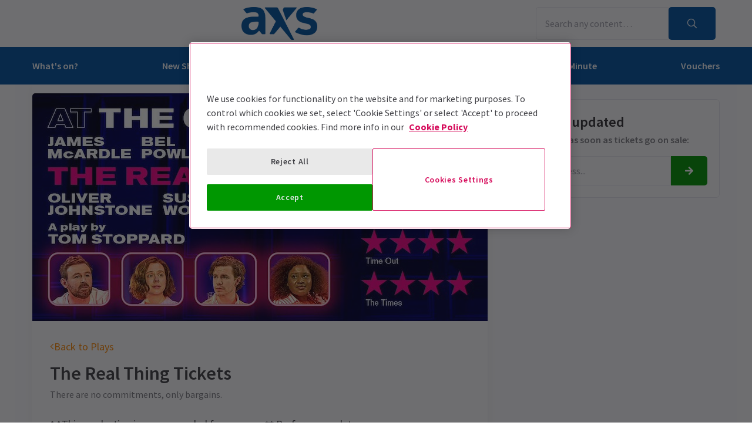

--- FILE ---
content_type: text/javascript
request_url: https://axs.londontheatredirect.com/lib/bundle-events.adb61af3.js
body_size: 235765
content:
/*! For license information please see bundle-events.adb61af3.js.LICENSE.txt */
(this.__LOADABLE_LOADED_CHUNKS__=this.__LOADABLE_LOADED_CHUNKS__||[]).push([[136],{74046:function(e,t,n){"use strict";var r=this&&this.__importDefault||function(e){return e&&e.__esModule?e:{default:e}};Object.defineProperty(t,"__esModule",{value:!0});const i=n(17265);n(75819);const o=r(n(56468)),a=r(n(73870)),s=r(n(73018)),l=r(n(63783));n(97244),o.default.React=a.default,o.default.ReactDOM=s.default,o.default.ReactDOMServer=l.default,o.default.LTD||(o.default.LTD={}),Object.assign(o.default.LTD,{EventDetail:i.EventDetail,EventList:i.EventList,EventListArchive:i.EventListArchive,TagsList:i.TagsList,EventMonth:i.EventMonth,EventWeek:i.EventWeek,MonthSelection:i.MonthSelection,Footer:i.Footer,Header:i.Header,LinksWidgets:i.LinksWidgets,SubscribeForm:i.SubscribeForm,Trustpilot:i.Trustpilot})},17265:(e,t,n)=>{"use strict";n.r(t),n.d(t,{CurrentEvent:()=>ub,EventDetail:()=>wC,EventList:()=>DC,EventListArchive:()=>_C,EventMonth:()=>kC,EventWeek:()=>jC,Footer:()=>Nv,Header:()=>Bv,LinksWidgets:()=>zv,MonthSelection:()=>$v,PastEvent:()=>db,SubscribeForm:()=>sb,TagsList:()=>CC,Trustpilot:()=>lb});var r=n(73870),i=n(23189),o=n.n(i),a=n(81736),s=n(76834),l=n(6670),c=n(68162),u=n(95267),d=n(37620),f=n(42207),m=n(73018),p=n(66612),h=n.n(p),g=n(36216),v=n.n(g),b=n(76797),y=n(95381),x=n(49837),w=n(41070),D=n(20833),E=n(80844),C=n(81947);var k=n(8831),j=n(21093),_=n(82958),N=function(){function e(e,t){this.xf=t,this.f=e}return e.prototype["@@transducer/init"]=_.Z.init,e.prototype["@@transducer/result"]=_.Z.result,e.prototype["@@transducer/step"]=function(e,t){return this.xf["@@transducer/step"](e,this.f(t))},e}(),A=(0,E.Z)(function(e,t){return new N(e,t)});const S=A;var O=n(76039),F=n(47092),T=(0,E.Z)((0,k.Z)(["fantasy-land/map","map"],S,function(e,t){switch(Object.prototype.toString.call(t)){case"[object Function]":return(0,O.Z)(t.length,function(){return e.call(this,t.apply(this,arguments))});case"[object Object]":return(0,C.Z)(function(n,r){return n[r]=e(t[r]),n},{},(0,F.Z)(t));default:return(0,j.Z)(e,t)}}));const M=T;const L=(0,E.Z)(function(e,t){return"function"==typeof t["fantasy-land/ap"]?t["fantasy-land/ap"](e):"function"==typeof e.ap?e.ap(t):"function"==typeof e?function(n){return e(n)(t(n))}:(0,C.Z)(function(e,n){return function(e,t){var n;t=t||[];var r=(e=e||[]).length,i=t.length,o=[];for(n=0;n<r;)o[o.length]=e[n],n+=1;for(n=0;n<i;)o[o.length]=t[n],n+=1;return o}(e,M(n,t))},[],e)});var B=(0,E.Z)(function(e,t){var n=(0,O.Z)(e,t);return(0,O.Z)(e,function(){return(0,C.Z)(L,M(n,arguments[0]),Array.prototype.slice.call(arguments,1))})});const P=B;var I=(0,D.Z)(function(e){return P(e.length,e)});const R=I((0,D.Z)(function(e){return!e}));const z=(0,D.Z)(function(e){return null==e});const H=(0,E.Z)(function(e,t){return t>e?t:e});var $=n(86148);const U=(0,E.Z)(function(e,t){return M((0,$.Z)(e),t)});var V=n(52200);const Y=(0,D.Z)(function(e){return(0,O.Z)((0,V.Z)(H,0,U("length",e)),function(){for(var t=0,n=e.length;t<n;){if(!e[t].apply(this,arguments))return!1;t+=1}return!0})});var Z=n(73969);var W=function(){function e(e,t){this.xf=t,this.f=e,this.all=!0}return e.prototype["@@transducer/init"]=_.Z.init,e.prototype["@@transducer/result"]=function(e){return this.all&&(e=this.xf["@@transducer/step"](e,!0)),this.xf["@@transducer/result"](e)},e.prototype["@@transducer/step"]=function(e,t){var n;return this.f(t)||(this.all=!1,e=(n=this.xf["@@transducer/step"](e,!1))&&n["@@transducer/reduced"]?n:{"@@transducer/value":n,"@@transducer/reduced":!0}),e},e}(),q=(0,E.Z)(function(e,t){return new W(e,t)});const G=q;var K=(0,E.Z)((0,k.Z)(["all"],G,function(e,t){for(var n=0;n<t.length;){if(!e(t[n]))return!1;n+=1}return!0}));const J=K,X=n.p+"static/media/covid-house.1765bc00.svg";var Q,ee,te=n(43801),ne=Object.defineProperty,re=Object.defineProperties,ie=Object.getOwnPropertyDescriptors,oe=Object.getOwnPropertySymbols,ae=Object.prototype.hasOwnProperty,se=Object.prototype.propertyIsEnumerable,le=(e,t,n)=>t in e?ne(e,t,{enumerable:!0,configurable:!0,writable:!0,value:n}):e[t]=n,ce=(e,t)=>{for(var n in t||(t={}))ae.call(t,n)&&le(e,n,t[n]);if(oe)for(var n of oe(t))se.call(t,n)&&le(e,n,t[n]);return e},ue=(e,t)=>re(e,ie(t)),de=(e,t)=>{var n={};for(var r in e)ae.call(e,r)&&t.indexOf(r)<0&&(n[r]=e[r]);if(null!=e&&oe)for(var r of oe(e))t.indexOf(r)<0&&se.call(e,r)&&(n[r]=e[r]);return n},fe=(e,t,n)=>new Promise((r,i)=>{var o=e=>{try{s(n.next(e))}catch(e){i(e)}},a=e=>{try{s(n.throw(e))}catch(e){i(e)}},s=e=>e.done?r(e.value):Promise.resolve(e.value).then(o,a);s((n=n.apply(e,t)).next())}),me={exports:{}},pe={};var he=(ee||(ee=1,me.exports=function(){if(Q)return pe;Q=1;var e=r,t=Symbol.for("react.element"),n=Symbol.for("react.fragment"),i=Object.prototype.hasOwnProperty,o=e.__SECRET_INTERNALS_DO_NOT_USE_OR_YOU_WILL_BE_FIRED.ReactCurrentOwner,a={key:!0,ref:!0,__self:!0,__source:!0};function s(e,n,r){var s,l={},c=null,u=null;for(s in void 0!==r&&(c=""+r),void 0!==n.key&&(c=""+n.key),void 0!==n.ref&&(u=n.ref),n)i.call(n,s)&&!a.hasOwnProperty(s)&&(l[s]=n[s]);if(e&&e.defaultProps)for(s in n=e.defaultProps)void 0===l[s]&&(l[s]=n[s]);return{$$typeof:t,type:e,key:c,ref:u,props:l,_owner:o.current}}return pe.Fragment=n,pe.jsx=s,pe.jsxs=s,pe}()),me.exports);const ge=(0,r.forwardRef)((e,t)=>he.jsx("svg",ue(ce({ref:t,width:"100%",height:"100%",viewBox:"0 0 24 24",fill:"none",xmlns:"http://www.w3.org/2000/svg",role:"graphics-symbol"},e),{children:he.jsx("path",{d:"M15 18L9 12L15 6",stroke:"currentColor",strokeWidth:"2",strokeLinecap:"round",strokeLinejoin:"round"})}))),ve=(0,r.forwardRef)((e,t)=>he.jsx("svg",ue(ce({ref:t,width:"100%",height:"100%",viewBox:"0 0 24 24",fill:"none",xmlns:"http://www.w3.org/2000/svg",role:"graphics-symbol"},e),{children:he.jsx("path",{d:"M9 18L15 12L9 6",stroke:"currentColor",strokeWidth:"2",strokeLinecap:"round",strokeLinejoin:"round"})}))),be=(0,r.forwardRef)((e,t)=>he.jsx("svg",ue(ce({ref:t,width:"100%",height:"100%",viewBox:"0 0 24 24",fill:"none",xmlns:"http://www.w3.org/2000/svg",role:"graphics-symbol"},e),{children:he.jsx("path",{d:"M18 6L6 18M6 6L18 18",stroke:"currentColor",strokeWidth:"2",strokeLinecap:"round",strokeLinejoin:"round"})})));var ye=Object.freeze({__proto__:null,AngleDown:e=>he.jsx("svg",ue(ce({xmlns:"http://www.w3.org/2000/svg",viewBox:"0 0 256 512"},e),{children:he.jsx("path",{d:"M119.5 326.9L3.5 209.1c-4.7-4.7-4.7-12.3 0-17l7.1-7.1c4.7-4.7 12.3-4.7 17 0L128 287.3l100.4-102.2c4.7-4.7 12.3-4.7 17 0l7.1 7.1c4.7 4.7 4.7 12.3 0 17L136.5 327c-4.7 4.6-12.3 4.6-17-.1z"})})),AngleLeft:e=>he.jsx("svg",ue(ce({xmlns:"http://www.w3.org/2000/svg",viewBox:"0 0 192 512"},e),{children:he.jsx("path",{d:"m25.1 247.5 117.8-116c4.7-4.7 12.3-4.7 17 0l7.1 7.1c4.7 4.7 4.7 12.3 0 17L64.7 256l102.2 100.4c4.7 4.7 4.7 12.3 0 17l-7.1 7.1c-4.7 4.7-12.3 4.7-17 0L25 264.5c-4.6-4.7-4.6-12.3.1-17z"})})),AngleRight:e=>he.jsx("svg",ue(ce({xmlns:"http://www.w3.org/2000/svg",viewBox:"0 0 192 512"},e),{children:he.jsx("path",{d:"m166.9 264.5-117.8 116c-4.7 4.7-12.3 4.7-17 0l-7.1-7.1c-4.7-4.7-4.7-12.3 0-17L127.3 256 25.1 155.6c-4.7-4.7-4.7-12.3 0-17l7.1-7.1c4.7-4.7 12.3-4.7 17 0l117.8 116c4.6 4.7 4.6 12.3-.1 17z"})})),AngleRightCircle:e=>he.jsx("svg",ue(ce({xmlns:"http://www.w3.org/2000/svg",viewBox:"0 0 512 512"},e),{children:he.jsx("path",{d:"M256 8c137 0 248 111 248 248S393 504 256 504 8 393 8 256 119 8 256 8zm113.9 231L234.4 103.5c-9.4-9.4-24.6-9.4-33.9 0l-17 17c-9.4 9.4-9.4 24.6 0 33.9L285.1 256 183.5 357.6c-9.4 9.4-9.4 24.6 0 33.9l17 17c9.4 9.4 24.6 9.4 33.9 0L369.9 273c9.4-9.4 9.4-24.6 0-34z"})})),AngleUp:e=>he.jsx("svg",ue(ce({xmlns:"http://www.w3.org/2000/svg",viewBox:"0 0 256 512"},e),{children:he.jsx("path",{d:"M136.5 185.1l116 117.8c4.7 4.7 4.7 12.3 0 17l-7.1 7.1c-4.7 4.7-12.3 4.7-17 0L128 224.7 27.6 326.9c-4.7 4.7-12.3 4.7-17 0l-7.1-7.1c-4.7-4.7-4.7-12.3 0-17l116-117.8c4.7-4.6 12.3-4.6 17 .1z"})})),ArrowDown:e=>he.jsx("svg",ue(ce({xmlns:"http://www.w3.org/2000/svg",viewBox:"0 0 448 512"},e),{children:he.jsx("path",{d:"M443.5 248.5l-7.1-7.1c-4.7-4.7-12.3-4.7-17 0L241 419.9V44c0-6.6-5.4-12-12-12h-10c-6.6 0-12 5.4-12 12v375.9L28.5 241.4c-4.7-4.7-12.3-4.7-17 0l-7.1 7.1c-4.7 4.7-4.7 12.3 0 17l211 211.1c4.7 4.7 12.3 4.7 17 0l211-211.1c4.8-4.8 4.8-12.3.1-17z"})})),ArrowLeft:e=>he.jsx("svg",ue(ce({xmlns:"http://www.w3.org/2000/svg",viewBox:"0 0 448 512"},e),{children:he.jsx("path",{d:"M231.536 475.535l7.071-7.07c4.686-4.686 4.686-12.284 0-16.971L60.113 273H436c6.627 0 12-5.373 12-12v-10c0-6.627-5.373-12-12-12H60.113L238.607 60.506c4.686-4.686 4.686-12.284 0-16.971l-7.071-7.07c-4.686-4.686-12.284-4.686-16.97 0L3.515 247.515c-4.686 4.686-4.686 12.284 0 16.971l211.051 211.05c4.686 4.686 12.284 4.686 16.97-.001z"})})),ArrowRight:e=>he.jsx("svg",ue(ce({xmlns:"http://www.w3.org/2000/svg",viewBox:"0 0 448 512"},e),{children:he.jsx("path",{d:"M216.464 36.465l-7.071 7.07c-4.686 4.686-4.686 12.284 0 16.971L387.887 239H12c-6.627 0-12 5.373-12 12v10c0 6.627 5.373 12 12 12h375.887L209.393 451.494c-4.686 4.686-4.686 12.284 0 16.971l7.071 7.07c4.686 4.686 12.284 4.686 16.97 0l211.051-211.05c4.686-4.686 4.686-12.284 0-16.971L233.434 36.465c-4.686-4.687-12.284-4.687-16.97 0z"})})),ArrowSolid:e=>he.jsx("svg",ue(ce({xmlns:"http://www.w3.org/2000/svg",viewBox:"0 0 448 512"},e),{children:he.jsx("path",{d:"M190.5 66.9l22.2-22.2c9.4-9.4 24.6-9.4 33.9 0L441 239c9.4 9.4 9.4 24.6 0 33.9L246.6 467.3c-9.4 9.4-24.6 9.4-33.9 0l-22.2-22.2c-9.5-9.5-9.3-25 .4-34.3L311.4 296H24c-13.3 0-24-10.7-24-24v-32c0-13.3 10.7-24 24-24h287.4L190.9 101.2c-9.8-9.3-10-24.8-.4-34.3z"})})),ArrowUp:e=>he.jsx("svg",ue(ce({xmlns:"http://www.w3.org/2000/svg",viewBox:"0 0 448 512"},e),{children:he.jsx("path",{d:"M4.465 263.536l7.07 7.071c4.686 4.686 12.284 4.686 16.971 0L207 92.113V468c0 6.627 5.373 12 12 12h10c6.627 0 12-5.373 12-12V92.113l178.494 178.493c4.686 4.686 12.284 4.686 16.971 0l7.07-7.071c4.686-4.686 4.686-12.284 0-16.97l-211.05-211.05c-4.686-4.686-12.284-4.686-16.971 0L4.465 246.566c-4.687 4.686-4.687 12.284 0 16.97z"})})),Award:e=>he.jsx("svg",ue(ce({xmlns:"http://www.w3.org/2000/svg",viewBox:"0 0 384 512"},e),{children:he.jsx("path",{fill:"currentColor",d:"M173.8 5.5c11-7.3 25.4-7.3 36.4 0L228 17.2c6 3.9 13 5.8 20.1 5.4l21.3-1.3c13.2-.8 25.6 6.4 31.5 18.2l9.6 19.1c3.2 6.4 8.4 11.5 14.7 14.7l19.3 9.7c11.8 5.9 19 18.3 18.2 31.5l-1.3 21.3c-.4 7.1 1.5 14.2 5.4 20.1l11.8 17.8c7.3 11 7.3 25.4 0 36.4L366.8 228c-3.9 6-5.8 13-5.4 20.1l1.3 21.3c.8 13.2-6.4 25.6-18.2 31.5l-19.1 9.6c-6.4 3.2-11.5 8.4-14.7 14.7l-9.7 19.3c-5.9 11.8-18.3 19-31.5 18.2l-21.3-1.3c-7.1-.4-14.2 1.5-20.1 5.4l-17.8 11.8c-11 7.3-25.4 7.3-36.4 0L156 366.8c-6-3.9-13-5.8-20.1-5.4l-21.3 1.3c-13.2.8-25.6-6.4-31.5-18.2l-9.6-19.1c-3.2-6.4-8.4-11.5-14.7-14.7L39.5 301c-11.8-5.9-19-18.3-18.2-31.5l1.3-21.3c.4-7.1-1.5-14.2-5.4-20.1L5.5 210.2c-7.3-11-7.3-25.4 0-36.4L17.2 156c3.9-6 5.8-13 5.4-20.1l-1.3-21.3c-.8-13.2 6.4-25.6 18.2-31.5l19.1-9.6C65 70.2 70.2 65 73.4 58.6L83 39.5c5.9-11.8 18.3-19 31.5-18.2l21.3 1.3c7.1.4 14.2-1.5 20.1-5.4zM272 192a80 80 0 1 0-160 0a80 80 0 1 0 160 0M1.3 441.8l43.1-102.5c.2.1.3.2.4.4l9.6 19.1c11.7 23.2 36 37.3 62 35.8l21.3-1.3c.2 0 .5 0 .7.2l17.8 11.8c5.1 3.3 10.5 5.9 16.1 7.7l-37.6 89.3c-2.3 5.5-7.4 9.2-13.3 9.7s-11.6-2.2-14.8-7.2l-32.2-49.3l-56.1 8.3c-5.7.8-11.4-1.5-15-6s-4.3-10.7-2.1-16zm248 60.4L211.7 413c5.6-1.8 11-4.3 16.1-7.7l17.8-11.8c.2-.1.4-.2.7-.2l21.3 1.3c26 1.5 50.3-12.6 62-35.8l9.6-19.1c.1-.2.2-.3.4-.4l43.2 102.5c2.2 5.3 1.4 11.4-2.1 16s-9.3 6.9-15 6l-56.1-8.3l-32.2 49.2c-3.2 5-8.9 7.7-14.8 7.2s-11-4.3-13.3-9.7"})})),Barcode:e=>he.jsx("svg",ue(ce({xmlns:"http://www.w3.org/2000/svg",viewBox:"0 0 256 256"},e),{children:he.jsx("path",{fill:"currentColor",d:"M224 40H32a8 8 0 0 0-8 8v160a8 8 0 0 0 8 8h192a8 8 0 0 0 8-8V48a8 8 0 0 0-8-8M40 64a8 8 0 0 1 8-8h32a8 8 0 0 1 0 16H56v24a8 8 0 0 1-16 0Zm40 136H48a8 8 0 0 1-8-8v-32a8 8 0 0 1 16 0v24h24a8 8 0 0 1 0 16m24-48a8 8 0 0 1-16 0v-48a8 8 0 0 1 16 0Zm32 0a8 8 0 0 1-16 0v-48a8 8 0 0 1 16 0Zm24 8a8 8 0 0 1-8-8v-48a8 8 0 0 1 16 0v48a8 8 0 0 1-8 8m56 32a8 8 0 0 1-8 8h-32a8 8 0 0 1 0-16h24v-24a8 8 0 0 1 16 0Zm0-96a8 8 0 0 1-16 0V72h-24a8 8 0 0 1 0-16h32a8 8 0 0 1 8 8Z"})})),Bars:e=>he.jsx("svg",ue(ce({xmlns:"http://www.w3.org/2000/svg",viewBox:"0 0 512 512"},e),{children:he.jsx("path",{d:"M21.538 412.308h468.923v-52.101h-468.923v52.101zM21.538 282.050h468.923v-52.101h-468.923v52.101zM21.538 99.692v52.102h468.923v-52.102h-468.923z"})})),Basket:e=>he.jsx("svg",ue(ce({xmlns:"http://www.w3.org/2000/svg",viewBox:"0 0 576 512"},e),{children:he.jsx("path",{d:"M564 192h-76.875L347.893 37.297c-5.91-6.568-16.027-7.101-22.596-1.189s-7.101 16.028-1.189 22.596L444.075 192h-312.15L251.893 58.703c5.912-6.567 5.379-16.685-1.189-22.596-6.569-5.912-16.686-5.38-22.596 1.189L88.875 192H12c-6.627 0-12 5.373-12 12v8c0 6.627 5.373 12 12 12h16.444L58.25 438.603C61.546 462.334 81.836 480 105.794 480h364.412c23.958 0 44.248-17.666 47.544-41.397L547.556 224H564c6.627 0 12-5.373 12-12v-8c0-6.627-5.373-12-12-12zm-77.946 242.201c-1.093 7.867-7.906 13.799-15.848 13.799H105.794c-7.942 0-14.755-5.932-15.848-13.799L60.752 224h454.497l-29.195 210.201zM304 280v112c0 8.837-7.163 16-16 16-8.836 0-16-7.163-16-16V280c0-8.837 7.164-16 16-16 8.837 0 16 7.163 16 16zm112 0v112c0 8.837-7.163 16-16 16s-16-7.163-16-16V280c0-8.837 7.163-16 16-16s16 7.163 16 16zm-224 0v112c0 8.837-7.164 16-16 16s-16-7.163-16-16V280c0-8.837 7.164-16 16-16s16 7.163 16 16z"})})),Bed:e=>he.jsx("svg",ue(ce({xmlns:"http://www.w3.org/2000/svg",viewBox:"0 0 640 512"},e),{children:he.jsx("path",{d:"M176 256c44.11 0 80-35.89 80-80s-35.89-80-80-80-80 35.89-80 80 35.89 80 80 80zm352-128H304c-8.84 0-16 7.16-16 16v144H64V80c0-8.84-7.16-16-16-16H16C7.16 64 0 71.16 0 80v352c0 8.84 7.16 16 16 16h32c8.84 0 16-7.16 16-16v-48h512v48c0 8.84 7.16 16 16 16h32c8.84 0 16-7.16 16-16V240c0-61.86-50.14-112-112-112z"})})),Bookmark:e=>he.jsx("svg",ue(ce({xmlns:"http://www.w3.org/2000/svg",viewBox:"0 0 384 512"},e),{children:he.jsx("path",{d:"M336 0H48C21.49 0 0 21.49 0 48v464l192-112 192 112V48c0-26.51-21.49-48-48-48zm16 456.287l-160-93.333-160 93.333V48c0-8.822 7.178-16 16-16h288c8.822 0 16 7.178 16 16v408.287z"})})),Bus:e=>he.jsx("svg",ue(ce({xmlns:"http://www.w3.org/2000/svg",viewBox:"0 0 512 512"},e),{children:he.jsx("path",{d:"M128 384c17.67 0 32-14.33 32-32s-14.33-32-32-32-32 14.33-32 32 14.33 32 32 32zm256 0c17.67 0 32-14.33 32-32s-14.33-32-32-32-32 14.33-32 32 14.33 32 32 32zm104-256h-8V80c0-44.8-99.2-80-224-80S32 35.2 32 80v48h-8c-13.25 0-24 10.74-24 24v80c0 13.25 10.75 24 24 24h8v160c0 17.67 14.33 32 32 32v32c0 17.67 14.33 32 32 32h48c17.67 0 32-14.33 32-32v-32h160v32c0 17.67 14.33 32 32 32h48c17.67 0 32-14.33 32-32v-32c17.67 0 32-14.33 32-32V256h8c13.25 0 24-10.75 24-24v-80c0-13.26-10.75-24-24-24zM144 480H96v-32h48v32zm272 0h-48v-32h48v32zm32-64H64l-.01-128h384.02L448 416zm.01-160H63.99l-.01-128h384.05l-.02 128zm.02-160H63.97V80.31C67.31 67 131.41 32 256 32s188.69 35 192.03 48.31V96z"})})),Calendar:e=>he.jsx("svg",ue(ce({viewBox:"0 0 18 21",xmlns:"http://www.w3.org/2000/svg"},e),{children:he.jsx("path",{d:"M15.7891 2.70813H13.9141V0.67688C13.9141 0.419067 13.7031 0.20813 13.4453 0.20813H13.1328C12.875 0.20813 12.6641 0.419067 12.6641 0.67688V2.70813H5.16406V0.67688C5.16406 0.419067 4.95312 0.20813 4.69531 0.20813H4.38281C4.125 0.20813 3.91406 0.419067 3.91406 0.67688V2.70813H2.03906C1.00391 2.70813 0.164062 3.54797 0.164062 4.58313V18.3331C0.164062 19.3683 1.00391 20.2081 2.03906 20.2081H15.7891C16.8242 20.2081 17.6641 19.3683 17.6641 18.3331V4.58313C17.6641 3.54797 16.8242 2.70813 15.7891 2.70813ZM2.03906 3.95813H15.7891C16.1328 3.95813 16.4141 4.23938 16.4141 4.58313V6.45813H1.41406V4.58313C1.41406 4.23938 1.69531 3.95813 2.03906 3.95813ZM15.7891 18.9581H2.03906C1.69531 18.9581 1.41406 18.6769 1.41406 18.3331V7.70813H16.4141V18.3331C16.4141 18.6769 16.1328 18.9581 15.7891 18.9581ZM5.94531 12.7081H4.38281C4.125 12.7081 3.91406 12.4972 3.91406 12.2394V10.6769C3.91406 10.4191 4.125 10.2081 4.38281 10.2081H5.94531C6.20312 10.2081 6.41406 10.4191 6.41406 10.6769V12.2394C6.41406 12.4972 6.20312 12.7081 5.94531 12.7081ZM9.69531 12.7081H8.13281C7.875 12.7081 7.66406 12.4972 7.66406 12.2394V10.6769C7.66406 10.4191 7.875 10.2081 8.13281 10.2081H9.69531C9.95312 10.2081 10.1641 10.4191 10.1641 10.6769V12.2394C10.1641 12.4972 9.95312 12.7081 9.69531 12.7081ZM13.4453 12.7081H11.8828C11.625 12.7081 11.4141 12.4972 11.4141 12.2394V10.6769C11.4141 10.4191 11.625 10.2081 11.8828 10.2081H13.4453C13.7031 10.2081 13.9141 10.4191 13.9141 10.6769V12.2394C13.9141 12.4972 13.7031 12.7081 13.4453 12.7081ZM9.69531 16.4581H8.13281C7.875 16.4581 7.66406 16.2472 7.66406 15.9894V14.4269C7.66406 14.1691 7.875 13.9581 8.13281 13.9581H9.69531C9.95312 13.9581 10.1641 14.1691 10.1641 14.4269V15.9894C10.1641 16.2472 9.95312 16.4581 9.69531 16.4581ZM5.94531 16.4581H4.38281C4.125 16.4581 3.91406 16.2472 3.91406 15.9894V14.4269C3.91406 14.1691 4.125 13.9581 4.38281 13.9581H5.94531C6.20312 13.9581 6.41406 14.1691 6.41406 14.4269V15.9894C6.41406 16.2472 6.20312 16.4581 5.94531 16.4581ZM13.4453 16.4581H11.8828C11.625 16.4581 11.4141 16.2472 11.4141 15.9894V14.4269C11.4141 14.1691 11.625 13.9581 11.8828 13.9581H13.4453C13.7031 13.9581 13.9141 14.1691 13.9141 14.4269V15.9894C13.9141 16.2472 13.7031 16.4581 13.4453 16.4581Z"})})),CalendarDay:e=>he.jsx("svg",ue(ce({xmlns:"http://www.w3.org/2000/svg",viewBox:"0 0 448 512"},e),{children:he.jsx("path",{d:"M400 64h-48V8c0-4.4-3.6-8-8-8h-16c-4.4 0-8 3.6-8 8v56H128V8c0-4.4-3.6-8-8-8h-16c-4.4 0-8 3.6-8 8v56H48C21.5 64 0 85.5 0 112v352c0 26.5 21.5 48 48 48h352c26.5 0 48-21.5 48-48V112c0-26.5-21.5-48-48-48zm16 400c0 8.8-7.2 16-16 16H48c-8.8 0-16-7.2-16-16V192h384v272zm0-304H32v-48c0-8.8 7.2-16 16-16h352c8.8 0 16 7.2 16 16v48zM112 384h96c8.8 0 16-7.2 16-16v-96c0-8.8-7.2-16-16-16h-96c-8.8 0-16 7.2-16 16v96c0 8.8 7.2 16 16 16zm16-96h64v64h-64v-64z"})})),Check:e=>he.jsx("svg",ue(ce({xmlns:"http://www.w3.org/2000/svg",viewBox:"0 0 512 512"},e),{children:he.jsx("path",{d:"M435.848 83.466 172.804 346.51l-96.652-96.652c-4.686-4.686-12.284-4.686-16.971 0l-28.284 28.284c-4.686 4.686-4.686 12.284 0 16.971l133.421 133.421c4.686 4.686 12.284 4.686 16.971 0l299.813-299.813c4.686-4.686 4.686-12.284 0-16.971l-28.284-28.284c-4.686-4.686-12.284-4.686-16.97 0z"})})),CheckSolid:e=>he.jsx("svg",ue(ce({xmlns:"http://www.w3.org/2000/svg",viewBox:"0 0 512 512"},e),{children:he.jsx("path",{d:"M173.898 439.404l-166.4-166.4c-9.997-9.997-9.997-26.206 0-36.204l36.203-36.204c9.997-9.998 26.207-9.998 36.204 0L192 312.69 432.095 72.596c9.997-9.997 26.207-9.997 36.204 0l36.203 36.204c9.997 9.997 9.997 26.206 0 36.204l-294.4 294.401c-9.998 9.997-26.207 9.997-36.204-.001z"})})),ChevronLeft:ge,ChevronRight:ve,Clock:e=>he.jsxs("svg",ue(ce({xmlns:"http://www.w3.org/2000/svg",viewBox:"0 0 512 512"},e),{children:[he.jsx("path",{d:"M347.216 301.211l-71.387-53.54V138.609c0-10.966-8.864-19.83-19.83-19.83-10.966 0-19.83 8.864-19.83 19.83v118.978c0 6.246 2.935 12.136 7.932 15.864l79.318 59.489a19.713 19.713 0 0011.878 3.966c6.048 0 11.997-2.717 15.884-7.952 6.585-8.746 4.8-21.179-3.965-27.743z"}),he.jsx("path",{d:"M256 0C114.833 0 0 114.833 0 256s114.833 256 256 256 256-114.833 256-256S397.167 0 256 0zm0 472.341c-119.275 0-216.341-97.066-216.341-216.341S136.725 39.659 256 39.659c119.295 0 216.341 97.066 216.341 216.341S375.275 472.341 256 472.341z"})]})),CovidShield:e=>he.jsxs("svg",ue(ce({xmlns:"http://www.w3.org/2000/svg",viewBox:"0 0 48 48"},e),{children:[he.jsx("path",{d:"M24,0A24,24,0,1,1,0,24,24,24,0,0,1,24,0Z",transform:"translate(0 0)"}),he.jsx("path",{d:"M10.5-12a.75.75,0,0,0-.75.75.75.75,0,0,0,.75.75.75.75,0,0,0,.75-.75A.75.75,0,0,0,10.5-12Zm11.367-5.078-9-3.75A2.694,2.694,0,0,0,12-21a2.694,2.694,0,0,0-.865.172l-9,3.75A2.249,2.249,0,0,0,.749-15h0C.75-5.7,6.117.737,11.133,2.828A2.245,2.245,0,0,0,12,3a2.26,2.26,0,0,0,.867-.172C16.879,1.154,23.25-4.627,23.25-15h0A2.249,2.249,0,0,0,21.867-17.078ZM18-9h-.568a1.5,1.5,0,0,0-1.061,2.561l.4.4a.748.748,0,0,1,.22.53.75.75,0,0,1-.75.75.748.748,0,0,1-.531-.22l-.4-.4A1.5,1.5,0,0,0,12.75-4.318v.568A.75.75,0,0,1,12-3a.75.75,0,0,1-.75-.75v-.568A1.5,1.5,0,0,0,8.689-5.379l-.4.4a.748.748,0,0,1-.53.22.75.75,0,0,1-.75-.75.748.748,0,0,1,.22-.531l.4-.4A1.5,1.5,0,0,0,6.568-9H6a.75.75,0,0,1-.75-.75A.75.75,0,0,1,6-10.5h.568a1.5,1.5,0,0,0,1.061-2.561l-.4-.4a.748.748,0,0,1-.22-.53.75.75,0,0,1,.75-.75.748.748,0,0,1,.531.22l.4.4a1.5,1.5,0,0,0,2.561-1.061v-.568A.75.75,0,0,1,12-16.5a.75.75,0,0,1,.75.75v.568a1.5,1.5,0,0,0,2.561,1.061l.4-.4a.748.748,0,0,1,.53-.22.75.75,0,0,1,.75.75.748.748,0,0,1-.22.531l-.4.4A1.5,1.5,0,0,0,17.432-10.5H18a.75.75,0,0,1,.75.75A.75.75,0,0,1,18-9ZM13.5-9a.75.75,0,0,0-.75.75.75.75,0,0,0,.75.75.75.75,0,0,0,.75-.75A.75.75,0,0,0,13.5-9Z",transform:"translate(12.229 33.422)",fill:"#fff"})]})),Delete:e=>he.jsx("svg",ue(ce({viewBox:"0 0 24 24",fill:"none",xmlns:"http://www.w3.org/2000/svg"},e),{children:he.jsx("path",{d:"M5.5 20.5V6H4.5V4.5H9V3.615H15V4.5H19.5V6H18.5V20.5H5.5ZM7 19H17V6H7V19ZM9.404 17H10.904V8H9.404V17ZM13.096 17H14.596V8H13.096V17Z",fill:"#404045"})})),DotCircle:e=>he.jsx("svg",ue(ce({xmlns:"http://www.w3.org/2000/svg",viewBox:"0 0 512 512"},e),{children:he.jsx("path",{d:"M256 8C119.033 8 8 119.033 8 256s111.033 248 248 248 248-111.033 248-248S392.967 8 256 8zm80 248c0 44.112-35.888 80-80 80s-80-35.888-80-80 35.888-80 80-80 80 35.888 80 80z"})})),EnvelopeOutline:e=>he.jsx("svg",ue(ce({xmlns:"http://www.w3.org/2000/svg",viewBox:"0 0 512 512"},e),{children:he.jsx("path",{d:"M460.8 66.88h-408.96c-0.001 0-0.001 0-0.001 0-25.98 0-47.040 21.061-47.040 47.040 0 0.112 0 0.225 0.001 0.338v-0.017 282.88c0 25.98 21.061 47.040 47.040 47.040h408.96c25.979 0 47.040-21.060 47.040-47.040v0-282.88c0-0.095 0.001-0.207 0.001-0.32 0-25.98-21.060-47.040-47.040-47.040-0 0-0.001 0-0.001 0v0zM51.84 98.88h408.96c8.66 0 15.68 7.020 15.68 15.68v0 40.32c-21.76 18.24-52.48 43.2-148.16 119.040-16.64 14.080-49.28 46.080-72.32 46.080s-55.36-32-71.68-46.080c-96-75.84-126.4-100.8-148.16-119.040v-40.64c0-8.66 7.020-15.68 15.68-15.68v0zM460.8 412.8h-408.96c-8.66 0-15.68-7.020-15.68-15.68v0-201.28c22.4 18.24 57.92 46.72 128 102.72 20.16 16 55.68 51.52 91.52 51.2s71.040-34.56 91.52-51.2c70.72-56 106.24-84.48 128-102.72v201.28c0 0.015 0 0.034 0 0.053 0 8.209-6.308 14.945-14.342 15.624l-0.058 0.004z"})})),ExclamationCircle:e=>he.jsx("svg",ue(ce({xmlns:"http://www.w3.org/2000/svg",viewBox:"0 0 512 512"},e),{children:he.jsx("path",{d:"M504 256c0 136.997-111.043 248-248 248S8 392.997 8 256C8 119.083 119.043 8 256 8s248 111.083 248 248zm-248 50c-25.405 0-46 20.595-46 46s20.595 46 46 46 46-20.595 46-46-20.595-46-46-46zm-43.673-165.346l7.418 136c.347 6.364 5.609 11.346 11.982 11.346h48.546c6.373 0 11.635-4.982 11.982-11.346l7.418-136c.375-6.874-5.098-12.654-11.982-12.654h-63.383c-6.884 0-12.356 5.78-11.981 12.654z"})})),ExternalLink:e=>he.jsxs("svg",ue(ce({viewBox:"0 0 13 14",fill:"none",xmlns:"http://www.w3.org/2000/svg"},e),{children:[he.jsx("path",{fillRule:"evenodd",clipRule:"evenodd",d:"M8.53125 7.2123C8.53125 6.978 8.71314 6.78806 8.9375 6.78806C9.16187 6.78806 9.34375 6.978 9.34375 7.2123V8.48503V9.75775C9.34375 10.4607 8.7981 11.0305 8.125 11.0305H3.65625C2.98315 11.0305 2.4375 10.4607 2.4375 9.75775V5.09109C2.4375 3.81836 2.98315 3.81836 3.65625 3.81836H6.09375C6.31812 3.81836 6.5 4.0083 6.5 4.2426C6.5 4.4769 6.31812 4.66684 6.09375 4.66684H3.65625C3.43189 4.66684 3.25 4.85678 3.25 5.09109V9.75775C3.25 9.99206 3.43189 10.182 3.65625 10.182H8.125C8.34937 10.182 8.53125 9.99206 8.53125 9.75775V7.2123Z"}),he.jsx("path",{fillRule:"evenodd",clipRule:"evenodd",d:"M9.75 3.39402H7.71875C7.49438 3.39402 7.3125 3.20408 7.3125 2.96977C7.3125 2.73547 7.49438 2.54553 7.71875 2.54553H10.1562C10.3806 2.54553 10.5625 2.73547 10.5625 2.96977V5.51523C10.5625 5.74953 10.3806 5.93947 10.1562 5.93947C9.93188 5.93947 9.75 5.74953 9.75 5.51523V3.39402Z"}),he.jsx("path",{fillRule:"evenodd",clipRule:"evenodd",d:"M5.97476 7.93643C5.81611 8.1021 5.55889 8.1021 5.40024 7.93643C5.24159 7.77075 5.24159 7.50213 5.40024 7.33646L9.86899 2.66979C10.0276 2.50411 10.2849 2.50411 10.4435 2.66979C10.6022 2.83547 10.6022 3.10408 10.4435 3.26976L5.97476 7.93643Z"})]})),Family:e=>he.jsx("svg",ue(ce({viewBox:"0 0 19 18",xmlns:"http://www.w3.org/2000/svg"},e),{children:he.jsx("path",{d:"M12.6249 2.54142C12.6249 1.61642 13.3666 0.874756 14.2916 0.874756C15.2166 0.874756 15.9583 1.61642 15.9583 2.54142C15.9583 3.46642 15.2166 4.20809 14.2916 4.20809C13.3666 4.20809 12.6249 3.46642 12.6249 2.54142ZM15.9583 17.5414V12.5414H18.0416L15.9249 6.18309C15.6916 5.49976 15.0583 5.04142 14.3416 5.04142H14.2416C13.5249 5.04142 12.8833 5.49976 12.6583 6.18309L11.9416 8.33309C12.8416 8.83309 13.4583 9.77476 13.4583 10.8748V17.5414H15.9583ZM9.70825 8.79142C10.3999 8.79142 10.9583 8.23309 10.9583 7.54142C10.9583 6.84976 10.3999 6.29142 9.70825 6.29142C9.01658 6.29142 8.45825 6.84976 8.45825 7.54142C8.45825 8.23309 9.01658 8.79142 9.70825 8.79142ZM3.87492 4.20809C4.79992 4.20809 5.54158 3.46642 5.54158 2.54142C5.54158 1.61642 4.79992 0.874756 3.87492 0.874756C2.94992 0.874756 2.20825 1.61642 2.20825 2.54142C2.20825 3.46642 2.94992 4.20809 3.87492 4.20809ZM5.54158 17.5414V11.7081H6.79158V6.70809C6.79158 5.79142 6.04158 5.04142 5.12492 5.04142H2.62492C1.70825 5.04142 0.958252 5.79142 0.958252 6.70809V11.7081H2.20825V17.5414H5.54158ZM10.9583 17.5414V14.2081H11.7916V10.8748C11.7916 10.1914 11.2249 9.62476 10.5416 9.62476H8.87492C8.19158 9.62476 7.62492 10.1914 7.62492 10.8748V14.2081H8.45825V17.5414H10.9583Z"})})),Gift:e=>he.jsx("svg",ue(ce({xmlns:"http://www.w3.org/2000/svg",viewBox:"0 0 256 256"},e),{children:he.jsx("path",{fill:"currentColor",d:"M216 72h-35.08c.39-.33.79-.65 1.17-1A29.53 29.53 0 0 0 192 49.57A32.62 32.62 0 0 0 158.44 16A29.53 29.53 0 0 0 137 25.91a55 55 0 0 0-9 14.48a55 55 0 0 0-9-14.48A29.53 29.53 0 0 0 97.56 16A32.62 32.62 0 0 0 64 49.57A29.53 29.53 0 0 0 73.91 71c.38.33.78.65 1.17 1H40a16 16 0 0 0-16 16v32a16 16 0 0 0 16 16v64a16 16 0 0 0 16 16h144a16 16 0 0 0 16-16v-64a16 16 0 0 0 16-16V88a16 16 0 0 0-16-16m-67-35.49a13.7 13.7 0 0 1 10-4.5h.49A16.62 16.62 0 0 1 176 49.08a13.7 13.7 0 0 1-4.5 10c-9.49 8.4-25.24 11.36-35 12.4c1.2-10.59 4.5-25.98 12.5-34.97m-64.09.36A16.63 16.63 0 0 1 96.59 32h.49a13.7 13.7 0 0 1 10 4.5c8.39 9.48 11.35 25.2 12.39 34.92c-9.72-1-25.44-4-34.92-12.39a13.7 13.7 0 0 1-4.5-10a16.6 16.6 0 0 1 4.82-12.16ZM40 88h80v32H40Zm16 48h64v64H56Zm144 64h-64v-64h64Zm16-80h-80V88h80z"})})),Heart:e=>he.jsx("svg",ue(ce({xmlns:"http://www.w3.org/2000/svg",viewBox:"0 0 512 512"},e),{children:he.jsx("path",{d:"M462.3 62.7c-54.5-46.4-136-38.7-186.6 13.5L256 96.6l-19.7-20.3C195.5 34.1 113.2 8.7 49.7 62.7c-62.8 53.6-66.1 149.8-9.9 207.8l193.5 199.8c6.2 6.4 14.4 9.7 22.6 9.7 8.2 0 16.4-3.2 22.6-9.7L472 270.5c56.4-58 53.1-154.2-9.7-207.8zm-13.1 185.6L256.4 448.1 62.8 248.3c-38.4-39.6-46.4-115.1 7.7-161.2 54.8-46.8 119.2-12.9 142.8 11.5l42.7 44.1 42.7-44.1c23.2-24 88.2-58 142.8-11.5 54 46 46.1 121.5 7.7 161.2z"})})),IconChatting:e=>he.jsx("svg",ue(ce({viewBox:"0 0 20 20",xmlns:"http://www.w3.org/2000/svg"},e),{children:he.jsx("path",{d:"M19,6 L17,6 L17,15 L4,15 L4,17 C4,17.6 4.4,18 5,18 L16,18 L20,22 L20,7 C20,6.4 19.6,6 19,6 L19,6 Z M15,12 L15,3 C15,2.4 14.6,2 14,2 L1,2 C0.4,2 0,2.4 0,3 L0,17 L4,13 L14,13 C14.6,13 15,12.6 15,12 L15,12 Z",transform:"translate(0, -2)"})})),InfoCircle:e=>he.jsx("svg",ue(ce({xmlns:"http://www.w3.org/2000/svg",viewBox:"0 0 512 512"},e),{children:he.jsx("path",{d:"M256 40c118.621 0 216 96.075 216 216 0 119.291-96.61 216-216 216-119.244 0-216-96.562-216-216 0-119.203 96.602-216 216-216m0-32C119.043 8 8 119.083 8 256c0 136.997 111.043 248 248 248s248-111.003 248-248C504 119.083 392.957 8 256 8zm-36 344h12V232h-12c-6.627 0-12-5.373-12-12v-8c0-6.627 5.373-12 12-12h48c6.627 0 12 5.373 12 12v140h12c6.627 0 12 5.373 12 12v8c0 6.627-5.373 12-12 12h-72c-6.627 0-12-5.373-12-12v-8c0-6.627 5.373-12 12-12zm36-240c-17.673 0-32 14.327-32 32s14.327 32 32 32 32-14.327 32-32-14.327-32-32-32z"})})),Location:e=>he.jsx("svg",ue(ce({viewBox:"0 0 15 18",fill:"none",xmlns:"http://www.w3.org/2000/svg"},e),{children:he.jsx("path",{d:"M7.49992 9.20809C6.58325 9.20809 5.83325 8.45809 5.83325 7.54142C5.83325 6.62476 6.58325 5.87476 7.49992 5.87476C8.41658 5.87476 9.16658 6.62476 9.16658 7.54142C9.16658 8.45809 8.41658 9.20809 7.49992 9.20809ZM12.4999 7.70809C12.4999 4.68309 10.2916 2.54142 7.49992 2.54142C4.70825 2.54142 2.49992 4.68309 2.49992 7.70809C2.49992 9.65809 4.12492 12.2414 7.49992 15.3248C10.8749 12.2414 12.4999 9.65809 12.4999 7.70809ZM7.49992 0.874756C10.9999 0.874756 14.1666 3.55809 14.1666 7.70809C14.1666 10.4748 11.9416 13.7498 7.49992 17.5414C3.05825 13.7498 0.833252 10.4748 0.833252 7.70809C0.833252 3.55809 3.99992 0.874756 7.49992 0.874756Z"})})),Lock:e=>he.jsx("svg",ue(ce({xmlns:"http://www.w3.org/2000/svg",viewBox:"0 0 448 512"},e),{children:he.jsx("path",{d:"M400 192h-32v-46.6C368 65.8 304 .2 224.4 0 144.8-.2 80 64.5 80 144v48H48c-26.5 0-48 21.5-48 48v224c0 26.5 21.5 48 48 48h352c26.5 0 48-21.5 48-48V240c0-26.5-21.5-48-48-48zm-272-48c0-52.9 43.1-96 96-96s96 43.1 96 96v48H128v-48zm272 320H48V240h352v224z"})})),LockFilled:e=>he.jsx("svg",ue(ce({xmlns:"http://www.w3.org/2000/svg",viewBox:"0 0 448 512"},e),{children:he.jsx("path",{d:"M400 224h-24v-72C376 68.2 307.8 0 224 0S72 68.2 72 152v72H48c-26.5 0-48 21.5-48 48v192c0 26.5 21.5 48 48 48h352c26.5 0 48-21.5 48-48V272c0-26.5-21.5-48-48-48zm-104 0H152v-72c0-39.7 32.3-72 72-72s72 32.3 72 72v72z"})})),MapGetDirections:e=>he.jsx("svg",ue(ce({xmlns:"http://www.w3.org/2000/svg",viewBox:"0 0 512 512"},e),{children:he.jsx("path",{d:"M502.61 233.32L278.68 9.39c-12.52-12.52-32.83-12.52-45.36 0L9.39 233.32c-12.52 12.53-12.52 32.83 0 45.36l223.93 223.93c12.52 12.53 32.83 12.53 45.36 0l223.93-223.93c12.52-12.53 12.52-32.83 0-45.36zm-100.98 12.56l-84.21 77.73c-5.12 4.73-13.43 1.1-13.43-5.88V264h-96v64c0 4.42-3.58 8-8 8h-32c-4.42 0-8-3.58-8-8v-80c0-17.67 14.33-32 32-32h112v-53.73c0-6.97 8.3-10.61 13.43-5.88l84.21 77.73c3.43 3.17 3.43 8.59 0 11.76z"})})),MapMarkerAlt:e=>he.jsx("svg",ue(ce({xmlns:"http://www.w3.org/2000/svg",viewBox:"0 0 384 512"},e),{children:he.jsx("path",{d:"M172.268 501.67C26.97 291.031 0 269.413 0 192 0 85.961 85.961 0 192 0s192 85.961 192 192c0 77.413-26.97 99.031-172.268 309.67-9.535 13.774-29.93 13.773-39.464 0zM192 272c44.183 0 80-35.817 80-80s-35.817-80-80-80-80 35.817-80 80 35.817 80 80 80z"})})),Minus:e=>he.jsx("svg",ue(ce({xmlns:"http://www.w3.org/2000/svg",viewBox:"0 0 384 512"},e),{children:he.jsx("path",{d:"M376 232H8c-4.42 0-8 3.58-8 8v32c0 4.42 3.58 8 8 8h368c4.42 0 8-3.58 8-8v-32c0-4.42-3.58-8-8-8z"})})),Moon:e=>he.jsx("svg",ue(ce({xmlns:"http://www.w3.org/2000/svg",viewBox:"0 0 512 512"},e),{children:he.jsx("path",{d:"M283.211 512c78.962 0 151.079-35.925 198.857-94.792 7.068-8.708-.639-21.43-11.562-19.35-124.203 23.654-238.262-71.576-238.262-196.954 0-72.222 38.662-138.635 101.498-174.394 9.686-5.512 7.25-20.197-3.756-22.23A258.156 258.156 0 0 0 283.211 0c-141.309 0-256 114.511-256 256 0 141.309 114.511 256 256 256z"})})),OfferBadge:e=>{const t=e,{fill:n,secondaryColor:r,style:i={}}=t,o=de(t,["fill","secondaryColor","style"]),a=i,{stroke:s,strokeWidth:l}=a,c=de(a,["stroke","strokeWidth"]);return he.jsxs("svg",ue(ce({xmlns:"http://www.w3.org/2000/svg",viewBox:"0 0 18 18"},o),{style:c,children:[he.jsx("circle",{cx:"9",cy:"9",r:"8",vectorEffect:"non-scaling-stroke",fill:n,stroke:s,strokeWidth:l}),he.jsx("path",{d:"M8.40991 3.38265L7.06729 6.22683L4.06337 6.68439C3.52468 6.76602 3.3088 7.45988 3.69945 7.85729L5.87272 10.0699L5.3587 13.1955C5.26617 13.7605 5.83571 14.1837 6.31272 13.9194L9 12.4436L11.6873 13.9194C12.1643 14.1815 12.7338 13.7605 12.6413 13.1955L12.1273 10.0699L14.3006 7.85729C14.6912 7.45988 14.4753 6.76602 13.9366 6.68439L10.9327 6.22683L9.59009 3.38265C9.34953 2.87568 8.65252 2.86923 8.40991 3.38265Z",fill:r,transform:"translate(9 9) scale(0.9) translate(-9 -9)"})]}))},People:e=>he.jsx("svg",ue(ce({xmlns:"http://www.w3.org/2000/svg",viewBox:"0 0 640 512"},e),{children:he.jsx("path",{d:"M192 256c61.9 0 112-50.1 112-112S253.9 32 192 32 80 82.1 80 144s50.1 112 112 112zm76.8 32h-8.3c-20.8 10-43.9 16-68.5 16s-47.6-6-68.5-16h-8.3C51.6 288 0 339.6 0 403.2V432c0 26.5 21.5 48 48 48h288c26.5 0 48-21.5 48-48v-28.8c0-63.6-51.6-115.2-115.2-115.2zM480 256c53 0 96-43 96-96s-43-96-96-96-96 43-96 96 43 96 96 96zm48 32h-3.8c-13.9 4.8-28.6 8-44.2 8s-30.3-3.2-44.2-8H432c-20.4 0-39.2 5.9-55.7 15.4 24.4 26.3 39.7 61.2 39.7 99.8v38.4c0 2.2-.5 4.3-.6 6.4H592c26.5 0 48-21.5 48-48 0-61.9-50.1-112-112-112z"})})),PeopleThree:e=>he.jsxs("svg",ue(ce({xmlns:"http://www.w3.org/2000/svg",viewBox:"0 -8.452 955.277 520.452"},e),{children:[he.jsx("path",{d:"M469.835 240.701c-61.9 0-112-50.1-112-112s50.1-112 112-112 112 50.1 112 112-50.1 112-112 112zm-76.8 32h8.3c20.8 10 43.9 16 68.5 16s47.6-6 68.5-16h8.3c63.6 0 115.2 51.6 115.2 115.2v28.8c0 26.5-21.5 48-48 48h-288c-26.5 0-48-21.5-48-48v-28.8c0-63.6 51.6-115.2 115.2-115.2zm-211.2-32c-53 0-96-43-96-96s43-96 96-96 96 43 96 96-43 96-96 96zm-48 32h3.8c13.9 4.8 28.6 8 44.2 8s30.3-3.2 44.2-8h3.8c20.4 0 39.2 5.9 55.7 15.4-24.4 26.3-39.7 61.2-39.7 99.8v38.4c0 2.2.5 4.3.6 6.4h-176.6c-26.5 0-48-21.5-48-48 0-61.9 50.1-112 112-112z"}),he.jsx("path",{d:"M470.187 240.386c61.9 0 112-50.1 112-112s-50.1-112-112-112-112 50.1-112 112 50.1 112 112 112zm76.8 32h-8.3c-20.8 10-43.9 16-68.5 16s-47.6-6-68.5-16h-8.3c-63.6 0-115.2 51.6-115.2 115.2v28.8c0 26.5 21.5 48 48 48h288c26.5 0 48-21.5 48-48v-28.8c0-63.6-51.6-115.2-115.2-115.2zm211.2-32c53 0 96-43 96-96s-43-96-96-96-96 43-96 96 43 96 96 96zm48 32h-3.8c-13.9 4.8-28.6 8-44.2 8s-30.3-3.2-44.2-8h-3.8c-20.4 0-39.2 5.9-55.7 15.4 24.4 26.3 39.7 61.2 39.7 99.8v38.4c0 2.2-.5 4.3-.6 6.4h176.6c26.5 0 48-21.5 48-48 0-61.9-50.1-112-112-112z"})]})),Phone:e=>he.jsx("svg",ue(ce({xmlns:"http://www.w3.org/2000/svg",viewBox:"0 0 512 512"},e),{children:he.jsx("path",{d:"M493.09 351.3L384.7 304.8a31.36 31.36 0 0 0-36.5 8.9l-44.1 53.9A350 350 0 0 1 144.5 208l53.9-44.1a31.35 31.35 0 0 0 8.9-36.49l-46.5-108.5A31.33 31.33 0 0 0 125 .81L24.2 24.11A31.05 31.05 0 0 0 0 54.51C0 307.8 205.3 512 457.49 512A31.23 31.23 0 0 0 488 487.7L511.19 387a31.21 31.21 0 0 0-18.1-35.7zM456.89 480C222.4 479.7 32.3 289.7 32.1 55.21l99.6-23 46 107.39-72.8 59.5C153.3 302.3 209.4 358.6 313 407.2l59.5-72.8 107.39 46z"})})),PhotoVideo:e=>he.jsx("svg",ue(ce({xmlns:"http://www.w3.org/2000/svg",viewBox:"0 0 640 512"},e),{children:he.jsx("path",{d:"M608 0H160a32 32 0 0 0-32 32v96h160V64h192v320h128a32 32 0 0 0 32-32V32a32 32 0 0 0-32-32zM232 103a9 9 0 0 1-9 9h-30a9 9 0 0 1-9-9V73a9 9 0 0 1 9-9h30a9 9 0 0 1 9 9zm352 208a9 9 0 0 1-9 9h-30a9 9 0 0 1-9-9v-30a9 9 0 0 1 9-9h30a9 9 0 0 1 9 9zm0-104a9 9 0 0 1-9 9h-30a9 9 0 0 1-9-9v-30a9 9 0 0 1 9-9h30a9 9 0 0 1 9 9zm0-104a9 9 0 0 1-9 9h-30a9 9 0 0 1-9-9V73a9 9 0 0 1 9-9h30a9 9 0 0 1 9 9zm-168 57H32a32 32 0 0 0-32 32v288a32 32 0 0 0 32 32h384a32 32 0 0 0 32-32V192a32 32 0 0 0-32-32zM96 224a32 32 0 1 1-32 32 32 32 0 0 1 32-32zm288 224H64v-32l64-64 32 32 128-128 96 96z"})})),Play:e=>he.jsx("svg",ue(ce({xmlns:"http://www.w3.org/2000/svg",viewBox:"0 0 448 512"},e),{children:he.jsx("path",{d:"M424.4 214.7L72.4 6.6C43.8-10.3 0 6.1 0 47.9V464c0 37.5 40.7 60.1 72.4 41.3l352-208c31.4-18.5 31.5-64.1 0-82.6z"})})),PlaySharp:e=>he.jsx("svg",ue(ce({viewBox:"0 0 12 16",xmlns:"http://www.w3.org/2000/svg"},e),{children:he.jsx("path",{d:"M0.041626 0.416626V15.5833L11.9583 7.99996L0.041626 0.416626Z"})})),Plus:e=>he.jsx("svg",ue(ce({xmlns:"http://www.w3.org/2000/svg",viewBox:"0 0 384 512"},e),{children:he.jsx("path",{d:"M376 232H216V72c0-4.42-3.58-8-8-8h-32c-4.42 0-8 3.58-8 8v160H8c-4.42 0-8 3.58-8 8v32c0 4.42 3.58 8 8 8h160v160c0 4.42 3.58 8 8 8h32c4.42 0 8-3.58 8-8V280h160c4.42 0 8-3.58 8-8v-32c0-4.42-3.58-8-8-8z"})})),Present:e=>he.jsx("svg",ue(ce({xmlns:"http://www.w3.org/2000/svg",viewBox:"0 0 20 20"},e),{children:he.jsx("path",{d:"m21.00008,7.35998l0,3.28a0.66,0.66 0 0 1 -0.66,0.66l-19.68,0a0.65,0.65 0 0 1 -0.66,-0.66l0,-3.28a1.31,1.31 0 0 1 1.31,-1.31l1.81,0a3.53,3.53 0 0 1 -0.41,-1.61a3.61,3.61 0 0 1 3.61,-3.61c1.7,0 2.81,0.87 4.22,2.8c1.42,-1.93 2.52,-2.8 4.23,-2.8a3.61,3.61 0 0 1 3.6,3.61a3.65,3.65 0 0 1 -0.41,1.64l1.73,0a1.31,1.31 0 0 1 1.31,1.28zm-19.69,5.25l7.88,0l0,6.56l-6.57,0a1.31,1.31 0 0 1 -1.31,-1.31l0,-5.25zm8.53,-6.56c-2.11,-3.15 -2.71,-3.28 -3.53,-3.28a1.64,1.64 0 0 0 0,3.28l3.53,0zm6.57,-1.61a1.64,1.64 0 0 0 -1.64,-1.67c-0.84,0 -1.43,0.14 -3.54,3.28l3.54,0a1.64,1.64 0 0 0 1.64,-1.61zm-4.64,8.17l7.88,0l0,5.25a1.31,1.31 0 0 1 -1.32,1.31l-6.56,0l0,-6.56z"})})),Qrcode:e=>he.jsx("svg",ue(ce({xmlns:"http://www.w3.org/2000/svg",viewBox:"0 0 448 512"},e),{children:he.jsx("path",{d:"M0 224h192V32H0v192zM64 96h64v64H64V96zm192-64v192h192V32H256zm128 128h-64V96h64v64zM0 480h192V288H0v192zm64-128h64v64H64v-64zm352-64h32v128h-96v-32h-32v96h-64V288h96v32h64v-32zm0 160h32v32h-32v-32zm-64 0h32v32h-32v-32z"})})),QuestionCircle:e=>he.jsx("svg",ue(ce({xmlns:"http://www.w3.org/2000/svg",viewBox:"0 0 512 512"},e),{children:he.jsx("path",{d:"M504 256c0 136.997-111.043 248-248 248S8 392.997 8 256C8 119.083 119.043 8 256 8s248 111.083 248 248zM262.655 90c-54.497 0-89.255 22.957-116.549 63.758-3.536 5.286-2.353 12.415 2.715 16.258l34.699 26.31c5.205 3.947 12.621 3.008 16.665-2.122 17.864-22.658 30.113-35.797 57.303-35.797 20.429 0 45.698 13.148 45.698 32.958 0 14.976-12.363 22.667-32.534 33.976C247.128 238.528 216 254.941 216 296v4c0 6.627 5.373 12 12 12h56c6.627 0 12-5.373 12-12v-1.333c0-28.462 83.186-29.647 83.186-106.667 0-58.002-60.165-102-116.531-102zM256 338c-25.365 0-46 20.635-46 46 0 25.364 20.635 46 46 46s46-20.636 46-46c0-25.365-20.635-46-46-46z"})})),Remove:e=>he.jsx("svg",ue(ce({xmlns:"http://www.w3.org/2000/svg",viewBox:"0 0 27.965 27.965"},e),{children:he.jsx("path",{d:"M13.98 0C6.259 0 0 6.261 0 13.983c0 7.721 6.259 13.982 13.98 13.982 7.725 0 13.985-6.262 13.985-13.982C27.965 6.261 21.705 0 13.98 0zm6.012 17.769l-2.227 2.224s-3.523-3.78-3.786-3.78c-.259 0-3.783 3.78-3.783 3.78l-2.228-2.224s3.784-3.472 3.784-3.781c0-.314-3.784-3.787-3.784-3.787l2.228-2.229s3.553 3.782 3.783 3.782c.232 0 3.786-3.782 3.786-3.782l2.227 2.229s-3.785 3.523-3.785 3.787c0 .251 3.785 3.781 3.785 3.781z"})})),RemoveBiggerCross:e=>he.jsx("svg",ue(ce({xmlns:"http://www.w3.org/2000/svg",viewBox:"0 0 512 512"},e),{children:he.jsx("path",{d:"M256 8C119 8 8 119 8 256s111 248 248 248 248-111 248-248S393 8 256 8zm121.6 313.1c4.7 4.7 4.7 12.3 0 17L338 377.6c-4.7 4.7-12.3 4.7-17 0L256 312l-65.1 65.6c-4.7 4.7-12.3 4.7-17 0L134.4 338c-4.7-4.7-4.7-12.3 0-17l65.6-65-65.6-65.1c-4.7-4.7-4.7-12.3 0-17l39.6-39.6c4.7-4.7 12.3-4.7 17 0l65 65.7 65.1-65.6c4.7-4.7 12.3-4.7 17 0l39.6 39.6c4.7 4.7 4.7 12.3 0 17L312 256l65.6 65.1z"})})),RestrictedOfferBadge:e=>{const t=e,{fill:n,secondaryColor:r,style:i={}}=t,o=de(t,["fill","secondaryColor","style"]),a=i,{stroke:s,strokeWidth:l}=a,c=de(a,["stroke","strokeWidth"]);return he.jsxs("svg",ue(ce({xmlns:"http://www.w3.org/2000/svg",viewBox:"0 0 16 16"},o),{style:c,children:[he.jsx("path",{d:"M16 8C16 12.4183 12.4183 16 8 16C3.58172 16 0 12.4183 0 8C0 3.58172 3.58172 0 8 0C12.4183 0 16 3.58172 16 8Z",fill:r}),he.jsx("path",{d:"M15 8C15 4.13401 11.866 1 8 1C4.13401 1 1 4.13401 1 8C1 11.866 4.13401 15 8 15V16C3.58172 16 0 12.4183 0 8C0 3.58172 3.58172 0 8 0C12.4183 0 16 3.58172 16 8C16 12.4183 12.4183 16 8 16V15C11.866 15 15 11.866 15 8Z",fill:n}),he.jsx("path",{d:"M8 0C12.4183 0 16 3.58172 16 8C16 12.4183 12.4183 16 8 16V0Z",fill:n}),he.jsx("path",{d:"M7.40991 2.38265L6.06729 5.22683L3.06337 5.68439C2.52468 5.76602 2.3088 6.45988 2.69945 6.85729L4.87272 9.06991L4.3587 12.1955C4.26617 12.7605 4.83571 13.1837 5.31272 12.9194L8 11.4436L10.6873 12.9194C11.1643 13.1815 11.7338 12.7605 11.6413 12.1955L11.1273 9.06991L13.3006 6.85729C13.6912 6.45988 13.4753 5.76602 12.9366 5.68439L9.93271 5.22683L8.59009 2.38265C8.34953 1.87568 7.65252 1.86923 7.40991 2.38265Z",fill:r}),he.jsx("path",{d:"M7.99996 11.4434L5.31246 12.9189C4.83546 13.1831 4.26584 12.7603 4.35836 12.1953L4.87301 9.07031L2.69918 6.85742C2.30866 6.46 2.52481 5.76621 3.06344 5.68457L6.06734 5.22656L7.41012 2.38281C7.53127 2.12643 7.7656 1.99951 7.99996 2V11.4434Z",fill:n})]}))},Search:e=>he.jsx("svg",ue(ce({xmlns:"http://www.w3.org/2000/svg",viewBox:"0 0 512 512"},e),{children:he.jsx("path",{d:"m508.5 481.6-129-129c-2.3-2.3-5.3-3.5-8.5-3.5h-10.3C395 312 416 262.5 416 208 416 93.1 322.9 0 208 0S0 93.1 0 208s93.1 208 208 208c54.5 0 104-21 141.1-55.2V371c0 3.2 1.3 6.2 3.5 8.5l129 129c4.7 4.7 12.3 4.7 17 0l9.9-9.9c4.7-4.7 4.7-12.3 0-17zM208 384c-97.3 0-176-78.7-176-176S110.7 32 208 32s176 78.7 176 176-78.7 176-176 176z"})})),ShareAlt:e=>he.jsx("svg",ue(ce({xmlns:"http://www.w3.org/2000/svg",viewBox:"0 0 512 512"},e),{children:he.jsx("path",{d:"M378,320c-28.6,0-54.2,12.5-71.8,32.3l-95.5-59.7c9.6-23.4,9.7-49.8,0-73.2l95.5-59.7c17.6,19.8,43.2,32.3,71.8,32.3\n                c53,0,96-43,96-96S431,0,378,0s-96,43-96,96c0,13,2.6,25.3,7.2,36.6l-95.5,59.7C176.2,172.5,150.6,160,122,160c-53,0-96,43-96,96\n                s43,96,96,96c28.6,0,54.2-12.5,71.8-32.3l95.5,59.7c-4.7,11.3-7.2,23.6-7.2,36.6c0,53,43,96,96,96s96-43,96-96\n                C474,363,431,320,378,320L378,320z M378,32c35.3,0,64,28.7,64,64s-28.7,64-64,64s-64-28.7-64-64S342.7,32,378,32z M122,320\n                c-35.3,0-64-28.7-64-64s28.7-64,64-64s64,28.7,64,64S157.3,320,122,320z M378,480c-35.3,0-64-28.7-64-64s28.7-64,64-64\n                s64,28.7,64,64S413.3,480,378,480z"})})),ShieldCheck:e=>he.jsx("svg",ue(ce({xmlns:"http://www.w3.org/2000/svg",viewBox:"0 0 24 24"},e),{children:he.jsx("path",{fill:"currentColor",d:"m10 17l-4-4l1.41-1.41L10 14.17l6.59-6.59L18 9m-6-8L3 5v6c0 5.55 3.84 10.74 9 12c5.16-1.26 9-6.45 9-12V5z"})})),SlidersV:e=>he.jsx("svg",ue(ce({xmlns:"http://www.w3.org/2000/svg",viewBox:"0 0 512 512"},e),{children:he.jsx("path",{d:"M160 168v-48c0-13.3-10.7-24-24-24H96V8c0-4.4-3.6-8-8-8H72c-4.4 0-8 3.6-8 8v88H24c-13.3 0-24 10.7-24 24v48c0 13.3 10.7 24 24 24h40v312c0 4.4 3.6 8 8 8h16c4.4 0 8-3.6 8-8V192h40c13.3 0 24-10.7 24-24zm-32-8H32v-32h96v32zm152 160h-40V8c0-4.4-3.6-8-8-8h-16c-4.4 0-8 3.6-8 8v312h-40c-13.3 0-24 10.7-24 24v48c0 13.3 10.7 24 24 24h40v88c0 4.4 3.6 8 8 8h16c4.4 0 8-3.6 8-8v-88h40c13.3 0 24-10.7 24-24v-48c0-13.3-10.7-24-24-24zm-8 64h-96v-32h96v32zm152-224h-40V8c0-4.4-3.6-8-8-8h-16c-4.4 0-8 3.6-8 8v152h-40c-13.3 0-24 10.7-24 24v48c0 13.3 10.7 24 24 24h40v248c0 4.4 3.6 8 8 8h16c4.4 0 8-3.6 8-8V256h40c13.3 0 24-10.7 24-24v-48c0-13.3-10.7-24-24-24zm-8 64h-96v-32h96v32z"})})),SocialDigg:e=>he.jsx("svg",ue(ce({xmlns:"http://www.w3.org/2000/svg",viewBox:"0 0 512 512"},e),{children:he.jsx("path",{d:"M81.7 172.3H0v174.4h132.7V96h-51v76.3zm0 133.4H50.9v-92.3h30.8v92.3zm297.2-133.4v174.4h81.8v28.5h-81.8V416H512V172.3H378.9zm81.8 133.4h-30.8v-92.3h30.8v92.3zm-235.6 41h82.1v28.5h-82.1V416h133.3V172.3H225.1v174.4zm51.2-133.3h30.8v92.3h-30.8v-92.3zM153.3 96h51.3v51h-51.3V96zm0 76.3h51.3v174.4h-51.3V172.3z"})})),SocialDiggRaw:e=>he.jsx("svg",ue(ce({xmlns:"http://www.w3.org/2000/svg",viewBox:"0 0 512 512"},e),{children:he.jsx("g",{transform:"matrix(0.818344,0,0,0.818344,46.504,46.504)",children:he.jsx("path",{d:"M81.7,172.3L0,172.3L0,346.7L132.7,346.7L132.7,96L81.7,96L81.7,172.3ZM81.7,305.7L50.9,305.7L50.9,213.4L81.7,213.4L81.7,305.7ZM378.9,172.3L378.9,346.7L460.7,346.7L460.7,375.2L378.9,375.2L378.9,416L512,416L512,172.3L378.9,172.3ZM460.7,305.7L429.9,305.7L429.9,213.4L460.7,213.4L460.7,305.7ZM225.1,346.7L307.2,346.7L307.2,375.2L225.1,375.2L225.1,416L358.4,416L358.4,172.3L225.1,172.3L225.1,346.7ZM276.3,213.4L307.1,213.4L307.1,305.7L276.3,305.7L276.3,213.4ZM153.3,96L204.6,96L204.6,147L153.3,147L153.3,96ZM153.3,172.3L204.6,172.3L204.6,346.7L153.3,346.7L153.3,172.3Z"})})})),SocialFacebook:e=>he.jsx("svg",ue(ce({xmlns:"http://www.w3.org/2000/svg",viewBox:"0 0 512 512"},e),{children:he.jsx("path",{d:"M256.034 0.001c-141.402 0-256.034 114.632-256.034 256.034 0 141.334 114.632 255.966 256.034 255.966 141.334 0 255.966-114.632 255.966-255.966 0-141.402-114.632-256.034-255.966-256.034v0zM380.577 364.26c0 7.553-3.709 15.584-11.193 15.584h-62.98v-94.402h32.029l4.855-40.458h-36.885v-24.147c0-10.788 2.899-16.311 18.409-16.311h22.050v-35.273c-6.743-0.472-17.195-1.483-30.884-1.483-28.455 0-50.034 17.397-50.034 49.359v27.856h-33.715v40.458h33.715v94.403h-116.79c-7.553 0-11.328-8.031-11.328-15.584v-220.228c0-7.553 3.776-13.682 11.328-13.682h220.228c7.485 0 11.193 6.13 11.193 13.682v220.228z"})})),SocialFacebookRaw:e=>he.jsx("svg",ue(ce({xmlns:"http://www.w3.org/2000/svg",viewBox:"0 0 1024 1024"},e),{children:he.jsx("g",{transform:"matrix(0.881627,0,0,0.900103,52.6728,-38.8627)",children:he.jsx("path",{d:"M711.3,660L734,512L592,512L592,415.957C592,375.467 611.835,336 675.438,336L740,336L740,210C740,210 681.407,200 625.39,200C508.438,200 432,270.88 432,399.2L432,512L302,512L302,660L432,660L432,1017.78C458.067,1021.87 484.784,1024 512,1024C539.216,1024 565.933,1021.87 592,1017.78L592,660L711.3,660Z"})})})),SocialGoogle:e=>he.jsx("svg",ue(ce({xmlns:"http://www.w3.org/2000/svg",viewBox:"0 0 512 512"},e),{children:he.jsx("path",{d:"M511.997 256c0 141.385-114.608 256-255.993 256s-256-114.615-256-256c0-141.385 114.615-256 256-256s255.994 114.615 255.994 256zM260.683 238.797v48.383c0 0 45.868-0.067 64.544-0.067-10.116 31.37-25.84 48.449-64.544 48.449-39.171 0-69.743-32.493-69.743-72.578 0-40.077 30.572-72.569 69.743-72.569 20.707 0 34.084 7.449 46.352 17.83 9.818-10.047 8.998-11.483 33.981-35.623-21.211-19.762-49.398-31.798-80.334-31.798-65.933 0-119.392 54.69-119.392 122.161 0 67.469 53.459 122.169 119.392 122.169 98.554 0 122.642-87.813 114.66-146.357h-114.66z"})})),SocialInstagram:e=>he.jsxs("svg",ue(ce({xmlns:"http://www.w3.org/2000/svg",viewBox:"0 0 512 512"},e),{children:[he.jsx("circle",{cx:256.1,cy:256,r:41.5}),he.jsx("path",{d:"M353.2 182.5c-2.3-5.8-5-9.9-9.3-14.3-4.3-4.3-8.5-7.1-14.3-9.3-4.4-1.7-11-3.7-23.1-4.3-13.1-.6-17-.7-50.3-.7s-37.2.1-50.3.7c-12.1.5-18.7 2.6-23.1 4.3-5.8 2.3-9.9 5-14.3 9.3-4.3 4.3-7.1 8.5-9.3 14.3-1.7 4.4-3.7 11-4.3 23.1-.6 13.1-.7 17.1-.7 50.3s.1 37.2.7 50.3c.5 12.1 2.6 18.7 4.3 23.1 2.3 5.8 5 9.9 9.3 14.3 4.3 4.3 8.5 7.1 14.3 9.3 4.4 1.7 11 3.7 23.1 4.3 13.1.6 17.1.7 50.3.7s37.2-.1 50.3-.7c12.1-.5 18.7-2.6 23.1-4.3 5.8-2.3 9.9-5 14.3-9.3 4.3-4.3 7.1-8.5 9.3-14.3 1.7-4.4 3.7-11 4.3-23.1.6-13.1.7-17.1.7-50.3 0-33.3-.1-37.2-.7-50.3-.5-12.1-2.6-18.8-4.3-23.1zM256.1 320c-35.3 0-64-28.7-64-64s28.7-64 64-64 64 28.7 64 64c0 35.4-28.7 64-64 64zm66.5-115.6c-8.3 0-14.9-6.7-14.9-14.9 0-8.3 6.7-14.9 14.9-14.9s14.9 6.7 14.9 14.9-6.6 14.9-14.9 14.9z"}),he.jsx("path",{d:"M256 0C114.6 0 0 114.6 0 256s114.6 256 256 256 256-114.6 256-256S397.4 0 256 0zm123.8 307.4c-.6 13.2-2.7 22.3-5.8 30.2-3.2 8.2-7.4 15.1-14.4 22.1s-13.9 11.2-22.1 14.4c-7.9 3.1-17 5.2-30.2 5.8-13.3.6-17.5.7-51.4.7-33.8 0-38.1-.1-51.4-.7-13.2-.6-22.3-2.7-30.2-5.8-8.2-3.2-15.1-7.4-22.1-14.4-7-6.9-11.2-13.9-14.4-22.1-3.1-7.9-5.2-17-5.8-30.2-.6-13.3-.7-17.5-.7-51.4s.1-38.1.7-51.4c.6-13.2 2.7-22.3 5.8-30.2 3.2-8.2 7.4-15.1 14.4-22.1 6.9-7 13.9-11.2 22.1-14.4 7.9-3.1 17-5.2 30.2-5.8 13.3-.6 17.5-.7 51.4-.7 33.8 0 38.1.1 51.4.8 13.2.6 22.3 2.7 30.2 5.8 8.2 3.2 15.1 7.4 22.1 14.4 7 6.9 11.2 13.9 14.3 22.2 3.1 7.9 5.2 17 5.8 30.2.6 13.3.7 17.5.7 51.4.2 33.7 0 37.9-.6 51.2z"})]})),SocialLinkedIn:e=>he.jsx("svg",ue(ce({xmlns:"http://www.w3.org/2000/svg",viewBox:"0 0 512 512"},e),{children:he.jsx("path",{d:"M512 256c0-141.385-114.615-256-256-256s-256 114.615-256 256c0 141.385 114.615 256 256 256s256-114.615 256-256zM142.382 217.303h48.481v153.616h-48.481v-153.617zM323.327 215.826c34.456 0 61.529 22.096 61.529 69.681v85.412h-54.974v-79.491c0-20.808-8.598-35.015-27.511-35.015-14.464 0-22.507 9.589-26.25 18.826-1.402 3.317-1.187 7.937-1.187 12.555v83.126h-54.463c0 0 0.701-140.811 0-153.617h54.463v24.113c3.216-10.546 20.62-25.59 48.394-25.59zM165.726 144.79c17.888 0 28.887 11.47 29.237 26.628 0 14.881-11.349 26.668-29.574 26.668h-0.351c-17.545 0-28.927-11.739-28.927-26.628 0-15.172 11.713-26.668 29.615-26.668z"})})),SocialTumblr:e=>he.jsx("svg",ue(ce({xmlns:"http://www.w3.org/2000/svg",viewBox:"0 0 448 512"},e),{children:he.jsx("path",{d:"M400 32H48C21.5 32 0 53.5 0 80v352c0 26.5 21.5 48 48 48h352c26.5 0 48-21.5 48-48V80c0-26.5-21.5-48-48-48zm-82.3 364.2c-8.5 9.1-31.2 19.8-60.9 19.8-75.5 0-91.9-55.5-91.9-87.9v-90h-29.7c-3.4 0-6.2-2.8-6.2-6.2v-42.5c0-4.5 2.8-8.5 7.1-10 38.8-13.7 50.9-47.5 52.7-73.2.5-6.9 4.1-10.2 10-10.2h44.3c3.4 0 6.2 2.8 6.2 6.2v72h51.9c3.4 0 6.2 2.8 6.2 6.2v51.1c0 3.4-2.8 6.2-6.2 6.2h-52.1V321c0 21.4 14.8 33.5 42.5 22.4 3-1.2 5.6-2 8-1.4 2.2.5 3.6 2.1 4.6 4.9l13.8 40.2c1 3.2 2 6.7-.3 9.1z"})})),SocialTumblrRaw:e=>he.jsx("svg",ue(ce({xmlns:"http://www.w3.org/2000/svg",viewBox:"0 0 400 400"},e),{children:he.jsx("g",{transform:"matrix(1.67905,0,0,1.67905,231.051,66.2303)",children:he.jsx("path",{d:"M0,159.34C-23.964,159.34 -41.823,147.012 -41.823,117.517L-41.823,70.28L-63.6,70.28L-63.6,44.704C-39.636,38.481 -29.612,17.859 -28.457,0L-3.573,0L-3.573,40.555L25.46,40.555L25.46,70.28L-3.573,70.28L-3.573,111.411C-3.573,123.74 2.649,128.002 12.556,128.002L26.614,128.002L26.614,159.34L0,159.34Z"})})})),SocialX:e=>he.jsxs("svg",ue(ce({xmlns:"http://www.w3.org/2000/svg",width:"40",height:"40",viewBox:"0 0 512 512"},e),{children:[he.jsx("circle",{cx:"256",cy:"256",r:"256",fill:"#ffffff"}),he.jsx("g",{transform:"translate(128, 128) scale(0.5)",children:he.jsx("path",{d:"M389.2 48h70.6L305.6 224.2 487 464H345L233.7 318.6 106.5 464H35.8L200.7 275.5 26.8 48H172.4L272.9 180.9 389.2 48zM364.4 421.8h39.1L151.1 88h-42L364.4 421.8z",fill:"#312f31"})})]})),SocialXRaw:e=>he.jsx("svg",ue(ce({xmlns:"http://www.w3.org/2000/svg",viewBox:"0 0 512 512"},e),{children:he.jsx("path",{d:"M389.2 48h70.6L305.6 224.2 487 464H345L233.7 318.6 106.5 464H35.8L200.7 275.5 26.8 48H172.4L272.9 180.9 389.2 48zM364.4 421.8h39.1L151.1 88h-42L364.4 421.8z"})})),SocialYoutube:e=>he.jsx("svg",ue(ce({xmlns:"http://www.w3.org/2000/svg",viewBox:"0 0 512 512"},e),{children:he.jsx("path",{d:"M511.997 256c0-141.385-114.608-256-255.993-256s-256 114.615-256 256c0 141.385 114.615 256 256 256s255.993-114.615 255.993-256zM390.661 206.636c0 0 2.596 21.087 2.596 42.167v19.768c0 21.087-2.596 42.166-2.596 42.166s-2.539 17.952-10.319 25.858c-9.873 10.381-20.938 10.43-26.009 11.040-36.328 2.638-90.876 2.719-90.876 2.719s-67.496-0.618-88.264-2.622c-5.776-1.083-18.748-0.757-28.629-11.138-7.78-7.906-10.311-25.858-10.311-25.858s-2.596-21.079-2.596-42.166v-19.768c0-21.079 2.596-42.167 2.596-42.167s2.531-17.953 10.311-25.858c9.881-10.381 20.939-10.429 26.017-11.032 36.328-2.638 90.819-2.638 90.819-2.638h0.113c0 0 54.492 0 90.82 2.638 5.070 0.602 16.136 0.651 26.009 11.032 7.78 7.905 10.319 25.858 10.319 25.858zM236.653 292.524l70.132-36.476-70.141-36.728 0.008 73.203z"})})),SortAlt:e=>he.jsx("svg",ue(ce({xmlns:"http://www.w3.org/2000/svg",viewBox:"0 0 512 512"},e),{children:he.jsx("path",{d:"M364.5 117.81l-84.06-82.3a11.94 11.94 0 0 0-16.87 0l-84 82.32a12 12 0 0 0-.09 17l5.61 5.68a11.93 11.93 0 0 0 16.91.09l54-52.67V472a8 8 0 0 0 8 8h16a8 8 0 0 0 8-8V88.08l53.94 52.35a12 12 0 0 0 16.92 0l5.64-5.66a12 12 0 0 0 0-16.96zM198.93 371.56a11.93 11.93 0 0 0-16.91-.09l-54 52.67V40a8 8 0 0 0-8-8H104a8 8 0 0 0-8 8v383.92l-53.94-52.35a12 12 0 0 0-16.92 0l-5.64 5.66a12 12 0 0 0 0 17l84.06 82.3a11.94 11.94 0 0 0 16.87 0l84-82.32a12 12 0 0 0 .09-17z"})})),Spinner:e=>he.jsxs("svg",ue(ce({xmlns:"http://www.w3.org/2000/svg",viewBox:"0 0 100 100"},e),{children:[he.jsx("g",{transform:"translate(80,50)",children:he.jsx("g",{transform:"rotate(0)",children:he.jsxs("circle",{cx:"0",cy:"0",r:"6","fill-opacity":"1",children:[he.jsx("animateTransform",{attributeName:"transform",type:"scale",begin:"-0.875s",values:"1.5 1.5;1 1",keyTimes:"0;1",dur:"1s",repeatCount:"indefinite"}),he.jsx("animate",{attributeName:"fill-opacity",keyTimes:"0;1",dur:"1s",repeatCount:"indefinite",values:"1;0",begin:"-0.875s"})]})})}),he.jsx("g",{transform:"translate(71.21320343559643,71.21320343559643)",children:he.jsx("g",{transform:"rotate(45)",children:he.jsxs("circle",{cx:"0",cy:"0",r:"6","fill-opacity":"0.875",children:[he.jsx("animateTransform",{attributeName:"transform",type:"scale",begin:"-0.75s",values:"1.5 1.5;1 1",keyTimes:"0;1",dur:"1s",repeatCount:"indefinite"}),he.jsx("animate",{attributeName:"fill-opacity",keyTimes:"0;1",dur:"1s",repeatCount:"indefinite",values:"1;0",begin:"-0.75s"})]})})}),he.jsx("g",{transform:"translate(50,80)",children:he.jsx("g",{transform:"rotate(90)",children:he.jsxs("circle",{cx:"0",cy:"0",r:"6","fill-opacity":"0.75",children:[he.jsx("animateTransform",{attributeName:"transform",type:"scale",begin:"-0.625s",values:"1.5 1.5;1 1",keyTimes:"0;1",dur:"1s",repeatCount:"indefinite"}),he.jsx("animate",{attributeName:"fill-opacity",keyTimes:"0;1",dur:"1s",repeatCount:"indefinite",values:"1;0",begin:"-0.625s"})]})})}),he.jsx("g",{transform:"translate(28.786796564403577,71.21320343559643)",children:he.jsx("g",{transform:"rotate(135)",children:he.jsxs("circle",{cx:"0",cy:"0",r:"6","fill-opacity":"0.625",children:[he.jsx("animateTransform",{attributeName:"transform",type:"scale",begin:"-0.5s",values:"1.5 1.5;1 1",keyTimes:"0;1",dur:"1s",repeatCount:"indefinite"}),he.jsx("animate",{attributeName:"fill-opacity",keyTimes:"0;1",dur:"1s",repeatCount:"indefinite",values:"1;0",begin:"-0.5s"})]})})}),he.jsx("g",{transform:"translate(20,50.00000000000001)",children:he.jsx("g",{transform:"rotate(180)",children:he.jsxs("circle",{cx:"0",cy:"0",r:"6","fill-opacity":"0.5",children:[he.jsx("animateTransform",{attributeName:"transform",type:"scale",begin:"-0.375s",values:"1.5 1.5;1 1",keyTimes:"0;1",dur:"1s",repeatCount:"indefinite"}),he.jsx("animate",{attributeName:"fill-opacity",keyTimes:"0;1",dur:"1s",repeatCount:"indefinite",values:"1;0",begin:"-0.375s"})]})})}),he.jsx("g",{transform:"translate(28.78679656440357,28.786796564403577)",children:he.jsx("g",{transform:"rotate(225)",children:he.jsxs("circle",{cx:"0",cy:"0",r:"6","fill-opacity":"0.375",children:[he.jsx("animateTransform",{attributeName:"transform",type:"scale",begin:"-0.25s",values:"1.5 1.5;1 1",keyTimes:"0;1",dur:"1s",repeatCount:"indefinite"}),he.jsx("animate",{attributeName:"fill-opacity",keyTimes:"0;1",dur:"1s",repeatCount:"indefinite",values:"1;0",begin:"-0.25s"})]})})}),he.jsx("g",{transform:"translate(49.99999999999999,20)",children:he.jsx("g",{transform:"rotate(270)",children:he.jsxs("circle",{cx:"0",cy:"0",r:"6","fill-opacity":"0.25",children:[he.jsx("animateTransform",{attributeName:"transform",type:"scale",begin:"-0.125s",values:"1.5 1.5;1 1",keyTimes:"0;1",dur:"1s",repeatCount:"indefinite"}),he.jsx("animate",{attributeName:"fill-opacity",keyTimes:"0;1",dur:"1s",repeatCount:"indefinite",values:"1;0",begin:"-0.125s"})]})})}),he.jsx("g",{transform:"translate(71.21320343559643,28.78679656440357)",children:he.jsx("g",{transform:"rotate(315)",children:he.jsxs("circle",{cx:"0",cy:"0",r:"6","fill-opacity":"0.125",children:[he.jsx("animateTransform",{attributeName:"transform",type:"scale",begin:"0s",values:"1.5 1.5;1 1",keyTimes:"0;1",dur:"1s",repeatCount:"indefinite"}),he.jsx("animate",{attributeName:"fill-opacity",keyTimes:"0;1",dur:"1s",repeatCount:"indefinite",values:"1;0",begin:"0s"})]})})})]})),SpinnerNoAnimation:e=>he.jsxs("svg",ue(ce({xmlns:"http://www.w3.org/2000/svg",viewBox:"0 0 100 100"},e),{children:[he.jsx("g",{transform:"translate(80,50)",children:he.jsx("g",{transform:"rotate(0)",children:he.jsx("circle",{cx:"0",cy:"0",r:"6"})})}),he.jsx("g",{transform:"translate(71.21320343559643,71.21320343559643)",children:he.jsx("g",{transform:"rotate(45)",children:he.jsx("circle",{cx:"0",cy:"0",r:"6"})})}),he.jsx("g",{transform:"translate(50,80)",children:he.jsx("g",{transform:"rotate(90)",children:he.jsx("circle",{cx:"0",cy:"0",r:"6"})})}),he.jsx("g",{transform:"translate(28.786796564403577,71.21320343559643)",children:he.jsx("g",{transform:"rotate(135)",children:he.jsx("circle",{cx:"0",cy:"0",r:"6"})})}),he.jsx("g",{transform:"translate(20,50.00000000000001)",children:he.jsx("g",{transform:"rotate(180)",children:he.jsx("circle",{cx:"0",cy:"0",r:"6"})})}),he.jsx("g",{transform:"translate(28.78679656440357,28.786796564403577)",children:he.jsx("g",{transform:"rotate(225)",children:he.jsx("circle",{cx:"0",cy:"0",r:"6"})})}),he.jsx("g",{transform:"translate(49.99999999999999,20)",children:he.jsx("g",{transform:"rotate(270)",children:he.jsx("circle",{cx:"0",cy:"0",r:"6"})})}),he.jsx("g",{transform:"translate(71.21320343559643,28.78679656440357)",children:he.jsx("g",{transform:"rotate(315)",children:he.jsx("circle",{cx:"0",cy:"0",r:"6"})})})]})),Star:e=>he.jsx("svg",ue(ce({xmlns:"http://www.w3.org/2000/svg",viewBox:"0 0 576 512"},e),{children:he.jsx("path",{d:"M528.1 171.5 382 150.2 316.7 17.8c-11.7-23.6-45.6-23.9-57.4 0L194 150.2 47.9 171.5c-26.2 3.8-36.7 36.1-17.7 54.6l105.7 103-25 145.5c-4.5 26.3 23.2 46 46.4 33.7L288 439.6l130.7 68.7c23.2 12.2 50.9-7.4 46.4-33.7l-25-145.5 105.7-103c19-18.5 8.5-50.8-17.7-54.6zM405.8 317.9l27.8 162L288 403.5 142.5 480l27.8-162L52.5 203.1l162.7-23.6L288 32l72.8 147.5 162.7 23.6-117.7 114.8z"})})),StarFill:e=>he.jsx("svg",ue(ce({viewBox:"0 0 19 18",xmlns:"http://www.w3.org/2000/svg"},e),{children:he.jsx("path",{d:"M8.83354 0.871496L6.60188 5.3965L1.60854 6.12483C1.40637 6.15424 1.21647 6.23966 1.06035 6.37142C0.904218 6.50319 0.788098 6.67603 0.725135 6.87039C0.662172 7.06474 0.654879 7.27284 0.704083 7.47113C0.753287 7.66941 0.857023 7.84996 1.00354 7.99233L4.61604 11.5115L3.76188 16.4848C3.728 16.6854 3.75075 16.8915 3.82759 17.0799C3.90443 17.2682 4.0323 17.4314 4.19682 17.5511C4.36134 17.6708 4.55598 17.7422 4.75886 17.7572C4.96174 17.7723 5.1648 17.7305 5.34521 17.6365L9.81521 15.2882L14.2827 17.6365C14.4631 17.7302 14.6661 17.7717 14.8689 17.7565C15.0716 17.7413 15.2661 17.6698 15.4305 17.5503C15.5949 17.4307 15.7228 17.2676 15.7997 17.0794C15.8766 16.8913 15.8996 16.6853 15.866 16.4848L15.0135 11.5115L18.626 7.99233C18.7721 7.84989 18.8754 7.66947 18.9243 7.47143C18.9732 7.27338 18.9658 7.06561 18.9029 6.87156C18.84 6.67752 18.724 6.50492 18.5682 6.37327C18.4124 6.24161 18.2229 6.15614 18.021 6.1265L13.0277 5.39816L10.796 0.873163C10.7056 0.690223 10.5659 0.536186 10.3926 0.428428C10.2193 0.320671 10.0194 0.263479 9.81531 0.263306C9.61125 0.263133 9.4112 0.319984 9.23773 0.427448C9.06426 0.534911 8.92426 0.68871 8.83354 0.871496Z"})})),StarHalf:e=>he.jsx("svg",ue(ce({xmlns:"http://www.w3.org/2000/svg",viewBox:"0 0 536 512"},e),{children:he.jsx("path",{d:"M508.55 171.51 362.18 150.2 296.77 17.81C290.89 5.98 279.42 0 267.95 0c-11.4 0-22.79 5.9-28.69 17.81l-65.43 132.38-146.38 21.29c-26.25 3.8-36.77 36.09-17.74 54.59l105.89 103-25.06 145.48C86.98 495.33 103.57 512 122.15 512c4.93 0 10-1.17 14.87-3.75l130.95-68.68 130.94 68.7c4.86 2.55 9.92 3.71 14.83 3.71 18.6 0 35.22-16.61 31.66-37.4l-25.03-145.49 105.91-102.98c19.04-18.5 8.52-50.8-17.73-54.6zm-121.74 123.2-18.12 17.62 4.28 24.88 19.52 113.45-102.13-53.59-22.38-11.74.03-317.19 51.03 103.29 11.18 22.63 25.01 3.64 114.23 16.63-82.65 80.38z"})})),StarSolid:e=>he.jsx("svg",ue(ce({xmlns:"http://www.w3.org/2000/svg",viewBox:"0 0 576 512"},e),{children:he.jsx("path",{d:"M259.3 17.8 194 150.2 47.9 171.5c-26.2 3.8-36.7 36.1-17.7 54.6l105.7 103-25 145.5c-4.5 26.3 23.2 46 46.4 33.7L288 439.6l130.7 68.7c23.2 12.2 50.9-7.4 46.4-33.7l-25-145.5 105.7-103c19-18.5 8.5-50.8-17.7-54.6L382 150.2 316.7 17.8c-11.7-23.6-45.6-23.9-57.4 0z"})})),Stopwatch:e=>he.jsx("svg",ue(ce({xmlns:"http://www.w3.org/2000/svg",viewBox:"0 0 448 512"},e),{children:he.jsx("path",{d:"M393.3 141.3l17.5-17.5c4.7-4.7 4.7-12.3 0-17l-5.7-5.7c-4.7-4.7-12.3-4.7-17 0l-17.5 17.5c-35.8-31-81.5-50.9-131.7-54.2V32h25c6.6 0 12-5.4 12-12v-8c0-6.6-5.4-12-12-12h-80c-6.6 0-12 5.4-12 12v8c0 6.6 5.4 12 12 12h23v32.6C91.2 73.3 0 170 0 288c0 123.7 100.3 224 224 224s224-100.3 224-224c0-56.1-20.6-107.4-54.7-146.7zM224 480c-106.1 0-192-85.9-192-192S117.9 96 224 96s192 85.9 192 192-85.9 192-192 192zm4-128h-8c-6.6 0-12-5.4-12-12V172c0-6.6 5.4-12 12-12h8c6.6 0 12 5.4 12 12v168c0 6.6-5.4 12-12 12z"})})),TheaterMasks:e=>he.jsx("svg",ue(ce({xmlns:"http://www.w3.org/2000/svg",viewBox:"0 0 640 512"},e),{children:he.jsx("path",{d:"M151.06 206.02c19.34-3.41 35.78-17.86 45.16-39.67 3.47-8.12-.28-17.53-8.41-21.02-8.12-3.5-17.53.25-21.03 8.39-2.94 6.89-9.62 18.73-21.28 20.78-11.69 2.16-22.03-6.81-27.16-12.25-6.09-6.44-16.22-6.72-22.62-.69-6.44 6.06-6.75 16.19-.69 22.62 5.17 5.5 26.31 27.14 56.03 21.84zm362.78 2.12c-19.41-3.48-39.47 4.25-56.03 21.81-6.06 6.44-5.75 16.56.69 22.62 6.41 6.03 16.53 5.75 22.62-.69 5.12-5.47 15.38-14.34 27.16-12.25 11.66 2.06 18.34 13.91 21.28 20.78 3.54 8.19 13.02 11.85 21.03 8.39 8.12-3.48 11.88-12.89 8.41-21.02-9.37-21.78-25.81-36.23-45.16-39.64zm5.69 110.61c-26.31 15.94-63.06 21.23-100.88 14.58-37.81-6.67-70.53-24.23-89.81-48.2-9.15-11.34-27.25-5.52-28.41 8.7-5.25 63.08 38.69 119.08 102.19 130.27 21.1 3.72 115.04 6.5 140.62-87.45 3.77-13.83-11.24-25.35-23.71-17.9zm-111.34 73.84c-33.19-5.86-59.19-28.08-70.28-56.95 21.34 14.09 47.22 24.27 75.19 29.19 28.03 4.98 55.75 4.25 80.66-1.72-20.35 23.33-52.38 35.3-85.57 29.48zm-68.88-165.7c5.12-5.44 15.5-14.55 27.16-12.25 11.66 2.05 18.34 13.89 21.28 20.78 3.54 8.19 13.02 11.85 21.03 8.39 8.12-3.48 11.88-12.89 8.41-21.02-9.5-22.14-25.53-36.23-45.16-39.69-19.59-3.36-39.5 4.31-56.03 21.84-6.06 6.44-5.75 16.56.69 22.62 6.44 6.05 16.53 5.77 22.62-.67zM606.8 119.91c-41.73-23.22-120-58.55-227.1-56.93-5.87-33.25-28.59-53.11-54.53-57.26C301.27 1.89 277.24 0 253.32 0 176.66 0 101.02 19.47 33.2 57.21 9.03 70.65-3.92 98.72 1.05 126.9l31.73 179.96C47.01 387.58 169.11 449.3 237.23 449.3c13.85 0 23.86-1.88 43.61-11.66 2.58 2.98 62.79 74.36 121.93 74.36 68.12 0 190.22-61.71 204.45-142.44l31.73-179.96c4.97-28.17-7.98-56.24-32.15-69.69zM237.23 417.29c-57.45 0-162.04-54.21-172.94-115.99L32.57 121.34c-2.61-14.79 3.9-29.33 16.19-36.17C74.2 71.02 178.25 14.61 320.12 37.32c13.48 2.16 24.17 13.06 27.18 27.22-10.83.94-21.66 2.15-32.47 3.88-27.31 4.37-49.08 26.32-54.04 54.49L237.12 257.1c-67.24 3.06-100.25 46.03-101.65 47.78-5.53 6.89-4.44 16.97 2.44 22.5 7.9 6.32 17.79 3.41 22.5-2.44 1.02-1.27 22.34-29.55 70.95-35.12l-2.3 13.07c-6.25 35.42 8.43 74.42 32.1 109.1-10.52 4.48-16.13 5.3-23.93 5.3zm370.21-233.25L575.7 364.01C564.81 425.79 460.21 480 402.77 480c-39.05 0-86.86-50.33-99.56-65.31-31.81-37.54-47.76-77.26-42.64-106.25l31.73-179.96c2.61-14.79 13.7-26.23 27.59-28.45 142.14-22.74 246.27 33.89 271.36 47.85 12.29 6.83 18.79 21.37 16.19 36.16z"})})),TicketAlt:e=>he.jsx("svg",ue(ce({xmlns:"http://www.w3.org/2000/svg",viewBox:"0 0 576 512"},e),{children:he.jsx("path",{d:"M424 160H152c-13.255 0-24 10.745-24 24v144c0 13.255 10.745 24 24 24h272c13.255 0 24-10.745 24-24V184c0-13.255-10.745-24-24-24zm-8 160H160V192h256v128zm128-96h32V112c0-26.51-21.49-48-48-48H48C21.49 64 0 85.49 0 112v112h32c17.673 0 32 14.327 32 32s-14.327 32-32 32H0v112c0 26.51 21.49 48 48 48h480c26.51 0 48-21.49 48-48V288h-32c-17.673 0-32-14.327-32-32s14.327-32 32-32zm0 96v80c0 8.823-7.177 16-16 16H48c-8.823 0-16-7.177-16-16v-80c35.29 0 64-28.71 64-64s-28.71-64-64-64v-80c0-8.823 7.177-16 16-16h480c8.823 0 16 7.177 16 16v80c-35.29 0-64 28.71-64 64s28.71 64 64 64z"})})),Times:e=>he.jsx("svg",ue(ce({xmlns:"http://www.w3.org/2000/svg",viewBox:"0 0 320 512"},e),{children:he.jsx("path",{d:"M193.94 256L296.5 153.44l21.15-21.15c3.12-3.12 3.12-8.19 0-11.31l-22.63-22.63c-3.12-3.12-8.19-3.12-11.31 0L160 222.06 36.29 98.34c-3.12-3.12-8.19-3.12-11.31 0L2.34 120.97c-3.12 3.12-3.12 8.19 0 11.31L126.06 256 2.34 379.71c-3.12 3.12-3.12 8.19 0 11.31l22.63 22.63c3.12 3.12 8.19 3.12 11.31 0L160 289.94 262.56 392.5l21.15 21.15c3.12 3.12 8.19 3.12 11.31 0l22.63-22.63c3.12-3.12 3.12-8.19 0-11.31L193.94 256z"})})),Train:e=>he.jsx("svg",ue(ce({xmlns:"http://www.w3.org/2000/svg",viewBox:"0 0 448 512"},e),{children:he.jsx("path",{d:"M112 384c26.51 0 48-21.49 48-48s-21.49-48-48-48-48 21.49-48 48 21.49 48 48 48zm0-64c8.823 0 16 7.177 16 16s-7.177 16-16 16-16-7.177-16-16 7.177-16 16-16zm224 64c26.51 0 48-21.49 48-48s-21.49-48-48-48-48 21.49-48 48 21.49 48 48 48zm0-64c8.823 0 16 7.177 16 16s-7.177 16-16 16-16-7.177-16-16 7.177-16 16-16zM320 0H128C64 0 0 42.981 0 96v256c0 47.169 50.656 86.391 106.9 94.473l-55.285 55.285c-3.78 3.78-1.103 10.243 4.243 10.243h25.798c3.182 0 6.235-1.264 8.485-3.515L150.627 448h146.745l60.486 60.485a12.002 12.002 0 0 0 8.485 3.515h25.798c5.345 0 8.022-6.463 4.243-10.243L341.1 446.472C397.344 438.391 448 399.169 448 352V96c0-53.019-63-96-128-96zM32 128h176v96H32v-96zm384 224c0 32.299-47.552 64-96 64H128c-48.448 0-96-31.701-96-64v-96h384v96zm0-128H240v-96h176v96zM32 96c0-32.299 47.552-64 96-64h192c58.237 0 96 37.881 96 64H32z"})})),TrophyAlt:e=>he.jsx("svg",ue(ce({xmlns:"http://www.w3.org/2000/svg",viewBox:"0 0 576 512"},e),{children:he.jsx("path",{d:"M370.5 138.9l-50.2-7.3-22.5-45.5c-4-8.1-15.7-8.2-19.7 0l-22.5 45.5-50.2 7.3c-9 1.3-12.6 12.4-6.1 18.8l36.3 35.4-8.6 50c-1.5 8.9 7.9 15.8 16 11.6l44.9-23.6 44.9 23.6c8 4.2 17.5-2.6 16-11.6l-8.6-50 36.3-35.4c6.7-6.4 3-17.5-6-18.8zm-60.3 44.4l5.2 30.6-27.4-14.4-27.5 14.4 5.2-30.6-22.2-21.6 30.7-4.5 13.7-27.8 13.7 27.8 30.7 4.5-22.1 21.6zM448 64V12c0-6.6-5.4-12-12-12H140c-6.6 0-12 5.4-12 12v52H12C5.4 64 0 69.4 0 76v61.6C0 199.7 68.1 272 160.7 285.7c29.4 60.7 73.7 90.3 111.3 96.9V480h-86c-14.4 0-26 11.7-26 26.1 0 3.3 2.7 5.9 6 5.9h244c3.3 0 6-2.6 6-5.9 0-14.4-11.6-26.1-26-26.1h-86v-97.4c37.7-6.6 81.9-36.2 111.3-96.9C508 272 576 199.6 576 137.6V76c0-6.6-5.4-12-12-12H448zM32 137.6V96h96v24c0 51.8 7 94.9 18.5 130.2C77.9 232.5 32 178 32 137.6zM288 352c-72 0-128-104-128-232V32h256v88c0 128-56 232-128 232zm256-214.4c0 40.4-46 94.9-114.5 112.6C441 214.9 448 171.8 448 120V96h96v41.6z"})})),Tube:e=>he.jsx("svg",ue(ce({xmlns:"http://www.w3.org/2000/svg",viewBox:"0 0 448 512"},e),{children:he.jsxs("g",{children:[he.jsx("g",{children:he.jsx("rect",{y:"224",width:"448",height:"64"})}),he.jsx("g",{children:he.jsx("path",{d:"M224,438.5c-100.6,0-182.5-81.9-182.5-182.5S123.4,73.5,224,73.5S406.5,155.4,406.5,256S324.6,438.5,224,438.5z\n                        M224,137.5c-65.3,0-118.5,53.2-118.5,118.5c0,65.3,53.2,118.5,118.5,118.5c65.3,0,118.5-53.2,118.5-118.5\n                        C342.5,190.7,289.3,137.5,224,137.5z"})})]})})),User:e=>he.jsx("svg",ue(ce({xmlns:"http://www.w3.org/2000/svg",viewBox:"0 0 448 512"},e),{children:he.jsx("path",{d:"M313.6 288c-28.7 0-42.5 16-89.6 16-47.1 0-60.8-16-89.6-16C60.2 288 0 348.2 0 422.4V464c0 26.5 21.5 48 48 48h352c26.5 0 48-21.5 48-48v-41.6c0-74.2-60.2-134.4-134.4-134.4zM416 464c0 8.8-7.2 16-16 16H48c-8.8 0-16-7.2-16-16v-41.6C32 365.9 77.9 320 134.4 320c19.6 0 39.1 16 89.6 16 50.4 0 70-16 89.6-16 56.5 0 102.4 45.9 102.4 102.4V464zM224 256c70.7 0 128-57.3 128-128S294.7 0 224 0 96 57.3 96 128s57.3 128 128 128zm0-224c52.9 0 96 43.1 96 96s-43.1 96-96 96-96-43.1-96-96 43.1-96 96-96z"})})),Wheelchair:e=>he.jsx("svg",ue(ce({xmlns:"http://www.w3.org/2000/svg",viewBox:"0 0 448 512"},e),{children:he.jsx("path",{d:"M443.875 396.323l3.151 7.353c2.611 6.092-.211 13.146-6.303 15.757l-42.421 19.273c-7.658 3.284-17.345.3-21.175-8.797L317.376 288H176a16 16 0 0 1-15.839-13.737C125.779 33.586 128.211 51.165 128 48c0-27.13 22.508-49.003 49.87-47.964 24.878.945 45.15 21.216 46.095 46.094C225.004 73.491 203.131 96 176 96c-3.115 0-6.156-.307-9.105-.874L176.162 160H308c6.627 0 12 5.373 12 12v8c0 6.627-5.373 12-12 12H180.734l9.143 64H328a16 16 0 0 1 14.746 9.791l57.752 137.159 27.621-12.929c6.091-2.611 13.146.211 15.756 6.302zm-127.488-28.211C301.755 432.107 244.366 480 176 480c-79.401 0-144-64.599-144-144 0-58.714 35.326-109.325 85.836-131.717l-4.671-32.679C47.059 196.957 0 261.081 0 336c0 97.047 78.953 176 176 176 69.906 0 130.418-40.969 158.801-100.155l-18.414-43.733z"})})),XClose:be});const xe=e=>{const{svgName:t,width:n,fill:r,className:i,height:a,secondaryColor:s,strokeColor:l,strokeThickness:c,spin:u}=e,d=ye[t],f=l&&c?{stroke:l,strokeWidth:c,overflow:"visible"}:{};return d?he.jsx(d,{width:n||null,height:a||null,fill:r||null,secondaryColor:s||null,className:o()(i,u&&"inline-svg--spin"),style:ue(ce({},f),{shapeRendering:"geometricprecision"}),preserveAspectRatio:"xMinYMin meet"}):he.jsx(he.Fragment,{})};function we(e){return null!=e&&"object"==typeof e&&!0===e["@@functional/placeholder"]}function De(e){return function t(n){return 0===arguments.length||we(n)?t:e.apply(this,arguments)}}function Ee(e,t){switch(e){case 0:return function(){return t.apply(this,arguments)};case 1:return function(e){return t.apply(this,arguments)};case 2:return function(e,n){return t.apply(this,arguments)};case 3:return function(e,n,r){return t.apply(this,arguments)};case 4:return function(e,n,r,i){return t.apply(this,arguments)};case 5:return function(e,n,r,i,o){return t.apply(this,arguments)};case 6:return function(e,n,r,i,o,a){return t.apply(this,arguments)};case 7:return function(e,n,r,i,o,a,s){return t.apply(this,arguments)};case 8:return function(e,n,r,i,o,a,s,l){return t.apply(this,arguments)};case 9:return function(e,n,r,i,o,a,s,l,c){return t.apply(this,arguments)};case 10:return function(e,n,r,i,o,a,s,l,c,u){return t.apply(this,arguments)};default:throw new Error("First argument to _arity must be a non-negative integer no greater than ten")}}function Ce(e){return function t(n,r){switch(arguments.length){case 0:return t;case 1:return we(n)?t:De(function(t){return e(n,t)});default:return we(n)&&we(r)?t:we(n)?De(function(t){return e(t,r)}):we(r)?De(function(t){return e(n,t)}):e(n,r)}}}function ke(e,t,n){return function(){for(var r=[],i=0,o=e,a=0,s=!1;a<t.length||i<arguments.length;){var l;a<t.length&&(!we(t[a])||i>=arguments.length)?l=t[a]:(l=arguments[i],i+=1),r[a]=l,we(l)?s=!0:o-=1,a+=1}return!s&&o<=0?n.apply(this,r):Ee(Math.max(0,o),ke(e,r,n))}}var je=Ce(function(e,t){return 1===e?De(t):Ee(e,ke(e,[],t))}),_e=De(function(e){return je(e.length,e)});const Ne=e=>100*(e||0)+"%",Ae=e=>Math.round(e)===e;function Se(e){return"number"==typeof e&&e==e&&e<=Number.MAX_SAFE_INTEGER&&e>=Number.MIN_SAFE_INTEGER}function Oe(e){return Se(e)&&e>=0}const Fe=e=>Number.isFinite(e)&&e?`${e}px`:String(e),Te=((e={},t="en-GB")=>(n,r=t)=>Intl.NumberFormat(r,e).format(n))({maximumFractionDigits:2}),Me=_e(({min:e,max:t},n)=>n<(null!=e?e:Number.NEGATIVE_INFINITY)?e:n>(null!=t?t:Number.POSITIVE_INFINITY)?t:n),Le=_e((e,t,n)=>{const r=String(n);return r.length<t?new Array(t-r.length+1).join(e.slice(0,1))+r:r});var Be=!("undefined"==typeof window||!window.document||!window.document.createElement),Pe=function(){function e(e,t){for(var n=0;n<t.length;n++){var r=t[n];r.enumerable=r.enumerable||!1,r.configurable=!0,"value"in r&&(r.writable=!0),Object.defineProperty(e,r.key,r)}}return function(t,n,r){return n&&e(t.prototype,n),r&&e(t,r),t}}(),Ie=function(){function e(){return function(e,t){if(!(e instanceof t))throw new TypeError("Cannot call a class as a function")}(this,e),function(e,t){if(!e)throw new ReferenceError("this hasn't been initialised - super() hasn't been called");return!t||"object"!=typeof t&&"function"!=typeof t?e:t}(this,(e.__proto__||Object.getPrototypeOf(e)).apply(this,arguments))}return function(e,t){if("function"!=typeof t&&null!==t)throw new TypeError("Super expression must either be null or a function, not "+typeof t);e.prototype=Object.create(t&&t.prototype,{constructor:{value:e,enumerable:!1,writable:!0,configurable:!0}}),t&&(Object.setPrototypeOf?Object.setPrototypeOf(e,t):e.__proto__=t)}(e,r.Component),Pe(e,[{key:"componentWillUnmount",value:function(){this.defaultNode&&document.body.removeChild(this.defaultNode),this.defaultNode=null}},{key:"render",value:function(){return Be?(this.props.node||this.defaultNode||(this.defaultNode=document.createElement("div"),document.body.appendChild(this.defaultNode)),m.createPortal(this.props.children,this.props.node||this.defaultNode)):null}}]),e}();Ie.propTypes={children:h().node.isRequired,node:h().any};var Re=Ie,ze=function(){function e(e,t){for(var n=0;n<t.length;n++){var r=t[n];r.enumerable=r.enumerable||!1,r.configurable=!0,"value"in r&&(r.writable=!0),Object.defineProperty(e,r.key,r)}}return function(t,n,r){return n&&e(t.prototype,n),r&&e(t,r),t}}(),He=function(){function e(){return function(e,t){if(!(e instanceof t))throw new TypeError("Cannot call a class as a function")}(this,e),function(e,t){if(!e)throw new ReferenceError("this hasn't been initialised - super() hasn't been called");return!t||"object"!=typeof t&&"function"!=typeof t?e:t}(this,(e.__proto__||Object.getPrototypeOf(e)).apply(this,arguments))}return function(e,t){if("function"!=typeof t&&null!==t)throw new TypeError("Super expression must either be null or a function, not "+typeof t);e.prototype=Object.create(t&&t.prototype,{constructor:{value:e,enumerable:!1,writable:!0,configurable:!0}}),t&&(Object.setPrototypeOf?Object.setPrototypeOf(e,t):e.__proto__=t)}(e,r.Component),ze(e,[{key:"componentDidMount",value:function(){this.renderPortal()}},{key:"componentDidUpdate",value:function(e){this.renderPortal()}},{key:"componentWillUnmount",value:function(){m.unmountComponentAtNode(this.defaultNode||this.props.node),this.defaultNode&&document.body.removeChild(this.defaultNode),this.defaultNode=null,this.portal=null}},{key:"renderPortal",value:function(e){this.props.node||this.defaultNode||(this.defaultNode=document.createElement("div"),document.body.appendChild(this.defaultNode));var t=this.props.children;"function"==typeof this.props.children.type&&(t=r.cloneElement(this.props.children)),this.portal=m.unstable_renderSubtreeIntoContainer(this,t,this.props.node||this.defaultNode)}},{key:"render",value:function(){return null}}]),e}(),$e=He;He.propTypes={children:h().node.isRequired,node:h().any};var Ue,Ve,Ye,Ze,We,qe,Ge,Ke,Je,Xe,Qe,et,tt,nt,rt,it,ot,at,st,lt,ct,ut,dt,ft,mt,pt,ht,gt,vt=m.createPortal?Re:$e,bt=typeof globalThis<"u"?globalThis:typeof window<"u"?window:typeof n.g<"u"?n.g:typeof self<"u"?self:{};function yt(e){return e&&e.__esModule&&Object.prototype.hasOwnProperty.call(e,"default")?e.default:e}function xt(){return Ve||(Ve=1,Ue=function(e){var t=typeof e;return null!=e&&("object"==t||"function"==t)}),Ue}function wt(){if(qe)return We;qe=1;var e=function(){if(Ze)return Ye;Ze=1;var e="object"==typeof bt&&bt&&bt.Object===Object&&bt;return Ye=e}(),t="object"==typeof self&&self&&self.Object===Object&&self,n=e||t||Function("return this")();return We=n}function Dt(){if(nt)return tt;nt=1;var e=wt().Symbol;return tt=e}function Et(){if(ft)return dt;ft=1;var e=function(){if(lt)return st;lt=1;var e=Dt(),t=function(){if(it)return rt;it=1;var e=Dt(),t=Object.prototype,n=t.hasOwnProperty,r=t.toString,i=e?e.toStringTag:void 0;return rt=function(e){var t=n.call(e,i),o=e[i];try{e[i]=void 0;var a=!0}catch(e){}var s=r.call(e);return a&&(t?e[i]=o:delete e[i]),s}}(),n=function(){if(at)return ot;at=1;var e=Object.prototype.toString;return ot=function(t){return e.call(t)}}(),r=e?e.toStringTag:void 0;return st=function(e){return null==e?void 0===e?"[object Undefined]":"[object Null]":r&&r in Object(e)?t(e):n(e)}}(),t=(ut||(ut=1,ct=function(e){return null!=e&&"object"==typeof e}),ct);return dt=function(n){return"symbol"==typeof n||t(n)&&"[object Symbol]"==e(n)}}!function(){if(gt)return ht;gt=1;var e=xt(),t=function(){if(Ke)return Ge;Ke=1;var e=wt();return Ge=function(){return e.Date.now()}}(),n=function(){if(pt)return mt;pt=1;var e=function(){if(et)return Qe;et=1;var e=function(){if(Xe)return Je;Xe=1;var e=/\s/;return Je=function(t){for(var n=t.length;n--&&e.test(t.charAt(n)););return n}}(),t=/^\s+/;return Qe=function(n){return n&&n.slice(0,e(n)+1).replace(t,"")}}(),t=xt(),n=Et(),r=/^[-+]0x[0-9a-f]+$/i,i=/^0b[01]+$/i,o=/^0o[0-7]+$/i,a=parseInt;return mt=function(s){if("number"==typeof s)return s;if(n(s))return NaN;if(t(s)){var l="function"==typeof s.valueOf?s.valueOf():s;s=t(l)?l+"":l}if("string"!=typeof s)return 0===s?s:+s;s=e(s);var c=i.test(s);return c||o.test(s)?a(s.slice(2),c?2:8):r.test(s)?NaN:+s}}(),r=Math.max,i=Math.min;ht=function(o,a,s){var l,c,u,d,f,m,p=0,h=!1,g=!1,v=!0;if("function"!=typeof o)throw new TypeError("Expected a function");function b(e){var t=l,n=c;return l=c=void 0,p=e,d=o.apply(n,t)}function y(e){var t=e-m;return void 0===m||t>=a||t<0||g&&e-p>=u}function x(){var e,n,r=t();if(y(r))return w(r);f=setTimeout(x,(n=a-((e=r)-m),g?i(n,u-(e-p)):n))}function w(e){return f=void 0,v&&l?b(e):(l=c=void 0,d)}function D(){var e,n=t(),r=y(n);if(l=arguments,c=this,m=n,r){if(void 0===f)return p=e=m,f=setTimeout(x,a),h?b(e):d;if(g)return clearTimeout(f),f=setTimeout(x,a),b(m)}return void 0===f&&(f=setTimeout(x,a)),d}return a=n(a)||0,e(s)&&(h=!!s.leading,u=(g="maxWait"in s)?r(n(s.maxWait)||0,a):u,v="trailing"in s?!!s.trailing:v),D.cancel=function(){void 0!==f&&clearTimeout(f),p=0,l=m=c=f=void 0},D.flush=function(){return void 0===f?d:w(t())},D}}();var Ct,kt={exports:{}};function jt(){return Ct||(Ct=1,kt.exports=function(){var e=6e4,t=36e5,n="millisecond",r="second",i="minute",o="hour",a="day",s="week",l="month",c="quarter",u="year",d="date",f="Invalid Date",m=/^(\d{4})[-/]?(\d{1,2})?[-/]?(\d{0,2})[Tt\s]*(\d{1,2})?:?(\d{1,2})?:?(\d{1,2})?[.:]?(\d+)?$/,p=/\[([^\]]+)]|Y{1,4}|M{1,4}|D{1,2}|d{1,4}|H{1,2}|h{1,2}|a|A|m{1,2}|s{1,2}|Z{1,2}|SSS/g,h={name:"en",weekdays:"Sunday_Monday_Tuesday_Wednesday_Thursday_Friday_Saturday".split("_"),months:"January_February_March_April_May_June_July_August_September_October_November_December".split("_"),ordinal:function(e){var t=["th","st","nd","rd"],n=e%100;return"["+e+(t[(n-20)%10]||t[n]||t[0])+"]"}},g=function(e,t,n){var r=String(e);return!r||r.length>=t?e:""+Array(t+1-r.length).join(n)+e},v={s:g,z:function(e){var t=-e.utcOffset(),n=Math.abs(t),r=Math.floor(n/60),i=n%60;return(t<=0?"+":"-")+g(r,2,"0")+":"+g(i,2,"0")},m:function e(t,n){if(t.date()<n.date())return-e(n,t);var r=12*(n.year()-t.year())+(n.month()-t.month()),i=t.clone().add(r,l),o=n-i<0,a=t.clone().add(r+(o?-1:1),l);return+(-(r+(n-i)/(o?i-a:a-i))||0)},a:function(e){return e<0?Math.ceil(e)||0:Math.floor(e)},p:function(e){return{M:l,y:u,w:s,d:a,D:d,h:o,m:i,s:r,ms:n,Q:c}[e]||String(e||"").toLowerCase().replace(/s$/,"")},u:function(e){return void 0===e}},b="en",y={};y[b]=h;var x="$isDayjsObject",w=function(e){return e instanceof k||!(!e||!e[x])},D=function e(t,n,r){var i;if(!t)return b;if("string"==typeof t){var o=t.toLowerCase();y[o]&&(i=o),n&&(y[o]=n,i=o);var a=t.split("-");if(!i&&a.length>1)return e(a[0])}else{var s=t.name;y[s]=t,i=s}return!r&&i&&(b=i),i||!r&&b},E=function(e,t){if(w(e))return e.clone();var n="object"==typeof t?t:{};return n.date=e,n.args=arguments,new k(n)},C=v;C.l=D,C.i=w,C.w=function(e,t){return E(e,{locale:t.$L,utc:t.$u,x:t.$x,$offset:t.$offset})};var k=function(){function h(e){this.$L=D(e.locale,null,!0),this.parse(e),this.$x=this.$x||e.x||{},this[x]=!0}var g=h.prototype;return g.parse=function(e){this.$d=function(e){var t=e.date,n=e.utc;if(null===t)return new Date(NaN);if(C.u(t))return new Date;if(t instanceof Date)return new Date(t);if("string"==typeof t&&!/Z$/i.test(t)){var r=t.match(m);if(r){var i=r[2]-1||0,o=(r[7]||"0").substring(0,3);return n?new Date(Date.UTC(r[1],i,r[3]||1,r[4]||0,r[5]||0,r[6]||0,o)):new Date(r[1],i,r[3]||1,r[4]||0,r[5]||0,r[6]||0,o)}}return new Date(t)}(e),this.init()},g.init=function(){var e=this.$d;this.$y=e.getFullYear(),this.$M=e.getMonth(),this.$D=e.getDate(),this.$W=e.getDay(),this.$H=e.getHours(),this.$m=e.getMinutes(),this.$s=e.getSeconds(),this.$ms=e.getMilliseconds()},g.$utils=function(){return C},g.isValid=function(){return this.$d.toString()!==f},g.isSame=function(e,t){var n=E(e);return this.startOf(t)<=n&&n<=this.endOf(t)},g.isAfter=function(e,t){return E(e)<this.startOf(t)},g.isBefore=function(e,t){return this.endOf(t)<E(e)},g.$g=function(e,t,n){return C.u(e)?this[t]:this.set(n,e)},g.unix=function(){return Math.floor(this.valueOf()/1e3)},g.valueOf=function(){return this.$d.getTime()},g.startOf=function(e,t){var n=this,c=!!C.u(t)||t,f=C.p(e),m=function(e,t){var r=C.w(n.$u?Date.UTC(n.$y,t,e):new Date(n.$y,t,e),n);return c?r:r.endOf(a)},p=function(e,t){return C.w(n.toDate()[e].apply(n.toDate("s"),(c?[0,0,0,0]:[23,59,59,999]).slice(t)),n)},h=this.$W,g=this.$M,v=this.$D,b="set"+(this.$u?"UTC":"");switch(f){case u:return c?m(1,0):m(31,11);case l:return c?m(1,g):m(0,g+1);case s:var y=this.$locale().weekStart||0,x=(h<y?h+7:h)-y;return m(c?v-x:v+(6-x),g);case a:case d:return p(b+"Hours",0);case o:return p(b+"Minutes",1);case i:return p(b+"Seconds",2);case r:return p(b+"Milliseconds",3);default:return this.clone()}},g.endOf=function(e){return this.startOf(e,!1)},g.$set=function(e,t){var s,c=C.p(e),f="set"+(this.$u?"UTC":""),m=(s={},s[a]=f+"Date",s[d]=f+"Date",s[l]=f+"Month",s[u]=f+"FullYear",s[o]=f+"Hours",s[i]=f+"Minutes",s[r]=f+"Seconds",s[n]=f+"Milliseconds",s)[c],p=c===a?this.$D+(t-this.$W):t;if(c===l||c===u){var h=this.clone().set(d,1);h.$d[m](p),h.init(),this.$d=h.set(d,Math.min(this.$D,h.daysInMonth())).$d}else m&&this.$d[m](p);return this.init(),this},g.set=function(e,t){return this.clone().$set(e,t)},g.get=function(e){return this[C.p(e)]()},g.add=function(n,c){var d,f=this;n=Number(n);var m=C.p(c),p=function(e){var t=E(f);return C.w(t.date(t.date()+Math.round(e*n)),f)};if(m===l)return this.set(l,this.$M+n);if(m===u)return this.set(u,this.$y+n);if(m===a)return p(1);if(m===s)return p(7);var h=(d={},d[i]=e,d[o]=t,d[r]=1e3,d)[m]||1,g=this.$d.getTime()+n*h;return C.w(g,this)},g.subtract=function(e,t){return this.add(-1*e,t)},g.format=function(e){var t=this,n=this.$locale();if(!this.isValid())return n.invalidDate||f;var r=e||"YYYY-MM-DDTHH:mm:ssZ",i=C.z(this),o=this.$H,a=this.$m,s=this.$M,l=n.weekdays,c=n.months,u=n.meridiem,d=function(e,n,i,o){return e&&(e[n]||e(t,r))||i[n].slice(0,o)},m=function(e){return C.s(o%12||12,e,"0")},h=u||function(e,t,n){var r=e<12?"AM":"PM";return n?r.toLowerCase():r};return r.replace(p,function(e,r){return r||function(e){switch(e){case"YY":return String(t.$y).slice(-2);case"YYYY":return C.s(t.$y,4,"0");case"M":return s+1;case"MM":return C.s(s+1,2,"0");case"MMM":return d(n.monthsShort,s,c,3);case"MMMM":return d(c,s);case"D":return t.$D;case"DD":return C.s(t.$D,2,"0");case"d":return String(t.$W);case"dd":return d(n.weekdaysMin,t.$W,l,2);case"ddd":return d(n.weekdaysShort,t.$W,l,3);case"dddd":return l[t.$W];case"H":return String(o);case"HH":return C.s(o,2,"0");case"h":return m(1);case"hh":return m(2);case"a":return h(o,a,!0);case"A":return h(o,a,!1);case"m":return String(a);case"mm":return C.s(a,2,"0");case"s":return String(t.$s);case"ss":return C.s(t.$s,2,"0");case"SSS":return C.s(t.$ms,3,"0");case"Z":return i}return null}(e)||i.replace(":","")})},g.utcOffset=function(){return 15*-Math.round(this.$d.getTimezoneOffset()/15)},g.diff=function(n,d,f){var m,p=this,h=C.p(d),g=E(n),v=(g.utcOffset()-this.utcOffset())*e,b=this-g,y=function(){return C.m(p,g)};switch(h){case u:m=y()/12;break;case l:m=y();break;case c:m=y()/3;break;case s:m=(b-v)/6048e5;break;case a:m=(b-v)/864e5;break;case o:m=b/t;break;case i:m=b/e;break;case r:m=b/1e3;break;default:m=b}return f?m:C.a(m)},g.daysInMonth=function(){return this.endOf(l).$D},g.$locale=function(){return y[this.$L]},g.locale=function(e,t){if(!e)return this.$L;var n=this.clone(),r=D(e,t,!0);return r&&(n.$L=r),n},g.clone=function(){return C.w(this.$d,this)},g.toDate=function(){return new Date(this.valueOf())},g.toJSON=function(){return this.isValid()?this.toISOString():null},g.toISOString=function(){return this.$d.toISOString()},g.toString=function(){return this.$d.toUTCString()},h}(),j=k.prototype;return E.prototype=j,[["$ms",n],["$s",r],["$m",i],["$H",o],["$W",a],["$M",l],["$y",u],["$D",d]].forEach(function(e){j[e[1]]=function(t){return this.$g(t,e[0],e[1])}}),E.extend=function(e,t){return e.$i||(e(t,k,E),e.$i=!0),E},E.locale=D,E.isDayjs=w,E.unix=function(e){return E(1e3*e)},E.en=y[b],E.Ls=y,E.p={},E}()),kt.exports}const _t=yt(jt());var Nt,At={exports:{}},St=(Nt||(Nt=1,At.exports=function(e,t){var n=t.prototype,r=n.format;n.format=function(e){var t=this,n=this.$locale();if(!this.isValid())return r.bind(this)(e);var i=this.$utils(),o=(e||"YYYY-MM-DDTHH:mm:ssZ").replace(/\[([^\]]+)]|Q|wo|ww|w|WW|W|zzz|z|gggg|GGGG|Do|X|x|k{1,2}|S/g,function(e){switch(e){case"Q":return Math.ceil((t.$M+1)/3);case"Do":return n.ordinal(t.$D);case"gggg":return t.weekYear();case"GGGG":return t.isoWeekYear();case"wo":return n.ordinal(t.week(),"W");case"w":case"ww":return i.s(t.week(),"w"===e?1:2,"0");case"W":case"WW":return i.s(t.isoWeek(),"W"===e?1:2,"0");case"k":case"kk":return i.s(String(0===t.$H?24:t.$H),"k"===e?1:2,"0");case"X":return Math.floor(t.$d.getTime()/1e3);case"x":return t.$d.getTime();case"z":return"["+t.offsetName()+"]";case"zzz":return"["+t.offsetName("long")+"]";default:return e}});return r.bind(this)(o)}}),At.exports);const Ot=yt(St);var Ft,Tt={exports:{}},Mt=(Ft||(Ft=1,Tt.exports=function(){var e={LTS:"h:mm:ss A",LT:"h:mm A",L:"MM/DD/YYYY",LL:"MMMM D, YYYY",LLL:"MMMM D, YYYY h:mm A",LLLL:"dddd, MMMM D, YYYY h:mm A"};return function(t,n,r){var i=n.prototype,o=i.format;r.en.formats=e,i.format=function(t){void 0===t&&(t="YYYY-MM-DDTHH:mm:ssZ");var n,r=this.$locale().formats,i=(n=void 0===r?{}:r,t.replace(/(\[[^\]]+])|(LTS?|l{1,4}|L{1,4})/g,function(t,r,i){var o=i&&i.toUpperCase();return r||n[i]||e[i]||n[o].replace(/(\[[^\]]+])|(MMMM|MM|DD|dddd)/g,function(e,t,n){return t||n.slice(1)})}));return o.call(this,i)}}}()),Tt.exports);const Lt=yt(Mt);var Bt,Pt,It,Rt,zt;Bt||(Bt=1,Pt=jt(),Rt=(It=Pt)&&"object"==typeof It&&"default"in It?It:{default:It},zt={name:"en-gb",weekdays:"Sunday_Monday_Tuesday_Wednesday_Thursday_Friday_Saturday".split("_"),weekdaysShort:"Sun_Mon_Tue_Wed_Thu_Fri_Sat".split("_"),weekdaysMin:"Su_Mo_Tu_We_Th_Fr_Sa".split("_"),months:"January_February_March_April_May_June_July_August_September_October_November_December".split("_"),monthsShort:"Jan_Feb_Mar_Apr_May_Jun_Jul_Aug_Sep_Oct_Nov_Dec".split("_"),weekStart:1,yearStart:4,relativeTime:{future:"in %s",past:"%s ago",s:"a few seconds",m:"a minute",mm:"%d minutes",h:"an hour",hh:"%d hours",d:"a day",dd:"%d days",M:"a month",MM:"%d months",y:"a year",yy:"%d years"},formats:{LT:"HH:mm",LTS:"HH:mm:ss",L:"DD/MM/YYYY",LL:"D MMMM YYYY",LLL:"D MMMM YYYY HH:mm",LLLL:"dddd, D MMMM YYYY HH:mm"},ordinal:function(e){var t=["th","st","nd","rd"],n=e%100;return"["+e+(t[(n-20)%10]||t[n]||t[0])+"]"}},Rt.default.locale(zt,null,!0)),_t.extend(Lt),_t.extend(Ot),_t.locale("en-gb");const Ht=e=>t=>_t(t).format(e),$t=Ht("YYYY-MM"),Ut=Ht("dddd"),Vt=Ht("D MMM, YYYY"),Yt=Ht("D MMMM YYYY"),Zt=Ht("ddd D MMM YYYY"),Wt=Ht("dddd Do MMMM"),qt=Ht("MMMM YYYY"),Gt=Ht("Do MMMM"),Kt=Ht("HH:mm"),Jt=e=>_t(e).format("h:mm a");var Xt,Qt,en,tn,nn,rn,on,an,sn,ln,cn,un,dn,fn,mn,pn,hn,gn,vn,bn,yn,xn,wn,Dn,En,Cn,kn,jn,_n,Nn,An,Sn,On,Fn,Tn,Mn,Ln,Bn,Pn,In,Rn={exports:{}};function zn(){return Qt||(Qt=1,Xt=function(e,t){return function(){for(var n=new Array(arguments.length),r=0;r<n.length;r++)n[r]=arguments[r];return e.apply(t,n)}}),Xt}function Hn(){if(tn)return en;tn=1;var e=zn(),t=Object.prototype.toString;function n(e){return"[object Array]"===t.call(e)}function r(e){return typeof e>"u"}function i(e){return null!==e&&"object"==typeof e}function o(e){if("[object Object]"!==t.call(e))return!1;var n=Object.getPrototypeOf(e);return null===n||n===Object.prototype}function a(e){return"[object Function]"===t.call(e)}function s(e,t){if(!(null===e||typeof e>"u"))if("object"!=typeof e&&(e=[e]),n(e))for(var r=0,i=e.length;r<i;r++)t.call(null,e[r],r,e);else for(var o in e)Object.prototype.hasOwnProperty.call(e,o)&&t.call(null,e[o],o,e)}return en={isArray:n,isArrayBuffer:function(e){return"[object ArrayBuffer]"===t.call(e)},isBuffer:function(e){return null!==e&&!r(e)&&null!==e.constructor&&!r(e.constructor)&&"function"==typeof e.constructor.isBuffer&&e.constructor.isBuffer(e)},isFormData:function(e){return typeof FormData<"u"&&e instanceof FormData},isArrayBufferView:function(e){return typeof ArrayBuffer<"u"&&ArrayBuffer.isView?ArrayBuffer.isView(e):e&&e.buffer&&e.buffer instanceof ArrayBuffer},isString:function(e){return"string"==typeof e},isNumber:function(e){return"number"==typeof e},isObject:i,isPlainObject:o,isUndefined:r,isDate:function(e){return"[object Date]"===t.call(e)},isFile:function(e){return"[object File]"===t.call(e)},isBlob:function(e){return"[object Blob]"===t.call(e)},isFunction:a,isStream:function(e){return i(e)&&a(e.pipe)},isURLSearchParams:function(e){return typeof URLSearchParams<"u"&&e instanceof URLSearchParams},isStandardBrowserEnv:function(){return(!(typeof navigator<"u")||"ReactNative"!==navigator.product&&"NativeScript"!==navigator.product&&"NS"!==navigator.product)&&typeof window<"u"&&typeof document<"u"},forEach:s,merge:function e(){var t={};function r(r,i){o(t[i])&&o(r)?t[i]=e(t[i],r):o(r)?t[i]=e({},r):n(r)?t[i]=r.slice():t[i]=r}for(var i=0,a=arguments.length;i<a;i++)s(arguments[i],r);return t},extend:function(t,n,r){return s(n,function(n,i){t[i]=r&&"function"==typeof n?e(n,r):n}),t},trim:function(e){return e.trim?e.trim():e.replace(/^\s+|\s+$/g,"")},stripBOM:function(e){return 65279===e.charCodeAt(0)&&(e=e.slice(1)),e}},en}function $n(){if(rn)return nn;rn=1;var e=Hn();function t(e){return encodeURIComponent(e).replace(/%3A/gi,":").replace(/%24/g,"$").replace(/%2C/gi,",").replace(/%20/g,"+").replace(/%5B/gi,"[").replace(/%5D/gi,"]")}return nn=function(n,r,i){if(!r)return n;var o;if(i)o=i(r);else if(e.isURLSearchParams(r))o=r.toString();else{var a=[];e.forEach(r,function(n,r){null===n||typeof n>"u"||(e.isArray(n)?r+="[]":n=[n],e.forEach(n,function(n){e.isDate(n)?n=n.toISOString():e.isObject(n)&&(n=JSON.stringify(n)),a.push(t(r)+"="+t(n))}))}),o=a.join("&")}if(o){var s=n.indexOf("#");-1!==s&&(n=n.slice(0,s)),n+=(-1===n.indexOf("?")?"?":"&")+o}return n},nn}function Un(){return un||(un=1,cn=function(e,t,n,r,i){return e.config=t,n&&(e.code=n),e.request=r,e.response=i,e.isAxiosError=!0,e.toJSON=function(){return{message:this.message,name:this.name,description:this.description,number:this.number,fileName:this.fileName,lineNumber:this.lineNumber,columnNumber:this.columnNumber,stack:this.stack,config:this.config,code:this.code}},e}),cn}function Vn(){if(fn)return dn;fn=1;var e=Un();return dn=function(t,n,r,i,o){var a=new Error(t);return e(a,n,r,i,o)},dn}function Yn(){if(Nn)return _n;Nn=1;var e=Hn(),t=function(){if(pn)return mn;pn=1;var e=Vn();return mn=function(t,n,r){var i=r.config.validateStatus;r.status&&i&&!i(r.status)?n(e("Request failed with status code "+r.status,r.config,null,r.request,r)):t(r)}}(),n=function(){if(gn)return hn;gn=1;var e=Hn();return hn=e.isStandardBrowserEnv()?function(){return{write:function(t,n,r,i,o,a){var s=[];s.push(t+"="+encodeURIComponent(n)),e.isNumber(r)&&s.push("expires="+new Date(r).toGMTString()),e.isString(i)&&s.push("path="+i),e.isString(o)&&s.push("domain="+o),!0===a&&s.push("secure"),document.cookie=s.join("; ")},read:function(e){var t=document.cookie.match(new RegExp("(^|;\\s*)("+e+")=([^;]*)"));return t?decodeURIComponent(t[3]):null},remove:function(e){this.write(e,"",Date.now()-864e5)}}}():function(){return{write:function(){},read:function(){return null},remove:function(){}}}()}(),r=$n(),i=function(){if(Dn)return wn;Dn=1;var e=(bn||(bn=1,vn=function(e){return/^([a-z][a-z\d\+\-\.]*:)?\/\//i.test(e)}),vn),t=(xn||(xn=1,yn=function(e,t){return t?e.replace(/\/+$/,"")+"/"+t.replace(/^\/+/,""):e}),yn);return wn=function(n,r){return n&&!e(r)?t(n,r):r},wn}(),o=function(){if(Cn)return En;Cn=1;var e=Hn(),t=["age","authorization","content-length","content-type","etag","expires","from","host","if-modified-since","if-unmodified-since","last-modified","location","max-forwards","proxy-authorization","referer","retry-after","user-agent"];return En=function(n){var r,i,o,a={};return n&&e.forEach(n.split("\n"),function(n){if(o=n.indexOf(":"),r=e.trim(n.substr(0,o)).toLowerCase(),i=e.trim(n.substr(o+1)),r){if(a[r]&&t.indexOf(r)>=0)return;a[r]="set-cookie"===r?(a[r]?a[r]:[]).concat([i]):a[r]?a[r]+", "+i:i}}),a}}(),a=function(){if(jn)return kn;jn=1;var e=Hn();return kn=e.isStandardBrowserEnv()?function(){var t,n=/(msie|trident)/i.test(navigator.userAgent),r=document.createElement("a");function i(e){var t=e;return n&&(r.setAttribute("href",t),t=r.href),r.setAttribute("href",t),{href:r.href,protocol:r.protocol?r.protocol.replace(/:$/,""):"",host:r.host,search:r.search?r.search.replace(/^\?/,""):"",hash:r.hash?r.hash.replace(/^#/,""):"",hostname:r.hostname,port:r.port,pathname:"/"===r.pathname.charAt(0)?r.pathname:"/"+r.pathname}}return t=i(window.location.href),function(n){var r=e.isString(n)?i(n):n;return r.protocol===t.protocol&&r.host===t.host}}():function(){return function(){return!0}}()}(),s=Vn();return _n=function(l){return new Promise(function(c,u){var d=l.data,f=l.headers,m=l.responseType;e.isFormData(d)&&delete f["Content-Type"];var p=new XMLHttpRequest;if(l.auth){var h=l.auth.username||"",g=l.auth.password?unescape(encodeURIComponent(l.auth.password)):"";f.Authorization="Basic "+btoa(h+":"+g)}var v=i(l.baseURL,l.url);function b(){if(p){var e="getAllResponseHeaders"in p?o(p.getAllResponseHeaders()):null,n={data:m&&"text"!==m&&"json"!==m?p.response:p.responseText,status:p.status,statusText:p.statusText,headers:e,config:l,request:p};t(c,u,n),p=null}}if(p.open(l.method.toUpperCase(),r(v,l.params,l.paramsSerializer),!0),p.timeout=l.timeout,"onloadend"in p?p.onloadend=b:p.onreadystatechange=function(){!p||4!==p.readyState||0===p.status&&(!p.responseURL||0!==p.responseURL.indexOf("file:"))||setTimeout(b)},p.onabort=function(){p&&(u(s("Request aborted",l,"ECONNABORTED",p)),p=null)},p.onerror=function(){u(s("Network Error",l,null,p)),p=null},p.ontimeout=function(){var e="timeout of "+l.timeout+"ms exceeded";l.timeoutErrorMessage&&(e=l.timeoutErrorMessage),u(s(e,l,l.transitional&&l.transitional.clarifyTimeoutError?"ETIMEDOUT":"ECONNABORTED",p)),p=null},e.isStandardBrowserEnv()){var y=(l.withCredentials||a(v))&&l.xsrfCookieName?n.read(l.xsrfCookieName):void 0;y&&(f[l.xsrfHeaderName]=y)}"setRequestHeader"in p&&e.forEach(f,function(e,t){typeof d>"u"&&"content-type"===t.toLowerCase()?delete f[t]:p.setRequestHeader(t,e)}),e.isUndefined(l.withCredentials)||(p.withCredentials=!!l.withCredentials),m&&"json"!==m&&(p.responseType=l.responseType),"function"==typeof l.onDownloadProgress&&p.addEventListener("progress",l.onDownloadProgress),"function"==typeof l.onUploadProgress&&p.upload&&p.upload.addEventListener("progress",l.onUploadProgress),l.cancelToken&&l.cancelToken.promise.then(function(e){p&&(p.abort(),u(e),p=null)}),d||(d=null),p.send(d)})},_n}function Zn(){if(Sn)return An;Sn=1;var e=Hn(),t=function(){if(ln)return sn;ln=1;var e=Hn();return sn=function(t,n){e.forEach(t,function(e,r){r!==n&&r.toUpperCase()===n.toUpperCase()&&(t[n]=e,delete t[r])})}}(),n=Un(),r={"Content-Type":"application/x-www-form-urlencoded"};function i(t,n){!e.isUndefined(t)&&e.isUndefined(t["Content-Type"])&&(t["Content-Type"]=n)}var o={transitional:{silentJSONParsing:!0,forcedJSONParsing:!0,clarifyTimeoutError:!1},adapter:function(){var e;return(typeof XMLHttpRequest<"u"||typeof te<"u"&&"[object process]"===Object.prototype.toString.call(te))&&(e=Yn()),e}(),transformRequest:[function(n,r){return t(r,"Accept"),t(r,"Content-Type"),e.isFormData(n)||e.isArrayBuffer(n)||e.isBuffer(n)||e.isStream(n)||e.isFile(n)||e.isBlob(n)?n:e.isArrayBufferView(n)?n.buffer:e.isURLSearchParams(n)?(i(r,"application/x-www-form-urlencoded;charset=utf-8"),n.toString()):e.isObject(n)||r&&"application/json"===r["Content-Type"]?(i(r,"application/json"),function(t){if(e.isString(t))try{return(0,JSON.parse)(t),e.trim(t)}catch(e){if("SyntaxError"!==e.name)throw e}return(0,JSON.stringify)(t)}(n)):n}],transformResponse:[function(t){var r=this.transitional,i=r&&r.silentJSONParsing,o=r&&r.forcedJSONParsing,a=!i&&"json"===this.responseType;if(a||o&&e.isString(t)&&t.length)try{return JSON.parse(t)}catch(e){if(a)throw"SyntaxError"===e.name?n(e,this,"E_JSON_PARSE"):e}return t}],timeout:0,xsrfCookieName:"XSRF-TOKEN",xsrfHeaderName:"X-XSRF-TOKEN",maxContentLength:-1,maxBodyLength:-1,validateStatus:function(e){return e>=200&&e<300},headers:{common:{Accept:"application/json, text/plain, */*"}}};return e.forEach(["delete","get","head"],function(e){o.headers[e]={}}),e.forEach(["post","put","patch"],function(t){o.headers[t]=e.merge(r)}),An=o}function Wn(){return Mn||(Mn=1,Tn=function(e){return!(!e||!e.__CANCEL__)}),Tn}function qn(){if(In)return Pn;In=1;var e=Hn();return Pn=function(t,n){n=n||{};var r={},i=["url","method","data"],o=["headers","auth","proxy","params"],a=["baseURL","transformRequest","transformResponse","paramsSerializer","timeout","timeoutMessage","withCredentials","adapter","responseType","xsrfCookieName","xsrfHeaderName","onUploadProgress","onDownloadProgress","decompress","maxContentLength","maxBodyLength","maxRedirects","transport","httpAgent","httpsAgent","cancelToken","socketPath","responseEncoding"],s=["validateStatus"];function l(t,n){return e.isPlainObject(t)&&e.isPlainObject(n)?e.merge(t,n):e.isPlainObject(n)?e.merge({},n):e.isArray(n)?n.slice():n}function c(i){e.isUndefined(n[i])?e.isUndefined(t[i])||(r[i]=l(void 0,t[i])):r[i]=l(t[i],n[i])}e.forEach(i,function(t){e.isUndefined(n[t])||(r[t]=l(void 0,n[t]))}),e.forEach(o,c),e.forEach(a,function(i){e.isUndefined(n[i])?e.isUndefined(t[i])||(r[i]=l(void 0,t[i])):r[i]=l(void 0,n[i])}),e.forEach(s,function(e){e in n?r[e]=l(t[e],n[e]):e in t&&(r[e]=l(void 0,t[e]))});var u=i.concat(o).concat(a).concat(s),d=Object.keys(t).concat(Object.keys(n)).filter(function(e){return-1===u.indexOf(e)});return e.forEach(d,c),r},Pn}const Gn={version:"0.21.4"};var Kn,Jn,Xn,Qn,er,tr,nr,rr,ir,or,ar,sr,lr,cr,ur;function dr(){if(Qn)return Xn;Qn=1;var e=Hn(),t=$n(),n=function(){if(an)return on;an=1;var e=Hn();function t(){this.handlers=[]}return t.prototype.use=function(e,t,n){return this.handlers.push({fulfilled:e,rejected:t,synchronous:!!n&&n.synchronous,runWhen:n?n.runWhen:null}),this.handlers.length-1},t.prototype.eject=function(e){this.handlers[e]&&(this.handlers[e]=null)},t.prototype.forEach=function(t){e.forEach(this.handlers,function(e){null!==e&&t(e)})},on=t}(),r=function(){if(Bn)return Ln;Bn=1;var e=Hn(),t=function(){if(Fn)return On;Fn=1;var e=Hn(),t=Zn();return On=function(n,r,i){var o=this||t;return e.forEach(i,function(e){n=e.call(o,n,r)}),n}}(),n=Wn(),r=Zn();function i(e){e.cancelToken&&e.cancelToken.throwIfRequested()}return Ln=function(o){return i(o),o.headers=o.headers||{},o.data=t.call(o,o.data,o.headers,o.transformRequest),o.headers=e.merge(o.headers.common||{},o.headers[o.method]||{},o.headers),e.forEach(["delete","get","head","post","put","patch","common"],function(e){delete o.headers[e]}),(o.adapter||r.adapter)(o).then(function(e){return i(o),e.data=t.call(o,e.data,e.headers,o.transformResponse),e},function(e){return n(e)||(i(o),e&&e.response&&(e.response.data=t.call(o,e.response.data,e.response.headers,o.transformResponse))),Promise.reject(e)})},Ln}(),i=qn(),o=function(){if(Jn)return Kn;Jn=1;var e=Gn,t={};["object","boolean","number","function","string","symbol"].forEach(function(e,n){t[e]=function(t){return typeof t===e||"a"+(n<1?"n ":" ")+e}});var n={},r=e.version.split(".");function i(e,t){for(var n=t?t.split("."):r,i=e.split("."),o=0;o<3;o++){if(n[o]>i[o])return!0;if(n[o]<i[o])return!1}return!1}return t.transitional=function(t,r,o){var a=r&&i(r);function s(t,n){return"[Axios v"+e.version+"] Transitional option '"+t+"'"+n+(o?". "+o:"")}return function(e,i,o){if(!1===t)throw new Error(s(i," has been removed in "+r));return a&&!n[i]&&(n[i]=!0,console.warn(s(i," has been deprecated since v"+r+" and will be removed in the near future"))),!t||t(e,i,o)}},Kn={isOlderVersion:i,assertOptions:function(e,t,n){if("object"!=typeof e)throw new TypeError("options must be an object");for(var r=Object.keys(e),i=r.length;i-- >0;){var o=r[i],a=t[o];if(a){var s=e[o],l=void 0===s||a(s,o,e);if(!0!==l)throw new TypeError("option "+o+" must be "+l)}else if(!0!==n)throw Error("Unknown option "+o)}},validators:t}}(),a=o.validators;function s(e){this.defaults=e,this.interceptors={request:new n,response:new n}}return s.prototype.request=function(e){"string"==typeof e?(e=arguments[1]||{}).url=arguments[0]:e=e||{},(e=i(this.defaults,e)).method?e.method=e.method.toLowerCase():this.defaults.method?e.method=this.defaults.method.toLowerCase():e.method="get";var t=e.transitional;void 0!==t&&o.assertOptions(t,{silentJSONParsing:a.transitional(a.boolean,"1.0.0"),forcedJSONParsing:a.transitional(a.boolean,"1.0.0"),clarifyTimeoutError:a.transitional(a.boolean,"1.0.0")},!1);var n=[],s=!0;this.interceptors.request.forEach(function(t){"function"==typeof t.runWhen&&!1===t.runWhen(e)||(s=s&&t.synchronous,n.unshift(t.fulfilled,t.rejected))});var l,c=[];if(this.interceptors.response.forEach(function(e){c.push(e.fulfilled,e.rejected)}),!s){var u=[r,void 0];for(Array.prototype.unshift.apply(u,n),u=u.concat(c),l=Promise.resolve(e);u.length;)l=l.then(u.shift(),u.shift());return l}for(var d=e;n.length;){var f=n.shift(),m=n.shift();try{d=f(d)}catch(e){m(e);break}}try{l=r(d)}catch(e){return Promise.reject(e)}for(;c.length;)l=l.then(c.shift(),c.shift());return l},s.prototype.getUri=function(e){return e=i(this.defaults,e),t(e.url,e.params,e.paramsSerializer).replace(/^\?/,"")},e.forEach(["delete","get","head","options"],function(e){s.prototype[e]=function(t,n){return this.request(i(n||{},{method:e,url:t,data:(n||{}).data}))}}),e.forEach(["post","put","patch"],function(e){s.prototype[e]=function(t,n,r){return this.request(i(r||{},{method:e,url:t,data:n}))}}),Xn=s}function fr(){if(tr)return er;function e(e){this.message=e}return tr=1,e.prototype.toString=function(){return"Cancel"+(this.message?": "+this.message:"")},e.prototype.__CANCEL__=!0,er=e}const mr=yt((ur||(ur=1,cr=function(){if(lr)return Rn.exports;lr=1;var e=Hn(),t=zn(),n=dr(),r=qn();function i(r){var i=new n(r),o=t(n.prototype.request,i);return e.extend(o,n.prototype,i),e.extend(o,i),o}var o=i(Zn());return o.Axios=n,o.create=function(e){return i(r(o.defaults,e))},o.Cancel=fr(),o.CancelToken=function(){if(rr)return nr;rr=1;var e=fr();function t(t){if("function"!=typeof t)throw new TypeError("executor must be a function.");var n;this.promise=new Promise(function(e){n=e});var r=this;t(function(t){r.reason||(r.reason=new e(t),n(r.reason))})}return t.prototype.throwIfRequested=function(){if(this.reason)throw this.reason},t.source=function(){var e;return{token:new t(function(t){e=t}),cancel:e}},nr=t}(),o.isCancel=Wn(),o.all=function(e){return Promise.all(e)},o.spread=(or||(or=1,ir=function(e){return function(t){return e.apply(null,t)}}),ir),o.isAxiosError=(sr||(sr=1,ar=function(e){return"object"==typeof e&&!0===e.isAxiosError}),ar),Rn.exports=o,Rn.exports.default=o,Rn.exports}()),cr));var pr,hr,gr=function(){return hr?pr:(hr=1,e=typeof window<"u"?window:typeof bt<"u"?bt:typeof self<"u"?self:{},pr=e);var e}();const vr=yt(gr),br={DEFAULT:390,lg:487.5},yr={sm:768,md:1024,lg:1366,xl:2050},xr=ce({xs:0},yr),wr=20,Dr=30,Er=e=>`${e}px`,Cr=e=>Object.fromEntries(Object.entries(e).map(([e,t])=>[e,Er(t)])),kr={xs:5,sm:10,md:15,lg:20,xl:25,"2xl":30,xxl:30};Er(780),Cr(yr),Er(wr),Er(Dr),Er(1230),Er(1230),Er(1920),Cr(kr),Er(br.DEFAULT),Er(br.lg),Er(780),Er(975);const jr=e=>(e=>!("object"!=typeof e||!e))(e)&&!Array.isArray(e),_r=e=>"function"==typeof e,Nr=e=>(...t)=>!e(...t),Ar=e=>typeof e<"u",Sr=e=>"function"==typeof e?e:()=>e;function Or(e){return!0===e||typeof e>"u"}const Fr=_e((e,t)=>jr(e)&&_r(e.getItem)&&e.getItem(t)||null),Tr=Fr(vr.localStorage);function Mr(){return!(typeof window>"u")&&"true"===Tr("LTD.debug")}function Lr(e,t=document){return e instanceof Element?e:(t instanceof Document?t:Lr(t)).querySelector(e)}function Br(e){if("string"==typeof e)return e;if(e instanceof Document)return"document";if(!(e instanceof Element))return"unknown";const{id:t,classList:n,tagName:r}=e;return t?`#${t}`:n.length?`.${Array.from(n).join(".")}`:r.toLowerCase()}Fr(vr.sessionStorage);const Pr=_e((e,t)=>t?t.offsetHeight:Sr(e)());var Ir,Rr,zr,Hr,$r,Ur,Vr,Yr,Zr,Wr,qr,Gr,Kr,Jr,Xr,Qr,ei,ti,ni,ri,ii,oi,ai,si,li,ci,ui,di,fi,mi,pi,hi,gi,vi,bi,yi,xi,wi,Di,Ei,Ci,ki,ji,_i,Ni,Ai,Si,Oi,Fi,Ti,Mi,Li,Bi,Pi,Ii,Ri,zi,Hi,$i,Ui,Vi,Yi,Zi,Wi,qi,Gi,Ki,Ji,Xi,Qi,eo,to,no,ro,io={},oo={},ao={},so={},lo={},co={},uo={},fo={},mo={},po={},ho={},go={},vo={},bo={},yo={},xo={},wo={},Do={},Eo={},Co={},ko={},jo={},_o={},No={},Ao={},So={},Oo={},Fo={},To={},Mo={},Lo={},Bo={},Po={},Io={},Ro={},zo={},Ho={},$o={},Uo={},Vo={},Yo={},Zo={},Wo={},qo={},Go={},Ko={},Jo={},Xo={},Qo={},ea={},ta={},na={},ra={},ia={},oa={},aa={},sa={},la={},ca={},ua={},da={},fa={},ma={},pa={},ha={},ga={},va={},ba={},ya={},xa={},wa={},Da={},Ea={},Ca={},ka=(ro||(ro=1,function(e){var t=io&&io.__createBinding||(Object.create?function(e,t,n,r){void 0===r&&(r=n);var i=Object.getOwnPropertyDescriptor(t,n);(!i||("get"in i?!t.__esModule:i.writable||i.configurable))&&(i={enumerable:!0,get:function(){return t[n]}}),Object.defineProperty(e,r,i)}:function(e,t,n,r){void 0===r&&(r=n),e[r]=t[n]}),n=io&&io.__exportStar||function(e,n){for(var r in e)"default"!==r&&!Object.prototype.hasOwnProperty.call(n,r)&&t(n,e,r)};Object.defineProperty(e,"__esModule",{value:!0}),n((Ir||(Ir=1,Object.defineProperty(oo,"__esModule",{value:!0})),oo),e),n((Rr||(Rr=1,Object.defineProperty(ao,"__esModule",{value:!0})),ao),e),n((zr||(zr=1,Object.defineProperty(so,"__esModule",{value:!0})),so),e),n((Hr||(Hr=1,Object.defineProperty(lo,"__esModule",{value:!0})),lo),e),n(($r||($r=1,Object.defineProperty(co,"__esModule",{value:!0})),co),e),n((Ur||(Ur=1,Object.defineProperty(uo,"__esModule",{value:!0})),uo),e),n((Vr||(Vr=1,Object.defineProperty(fo,"__esModule",{value:!0})),fo),e),n((Yr||(Yr=1,Object.defineProperty(mo,"__esModule",{value:!0})),mo),e),n((Zr||(Zr=1,Object.defineProperty(po,"__esModule",{value:!0})),po),e),n((Wr||(Wr=1,Object.defineProperty(ho,"__esModule",{value:!0})),ho),e),n((qr||(qr=1,Object.defineProperty(go,"__esModule",{value:!0})),go),e),n((Gr||(Gr=1,Object.defineProperty(vo,"__esModule",{value:!0})),vo),e),n((Kr||(Kr=1,Object.defineProperty(bo,"__esModule",{value:!0})),bo),e),n((Jr||(Jr=1,Object.defineProperty(yo,"__esModule",{value:!0})),yo),e),n((Xr||(Xr=1,Object.defineProperty(xo,"__esModule",{value:!0})),xo),e),n((Qr||(Qr=1,Object.defineProperty(wo,"__esModule",{value:!0})),wo),e),n((ei||(ei=1,Object.defineProperty(Do,"__esModule",{value:!0})),Do),e),n((ti||(ti=1,Object.defineProperty(Eo,"__esModule",{value:!0})),Eo),e),n((ni||(ni=1,Object.defineProperty(Co,"__esModule",{value:!0})),Co),e),n((ri||(ri=1,Object.defineProperty(ko,"__esModule",{value:!0})),ko),e),n((ii||(ii=1,Object.defineProperty(jo,"__esModule",{value:!0})),jo),e),n((oi||(oi=1,Object.defineProperty(_o,"__esModule",{value:!0})),_o),e),n((ai||(ai=1,Object.defineProperty(No,"__esModule",{value:!0})),No),e),n((si||(si=1,Object.defineProperty(Ao,"__esModule",{value:!0})),Ao),e),n((li||(li=1,Object.defineProperty(So,"__esModule",{value:!0})),So),e),n((ci||(ci=1,Object.defineProperty(Oo,"__esModule",{value:!0})),Oo),e),n((ui||(ui=1,Object.defineProperty(Fo,"__esModule",{value:!0})),Fo),e),n((di||(di=1,Object.defineProperty(To,"__esModule",{value:!0})),To),e),n((fi||(fi=1,Object.defineProperty(Mo,"__esModule",{value:!0})),Mo),e),n((mi||(mi=1,Object.defineProperty(Lo,"__esModule",{value:!0})),Lo),e),n((pi||(pi=1,Object.defineProperty(Bo,"__esModule",{value:!0})),Bo),e),n((hi||(hi=1,Object.defineProperty(Po,"__esModule",{value:!0})),Po),e),n((gi||(gi=1,Object.defineProperty(Io,"__esModule",{value:!0})),Io),e),n((vi||(vi=1,Object.defineProperty(Ro,"__esModule",{value:!0})),Ro),e),n((bi||(bi=1,Object.defineProperty(zo,"__esModule",{value:!0})),zo),e),n((yi||(yi=1,Object.defineProperty(Ho,"__esModule",{value:!0})),Ho),e),n((xi||(xi=1,Object.defineProperty($o,"__esModule",{value:!0})),$o),e),n((wi||(wi=1,Object.defineProperty(Uo,"__esModule",{value:!0})),Uo),e),n((Di||(Di=1,Object.defineProperty(Vo,"__esModule",{value:!0})),Vo),e),n((Ei||(Ei=1,Object.defineProperty(Yo,"__esModule",{value:!0})),Yo),e),n((Ci||(Ci=1,Object.defineProperty(Zo,"__esModule",{value:!0})),Zo),e),n((ki||(ki=1,Object.defineProperty(Wo,"__esModule",{value:!0})),Wo),e),n((ji||(ji=1,Object.defineProperty(qo,"__esModule",{value:!0})),qo),e),n((_i||(_i=1,Object.defineProperty(Go,"__esModule",{value:!0})),Go),e),n((Ni||(Ni=1,Object.defineProperty(Ko,"__esModule",{value:!0})),Ko),e),n((Ai||(Ai=1,Object.defineProperty(Jo,"__esModule",{value:!0})),Jo),e),n((Si||(Si=1,Object.defineProperty(Xo,"__esModule",{value:!0})),Xo),e),n((Oi||(Oi=1,Object.defineProperty(Qo,"__esModule",{value:!0})),Qo),e),n((Fi||(Fi=1,Object.defineProperty(ea,"__esModule",{value:!0})),ea),e),n((Ti||(Ti=1,Object.defineProperty(ta,"__esModule",{value:!0})),ta),e),n((Mi||(Mi=1,Object.defineProperty(na,"__esModule",{value:!0})),na),e),n((Li||(Li=1,Object.defineProperty(ra,"__esModule",{value:!0})),ra),e),n((Bi||(Bi=1,Object.defineProperty(ia,"__esModule",{value:!0})),ia),e),n((Pi||(Pi=1,Object.defineProperty(oa,"__esModule",{value:!0})),oa),e),n((Ii||(Ii=1,Object.defineProperty(aa,"__esModule",{value:!0})),aa),e),n((Ri||(Ri=1,Object.defineProperty(sa,"__esModule",{value:!0})),sa),e),n((zi||(zi=1,Object.defineProperty(la,"__esModule",{value:!0})),la),e),n((Hi||(Hi=1,Object.defineProperty(ca,"__esModule",{value:!0})),ca),e),n(($i||($i=1,Object.defineProperty(ua,"__esModule",{value:!0})),ua),e),n((Ui||(Ui=1,Object.defineProperty(da,"__esModule",{value:!0})),da),e),n((Vi||(Vi=1,Object.defineProperty(fa,"__esModule",{value:!0})),fa),e),n((Yi||(Yi=1,Object.defineProperty(ma,"__esModule",{value:!0})),ma),e),n((Zi||(Zi=1,Object.defineProperty(pa,"__esModule",{value:!0})),pa),e),n((Wi||(Wi=1,Object.defineProperty(ha,"__esModule",{value:!0})),ha),e),n((qi||(qi=1,Object.defineProperty(ga,"__esModule",{value:!0})),ga),e),n((Gi||(Gi=1,Object.defineProperty(va,"__esModule",{value:!0})),va),e),n((Ki||(Ki=1,Object.defineProperty(ba,"__esModule",{value:!0})),ba),e),n(function(){if(Ji)return ya;Ji=1,Object.defineProperty(ya,"__esModule",{value:!0}),ya.UnreachableCaseError=void 0;class e extends Error{constructor(e){super(`Unreachable case: ${e}`)}}return ya.UnreachableCaseError=e,ya}(),e),n((Xi||(Xi=1,Object.defineProperty(xa,"__esModule",{value:!0}),xa.assert=void 0,xa.assert=function(e,t="no additional info provided"){if(!e)throw new Error("Assertion Error: "+t)}),xa),e),n((Qi||(Qi=1,Object.defineProperty(wa,"__esModule",{value:!0}),wa.createFactoryWithConstraint=void 0,wa.createFactoryWithConstraint=()=>e=>e),wa),e),n((eo||(eo=1,Object.defineProperty(Da,"__esModule",{value:!0}),Da.isExact=void 0,Da.isExact=()=>e=>e),Da),e),n((to||(to=1,Object.defineProperty(Ea,"__esModule",{value:!0}),Ea.noop=void 0,Ea.noop=function(...e){}),Ea),e),n((no||(no=1,Object.defineProperty(Ca,"__esModule",{value:!0})),Ca),e)}(io)),io);const ja=200;function _a(e,t){return(t||[]).filter(e=>e instanceof HTMLElement).reduce((t,n)=>t+n["x"===e?"offsetWidth":"offsetHeight"],0)}function Na(e){return{left:_a("x",e.left||[]),top:_a("y",e.top||[])}}const Aa=_e((e,t,n,r)=>Math[t>0?"min":"max"](e+r*t/n,e+t)),Sa={get:e=>e instanceof Element?e.scrollLeft:document.documentElement.scrollLeft,set(e,t){e instanceof Element?e.scrollLeft=t:document.documentElement.scrollLeft=t}},Oa={get:e=>e instanceof Element?e.scrollTop:document.documentElement.scrollTop,set(e,t){e instanceof Element?e.scrollTop=t:document.documentElement.scrollTop=t}};function Fa(e,t){return Se(t.left)&&Sa.set(e,t.left),Se(t.top)&&Oa.set(e,t.top),Promise.resolve(e)}function Ta(e,t){!function(e){ka.assert(e instanceof Element,"[scroll] First argument must be instance of Element")}(e);const n=function(e){const{offsetElements:t={left:[],top:[]},left:n=0,top:r=0,duration:i=ja,smooth:o=!1}=e;return{offsetElements:t,left:n,top:r,duration:i,smooth:o}}(t);if(!t.smooth)return Fa(e,n);const r=function(e,t){const{offsetElements:n={left:[],top:[]},left:r=0,top:i=0}=t,o=Na(n);return{left:Se(r)?r-Sa.get(e)-o.left:0,top:Se(i)?i-Oa.get(e)-o.top:0}}(e,n);return function(e,t){if(typeof window>"u")return Fa(e,t);const{diff:n}=t;if(!n.left&&!n.top)return Promise.resolve(e);const r=((e,t=0)=>{return Se(n=e)&&n>0?e:t;var n})(t.duration,ja),i={left:Sa.get(e),top:Oa.get(e)};return new Promise(o=>{const a=Na(t.offsetElements),s=Aa(i.left,n.left,r),l=Aa(i.top,n.top,r);let c;const u=i=>{void 0===c&&(c=i);const d=i-c,f=Na(t.offsetElements);if(n.left){const t=a.left-f.left;Sa.set(e,s(d)+t)}if(n.top){const t=a.top-f.top;Oa.set(e,l(d)+t)}d<r?window.requestAnimationFrame(u):o(e)};window.requestAnimationFrame(u)})}(e,ce({diff:r},n))}function Ma(e){const t={minutes:0,seconds:0};return t.minutes=Math.floor(e/1e3/60%60),t.seconds=Math.floor(e/1e3%60),t}const La=Le("0",2);function Ba({minutes:e,seconds:t}){return[La(e),La(t)].join(":")}var Pa=De(function(e){return null==e});const Ia=e=>Pa(e)?"":String(e),Ra=e=>new RegExp(`\\{${e}\\}`,"g"),za=_e((e,t)=>t&&Object.keys(t).length?(e=>e.replace(/([a-z]+?:\/\/)|(\/){2,}/g,"/").replace(/\/$/,""))(Array.isArray(t)?function(e,t){return t.reduce((e,t,n)=>e.replace(Ra(n),Ia(t)),e)}(e,t):function(e,t){return Array.from(Object.entries(t)).reduce((e,[t,n])=>e.replace(Ra(t),Ia(n)),e)}(e,t)):e);function Ha(e){const t=typeof e;return["boolean","number","string","undefined"].includes(t)||null===e?String(e):Array.isArray(e)?e.map(Ha).join("; "):["object","function"].includes(t)?function(e){return e instanceof Date?Number.isNaN(+e)?e.toString():e.toISOString():e instanceof Node?function(e){return e instanceof Element?e.id?`#${e.id}`:e.className?"."+e.className.split(" ").join("."):e.tagName:e instanceof Node?e.textContent:"unknown node"}(e):Array.from(Object.entries(e)).filter(Nr(_r)).map(([e,t])=>[e,Ha(t)].join(": ")).join("; ")}(e):void 0}function $a(e){try{return Ha(e)}catch(e){console.error(e)}}_e((e,t)=>{if(!e||!t)return null;const n=t.match(new RegExp(`^${e.replaceAll("/","\\/?").replace(/\{([a-z]+)\}/gi,"(?<$1>[^\\/?#]*)")}`));return(null==n?void 0:n.groups)||null});var Ua=Object.defineProperty,Va=(e,t,n)=>((e,t,n)=>t in e?Ua(e,t,{enumerable:!0,configurable:!0,writable:!0,value:n}):e[t]=n)(e,"symbol"!=typeof t?t+"":t,n);const Ya=(e,t)=>"string"==typeof e?{message:e}:e instanceof Error?{message:e.message,stack:e.stack}:e instanceof UIEvent||e instanceof CustomEvent?e.detail?Ya(e.detail,t):void 0:{message:t((null==e?void 0:e.message)||e)};class Za{constructor(e,t,n=$a){Va(this,"datetime"),Va(this,"message"),Va(this,"level"),Va(this,"stack"),Va(this,"cookieEnabled"),Va(this,"cookie"),Va(this,"platform"),Va(this,"url"),Va(this,"userAgent"),Va(this,"vendor"),Va(this,"vendorSub"),this.level=e,Object.assign(this,Ya(t,n),{platform:navigator.platform,url:location.href,userAgent:navigator.userAgent,vendor:navigator.vendor,vendorSub:navigator.vendorSub},{cookieEnabled:navigator.cookieEnabled,cookie:document.cookie}),this.datetime=(new Date).toISOString(),Object.seal(this)}}var Wa=(e=>(e[e.Trace=0]="Trace",e[e.Debug=1]="Debug",e[e.Information=2]="Information",e[e.Warning=3]="Warning",e[e.Error=4]="Error",e[e.Critical=5]="Critical",e[e.None=6]="None",e))(Wa||{});const qa=new Map([[Wa.Trace,"trace"],[Wa.Debug,"debug"],[Wa.Information,"info"],[Wa.Warning,"warn"],[Wa.Error,"error"],[Wa.Critical,"error"],[Wa.None,"log"]]),Ga=_e((e,t)=>fe(null,null,function*(){const n=new Za(e,t);if(/bot/.test(n.userAgent))return n;if(Mr()){const r=(e=>typeof console<"u"?console[qa.get(e)]:void 0)(e);return _r(r)&&r(t),n}return yield(r=n,new Promise((e,t)=>{const n=new XMLHttpRequest;n.open("POST","https://jslogger.ltdoffice.co.uk/",!0),n.setRequestHeader("Content-Type","application/x-www-form-urlencoded");const i=(e,...t)=>t.forEach(t=>n.addEventListener(t,e));i(()=>e(n.response),"load"),i(t,"abort","error","timeout"),n.send(JSON.stringify(r))}).catch(e=>console.error(e))),n;var r})),Ka=Object.assign(Ga,{trace:Ga(Wa.Trace),debug:Ga(Wa.Debug),info:Ga(Wa.Information),warn:Ga(Wa.Warning),error:Ga(Wa.Error),critical:Ga(Wa.Critical),log:Ga(Wa.None)});var Ja,Xa,Qa={exports:{}},es={exports:{}};function ts(){return Ja||(Ja=1,es.exports=function(){var e=Object.prototype.toString;function t(e,t){return null!=e&&Object.prototype.hasOwnProperty.call(e,t)}function n(e){if(!e||i(e)&&0===e.length)return!0;if("string"!=typeof e){for(var n in e)if(t(e,n))return!1;return!0}return!1}function r(t){return e.call(t)}var i=Array.isArray||function(t){return"[object Array]"===e.call(t)};function o(e){var t=parseInt(e);return t.toString()===e?t:e}function a(e){var a,s,l=function(e){return Object.keys(l).reduce(function(t,n){return"create"===n||"function"==typeof l[n]&&(t[n]=l[n].bind(l,e)),t},{})};function c(e,t){if(a(e,t))return e[t]}function u(e,t,n,r){if("number"==typeof t&&(t=[t]),!t||0===t.length)return e;if("string"==typeof t)return u(e,t.split(".").map(o),n,r);var i=t[0],a=s(e,i);return 1===t.length?((void 0===a||!r)&&(e[i]=n),a):(void 0===a&&("number"==typeof t[1]?e[i]=[]:e[i]={}),u(e[i],t.slice(1),n,r))}return a=(e=e||{}).includeInheritedProps?function(){return!0}:function(e,n){return"number"==typeof n&&Array.isArray(e)||t(e,n)},s=e.includeInheritedProps?function(e,t){"string"!=typeof t&&"number"!=typeof t&&(t=String(t));var n=c(e,t);if("__proto__"===t||"prototype"===t||"constructor"===t&&"function"==typeof n)throw new Error("For security reasons, object's magic properties cannot be set");return n}:function(e,t){return c(e,t)},l.has=function(n,r){if("number"==typeof r?r=[r]:"string"==typeof r&&(r=r.split(".")),!r||0===r.length)return!!n;for(var a=0;a<r.length;a++){var s=o(r[a]);if(!("number"==typeof s&&i(n)&&s<n.length||(e.includeInheritedProps?s in Object(n):t(n,s))))return!1;n=n[s]}return!0},l.ensureExists=function(e,t,n){return u(e,t,n,!0)},l.set=function(e,t,n,r){return u(e,t,n,r)},l.insert=function(e,t,n,r){var o=l.get(e,t);r=~~r,i(o)||(o=[],l.set(e,t,o)),o.splice(r,0,n)},l.empty=function(e,t){var o,s;if(!n(t)&&null!=e&&(o=l.get(e,t))){if("string"==typeof o)return l.set(e,t,"");if(function(e){return"boolean"==typeof e||"[object Boolean]"===r(e)}(o))return l.set(e,t,!1);if("number"==typeof o)return l.set(e,t,0);if(i(o))o.length=0;else{if(!function(e){return"object"==typeof e&&"[object Object]"===r(e)}(o))return l.set(e,t,null);for(s in o)a(o,s)&&delete o[s]}}},l.push=function(e,t){var n=l.get(e,t);i(n)||(n=[],l.set(e,t,n)),n.push.apply(n,Array.prototype.slice.call(arguments,2))},l.coalesce=function(e,t,n){for(var r,i=0,o=t.length;i<o;i++)if(void 0!==(r=l.get(e,t[i])))return r;return n},l.get=function(e,t,n){if("number"==typeof t&&(t=[t]),!t||0===t.length)return e;if(null==e)return n;if("string"==typeof t)return l.get(e,t.split("."),n);var r=o(t[0]),i=s(e,r);return void 0===i?n:1===t.length?i:l.get(e[r],t.slice(1),n)},l.del=function(e,t){if("number"==typeof t&&(t=[t]),null==e||n(t))return e;if("string"==typeof t)return l.del(e,t.split("."));var r=o(t[0]);return s(e,r),a(e,r)?1!==t.length?l.del(e[r],t.slice(1)):(i(e)?e.splice(r,1):delete e[r],e):e},l}var s=a();return s.create=a,s.withInheritedProps=a({includeInheritedProps:!0}),s}()),es.exports}var ns=(Xa||(Xa=1,function(){var e=ts();function t(e,t){return e.parameters=Array.from(new Map(t.map(function(e){return[e.key,e]})).values()),e}function n(e,i){switch(function(e){var t=typeof e;return Array.isArray(e)?t="array":e instanceof Date?t="date":null===e&&(t="null"),t}(e)){case"string":return r(e,i);case"object":return function(e,i){var o=Object.keys(e).map(function(t){return{keyTemplate:r(t,i),valueTemplate:n(e[t],i)}});return t(function(e){return o.reduce(function(t,n){return t[n.keyTemplate(e)]=n.valueTemplate(e),t},{})},o.reduce(function(e,t){return e.concat(t.valueTemplate.parameters,t.keyTemplate.parameters)},[]))}(e,i);case"array":return function(e,r){var i=e.map(function(e){return n(e,r)});return t(function(e){return i.map(function(t){return t(e)})},i.reduce(function(e,t){return e.concat(t.parameters)},[]))}(e,i);default:return t(function(){return e},[])}}function r(n,r){void 0===r&&(r={});var i=function(){return n},o=Array.from(n.matchAll(/\{\{[\t-\r \xA0\u1680\u2000-\u200A\u2028\u2029\u202F\u205F\u3000\uFEFF]*((?:[\$A-Z_a-z\xAA\xB5\xBA\xC0-\xD6\xD8-\xF6\xF8-\u02C1\u02C6-\u02D1\u02E0-\u02E4\u02EC\u02EE\u0370-\u0374\u0376\u0377\u037A-\u037D\u037F\u0386\u0388-\u038A\u038C\u038E-\u03A1\u03A3-\u03F5\u03F7-\u0481\u048A-\u052F\u0531-\u0556\u0559\u0560-\u0588\u05D0-\u05EA\u05EF-\u05F2\u0620-\u064A\u066E\u066F\u0671-\u06D3\u06D5\u06E5\u06E6\u06EE\u06EF\u06FA-\u06FC\u06FF\u0710\u0712-\u072F\u074D-\u07A5\u07B1\u07CA-\u07EA\u07F4\u07F5\u07FA\u0800-\u0815\u081A\u0824\u0828\u0840-\u0858\u0860-\u086A\u0870-\u0887\u0889-\u088E\u08A0-\u08C9\u0904-\u0939\u093D\u0950\u0958-\u0961\u0971-\u0980\u0985-\u098C\u098F\u0990\u0993-\u09A8\u09AA-\u09B0\u09B2\u09B6-\u09B9\u09BD\u09CE\u09DC\u09DD\u09DF-\u09E1\u09F0\u09F1\u09FC\u0A05-\u0A0A\u0A0F\u0A10\u0A13-\u0A28\u0A2A-\u0A30\u0A32\u0A33\u0A35\u0A36\u0A38\u0A39\u0A59-\u0A5C\u0A5E\u0A72-\u0A74\u0A85-\u0A8D\u0A8F-\u0A91\u0A93-\u0AA8\u0AAA-\u0AB0\u0AB2\u0AB3\u0AB5-\u0AB9\u0ABD\u0AD0\u0AE0\u0AE1\u0AF9\u0B05-\u0B0C\u0B0F\u0B10\u0B13-\u0B28\u0B2A-\u0B30\u0B32\u0B33\u0B35-\u0B39\u0B3D\u0B5C\u0B5D\u0B5F-\u0B61\u0B71\u0B83\u0B85-\u0B8A\u0B8E-\u0B90\u0B92-\u0B95\u0B99\u0B9A\u0B9C\u0B9E\u0B9F\u0BA3\u0BA4\u0BA8-\u0BAA\u0BAE-\u0BB9\u0BD0\u0C05-\u0C0C\u0C0E-\u0C10\u0C12-\u0C28\u0C2A-\u0C39\u0C3D\u0C58-\u0C5A\u0C5D\u0C60\u0C61\u0C80\u0C85-\u0C8C\u0C8E-\u0C90\u0C92-\u0CA8\u0CAA-\u0CB3\u0CB5-\u0CB9\u0CBD\u0CDD\u0CDE\u0CE0\u0CE1\u0CF1\u0CF2\u0D04-\u0D0C\u0D0E-\u0D10\u0D12-\u0D3A\u0D3D\u0D4E\u0D54-\u0D56\u0D5F-\u0D61\u0D7A-\u0D7F\u0D85-\u0D96\u0D9A-\u0DB1\u0DB3-\u0DBB\u0DBD\u0DC0-\u0DC6\u0E01-\u0E30\u0E32\u0E33\u0E40-\u0E46\u0E81\u0E82\u0E84\u0E86-\u0E8A\u0E8C-\u0EA3\u0EA5\u0EA7-\u0EB0\u0EB2\u0EB3\u0EBD\u0EC0-\u0EC4\u0EC6\u0EDC-\u0EDF\u0F00\u0F40-\u0F47\u0F49-\u0F6C\u0F88-\u0F8C\u1000-\u102A\u103F\u1050-\u1055\u105A-\u105D\u1061\u1065\u1066\u106E-\u1070\u1075-\u1081\u108E\u10A0-\u10C5\u10C7\u10CD\u10D0-\u10FA\u10FC-\u1248\u124A-\u124D\u1250-\u1256\u1258\u125A-\u125D\u1260-\u1288\u128A-\u128D\u1290-\u12B0\u12B2-\u12B5\u12B8-\u12BE\u12C0\u12C2-\u12C5\u12C8-\u12D6\u12D8-\u1310\u1312-\u1315\u1318-\u135A\u1380-\u138F\u13A0-\u13F5\u13F8-\u13FD\u1401-\u166C\u166F-\u167F\u1681-\u169A\u16A0-\u16EA\u16F1-\u16F8\u1700-\u1711\u171F-\u1731\u1740-\u1751\u1760-\u176C\u176E-\u1770\u1780-\u17B3\u17D7\u17DC\u1820-\u1878\u1880-\u1884\u1887-\u18A8\u18AA\u18B0-\u18F5\u1900-\u191E\u1950-\u196D\u1970-\u1974\u1980-\u19AB\u19B0-\u19C9\u1A00-\u1A16\u1A20-\u1A54\u1AA7\u1B05-\u1B33\u1B45-\u1B4C\u1B83-\u1BA0\u1BAE\u1BAF\u1BBA-\u1BE5\u1C00-\u1C23\u1C4D-\u1C4F\u1C5A-\u1C7D\u1C80-\u1C88\u1C90-\u1CBA\u1CBD-\u1CBF\u1CE9-\u1CEC\u1CEE-\u1CF3\u1CF5\u1CF6\u1CFA\u1D00-\u1DBF\u1E00-\u1F15\u1F18-\u1F1D\u1F20-\u1F45\u1F48-\u1F4D\u1F50-\u1F57\u1F59\u1F5B\u1F5D\u1F5F-\u1F7D\u1F80-\u1FB4\u1FB6-\u1FBC\u1FBE\u1FC2-\u1FC4\u1FC6-\u1FCC\u1FD0-\u1FD3\u1FD6-\u1FDB\u1FE0-\u1FEC\u1FF2-\u1FF4\u1FF6-\u1FFC\u2071\u207F\u2090-\u209C\u2102\u2107\u210A-\u2113\u2115\u2119-\u211D\u2124\u2126\u2128\u212A-\u212D\u212F-\u2139\u213C-\u213F\u2145-\u2149\u214E\u2183\u2184\u2C00-\u2CE4\u2CEB-\u2CEE\u2CF2\u2CF3\u2D00-\u2D25\u2D27\u2D2D\u2D30-\u2D67\u2D6F\u2D80-\u2D96\u2DA0-\u2DA6\u2DA8-\u2DAE\u2DB0-\u2DB6\u2DB8-\u2DBE\u2DC0-\u2DC6\u2DC8-\u2DCE\u2DD0-\u2DD6\u2DD8-\u2DDE\u2E2F\u3005\u3006\u3031-\u3035\u303B\u303C\u3041-\u3096\u309D-\u309F\u30A1-\u30FA\u30FC-\u30FF\u3105-\u312F\u3131-\u318E\u31A0-\u31BF\u31F0-\u31FF\u3400-\u4DBF\u4E00-\uA48C\uA4D0-\uA4FD\uA500-\uA60C\uA610-\uA61F\uA62A\uA62B\uA640-\uA66E\uA67F-\uA69D\uA6A0-\uA6E5\uA717-\uA71F\uA722-\uA788\uA78B-\uA7CA\uA7D0\uA7D1\uA7D3\uA7D5-\uA7D9\uA7F2-\uA801\uA803-\uA805\uA807-\uA80A\uA80C-\uA822\uA840-\uA873\uA882-\uA8B3\uA8F2-\uA8F7\uA8FB\uA8FD\uA8FE\uA90A-\uA925\uA930-\uA946\uA960-\uA97C\uA984-\uA9B2\uA9CF\uA9E0-\uA9E4\uA9E6-\uA9EF\uA9FA-\uA9FE\uAA00-\uAA28\uAA40-\uAA42\uAA44-\uAA4B\uAA60-\uAA76\uAA7A\uAA7E-\uAAAF\uAAB1\uAAB5\uAAB6\uAAB9-\uAABD\uAAC0\uAAC2\uAADB-\uAADD\uAAE0-\uAAEA\uAAF2-\uAAF4\uAB01-\uAB06\uAB09-\uAB0E\uAB11-\uAB16\uAB20-\uAB26\uAB28-\uAB2E\uAB30-\uAB5A\uAB5C-\uAB69\uAB70-\uABE2\uAC00-\uD7A3\uD7B0-\uD7C6\uD7CB-\uD7FB\uF900-\uFA6D\uFA70-\uFAD9\uFB00-\uFB06\uFB13-\uFB17\uFB1D\uFB1F-\uFB28\uFB2A-\uFB36\uFB38-\uFB3C\uFB3E\uFB40\uFB41\uFB43\uFB44\uFB46-\uFBB1\uFBD3-\uFD3D\uFD50-\uFD8F\uFD92-\uFDC7\uFDF0-\uFDFB\uFE70-\uFE74\uFE76-\uFEFC\uFF21-\uFF3A\uFF41-\uFF5A\uFF66-\uFFBE\uFFC2-\uFFC7\uFFCA-\uFFCF\uFFD2-\uFFD7\uFFDA-\uFFDC]|\uD800[\uDC00-\uDC0B\uDC0D-\uDC26\uDC28-\uDC3A\uDC3C\uDC3D\uDC3F-\uDC4D\uDC50-\uDC5D\uDC80-\uDCFA\uDE80-\uDE9C\uDEA0-\uDED0\uDF00-\uDF1F\uDF2D-\uDF40\uDF42-\uDF49\uDF50-\uDF75\uDF80-\uDF9D\uDFA0-\uDFC3\uDFC8-\uDFCF]|\uD801[\uDC00-\uDC9D\uDCB0-\uDCD3\uDCD8-\uDCFB\uDD00-\uDD27\uDD30-\uDD63\uDD70-\uDD7A\uDD7C-\uDD8A\uDD8C-\uDD92\uDD94\uDD95\uDD97-\uDDA1\uDDA3-\uDDB1\uDDB3-\uDDB9\uDDBB\uDDBC\uDE00-\uDF36\uDF40-\uDF55\uDF60-\uDF67\uDF80-\uDF85\uDF87-\uDFB0\uDFB2-\uDFBA]|\uD802[\uDC00-\uDC05\uDC08\uDC0A-\uDC35\uDC37\uDC38\uDC3C\uDC3F-\uDC55\uDC60-\uDC76\uDC80-\uDC9E\uDCE0-\uDCF2\uDCF4\uDCF5\uDD00-\uDD15\uDD20-\uDD39\uDD80-\uDDB7\uDDBE\uDDBF\uDE00\uDE10-\uDE13\uDE15-\uDE17\uDE19-\uDE35\uDE60-\uDE7C\uDE80-\uDE9C\uDEC0-\uDEC7\uDEC9-\uDEE4\uDF00-\uDF35\uDF40-\uDF55\uDF60-\uDF72\uDF80-\uDF91]|\uD803[\uDC00-\uDC48\uDC80-\uDCB2\uDCC0-\uDCF2\uDD00-\uDD23\uDE80-\uDEA9\uDEB0\uDEB1\uDF00-\uDF1C\uDF27\uDF30-\uDF45\uDF70-\uDF81\uDFB0-\uDFC4\uDFE0-\uDFF6]|\uD804[\uDC03-\uDC37\uDC71\uDC72\uDC75\uDC83-\uDCAF\uDCD0-\uDCE8\uDD03-\uDD26\uDD44\uDD47\uDD50-\uDD72\uDD76\uDD83-\uDDB2\uDDC1-\uDDC4\uDDDA\uDDDC\uDE00-\uDE11\uDE13-\uDE2B\uDE80-\uDE86\uDE88\uDE8A-\uDE8D\uDE8F-\uDE9D\uDE9F-\uDEA8\uDEB0-\uDEDE\uDF05-\uDF0C\uDF0F\uDF10\uDF13-\uDF28\uDF2A-\uDF30\uDF32\uDF33\uDF35-\uDF39\uDF3D\uDF50\uDF5D-\uDF61]|\uD805[\uDC00-\uDC34\uDC47-\uDC4A\uDC5F-\uDC61\uDC80-\uDCAF\uDCC4\uDCC5\uDCC7\uDD80-\uDDAE\uDDD8-\uDDDB\uDE00-\uDE2F\uDE44\uDE80-\uDEAA\uDEB8\uDF00-\uDF1A\uDF40-\uDF46]|\uD806[\uDC00-\uDC2B\uDCA0-\uDCDF\uDCFF-\uDD06\uDD09\uDD0C-\uDD13\uDD15\uDD16\uDD18-\uDD2F\uDD3F\uDD41\uDDA0-\uDDA7\uDDAA-\uDDD0\uDDE1\uDDE3\uDE00\uDE0B-\uDE32\uDE3A\uDE50\uDE5C-\uDE89\uDE9D\uDEB0-\uDEF8]|\uD807[\uDC00-\uDC08\uDC0A-\uDC2E\uDC40\uDC72-\uDC8F\uDD00-\uDD06\uDD08\uDD09\uDD0B-\uDD30\uDD46\uDD60-\uDD65\uDD67\uDD68\uDD6A-\uDD89\uDD98\uDEE0-\uDEF2\uDFB0]|\uD808[\uDC00-\uDF99]|\uD809[\uDC80-\uDD43]|\uD80B[\uDF90-\uDFF0]|[\uD80C\uD81C-\uD820\uD822\uD840-\uD868\uD86A-\uD86C\uD86F-\uD872\uD874-\uD879\uD880-\uD883][\uDC00-\uDFFF]|\uD80D[\uDC00-\uDC2E]|\uD811[\uDC00-\uDE46]|\uD81A[\uDC00-\uDE38\uDE40-\uDE5E\uDE70-\uDEBE\uDED0-\uDEED\uDF00-\uDF2F\uDF40-\uDF43\uDF63-\uDF77\uDF7D-\uDF8F]|\uD81B[\uDE40-\uDE7F\uDF00-\uDF4A\uDF50\uDF93-\uDF9F\uDFE0\uDFE1\uDFE3]|\uD821[\uDC00-\uDFF7]|\uD823[\uDC00-\uDCD5\uDD00-\uDD08]|\uD82B[\uDFF0-\uDFF3\uDFF5-\uDFFB\uDFFD\uDFFE]|\uD82C[\uDC00-\uDD22\uDD50-\uDD52\uDD64-\uDD67\uDD70-\uDEFB]|\uD82F[\uDC00-\uDC6A\uDC70-\uDC7C\uDC80-\uDC88\uDC90-\uDC99]|\uD835[\uDC00-\uDC54\uDC56-\uDC9C\uDC9E\uDC9F\uDCA2\uDCA5\uDCA6\uDCA9-\uDCAC\uDCAE-\uDCB9\uDCBB\uDCBD-\uDCC3\uDCC5-\uDD05\uDD07-\uDD0A\uDD0D-\uDD14\uDD16-\uDD1C\uDD1E-\uDD39\uDD3B-\uDD3E\uDD40-\uDD44\uDD46\uDD4A-\uDD50\uDD52-\uDEA5\uDEA8-\uDEC0\uDEC2-\uDEDA\uDEDC-\uDEFA\uDEFC-\uDF14\uDF16-\uDF34\uDF36-\uDF4E\uDF50-\uDF6E\uDF70-\uDF88\uDF8A-\uDFA8\uDFAA-\uDFC2\uDFC4-\uDFCB]|\uD837[\uDF00-\uDF1E]|\uD838[\uDD00-\uDD2C\uDD37-\uDD3D\uDD4E\uDE90-\uDEAD\uDEC0-\uDEEB]|\uD839[\uDFE0-\uDFE6\uDFE8-\uDFEB\uDFED\uDFEE\uDFF0-\uDFFE]|\uD83A[\uDC00-\uDCC4\uDD00-\uDD43\uDD4B]|\uD83B[\uDE00-\uDE03\uDE05-\uDE1F\uDE21\uDE22\uDE24\uDE27\uDE29-\uDE32\uDE34-\uDE37\uDE39\uDE3B\uDE42\uDE47\uDE49\uDE4B\uDE4D-\uDE4F\uDE51\uDE52\uDE54\uDE57\uDE59\uDE5B\uDE5D\uDE5F\uDE61\uDE62\uDE64\uDE67-\uDE6A\uDE6C-\uDE72\uDE74-\uDE77\uDE79-\uDE7C\uDE7E\uDE80-\uDE89\uDE8B-\uDE9B\uDEA1-\uDEA3\uDEA5-\uDEA9\uDEAB-\uDEBB]|\uD869[\uDC00-\uDEDF\uDF00-\uDFFF]|\uD86D[\uDC00-\uDF38\uDF40-\uDFFF]|\uD86E[\uDC00-\uDC1D\uDC20-\uDFFF]|\uD873[\uDC00-\uDEA1\uDEB0-\uDFFF]|\uD87A[\uDC00-\uDFE0]|\uD87E[\uDC00-\uDE1D]|\uD884[\uDC00-\uDF4A])(?:[\$\x2D\.0-9A-Z_a-z\xAA\xB2\xB3\xB5\xB9\xBA\xBC-\xBE\xC0-\xD6\xD8-\xF6\xF8-\u02C1\u02C6-\u02D1\u02E0-\u02E4\u02EC\u02EE\u0370-\u0374\u0376\u0377\u037A-\u037D\u037F\u0386\u0388-\u038A\u038C\u038E-\u03A1\u03A3-\u03F5\u03F7-\u0481\u048A-\u052F\u0531-\u0556\u0559\u0560-\u0588\u05D0-\u05EA\u05EF-\u05F2\u0620-\u064A\u0660-\u0669\u066E\u066F\u0671-\u06D3\u06D5\u06E5\u06E6\u06EE-\u06FC\u06FF\u0710\u0712-\u072F\u074D-\u07A5\u07B1\u07C0-\u07EA\u07F4\u07F5\u07FA\u0800-\u0815\u081A\u0824\u0828\u0840-\u0858\u0860-\u086A\u0870-\u0887\u0889-\u088E\u08A0-\u08C9\u0904-\u0939\u093D\u0950\u0958-\u0961\u0966-\u096F\u0971-\u0980\u0985-\u098C\u098F\u0990\u0993-\u09A8\u09AA-\u09B0\u09B2\u09B6-\u09B9\u09BD\u09CE\u09DC\u09DD\u09DF-\u09E1\u09E6-\u09F1\u09F4-\u09F9\u09FC\u0A05-\u0A0A\u0A0F\u0A10\u0A13-\u0A28\u0A2A-\u0A30\u0A32\u0A33\u0A35\u0A36\u0A38\u0A39\u0A59-\u0A5C\u0A5E\u0A66-\u0A6F\u0A72-\u0A74\u0A85-\u0A8D\u0A8F-\u0A91\u0A93-\u0AA8\u0AAA-\u0AB0\u0AB2\u0AB3\u0AB5-\u0AB9\u0ABD\u0AD0\u0AE0\u0AE1\u0AE6-\u0AEF\u0AF9\u0B05-\u0B0C\u0B0F\u0B10\u0B13-\u0B28\u0B2A-\u0B30\u0B32\u0B33\u0B35-\u0B39\u0B3D\u0B5C\u0B5D\u0B5F-\u0B61\u0B66-\u0B6F\u0B71-\u0B77\u0B83\u0B85-\u0B8A\u0B8E-\u0B90\u0B92-\u0B95\u0B99\u0B9A\u0B9C\u0B9E\u0B9F\u0BA3\u0BA4\u0BA8-\u0BAA\u0BAE-\u0BB9\u0BD0\u0BE6-\u0BF2\u0C05-\u0C0C\u0C0E-\u0C10\u0C12-\u0C28\u0C2A-\u0C39\u0C3D\u0C58-\u0C5A\u0C5D\u0C60\u0C61\u0C66-\u0C6F\u0C78-\u0C7E\u0C80\u0C85-\u0C8C\u0C8E-\u0C90\u0C92-\u0CA8\u0CAA-\u0CB3\u0CB5-\u0CB9\u0CBD\u0CDD\u0CDE\u0CE0\u0CE1\u0CE6-\u0CEF\u0CF1\u0CF2\u0D04-\u0D0C\u0D0E-\u0D10\u0D12-\u0D3A\u0D3D\u0D4E\u0D54-\u0D56\u0D58-\u0D61\u0D66-\u0D78\u0D7A-\u0D7F\u0D85-\u0D96\u0D9A-\u0DB1\u0DB3-\u0DBB\u0DBD\u0DC0-\u0DC6\u0DE6-\u0DEF\u0E01-\u0E30\u0E32\u0E33\u0E40-\u0E46\u0E50-\u0E59\u0E81\u0E82\u0E84\u0E86-\u0E8A\u0E8C-\u0EA3\u0EA5\u0EA7-\u0EB0\u0EB2\u0EB3\u0EBD\u0EC0-\u0EC4\u0EC6\u0ED0-\u0ED9\u0EDC-\u0EDF\u0F00\u0F20-\u0F33\u0F40-\u0F47\u0F49-\u0F6C\u0F88-\u0F8C\u1000-\u102A\u103F-\u1049\u1050-\u1055\u105A-\u105D\u1061\u1065\u1066\u106E-\u1070\u1075-\u1081\u108E\u1090-\u1099\u10A0-\u10C5\u10C7\u10CD\u10D0-\u10FA\u10FC-\u1248\u124A-\u124D\u1250-\u1256\u1258\u125A-\u125D\u1260-\u1288\u128A-\u128D\u1290-\u12B0\u12B2-\u12B5\u12B8-\u12BE\u12C0\u12C2-\u12C5\u12C8-\u12D6\u12D8-\u1310\u1312-\u1315\u1318-\u135A\u1369-\u137C\u1380-\u138F\u13A0-\u13F5\u13F8-\u13FD\u1401-\u166C\u166F-\u167F\u1681-\u169A\u16A0-\u16EA\u16EE-\u16F8\u1700-\u1711\u171F-\u1731\u1740-\u1751\u1760-\u176C\u176E-\u1770\u1780-\u17B3\u17D7\u17DC\u17E0-\u17E9\u17F0-\u17F9\u1810-\u1819\u1820-\u1878\u1880-\u1884\u1887-\u18A8\u18AA\u18B0-\u18F5\u1900-\u191E\u1946-\u196D\u1970-\u1974\u1980-\u19AB\u19B0-\u19C9\u19D0-\u19DA\u1A00-\u1A16\u1A20-\u1A54\u1A80-\u1A89\u1A90-\u1A99\u1AA7\u1B05-\u1B33\u1B45-\u1B4C\u1B50-\u1B59\u1B83-\u1BA0\u1BAE-\u1BE5\u1C00-\u1C23\u1C40-\u1C49\u1C4D-\u1C7D\u1C80-\u1C88\u1C90-\u1CBA\u1CBD-\u1CBF\u1CE9-\u1CEC\u1CEE-\u1CF3\u1CF5\u1CF6\u1CFA\u1D00-\u1DBF\u1E00-\u1F15\u1F18-\u1F1D\u1F20-\u1F45\u1F48-\u1F4D\u1F50-\u1F57\u1F59\u1F5B\u1F5D\u1F5F-\u1F7D\u1F80-\u1FB4\u1FB6-\u1FBC\u1FBE\u1FC2-\u1FC4\u1FC6-\u1FCC\u1FD0-\u1FD3\u1FD6-\u1FDB\u1FE0-\u1FEC\u1FF2-\u1FF4\u1FF6-\u1FFC\u2070\u2071\u2074-\u2079\u207F-\u2089\u2090-\u209C\u2102\u2107\u210A-\u2113\u2115\u2119-\u211D\u2124\u2126\u2128\u212A-\u212D\u212F-\u2139\u213C-\u213F\u2145-\u2149\u214E\u2150-\u2189\u2460-\u249B\u24EA-\u24FF\u2776-\u2793\u2C00-\u2CE4\u2CEB-\u2CEE\u2CF2\u2CF3\u2CFD\u2D00-\u2D25\u2D27\u2D2D\u2D30-\u2D67\u2D6F\u2D80-\u2D96\u2DA0-\u2DA6\u2DA8-\u2DAE\u2DB0-\u2DB6\u2DB8-\u2DBE\u2DC0-\u2DC6\u2DC8-\u2DCE\u2DD0-\u2DD6\u2DD8-\u2DDE\u2E2F\u3005-\u3007\u3021-\u3029\u3031-\u3035\u3038-\u303C\u3041-\u3096\u309D-\u309F\u30A1-\u30FA\u30FC-\u30FF\u3105-\u312F\u3131-\u318E\u3192-\u3195\u31A0-\u31BF\u31F0-\u31FF\u3220-\u3229\u3248-\u324F\u3251-\u325F\u3280-\u3289\u32B1-\u32BF\u3400-\u4DBF\u4E00-\uA48C\uA4D0-\uA4FD\uA500-\uA60C\uA610-\uA62B\uA640-\uA66E\uA67F-\uA69D\uA6A0-\uA6EF\uA717-\uA71F\uA722-\uA788\uA78B-\uA7CA\uA7D0\uA7D1\uA7D3\uA7D5-\uA7D9\uA7F2-\uA801\uA803-\uA805\uA807-\uA80A\uA80C-\uA822\uA830-\uA835\uA840-\uA873\uA882-\uA8B3\uA8D0-\uA8D9\uA8F2-\uA8F7\uA8FB\uA8FD\uA8FE\uA900-\uA925\uA930-\uA946\uA960-\uA97C\uA984-\uA9B2\uA9CF-\uA9D9\uA9E0-\uA9E4\uA9E6-\uA9FE\uAA00-\uAA28\uAA40-\uAA42\uAA44-\uAA4B\uAA50-\uAA59\uAA60-\uAA76\uAA7A\uAA7E-\uAAAF\uAAB1\uAAB5\uAAB6\uAAB9-\uAABD\uAAC0\uAAC2\uAADB-\uAADD\uAAE0-\uAAEA\uAAF2-\uAAF4\uAB01-\uAB06\uAB09-\uAB0E\uAB11-\uAB16\uAB20-\uAB26\uAB28-\uAB2E\uAB30-\uAB5A\uAB5C-\uAB69\uAB70-\uABE2\uABF0-\uABF9\uAC00-\uD7A3\uD7B0-\uD7C6\uD7CB-\uD7FB\uF900-\uFA6D\uFA70-\uFAD9\uFB00-\uFB06\uFB13-\uFB17\uFB1D\uFB1F-\uFB28\uFB2A-\uFB36\uFB38-\uFB3C\uFB3E\uFB40\uFB41\uFB43\uFB44\uFB46-\uFBB1\uFBD3-\uFD3D\uFD50-\uFD8F\uFD92-\uFDC7\uFDF0-\uFDFB\uFE70-\uFE74\uFE76-\uFEFC\uFF10-\uFF19\uFF21-\uFF3A\uFF41-\uFF5A\uFF66-\uFFBE\uFFC2-\uFFC7\uFFCA-\uFFCF\uFFD2-\uFFD7\uFFDA-\uFFDC]|\uD800[\uDC00-\uDC0B\uDC0D-\uDC26\uDC28-\uDC3A\uDC3C\uDC3D\uDC3F-\uDC4D\uDC50-\uDC5D\uDC80-\uDCFA\uDD07-\uDD33\uDD40-\uDD78\uDD8A\uDD8B\uDE80-\uDE9C\uDEA0-\uDED0\uDEE1-\uDEFB\uDF00-\uDF23\uDF2D-\uDF4A\uDF50-\uDF75\uDF80-\uDF9D\uDFA0-\uDFC3\uDFC8-\uDFCF\uDFD1-\uDFD5]|\uD801[\uDC00-\uDC9D\uDCA0-\uDCA9\uDCB0-\uDCD3\uDCD8-\uDCFB\uDD00-\uDD27\uDD30-\uDD63\uDD70-\uDD7A\uDD7C-\uDD8A\uDD8C-\uDD92\uDD94\uDD95\uDD97-\uDDA1\uDDA3-\uDDB1\uDDB3-\uDDB9\uDDBB\uDDBC\uDE00-\uDF36\uDF40-\uDF55\uDF60-\uDF67\uDF80-\uDF85\uDF87-\uDFB0\uDFB2-\uDFBA]|\uD802[\uDC00-\uDC05\uDC08\uDC0A-\uDC35\uDC37\uDC38\uDC3C\uDC3F-\uDC55\uDC58-\uDC76\uDC79-\uDC9E\uDCA7-\uDCAF\uDCE0-\uDCF2\uDCF4\uDCF5\uDCFB-\uDD1B\uDD20-\uDD39\uDD80-\uDDB7\uDDBC-\uDDCF\uDDD2-\uDE00\uDE10-\uDE13\uDE15-\uDE17\uDE19-\uDE35\uDE40-\uDE48\uDE60-\uDE7E\uDE80-\uDE9F\uDEC0-\uDEC7\uDEC9-\uDEE4\uDEEB-\uDEEF\uDF00-\uDF35\uDF40-\uDF55\uDF58-\uDF72\uDF78-\uDF91\uDFA9-\uDFAF]|\uD803[\uDC00-\uDC48\uDC80-\uDCB2\uDCC0-\uDCF2\uDCFA-\uDD23\uDD30-\uDD39\uDE60-\uDE7E\uDE80-\uDEA9\uDEB0\uDEB1\uDF00-\uDF27\uDF30-\uDF45\uDF51-\uDF54\uDF70-\uDF81\uDFB0-\uDFCB\uDFE0-\uDFF6]|\uD804[\uDC03-\uDC37\uDC52-\uDC6F\uDC71\uDC72\uDC75\uDC83-\uDCAF\uDCD0-\uDCE8\uDCF0-\uDCF9\uDD03-\uDD26\uDD36-\uDD3F\uDD44\uDD47\uDD50-\uDD72\uDD76\uDD83-\uDDB2\uDDC1-\uDDC4\uDDD0-\uDDDA\uDDDC\uDDE1-\uDDF4\uDE00-\uDE11\uDE13-\uDE2B\uDE80-\uDE86\uDE88\uDE8A-\uDE8D\uDE8F-\uDE9D\uDE9F-\uDEA8\uDEB0-\uDEDE\uDEF0-\uDEF9\uDF05-\uDF0C\uDF0F\uDF10\uDF13-\uDF28\uDF2A-\uDF30\uDF32\uDF33\uDF35-\uDF39\uDF3D\uDF50\uDF5D-\uDF61]|\uD805[\uDC00-\uDC34\uDC47-\uDC4A\uDC50-\uDC59\uDC5F-\uDC61\uDC80-\uDCAF\uDCC4\uDCC5\uDCC7\uDCD0-\uDCD9\uDD80-\uDDAE\uDDD8-\uDDDB\uDE00-\uDE2F\uDE44\uDE50-\uDE59\uDE80-\uDEAA\uDEB8\uDEC0-\uDEC9\uDF00-\uDF1A\uDF30-\uDF3B\uDF40-\uDF46]|\uD806[\uDC00-\uDC2B\uDCA0-\uDCF2\uDCFF-\uDD06\uDD09\uDD0C-\uDD13\uDD15\uDD16\uDD18-\uDD2F\uDD3F\uDD41\uDD50-\uDD59\uDDA0-\uDDA7\uDDAA-\uDDD0\uDDE1\uDDE3\uDE00\uDE0B-\uDE32\uDE3A\uDE50\uDE5C-\uDE89\uDE9D\uDEB0-\uDEF8]|\uD807[\uDC00-\uDC08\uDC0A-\uDC2E\uDC40\uDC50-\uDC6C\uDC72-\uDC8F\uDD00-\uDD06\uDD08\uDD09\uDD0B-\uDD30\uDD46\uDD50-\uDD59\uDD60-\uDD65\uDD67\uDD68\uDD6A-\uDD89\uDD98\uDDA0-\uDDA9\uDEE0-\uDEF2\uDFB0\uDFC0-\uDFD4]|\uD808[\uDC00-\uDF99]|\uD809[\uDC00-\uDC6E\uDC80-\uDD43]|\uD80B[\uDF90-\uDFF0]|[\uD80C\uD81C-\uD820\uD822\uD840-\uD868\uD86A-\uD86C\uD86F-\uD872\uD874-\uD879\uD880-\uD883][\uDC00-\uDFFF]|\uD80D[\uDC00-\uDC2E]|\uD811[\uDC00-\uDE46]|\uD81A[\uDC00-\uDE38\uDE40-\uDE5E\uDE60-\uDE69\uDE70-\uDEBE\uDEC0-\uDEC9\uDED0-\uDEED\uDF00-\uDF2F\uDF40-\uDF43\uDF50-\uDF59\uDF5B-\uDF61\uDF63-\uDF77\uDF7D-\uDF8F]|\uD81B[\uDE40-\uDE96\uDF00-\uDF4A\uDF50\uDF93-\uDF9F\uDFE0\uDFE1\uDFE3]|\uD821[\uDC00-\uDFF7]|\uD823[\uDC00-\uDCD5\uDD00-\uDD08]|\uD82B[\uDFF0-\uDFF3\uDFF5-\uDFFB\uDFFD\uDFFE]|\uD82C[\uDC00-\uDD22\uDD50-\uDD52\uDD64-\uDD67\uDD70-\uDEFB]|\uD82F[\uDC00-\uDC6A\uDC70-\uDC7C\uDC80-\uDC88\uDC90-\uDC99]|\uD834[\uDEE0-\uDEF3\uDF60-\uDF78]|\uD835[\uDC00-\uDC54\uDC56-\uDC9C\uDC9E\uDC9F\uDCA2\uDCA5\uDCA6\uDCA9-\uDCAC\uDCAE-\uDCB9\uDCBB\uDCBD-\uDCC3\uDCC5-\uDD05\uDD07-\uDD0A\uDD0D-\uDD14\uDD16-\uDD1C\uDD1E-\uDD39\uDD3B-\uDD3E\uDD40-\uDD44\uDD46\uDD4A-\uDD50\uDD52-\uDEA5\uDEA8-\uDEC0\uDEC2-\uDEDA\uDEDC-\uDEFA\uDEFC-\uDF14\uDF16-\uDF34\uDF36-\uDF4E\uDF50-\uDF6E\uDF70-\uDF88\uDF8A-\uDFA8\uDFAA-\uDFC2\uDFC4-\uDFCB\uDFCE-\uDFFF]|\uD837[\uDF00-\uDF1E]|\uD838[\uDD00-\uDD2C\uDD37-\uDD3D\uDD40-\uDD49\uDD4E\uDE90-\uDEAD\uDEC0-\uDEEB\uDEF0-\uDEF9]|\uD839[\uDFE0-\uDFE6\uDFE8-\uDFEB\uDFED\uDFEE\uDFF0-\uDFFE]|\uD83A[\uDC00-\uDCC4\uDCC7-\uDCCF\uDD00-\uDD43\uDD4B\uDD50-\uDD59]|\uD83B[\uDC71-\uDCAB\uDCAD-\uDCAF\uDCB1-\uDCB4\uDD01-\uDD2D\uDD2F-\uDD3D\uDE00-\uDE03\uDE05-\uDE1F\uDE21\uDE22\uDE24\uDE27\uDE29-\uDE32\uDE34-\uDE37\uDE39\uDE3B\uDE42\uDE47\uDE49\uDE4B\uDE4D-\uDE4F\uDE51\uDE52\uDE54\uDE57\uDE59\uDE5B\uDE5D\uDE5F\uDE61\uDE62\uDE64\uDE67-\uDE6A\uDE6C-\uDE72\uDE74-\uDE77\uDE79-\uDE7C\uDE7E\uDE80-\uDE89\uDE8B-\uDE9B\uDEA1-\uDEA3\uDEA5-\uDEA9\uDEAB-\uDEBB]|\uD83C[\uDD00-\uDD0C]|\uD83E[\uDFF0-\uDFF9]|\uD869[\uDC00-\uDEDF\uDF00-\uDFFF]|\uD86D[\uDC00-\uDF38\uDF40-\uDFFF]|\uD86E[\uDC00-\uDC1D\uDC20-\uDFFF]|\uD873[\uDC00-\uDEA1\uDEB0-\uDFFF]|\uD87A[\uDC00-\uDFE0]|\uD87E[\uDC00-\uDE1D]|\uD884[\uDC00-\uDF4A])*)(?::((?:(?!\})[\s\S])*))?[\t-\r \xA0\u1680\u2000-\u200A\u2028\u2029\u202F\u205F\u3000\uFEFF]*\}\}/g)),a=o.map(function(e){var t={key:e[1]};return e[2]&&(t.defaultValue=e[2]),t});return o.length>0&&(i=function(t){return void 0===t&&(t={}),o.reduce(function(i,s,l){var c=a[l],u=e.get(t,r.rawKey?[c.key]:c.key);return typeof u>"u"&&(u=c.defaultValue),"function"==typeof u&&(u=u()),1===o.length&&n.trim()===s[0]?u:(u instanceof Date&&(u=u.toISOString()),i.replace(s[0],null!=u?u:""))},n)}),t(i,a)}Qa.exports=n}()),Qa.exports);const rs=yt(ns);function is(e){const t=new Map;for(const n of e.split("; ")){const[e,...r]=n.split("=");t.set(e,r.join("="))}return t}const os="marketing_attributes";var as=(e=>(e[e.UtmSource=0]="UtmSource",e[e.UtmMedium=1]="UtmMedium",e[e.UtmCampaign=2]="UtmCampaign",e[e.Gclid=3]="Gclid",e[e.Fbclid=4]="Fbclid",e[e.Ttclid=5]="Ttclid",e[e.Ttoclid=6]="Ttoclid",e))(as||{}),ss=function(){var e=1,t=new WeakMap,n=function(r,i){return"number"==typeof r||"string"==typeof r?i?"idx-".concat(i):"val-".concat(r):t.has(r)?"uid"+t.get(r):(t.set(r,e++),n(r))};return n},ls=function(e){return void 0===e&&(e=""),{value:1,prefix:e,uid:ss()}},cs=ls(),us=r.createContext(ls()),ds=function(e){var t=e.children,n=e.prefix,i=void 0===n?"":n,o=(0,r.useState)(function(){return ls(i)})[0];return r.createElement(us.Provider,{value:o},t)};const fs=(0,r.createContext)(null),ms=({props:e,type:t,children:n})=>{const r=ue(ce({},e),{type:t});return gs(),he.jsx(ds,{children:he.jsx(fs.Provider,{value:r,children:n})})},ps=()=>{const e=(0,r.useContext)(fs);if(!e)throw new Error("usePageProps must be used within a PagePropsProvider");return e},hs={utm_source:as.UtmSource,utm_medium:as.UtmMedium,utm_campaign:as.UtmCampaign,gclid:as.Gclid,fbclid:as.Fbclid,ttclid:as.Ttclid,ttoclid:as.Ttoclid},gs=()=>{const e=(0,r.useMemo)(()=>{var e;return typeof window<"u"?null==(e=document.cookie.split("; ").find(e=>e.startsWith("LTD.BasketId=")))?void 0:e.split("=")[1]:null},[]);(0,r.useEffect)(()=>{if(void 0===is(document.cookie).get(os)){const e=function(e){function t(t){return e.get(t)||void 0}const n={utm_campaign:t("utm_campaign"),utm_medium:t("utm_medium"),utm_source:t("utm_source")};return e.has("gclid")?(n.gclid=t("gclid"),n.utm_campaign_id=t("gad_campaignid"),null!=n.utm_source||(n.utm_source="google"),null!=n.utm_medium||(n.utm_medium="cpc")):e.has("fbclid")?(n.fbclid=t("fbclid"),null!=n.utm_source||(n.utm_source="facebook"),null!=n.utm_medium||(n.utm_medium="cpc")):e.has("ttclid")?(n.ttclid=t("ttclid"),null!=n.utm_source||(n.utm_source="tiktok"),null!=n.utm_medium||(n.utm_medium="paid")):e.has("ttoclid")&&(n.ttoclid=t("ttoclid"),null!=n.utm_source||(n.utm_source="tiktok"),null!=n.utm_medium||(n.utm_medium="referral")),n}(new URLSearchParams(window.location.search));Object.values(e).some(e=>void 0!==e)&&function(e){const t=Object.entries(e).filter(e=>"string"==typeof e[0]&&"string"==typeof e[1]),n=new URLSearchParams(t);!function(e,t){let n=`${e}=${t}`;document.cookie=n}(os,n.toString())}(e)}},[]),(0,r.useEffect)(()=>{if(typeof window>"u"||!e)return;const t=`metadata-sent-${e}`;if(sessionStorage.getItem(t))return;const n=new URLSearchParams(window.location.search),r=Object.keys(hs).reduce((e,t)=>{const r=n.get(t)||null;return r&&(e[hs[t]]=r),e},{});0!==Object.keys(r).length&&fe(null,null,function*(){var n;(yield(n=r,fe(null,null,function*(){return yield fetch(`${window.location.origin}/api/baskets/${e}/marketing-attributes`,{body:JSON.stringify({marketingAttributes:n}),method:"POST",headers:{"Content-Type":"application/json"}})}))).ok&&sessionStorage.setItem(t,"1")})},[])},vs={xs:!0,sm:!1,md:!1,lg:!1,xl:!1},bs=e=>{const[t,n]=(0,r.useState)(vs),i=()=>{n((e=>({xs:e<768,sm:e>=768&&e<1024,md:e>=1024&&e<1366,lg:e>=1366&&e<2050,xl:e>=2050}))(window.innerWidth))},o=()=>{i()};return(0,r.useEffect)(()=>(i(),window.addEventListener("resize",o),()=>{window.removeEventListener("resize",o)}),[]),Object.entries(t).map(t=>t[1]&&e.includes(t[0])).some(e=>e)};(0,r.createContext)(null),Object.freeze(["md","lg","xl"]);const ys=e=>{var t;e&&"string"!=typeof e&&e.preventDefault();const n="string"==typeof e?e:null==(t=null==e?void 0:e.currentTarget)?void 0:t.href;window.location.href=n},xs="LTD.gtmLastPushed",ws="LTD.gtmLastStored",Ds=()=>{if("object"!=typeof window)return null;const e=window.dataLayer;return e||console.log("getBus: Do not have dataLayer"),e||null},Es=e=>{const t=Ds();t&&t.push(e)},Cs=(e,t)=>{if(e===t)return!0;if("object"!=typeof e||"object"!=typeof t||null===e||null===t)return!1;const n=Object.keys(e),r=Object.keys(t);if(n.length!==r.length)return!1;for(const i of n)if(!r.includes(i)||!Cs(e[i],t[i]))return!1;return!0},ks={accordion_click:function(e){var t;return{click_text:e.click_text,click_url:null!=(t=e.click_url)?t:null}},add_payment_info:function(e){var t;return{ecommerce:{currency:"GBP",value:e.totalPrice,payment_type:e.payment_type,coupon:null!=(t=e.voucherCode)?t:null,items:e.orders.map((e,t)=>{var n,r;const i=e.items[0],o=null!=i&&i.performanceDate?_t(i.performanceDate):null;return{index:t,item_id:null==e?void 0:e.eventId,item_name:e.title,item_brand:e.additionalInfo,item_category:e.eventType,item_variant:(null==(r=null==e?void 0:e.items)?void 0:r.map(e=>e.subtitle).join(", "))||null,item_list_name:"",performance_id:null!=(n=String(null==i?void 0:i.performanceId))?n:null,performance_name:e.title,performance_time:o?o.format("HH:mm"):null,performance_date:o?o.format("D MMMM YYYY"):null,quantity:null==i?void 0:i.quantity,price:e.price}})}}},add_shipping_info:function(e){return{ecommerce:{currency:"GBP",value:null==e?void 0:e.totalPrice,items:null==e?void 0:e.orders.map((e,t)=>{var n,r;const i=e.items[0],o=null!=i&&i.performanceDate?_t(i.performanceDate):null;return{index:t,item_id:null==e?void 0:e.eventId,item_name:e.title,item_brand:e.additionalInfo,item_category:e.eventType,item_variant:(null==(r=null==e?void 0:e.items)?void 0:r.map(e=>e.subtitle).join(", "))||null,item_list_name:"",performance_id:null!=(n=String(null==i?void 0:i.performanceId))?n:null,performance_name:e.title,performance_time:o?o.format("HH:mm"):null,performance_date:o?o.format("D MMMM YYYY"):null,quantity:null==i?void 0:i.quantity,price:e.price}})}}},add_to_cart:function(e){const{editedSeats:t,selectedSeats:n,sumSeatPrice:r=(...e)=>0,bookingEventInfo:i,performanceId:o,perfromanceDateFormat:a,performanceTime24:s,price:l,quantity:c,itemVariant:u,type:d}=e;if("voucher"===d)return{ecommerce:{currency:"GBP",value:l,item_list_name:"",items:[{index:0,item_id:1,item_name:"voucher",item_brand:"ltd",item_category:"voucher",item_variant:u,item_list_name:"",quantity:c,price:l}]}};const f=Array.isArray(t)?1:null==n?void 0:n.length,m=Array.isArray(t)&&(null==t?void 0:t.length)>0?r(t):r(n),p=null!=l?l:m*f,h=n.reduce((e,t)=>{const n=`${t.SP}_${t.A}`;return e.has(n)?e.get(n).quantity+=1:e.set(n,{index:e.size,item_id:i.eventId,item_name:i.eventName,item_brand:i.venueName,item_category:i.eventTypeName,item_variant:t.A,item_list_name:"",performance_id:o,performance_name:i.eventName,performance_time:s,performance_date:a,quantity:1,price:t.SP}),e},new Map);return{ecommerce:{currency:"GBP",value:p,item_list_name:"",items:Array.from(h.values())}}},basket_changed:function(e){return{prev_basket_value:e.prev_basket_value,prev_item_count:e.prev_item_count,new_basket_value:e.new_basket_value,new_item_count:e.new_item_count}},basket_expired:function(e){return{basket_value:null==e?void 0:e.basketValue,item_count:null==e?void 0:e.itemCount}},begin_checkout:function(e){return{ecommerce:{currency:"GBP",value:null==e?void 0:e.totalPrice,items:null==e?void 0:e.orders.map((e,t)=>{var n,r;const i=e.items[0],o=null!=i&&i.performanceDate?_t(i.performanceDate):null;return{index:t,item_id:null==e?void 0:e.eventId,item_name:e.title,item_brand:e.additionalInfo,item_category:e.eventType,item_variant:(null==(r=null==e?void 0:e.items)?void 0:r.map(e=>e.subtitle).join(", "))||null,item_list_name:"",performance_id:null!=(n=String(null==i?void 0:i.performanceId))?n:null,performance_name:e.title,performance_time:o?o.format("HH:mm"):null,performance_date:o?o.format("D MMMM YYYY"):null,quantity:null==i?void 0:i.quantity,price:null!=i&&i.quantity?e.price/i.quantity:e.price}})}}},footer_click:function(e){var t;return{click_text:e.click_text,click_url:null!=(t=e.click_url)?t:null}},form_complete:function(e){return{form_name:e.form_name}},form_fallout:function(e){return{form_name:e.form_name,field_name:e.field_name}},form_initiate:function(e){return{form_name:e.form_name}},form_submit:function(e){const{voucherValue:t,eventId:n}=e;return{currency:"GBP",value:t,items:[{index:1,item_id:n,item_name:"Gift Voucher",item_brand:"London Theatre Direct",item_category:"Gift Voucher",quantity:1,price:t}]}},form_view:function(e){return{form_name:e.form_name}},group_ticket_request:function(e){var t;const{selectedPreferences:n,groupBookingData:r,groupType:i,eventData:o}=e;return{group_type:i,group_size:null==r?void 0:r.groupSize,performance_id:String(null==(t=null==n?void 0:n[0])?void 0:t.performanceId),performance_name:null==o?void 0:o.eventName,item:[...n].sort((e,t)=>new Date(e.date).getTime()-new Date(t.date).getTime()).map(e=>{const t=null!=e&&e.date?_t(e.date):null;return{performance_time:t?t.format("HH:mm"):null,performance_date:t?t.format("D MMMM YYYY"):null,performance_location:null==e?void 0:e.ticketArea,performance_price:null==e?void 0:e.ratePrice}}),currency:"GBP"}},hamburger_click:function(e){return{action:e.action}},header_click:function(e){var t,n;return{click_text:e.click_text,header_type:e.header_type,click_url:null!=(t=e.click_url)?t:null,header_title:null!=(n=e.header_title)?n:null}},main_content_click:function(e){return{click_text:e.link.title,click_url:e.link.url,context:null==e?void 0:e.context}},outbound_click:function(e){var t;return{click_text:e.click_text,click_url:null!=(t=e.click_url)?t:null}},purchase:function(e){var t,n,r,i,o;return{ecommerce:{currency:e.currency,value:e.value,coupon:null!=(t=e.coupon)?t:null,coupon_value:null!=(n=e.coupon_value)?n:null,transaction_id:e.transaction_id,card_brand:null!=(r=e.card_brand)?r:null,local_value:null!=(i=e.local_value)?i:null,local_currency:null!=(o=e.local_currency)?o:null,items:e.items.map((e,t)=>({index:t,item_id:null==e?void 0:e.item_id,item_name:null==e?void 0:e.item_name,item_brand:null==e?void 0:e.item_brand,item_category:null==e?void 0:e.item_category,item_variant:null==e?void 0:e.item_variant,item_list_name:null==e?void 0:e.item_list_name,price:null==e?void 0:e.price,quantity:null==e?void 0:e.quantity,performance_id:String(null==e?void 0:e.performance_id),performance_name:null==e?void 0:e.performance_name,performance_time:null==e?void 0:e.performance_time,performance_date:null==e?void 0:e.performance_date}))}}},remove_from_cart:function({item:e,removedBy:t}){return{ecommerce:{currency:"GBP",value:null==e?void 0:e.price,item_list_name:"",items:null==e?void 0:e.items.map((n,r)=>{var i,o;const a=n.performanceDate?_t(n.performanceDate):null;return{index:r,item_id:null!=(i=n.performanceId)?i:null,item_name:n.title,item_brand:null==e?void 0:e.additionalInfo,item_category:e.eventType,item_variant:n.variant,item_list_name:"",performance_id:null!=(o=String(n.performanceId))?o:null,performance_name:n.title,performance_time:a?a.format("HH:mm"):null,performance_date:a?a.format("D MMMM YYYY"):null,removed_by:t,quantity:n.quantity,price:n.quantity?n.price/n.quantity:n.price}})}}},scroll:function(e){return{scroll_percent:e.scroll_percent}},search:function(e){const t=Object.values(e.items).flat().length;return{search_term:e.search_term,total_match_count:t,events:e.items.events.length,collections:e.items.collections.length,news:e.items.news.length,actors:e.items.actors.length,venues:e.items.venues.length}},select_date:function(e){return{performance_id:e.performance_id,performance_name:e.performance_name,performance_time:e.performance_time,performance_date:e.performance_date}},select_item:function(e){const{data:t,title:n}=e;return{ecommerce:{item_list_name:n||"",items:t.items.map(e=>{var t,r,i,o;return{index:e.index,item_id:e.item_id,item_name:e.item_name,item_brand:e.item_brand,item_category:e.item_category,item_list_name:n||"",performance_id:null!=(t=e.performance_id)?t:null,performance_name:null!=(r=e.performance_name)?r:null,performance_time:null!=(i=e.performance_time)?i:null,performance_date:null!=(o=e.performance_date)?o:null,quantity:e.quantity,price:e.price}})}}},view_item:function(e){return{ecommerce:e}},view_item_list:function(e){return{ecommerce:{item_list_name:null==e?void 0:e.listTitle,items:null==e?void 0:e.tiles.map((t,n)=>{var r,i,o,a,s,l,c,u,d,f,m,p,h,g,v,b,y,x,w,D,E,C,k,j,_,N,A,S;return{index:n,item_id:(null==(o=null==(i=null==(r=null==t?void 0:t.eCommerceData)?void 0:r.selectItemEvent)?void 0:i.ecommerce.items[0])?void 0:o.item_id)||(null==t?void 0:t.eventId)||null,item_name:(null==(l=null==(s=null==(a=null==t?void 0:t.eCommerceData)?void 0:a.selectItemEvent)?void 0:s.ecommerce.items[0])?void 0:l.item_name)||(null==t?void 0:t.title)||null,item_brand:(null==(u=null==(c=null==t?void 0:t.ecommerceTemplateData)?void 0:c.data)?void 0:u.venueName)||null,item_category:(null==(f=null==(d=null==t?void 0:t.ecommerceTemplateData)?void 0:d.data)?void 0:f.eventType)||null,item_list_name:null==e?void 0:e.listTitle,performance_id:(null==(h=null==(p=null==(m=null==t?void 0:t.eCommerceData)?void 0:m.selectItemEvent)?void 0:p.ecommerce.items[0])?void 0:h.performance_id)||null,performance_name:(null==(b=null==(v=null==(g=null==t?void 0:t.eCommerceData)?void 0:g.selectItemEvent)?void 0:v.ecommerce.items[0])?void 0:b.performance_name)||null,performance_time:(null==(w=null==(x=null==(y=null==t?void 0:t.eCommerceData)?void 0:y.selectItemEvent)?void 0:x.ecommerce.items[0])?void 0:w.performance_time)||null,performance_date:(null==(C=null==(E=null==(D=null==t?void 0:t.eCommerceData)?void 0:D.selectItemEvent)?void 0:E.ecommerce.items[0])?void 0:C.performance_date)||null,quantity:(null==(_=null==(j=null==(k=null==t?void 0:t.eCommerceData)?void 0:k.selectItemEvent)?void 0:j.ecommerce.items[0])?void 0:_.quantity)||1,price:(null==(S=null==(A=null==(N=null==t?void 0:t.eCommerceData)?void 0:N.selectItemEvent)?void 0:A.ecommerce.items[0])?void 0:S.price)||0}})}}},currency_change:function(e){var t,n;return{ecommerce:{currency:e.currency,value:e.value,local_value:null!=(t=e.local_value)?t:null,local_currency:null!=(n=e.local_currency)?n:null}}}},js=(e,t,n={})=>{const{redirect:r=null}=n,i={event:e},o=ks[e];ka.assert(o,`GA template (${e}) not found`);const a=ce(ce({},i),o(t));"true"===localStorage.getItem("LTD.gtm_debug")&&console.info("S2S DEBUG:",JSON.stringify(a)),(e=>{"ecommerce"in e&&Es({ecommerce:null}),Es(e)})(a),r&&ys(r)},_s=(e,t,n={})=>r=>{js(e,t,ue(ce({},n),{redirect:r}))};var Ns=(e=>(e.HamburgerClick="hamburger_click",e.HeaderClick="header_click",e.MainContentClick="main_content_click",e.FooterClick="footer_click",e.AccordionClick="accordion_click",e.FormView="form_view",e.FormInitiate="form_initiate",e.FormFallout="form_fallout",e.FormComplete="form_complete",e.Search="search",e.ViewItemList="view_item_list",e.SelectItem="select_item",e.ViewItem="view_item",e.SelectDate="select_date",e.AddToCart="add_to_cart",e.RemoveFromCart="remove_from_cart",e.BeginCheckout="begin_checkout",e.AddShippingInfo="add_shipping_info",e.AddPaymentInfo="add_payment_info",e.Purchase="purchase",e.GroupTicketRequest="group_ticket_request",e.BasketExpired="basket_expired",e.BasketChanged="basket_changed",e.OutboundClick="outbound_click",e.CurrencyChange="currency_change",e))(Ns||{});const As="LTD.blockMenuItemRollover";function Ss(e){const t=e,{dataCy:n,href:r,children:i,className:a,bookTicketsEnabled:s,beforeHref:l,onClick:c,childLinks:u,activeSecondaryNav:d,toggleSecondaryNav:f,isMobile:m,parentTitle:p,fireHeaderClick:h=!1}=t,g=de(t,["dataCy","href","children","className","bookTicketsEnabled","beforeHref","onClick","childLinks","activeSecondaryNav","toggleSecondaryNav","isMobile","parentTitle","fireHeaderClick"]),v=Or(s),b=typeof f<"u",y=he.jsx("a",ue(ce({className:o()("link-button",{disabled:!v},a),"data-cy":n,href:v?r:"",onClick:function(e){const t={header_type:"menu",click_text:i};!r&&e.preventDefault(),!r&&null!=u&&u.length&&(h&&js(Ns.HeaderClick,ue(ce({},t),{header_title:i})),f()),typeof l<"u"?(l(),setTimeout(()=>{location.href=r},250)):(localStorage.setItem(As,r),h?js(Ns.HeaderClick,ue(ce({},t),{header_title:p,click_url:r}),{redirect:r}):ys(r))},onMouseEnter:()=>{b&&setTimeout(()=>{r===localStorage.getItem(As)?localStorage.removeItem(As):f(!(null==u||!u.length))},1)}},g),{children:i}));return r?he.jsx(he.Fragment,{children:b&&u&&u.length?he.jsx("div",{className:o()({"link-button__wrapper":!m}),onClick:()=>{!m&&b&&f()},children:y}):y}):he.jsx("button",ue(ce({className:o()("link-button",a),"data-cy":n,disabled:!v,onClick:c},g),{children:i}))}const Os={DEFAULT:{block:"flex-col w-full sm:w-auto",close:"",container:"modal-container--center",element:"flex items-center justify-center"},start:{block:"",close:"order-2",container:"modal-container--start order-1",element:"flex items-start justify-start"},end:{block:"",close:"order-1",container:"modal-container--end order-2",element:"flex items-start justify-end"}},Fs=(0,r.forwardRef)((e,t)=>{const n=e,{contentAlign:r,cancelOutsideClick:i,isOpen:a,onClose:s,children:l,className:c,blockClassName:u=null,closeClassName:d=null,containerClassName:f=null,overlayClassName:m=null,withoutCross:p}=n,h=de(n,["contentAlign","cancelOutsideClick","isOpen","onClose","children","className","blockClassName","closeClassName","containerClassName","overlayClassName","withoutCross"]),g=(e=>Os[e]||Os.DEFAULT)(r);return he.jsxs("div",ue(ce({ref:t,className:o()("modal",{"modal--open":a},g.element,c)},h),{children:[he.jsxs("div",{className:o()("modal-wrapper flex items-start",g.block,u),children:[he.jsx("div",{className:o()("modal-container",g.container,f),children:l}),!p&&he.jsx(Ss,{"data-cy":"modalButtonClose",className:o()("modal-close",g.close,d),onClick:s,children:he.jsx(xe,{svgName:"Times"})})]}),he.jsx("div",{className:o()("modal-overlay",m),onClick:i?null:s})]}))}),Ts=(0,r.forwardRef)((e,t)=>{const n=e,{src:r,children:i}=n,o=de(n,["src","children"]);return he.jsx("div",ue(ce({ref:t},o),{children:he.jsx("iframe",{width:"100%",height:"100%",src:r,frameBorder:"0",allow:"accelerometer; autoplay; clipboard-write; encrypted-media; gyroscope; picture-in-picture",allowFullScreen:!0})}))}),Ms=e=>Array.isArray(e)&&e.length>0,Ls=(e,t="GBP",n="en-GB")=>Intl.NumberFormat(n,{style:"currency",currency:t,currencyDisplay:"symbol",minimumFractionDigits:Ae(e)?0:2,maximumFractionDigits:2}).format(e);var Bs=function(e,t){return Bs=Object.setPrototypeOf||{__proto__:[]}instanceof Array&&function(e,t){e.__proto__=t}||function(e,t){for(var n in t)t.hasOwnProperty(n)&&(e[n]=t[n])},Bs(e,t)};function Ps(e,t){function n(){this.constructor=e}Bs(e,t),e.prototype=null===t?Object.create(t):(n.prototype=t.prototype,new n)}function Is(e){return"function"==typeof e}var Rs=!1,zs={set useDeprecatedSynchronousErrorHandling(e){e&&(new Error).stack,Rs=e},get useDeprecatedSynchronousErrorHandling(){return Rs}};function Hs(e){setTimeout(function(){throw e},0)}var $s={closed:!0,next:function(e){},error:function(e){if(zs.useDeprecatedSynchronousErrorHandling)throw e;Hs(e)},complete:function(){}},Us=Array.isArray||function(e){return e&&"number"==typeof e.length};function Vs(e){return null!==e&&"object"==typeof e}var Ys=function(){function e(e){return Error.call(this),this.message=e?e.length+" errors occurred during unsubscription:\n"+e.map(function(e,t){return t+1+") "+e.toString()}).join("\n  "):"",this.name="UnsubscriptionError",this.errors=e,this}return e.prototype=Object.create(Error.prototype),e}(),Zs=Ys,Ws=function(){function e(e){this.closed=!1,this._parentOrParents=null,this._subscriptions=null,e&&(this._ctorUnsubscribe=!0,this._unsubscribe=e)}return e.prototype.unsubscribe=function(){var t;if(!this.closed){var n=this,r=n._parentOrParents,i=n._ctorUnsubscribe,o=n._unsubscribe,a=n._subscriptions;if(this.closed=!0,this._parentOrParents=null,this._subscriptions=null,r instanceof e)r.remove(this);else if(null!==r)for(var s=0;s<r.length;++s)r[s].remove(this);if(Is(o)){i&&(this._unsubscribe=void 0);try{o.call(this)}catch(e){t=e instanceof Zs?qs(e.errors):[e]}}if(Us(a)){s=-1;for(var l=a.length;++s<l;){var c=a[s];if(Vs(c))try{c.unsubscribe()}catch(e){t=t||[],e instanceof Zs?t=t.concat(qs(e.errors)):t.push(e)}}}if(t)throw new Zs(t)}},e.prototype.add=function(t){var n=t;if(!t)return e.EMPTY;switch(typeof t){case"function":n=new e(t);case"object":if(n===this||n.closed||"function"!=typeof n.unsubscribe)return n;if(this.closed)return n.unsubscribe(),n;if(!(n instanceof e)){var r=n;(n=new e)._subscriptions=[r]}break;default:throw new Error("unrecognized teardown "+t+" added to Subscription.")}var i=n._parentOrParents;if(null===i)n._parentOrParents=this;else if(i instanceof e){if(i===this)return n;n._parentOrParents=[i,this]}else{if(-1!==i.indexOf(this))return n;i.push(this)}var o=this._subscriptions;return null===o?this._subscriptions=[n]:o.push(n),n},e.prototype.remove=function(e){var t=this._subscriptions;if(t){var n=t.indexOf(e);-1!==n&&t.splice(n,1)}},e.EMPTY=function(e){return e.closed=!0,e}(new e),e}();function qs(e){return e.reduce(function(e,t){return e.concat(t instanceof Zs?t.errors:t)},[])}var Gs="function"==typeof Symbol?Symbol("rxSubscriber"):"@@rxSubscriber_"+Math.random(),Ks=function(e){function t(n,r,i){var o=e.call(this)||this;switch(o.syncErrorValue=null,o.syncErrorThrown=!1,o.syncErrorThrowable=!1,o.isStopped=!1,arguments.length){case 0:o.destination=$s;break;case 1:if(!n){o.destination=$s;break}if("object"==typeof n){n instanceof t?(o.syncErrorThrowable=n.syncErrorThrowable,o.destination=n,n.add(o)):(o.syncErrorThrowable=!0,o.destination=new Js(o,n));break}default:o.syncErrorThrowable=!0,o.destination=new Js(o,n,r,i)}return o}return Ps(t,e),t.prototype[Gs]=function(){return this},t.create=function(e,n,r){var i=new t(e,n,r);return i.syncErrorThrowable=!1,i},t.prototype.next=function(e){this.isStopped||this._next(e)},t.prototype.error=function(e){this.isStopped||(this.isStopped=!0,this._error(e))},t.prototype.complete=function(){this.isStopped||(this.isStopped=!0,this._complete())},t.prototype.unsubscribe=function(){this.closed||(this.isStopped=!0,e.prototype.unsubscribe.call(this))},t.prototype._next=function(e){this.destination.next(e)},t.prototype._error=function(e){this.destination.error(e),this.unsubscribe()},t.prototype._complete=function(){this.destination.complete(),this.unsubscribe()},t.prototype._unsubscribeAndRecycle=function(){var e=this._parentOrParents;return this._parentOrParents=null,this.unsubscribe(),this.closed=!1,this.isStopped=!1,this._parentOrParents=e,this},t}(Ws),Js=function(e){function t(t,n,r,i){var o=e.call(this)||this;o._parentSubscriber=t;var a,s=o;return Is(n)?a=n:n&&(a=n.next,r=n.error,i=n.complete,n!==$s&&(Is((s=Object.create(n)).unsubscribe)&&o.add(s.unsubscribe.bind(s)),s.unsubscribe=o.unsubscribe.bind(o))),o._context=s,o._next=a,o._error=r,o._complete=i,o}return Ps(t,e),t.prototype.next=function(e){if(!this.isStopped&&this._next){var t=this._parentSubscriber;zs.useDeprecatedSynchronousErrorHandling&&t.syncErrorThrowable?this.__tryOrSetError(t,this._next,e)&&this.unsubscribe():this.__tryOrUnsub(this._next,e)}},t.prototype.error=function(e){if(!this.isStopped){var t=this._parentSubscriber,n=zs.useDeprecatedSynchronousErrorHandling;if(this._error)n&&t.syncErrorThrowable?(this.__tryOrSetError(t,this._error,e),this.unsubscribe()):(this.__tryOrUnsub(this._error,e),this.unsubscribe());else if(t.syncErrorThrowable)n?(t.syncErrorValue=e,t.syncErrorThrown=!0):Hs(e),this.unsubscribe();else{if(this.unsubscribe(),n)throw e;Hs(e)}}},t.prototype.complete=function(){var e=this;if(!this.isStopped){var t=this._parentSubscriber;if(this._complete){var n=function(){return e._complete.call(e._context)};zs.useDeprecatedSynchronousErrorHandling&&t.syncErrorThrowable?(this.__tryOrSetError(t,n),this.unsubscribe()):(this.__tryOrUnsub(n),this.unsubscribe())}else this.unsubscribe()}},t.prototype.__tryOrUnsub=function(e,t){try{e.call(this._context,t)}catch(e){if(this.unsubscribe(),zs.useDeprecatedSynchronousErrorHandling)throw e;Hs(e)}},t.prototype.__tryOrSetError=function(e,t,n){if(!zs.useDeprecatedSynchronousErrorHandling)throw new Error("bad call");try{t.call(this._context,n)}catch(t){return zs.useDeprecatedSynchronousErrorHandling?(e.syncErrorValue=t,e.syncErrorThrown=!0,!0):(Hs(t),!0)}return!1},t.prototype._unsubscribe=function(){var e=this._parentSubscriber;this._context=null,this._parentSubscriber=null,e.unsubscribe()},t}(Ks),Xs="function"==typeof Symbol&&Symbol.observable||"@@observable";function Qs(e){return e}var el=function(){function e(e){this._isScalar=!1,e&&(this._subscribe=e)}return e.prototype.lift=function(t){var n=new e;return n.source=this,n.operator=t,n},e.prototype.subscribe=function(e,t,n){var r=this.operator,i=function(e,t,n){if(e){if(e instanceof Ks)return e;if(e[Gs])return e[Gs]()}return e||t||n?new Ks(e,t,n):new Ks($s)}(e,t,n);if(r?i.add(r.call(i,this.source)):i.add(this.source||zs.useDeprecatedSynchronousErrorHandling&&!i.syncErrorThrowable?this._subscribe(i):this._trySubscribe(i)),zs.useDeprecatedSynchronousErrorHandling&&i.syncErrorThrowable&&(i.syncErrorThrowable=!1,i.syncErrorThrown))throw i.syncErrorValue;return i},e.prototype._trySubscribe=function(e){try{return this._subscribe(e)}catch(t){zs.useDeprecatedSynchronousErrorHandling&&(e.syncErrorThrown=!0,e.syncErrorValue=t),function(e){for(;e;){var t=e,n=t.closed,r=t.destination,i=t.isStopped;if(n||i)return!1;e=r&&r instanceof Ks?r:null}return!0}(e)?e.error(t):console.warn(t)}},e.prototype.forEach=function(e,t){var n=this;return new(t=tl(t))(function(t,r){var i;i=n.subscribe(function(t){try{e(t)}catch(e){r(e),i&&i.unsubscribe()}},r,t)})},e.prototype._subscribe=function(e){var t=this.source;return t&&t.subscribe(e)},e.prototype[Xs]=function(){return this},e.prototype.pipe=function(){for(var e=[],t=0;t<arguments.length;t++)e[t]=arguments[t];return 0===e.length?this:(0===(n=e).length?Qs:1===n.length?n[0]:function(e){return n.reduce(function(e,t){return t(e)},e)})(this);var n},e.prototype.toPromise=function(e){var t=this;return new(e=tl(e))(function(e,n){var r;t.subscribe(function(e){return r=e},function(e){return n(e)},function(){return e(r)})})},e.create=function(t){return new e(t)},e}();function tl(e){if(e||(e=Promise),!e)throw new Error("no Promise impl found");return e}var nl=function(){function e(){return Error.call(this),this.message="object unsubscribed",this.name="ObjectUnsubscribedError",this}return e.prototype=Object.create(Error.prototype),e}(),rl=nl,il=function(e){function t(t,n){var r=e.call(this)||this;return r.subject=t,r.subscriber=n,r.closed=!1,r}return Ps(t,e),t.prototype.unsubscribe=function(){if(!this.closed){this.closed=!0;var e=this.subject,t=e.observers;if(this.subject=null,t&&0!==t.length&&!e.isStopped&&!e.closed){var n=t.indexOf(this.subscriber);-1!==n&&t.splice(n,1)}}},t}(Ws),ol=function(e){function t(t){var n=e.call(this,t)||this;return n.destination=t,n}return Ps(t,e),t}(Ks),al=function(e){function t(){var t=e.call(this)||this;return t.observers=[],t.closed=!1,t.isStopped=!1,t.hasError=!1,t.thrownError=null,t}return Ps(t,e),t.prototype[Gs]=function(){return new ol(this)},t.prototype.lift=function(e){var t=new sl(this,this);return t.operator=e,t},t.prototype.next=function(e){if(this.closed)throw new rl;if(!this.isStopped)for(var t=this.observers,n=t.length,r=t.slice(),i=0;i<n;i++)r[i].next(e)},t.prototype.error=function(e){if(this.closed)throw new rl;this.hasError=!0,this.thrownError=e,this.isStopped=!0;for(var t=this.observers,n=t.length,r=t.slice(),i=0;i<n;i++)r[i].error(e);this.observers.length=0},t.prototype.complete=function(){if(this.closed)throw new rl;this.isStopped=!0;for(var e=this.observers,t=e.length,n=e.slice(),r=0;r<t;r++)n[r].complete();this.observers.length=0},t.prototype.unsubscribe=function(){this.isStopped=!0,this.closed=!0,this.observers=null},t.prototype._trySubscribe=function(t){if(this.closed)throw new rl;return e.prototype._trySubscribe.call(this,t)},t.prototype._subscribe=function(e){if(this.closed)throw new rl;return this.hasError?(e.error(this.thrownError),Ws.EMPTY):this.isStopped?(e.complete(),Ws.EMPTY):(this.observers.push(e),new il(this,e))},t.prototype.asObservable=function(){var e=new el;return e.source=this,e},t.create=function(e,t){return new sl(e,t)},t}(el),sl=function(e){function t(t,n){var r=e.call(this)||this;return r.destination=t,r.source=n,r}return Ps(t,e),t.prototype.next=function(e){var t=this.destination;t&&t.next&&t.next(e)},t.prototype.error=function(e){var t=this.destination;t&&t.error&&this.destination.error(e)},t.prototype.complete=function(){var e=this.destination;e&&e.complete&&this.destination.complete()},t.prototype._subscribe=function(e){return this.source?this.source.subscribe(e):Ws.EMPTY},t}(al),ll=function(e){function t(t,n){return e.call(this)||this}return Ps(t,e),t.prototype.schedule=function(e,t){return this},t}(Ws),cl=function(e){function t(t,n){var r=e.call(this,t,n)||this;return r.scheduler=t,r.work=n,r.pending=!1,r}return Ps(t,e),t.prototype.schedule=function(e,t){if(void 0===t&&(t=0),this.closed)return this;this.state=e;var n=this.id,r=this.scheduler;return null!=n&&(this.id=this.recycleAsyncId(r,n,t)),this.pending=!0,this.delay=t,this.id=this.id||this.requestAsyncId(r,this.id,t),this},t.prototype.requestAsyncId=function(e,t,n){return void 0===n&&(n=0),setInterval(e.flush.bind(e,this),n)},t.prototype.recycleAsyncId=function(e,t,n){if(void 0===n&&(n=0),null!==n&&this.delay===n&&!1===this.pending)return t;clearInterval(t)},t.prototype.execute=function(e,t){if(this.closed)return new Error("executing a cancelled action");this.pending=!1;var n=this._execute(e,t);if(n)return n;!1===this.pending&&null!=this.id&&(this.id=this.recycleAsyncId(this.scheduler,this.id,null))},t.prototype._execute=function(e,t){var n=!1,r=void 0;try{this.work(e)}catch(e){n=!0,r=!!e&&e||new Error(e)}if(n)return this.unsubscribe(),r},t.prototype._unsubscribe=function(){var e=this.id,t=this.scheduler,n=t.actions,r=n.indexOf(this);this.work=null,this.state=null,this.pending=!1,this.scheduler=null,-1!==r&&n.splice(r,1),null!=e&&(this.id=this.recycleAsyncId(t,e,null)),this.delay=null},t}(ll),ul=function(e){function t(t,n){var r=e.call(this,t,n)||this;return r.scheduler=t,r.work=n,r}return Ps(t,e),t.prototype.schedule=function(t,n){return void 0===n&&(n=0),n>0?e.prototype.schedule.call(this,t,n):(this.delay=n,this.state=t,this.scheduler.flush(this),this)},t.prototype.execute=function(t,n){return n>0||this.closed?e.prototype.execute.call(this,t,n):this._execute(t,n)},t.prototype.requestAsyncId=function(t,n,r){return void 0===r&&(r=0),null!==r&&r>0||null===r&&this.delay>0?e.prototype.requestAsyncId.call(this,t,n,r):t.flush(this)},t}(cl),dl=function(){function e(t,n){void 0===n&&(n=e.now),this.SchedulerAction=t,this.now=n}return e.prototype.schedule=function(e,t,n){return void 0===t&&(t=0),new this.SchedulerAction(this,e).schedule(n,t)},e.now=function(){return Date.now()},e}(),fl=function(e){function t(n,r){void 0===r&&(r=dl.now);var i=e.call(this,n,function(){return t.delegate&&t.delegate!==i?t.delegate.now():r()})||this;return i.actions=[],i.active=!1,i.scheduled=void 0,i}return Ps(t,e),t.prototype.schedule=function(n,r,i){return void 0===r&&(r=0),t.delegate&&t.delegate!==this?t.delegate.schedule(n,r,i):e.prototype.schedule.call(this,n,r,i)},t.prototype.flush=function(e){var t=this.actions;if(this.active)t.push(e);else{var n;this.active=!0;do{if(n=e.execute(e.state,e.delay))break}while(e=t.shift());if(this.active=!1,n){for(;e=t.shift();)e.unsubscribe();throw n}}},t}(dl),ml=function(e){function t(){return null!==e&&e.apply(this,arguments)||this}return Ps(t,e),t}(fl),pl=new ml(ul),hl=new el(function(e){return e.complete()});function gl(e){return e?function(e){return new el(function(t){return e.schedule(function(){return t.complete()})})}(e):hl}function vl(e){return e&&"function"==typeof e.schedule}var bl=function(e){return function(t){for(var n=0,r=e.length;n<r&&!t.closed;n++)t.next(e[n]);t.complete()}};function yl(e,t){return new el(function(n){var r=new Ws,i=0;return r.add(t.schedule(function(){i!==e.length?(n.next(e[i++]),n.closed||r.add(this.schedule())):n.complete()})),r})}function xl(e,t){return t?yl(e,t):new el(bl(e))}function wl(){for(var e=[],t=0;t<arguments.length;t++)e[t]=arguments[t];var n=e[e.length-1];return vl(n)?(e.pop(),yl(e,n)):xl(e)}var Dl=function(){function e(e,t,n){this.kind=e,this.value=t,this.error=n,this.hasValue="N"===e}return e.prototype.observe=function(e){switch(this.kind){case"N":return e.next&&e.next(this.value);case"E":return e.error&&e.error(this.error);case"C":return e.complete&&e.complete()}},e.prototype.do=function(e,t,n){switch(this.kind){case"N":return e&&e(this.value);case"E":return t&&t(this.error);case"C":return n&&n()}},e.prototype.accept=function(e,t,n){return e&&"function"==typeof e.next?this.observe(e):this.do(e,t,n)},e.prototype.toObservable=function(){switch(this.kind){case"N":return wl(this.value);case"E":return function(e){return new el(function(t){return t.error(e)})}(this.error);case"C":return gl()}throw new Error("unexpected notification kind value")},e.createNext=function(t){return typeof t<"u"?new e("N",t):e.undefinedValueNotification},e.createError=function(t){return new e("E",void 0,t)},e.createComplete=function(){return e.completeNotification},e.completeNotification=new e("C"),e.undefinedValueNotification=new e("N",void 0),e}(),El=function(e){function t(t,n,r){void 0===r&&(r=0);var i=e.call(this,t)||this;return i.scheduler=n,i.delay=r,i}return Ps(t,e),t.dispatch=function(e){var t=e.notification,n=e.destination;t.observe(n),this.unsubscribe()},t.prototype.scheduleMessage=function(e){this.destination.add(this.scheduler.schedule(t.dispatch,this.delay,new Cl(e,this.destination)))},t.prototype._next=function(e){this.scheduleMessage(Dl.createNext(e))},t.prototype._error=function(e){this.scheduleMessage(Dl.createError(e)),this.unsubscribe()},t.prototype._complete=function(){this.scheduleMessage(Dl.createComplete()),this.unsubscribe()},t}(Ks),Cl=function(){return function(e,t){this.notification=e,this.destination=t}}(),kl=function(e){function t(t,n,r){void 0===t&&(t=Number.POSITIVE_INFINITY),void 0===n&&(n=Number.POSITIVE_INFINITY);var i=e.call(this)||this;return i.scheduler=r,i._events=[],i._infiniteTimeWindow=!1,i._bufferSize=t<1?1:t,i._windowTime=n<1?1:n,n===Number.POSITIVE_INFINITY?(i._infiniteTimeWindow=!0,i.next=i.nextInfiniteTimeWindow):i.next=i.nextTimeWindow,i}return Ps(t,e),t.prototype.nextInfiniteTimeWindow=function(t){if(!this.isStopped){var n=this._events;n.push(t),n.length>this._bufferSize&&n.shift()}e.prototype.next.call(this,t)},t.prototype.nextTimeWindow=function(t){this.isStopped||(this._events.push(new jl(this._getNow(),t)),this._trimBufferThenGetEvents()),e.prototype.next.call(this,t)},t.prototype._subscribe=function(e){var t,n=this._infiniteTimeWindow,r=n?this._events:this._trimBufferThenGetEvents(),i=this.scheduler,o=r.length;if(this.closed)throw new rl;if(this.isStopped||this.hasError?t=Ws.EMPTY:(this.observers.push(e),t=new il(this,e)),i&&e.add(e=new El(e,i)),n)for(var a=0;a<o&&!e.closed;a++)e.next(r[a]);else for(a=0;a<o&&!e.closed;a++)e.next(r[a].value);return this.hasError?e.error(this.thrownError):this.isStopped&&e.complete(),t},t.prototype._getNow=function(){return(this.scheduler||pl).now()},t.prototype._trimBufferThenGetEvents=function(){for(var e=this._getNow(),t=this._bufferSize,n=this._windowTime,r=this._events,i=r.length,o=0;o<i&&!(e-r[o].time<n);)o++;return i>t&&(o=Math.max(o,i-t)),o>0&&r.splice(0,o),r},t}(al),jl=function(){return function(e,t){this.time=e,this.value=t}}();function _l(e,t,n){var r;return r={bufferSize:e,windowTime:t,refCount:!1,scheduler:n},function(e){return e.lift((a=void 0===(o=(t=r).bufferSize)?Number.POSITIVE_INFINITY:o,l=void 0===(s=t.windowTime)?Number.POSITIVE_INFINITY:s,c=t.refCount,u=t.scheduler,d=0,f=!1,m=!1,function(e){var t;d++,!n||f?(f=!1,n=new kl(a,l,u),t=n.subscribe(this),i=e.subscribe({next:function(e){n.next(e)},error:function(e){f=!0,n.error(e)},complete:function(){m=!0,i=void 0,n.complete()}}),m&&(i=void 0)):t=n.subscribe(this),this.add(function(){d--,t.unsubscribe(),t=void 0,i&&!m&&c&&0===d&&(i.unsubscribe(),i=void 0,n=void 0)})}));var t,n,i,o,a,s,l,c,u,d,f,m}}const Nl=(new al).asObservable().pipe(_l(1));function Al(e=0){const{width:t}=typeof vr>"u"?{height:0,width:0}:{height:vr.innerHeight||0,width:vr.innerWidth||0};return function(e){var t;const n=Object.entries(xr);for(let r=0;r<n.length;r++){const[i]=n[r],[,o]=null!=(t=n[r+1])?t:[null,Number.POSITIVE_INFINITY];if(e<o)return i}}(t-e)}function Sl(e,t){return function(n){if("function"!=typeof e)throw new TypeError("argument is not a function. Are you looking for `mapTo()`?");return n.lift(new Ol(e,t))}}var Ol=function(){function e(e,t){this.project=e,this.thisArg=t}return e.prototype.call=function(e,t){return t.subscribe(new Fl(e,this.project,this.thisArg))},e}(),Fl=function(e){function t(t,n,r){var i=e.call(this,t)||this;return i.project=n,i.count=0,i.thisArg=r||i,i}return Ps(t,e),t.prototype._next=function(e){var t;try{t=this.project.call(this.thisArg,e,this.count++)}catch(e){return void this.destination.error(e)}this.destination.next(t)},t}(Ks);function Tl(e,t,n,r){return Is(n)&&(r=n,n=void 0),r?Tl(e,t,n).pipe(Sl(function(e){return Us(e)?r.apply(void 0,e):r(e)})):new el(function(r){Ml(e,t,function(e){arguments.length>1?r.next(Array.prototype.slice.call(arguments)):r.next(e)},r,n)})}function Ml(e,t,n,r,i){var o;if(function(e){return e&&"function"==typeof e.addEventListener&&"function"==typeof e.removeEventListener}(e)){var a=e;e.addEventListener(t,n,i),o=function(){return a.removeEventListener(t,n,i)}}else if(function(e){return e&&"function"==typeof e.on&&"function"==typeof e.off}(e)){var s=e;e.on(t,n),o=function(){return s.off(t,n)}}else if(function(e){return e&&"function"==typeof e.addListener&&"function"==typeof e.removeListener}(e)){var l=e;e.addListener(t,n),o=function(){return l.removeListener(t,n)}}else{if(!e||!e.length)throw new TypeError("Invalid event target");for(var c=0,u=e.length;c<u;c++)Ml(e[c],t,n,r,i)}r.add(o)}function Ll(){return function(e){return e.lift(new Bl(e))}}var Bl=function(){function e(e){this.connectable=e}return e.prototype.call=function(e,t){var n=this.connectable;n._refCount++;var r=new Pl(e,n),i=t.subscribe(r);return r.closed||(r.connection=n.connect()),i},e}(),Pl=function(e){function t(t,n){var r=e.call(this,t)||this;return r.connectable=n,r}return Ps(t,e),t.prototype._unsubscribe=function(){var e=this.connectable;if(e){this.connectable=null;var t=e._refCount;if(t<=0)this.connection=null;else if(e._refCount=t-1,t>1)this.connection=null;else{var n=this.connection,r=e._connection;this.connection=null,r&&(!n||r===n)&&r.unsubscribe()}}else this.connection=null},t}(Ks),Il=function(e){function t(t,n){var r=e.call(this)||this;return r.source=t,r.subjectFactory=n,r._refCount=0,r._isComplete=!1,r}return Ps(t,e),t.prototype._subscribe=function(e){return this.getSubject().subscribe(e)},t.prototype.getSubject=function(){var e=this._subject;return(!e||e.isStopped)&&(this._subject=this.subjectFactory()),this._subject},t.prototype.connect=function(){var e=this._connection;return e||(this._isComplete=!1,(e=this._connection=new Ws).add(this.source.subscribe(new zl(this.getSubject(),this))),e.closed&&(this._connection=null,e=Ws.EMPTY)),e},t.prototype.refCount=function(){return Ll()(this)},t}(el),Rl=function(){var e=Il.prototype;return{operator:{value:null},_refCount:{value:0,writable:!0},_subject:{value:null,writable:!0},_connection:{value:null,writable:!0},_subscribe:{value:e._subscribe},_isComplete:{value:e._isComplete,writable:!0},getSubject:{value:e.getSubject},connect:{value:e.connect},refCount:{value:e.refCount}}}(),zl=function(e){function t(t,n){var r=e.call(this,t)||this;return r.connectable=n,r}return Ps(t,e),t.prototype._error=function(t){this._unsubscribe(),e.prototype._error.call(this,t)},t.prototype._complete=function(){this.connectable._isComplete=!0,this._unsubscribe(),e.prototype._complete.call(this)},t.prototype._unsubscribe=function(){var e=this.connectable;if(e){this.connectable=null;var t=e._connection;e._refCount=0,e._subject=null,e._connection=null,t&&t.unsubscribe()}},t}(ol);function Hl(){return new al}function $l(){return function(e){return Ll()(function(e){return function(t){var n;n="function"==typeof e?e:function(){return e};var r=Object.create(t,Rl);return r.source=t,r.subjectFactory=n,r}}(Hl)(e))}}const Ul=Tl(vr,"resize",{passive:!0}).pipe($l());var Vl="function"==typeof Symbol&&Symbol.iterator?Symbol.iterator:"@@iterator",Yl=function(e){if(e&&"function"==typeof e[Xs])return function(e){return function(t){var n=e[Xs]();if("function"!=typeof n.subscribe)throw new TypeError("Provided object does not correctly implement Symbol.observable");return n.subscribe(t)}}(e);if(function(e){return e&&"number"==typeof e.length&&"function"!=typeof e}(e))return bl(e);if(function(e){return!!e&&"function"!=typeof e.subscribe&&"function"==typeof e.then}(e))return function(e){return function(t){return e.then(function(e){t.closed||(t.next(e),t.complete())},function(e){return t.error(e)}).then(null,Hs),t}}(e);if(e&&"function"==typeof e[Vl])return function(e){return function(t){for(var n=e[Vl]();;){var r=void 0;try{r=n.next()}catch(e){return t.error(e),t}if(r.done){t.complete();break}if(t.next(r.value),t.closed)break}return"function"==typeof n.return&&t.add(function(){n.return&&n.return()}),t}}(e);var t=Vs(e)?"an invalid object":"'"+e+"'";throw new TypeError("You provided "+t+" where a stream was expected. You can provide an Observable, Promise, Array, or Iterable.")};function Zl(e,t){return e instanceof el?e:new el(Yl(e))}var Wl=function(e){function t(t){var n=e.call(this)||this;return n.parent=t,n}return Ps(t,e),t.prototype._next=function(e){this.parent.notifyNext(e)},t.prototype._error=function(e){this.parent.notifyError(e),this.unsubscribe()},t.prototype._complete=function(){this.parent.notifyComplete(),this.unsubscribe()},t}(Ks),ql=function(e){function t(){return null!==e&&e.apply(this,arguments)||this}return Ps(t,e),t.prototype.notifyNext=function(e){this.destination.next(e)},t.prototype.notifyError=function(e){this.destination.error(e)},t.prototype.notifyComplete=function(){this.destination.complete()},t}(Ks);function Gl(e,t){if(!t.closed){if(e instanceof el)return e.subscribe(t);var n;try{n=Yl(e)(t)}catch(e){t.error(e)}return n}}function Kl(e,t,n){return void 0===n&&(n=Number.POSITIVE_INFINITY),"function"==typeof t?function(r){return r.pipe(Kl(function(n,r){return Zl(e(n,r)).pipe(Sl(function(e,i){return t(n,e,r,i)}))},n))}:("number"==typeof t&&(n=t),function(t){return t.lift(new Jl(e,n))})}var Jl=function(){function e(e,t){void 0===t&&(t=Number.POSITIVE_INFINITY),this.project=e,this.concurrent=t}return e.prototype.call=function(e,t){return t.subscribe(new Xl(e,this.project,this.concurrent))},e}(),Xl=function(e){function t(t,n,r){void 0===r&&(r=Number.POSITIVE_INFINITY);var i=e.call(this,t)||this;return i.project=n,i.concurrent=r,i.hasCompleted=!1,i.buffer=[],i.active=0,i.index=0,i}return Ps(t,e),t.prototype._next=function(e){this.active<this.concurrent?this._tryNext(e):this.buffer.push(e)},t.prototype._tryNext=function(e){var t,n=this.index++;try{t=this.project(e,n)}catch(e){return void this.destination.error(e)}this.active++,this._innerSub(t)},t.prototype._innerSub=function(e){var t=new Wl(this),n=this.destination;n.add(t);var r=Gl(e,t);r!==t&&n.add(r)},t.prototype._complete=function(){this.hasCompleted=!0,0===this.active&&0===this.buffer.length&&this.destination.complete(),this.unsubscribe()},t.prototype.notifyNext=function(e){this.destination.next(e)},t.prototype.notifyComplete=function(){var e=this.buffer;this.active--,e.length>0?this._next(e.shift()):0===this.active&&this.hasCompleted&&this.destination.complete()},t}(ql);function Ql(e){return void 0===e&&(e=Number.POSITIVE_INFINITY),Kl(Qs,e)}function ec(){for(var e=[],t=0;t<arguments.length;t++)e[t]=arguments[t];return Ql(1)(wl.apply(void 0,e))}function tc(){for(var e=[],t=0;t<arguments.length;t++)e[t]=arguments[t];var n=e[e.length-1];return vl(n)?(e.pop(),function(t){return ec(e,t,n)}):function(t){return ec(e,t)}}function nc(e,t){return function(n){return n.lift(new rc(e,t))}}var rc=function(){function e(e,t){this.compare=e,this.keySelector=t}return e.prototype.call=function(e,t){return t.subscribe(new ic(e,this.compare,this.keySelector))},e}(),ic=function(e){function t(t,n,r){var i=e.call(this,t)||this;return i.keySelector=r,i.hasKey=!1,"function"==typeof n&&(i.compare=n),i}return Ps(t,e),t.prototype.compare=function(e,t){return e===t},t.prototype._next=function(e){var t;try{var n=this.keySelector;t=n?n(e):e}catch(e){return this.destination.error(e)}var r=!1;if(this.hasKey)try{r=(0,this.compare)(this.key,t)}catch(e){return this.destination.error(e)}else this.hasKey=!0;r||(this.key=t,this.destination.next(e))},t}(Ks);const oc=Ul.pipe(Sl(()=>Al()),tc(Al()),nc(),_l(1)),ac=Tl(vr,"hashchange",{capture:!1}).pipe(Sl(()=>null),$l());function sc(e){throw new Error('Could not dynamically require "'+e+'". Please configure the dynamicRequireTargets or/and ignoreDynamicRequires option of @rollup/plugin-commonjs appropriately for this require call to work.')}var lc,cc={exports:{}},uc=(lc||(lc=1,cc.exports=function(){return function e(t,n,r){function i(a,s){if(!n[a]){if(!t[a]){if(!s&&sc)return sc(a);if(o)return o(a,!0);var l=new Error("Cannot find module '"+a+"'");throw l.code="MODULE_NOT_FOUND",l}var c=n[a]={exports:{}};t[a][0].call(c.exports,function(e){return i(t[a][1][e]||e)},c,c.exports,e,t,n,r)}return n[a].exports}for(var o=sc,a=0;a<r.length;a++)i(r[a]);return i}}()({1:[function(e,t,n){t.exports=function(){if(typeof window>"u"||typeof navigator>"u")return function(){return 0};if(!navigator.userAgent.match(/iphone|ipod|ipad/i))return function(){return window.innerHeight};var e,t=Math.abs(window.orientation),n={w:0,h:0};return(e=document.createElement("div")).style.position="fixed",e.style.height="100vh",e.style.width=0,e.style.top=0,document.documentElement.appendChild(e),n.w=90===t?e.offsetHeight:window.innerWidth,n.h=90===t?window.innerWidth:e.offsetHeight,document.documentElement.removeChild(e),e=null,function(){return 90!==Math.abs(window.orientation)?n.h:n.w}}()},{}]},{},[1])(1)),cc.exports);const dc=yt(uc),fc=Tl(vr,"load",{passive:!0}).pipe($l());function mc(e){return new el(function(t){var n;try{n=e()}catch(e){return void t.error(e)}return(n?Zl(n):gl()).subscribe(t)})}const pc=mc(()=>Tl(vr,"popstate",{capture:!1}).pipe(Sl(()=>null),$l()));function hc(){for(var e=[],t=0;t<arguments.length;t++)e[t]=arguments[t];var n=Number.POSITIVE_INFINITY,r=null,i=e[e.length-1];return vl(i)?(r=e.pop(),e.length>1&&"number"==typeof e[e.length-1]&&(n=e.pop())):"number"==typeof i&&(n=e.pop()),null===r&&1===e.length&&e[0]instanceof el?e[0]:Ql(n)(xl(e,r))}function gc(e,t){return function(n){return n.lift(new vc(e,t))}}var vc=function(){function e(e,t){this.predicate=e,this.thisArg=t}return e.prototype.call=function(e,t){return t.subscribe(new bc(e,this.predicate,this.thisArg))},e}(),bc=function(e){function t(t,n,r){var i=e.call(this,t)||this;return i.predicate=n,i.thisArg=r,i.count=0,i}return Ps(t,e),t.prototype._next=function(e){var t;try{t=this.predicate.call(this.thisArg,e,this.count++)}catch(e){return void this.destination.error(e)}t&&this.destination.next(e)},t}(Ks);const yc=()=>{var e,t;return(null==(t=null==(e=vr)?void 0:e.location)?void 0:t.href)||""},xc=hc(fc,ac,pc).pipe(Sl(yc),tc(yc()),gc(Boolean),nc((e,t)=>e===t),_l(1));xc.pipe(Sl(()=>vr.location?ce({},vr.location):null),gc(Boolean),_l(1));var wc=Ce(function(e,t){return t instanceof e||null!=t&&(t.constructor===e||"Object"===e.name&&"object"==typeof t)}),Dc=wc(String);function Ec(e,t,n){for(var r=0,i=n.length;r<i;)t=e(t,n[r]),r+=1;return t}const Cc=Array.isArray||function(e){return null!=e&&e.length>=0&&"[object Array]"===Object.prototype.toString.call(e)};function kc(e){return"[object String]"===Object.prototype.toString.call(e)}var jc=De(function(e){return!!Cc(e)||!(!e||"object"!=typeof e||kc(e))&&(0===e.length||e.length>0&&e.hasOwnProperty(0)&&e.hasOwnProperty(e.length-1))}),_c=typeof Symbol<"u"?Symbol.iterator:"@@iterator";function Nc(e,t,n){return function(r,i,o){if(jc(o))return e(r,i,o);if(null==o)return i;if("function"==typeof o["fantasy-land/reduce"])return t(r,i,o,"fantasy-land/reduce");if(null!=o[_c])return n(r,i,o[_c]());if("function"==typeof o.next)return n(r,i,o);if("function"==typeof o.reduce)return t(r,i,o,"reduce");throw new TypeError("reduce: list must be array or iterable")}}var Ac=Nc(Ec,function(e,t,n,r){return n[r](e,t)},function(e,t,n){for(var r=n.next();!r.done;)t=e(t,r.value),r=n.next();return t});const Sc=function(){return this.xf["@@transducer/init"]()},Oc=function(e){return this.xf["@@transducer/result"](e)};var Fc=function(){function e(e,t){this.xf=t,this.f=e}return e.prototype["@@transducer/init"]=Sc,e.prototype["@@transducer/result"]=Oc,e.prototype["@@transducer/step"]=function(e,t){return this.xf["@@transducer/step"](e,this.f(t))},e}();function Tc(e,t){return Object.prototype.hasOwnProperty.call(t,e)}var Mc=Object.prototype.toString,Lc=function(){return"[object Arguments]"===Mc.call(arguments)?function(e){return"[object Arguments]"===Mc.call(e)}:function(e){return Tc("callee",e)}}(),Bc=!{toString:null}.propertyIsEnumerable("toString"),Pc=["constructor","valueOf","isPrototypeOf","toString","propertyIsEnumerable","hasOwnProperty","toLocaleString"],Ic=function(){return arguments.propertyIsEnumerable("length")}(),Rc=function(e,t){for(var n=0;n<e.length;){if(e[n]===t)return!0;n+=1}return!1},zc="function"!=typeof Object.keys||Ic?De(function(e){if(Object(e)!==e)return[];var t,n,r=[],i=Ic&&Lc(e);for(t in e)Tc(t,e)&&(!i||"length"!==t)&&(r[r.length]=t);if(Bc)for(n=Pc.length-1;n>=0;)Tc(t=Pc[n],e)&&!Rc(r,t)&&(r[r.length]=t),n-=1;return r}):De(function(e){return Object(e)!==e?[]:Object.keys(e)}),Hc=Ce(function(e,t,n){return function(){if(0===arguments.length)return n();var r=arguments[arguments.length-1];if(!Cc(r)){for(var i=0;i<e.length;){if("function"==typeof r[e[i]])return r[e[i]].apply(r,Array.prototype.slice.call(arguments,0,-1));i+=1}if(function(e){return null!=e&&"function"==typeof e["@@transducer/step"]}(r))return t.apply(null,Array.prototype.slice.call(arguments,0,-1))(r)}return n.apply(this,arguments)}}(["fantasy-land/map","map"],function(e){return function(t){return new Fc(e,t)}},function(e,t){switch(Object.prototype.toString.call(t)){case"[object Function]":return je(t.length,function(){return e.call(this,t.apply(this,arguments))});case"[object Object]":return Ec(function(n,r){return n[r]=e(t[r]),n},{},zc(t));default:return function(e,t){for(var n=0,r=t.length,i=Array(r);n<r;)i[n]=e(t[n]),n+=1;return i}(e,t)}})),$c=Ce(function(e,t){return"function"==typeof t["fantasy-land/ap"]?t["fantasy-land/ap"](e):"function"==typeof e.ap?e.ap(t):"function"==typeof e?function(n){return e(n)(t(n))}:Ac(function(e,n){return function(e,t){t=t||[];var n,r=(e=e||[]).length,i=t.length,o=[];for(n=0;n<r;)o[o.length]=e[n],n+=1;for(n=0;n<i;)o[o.length]=t[n],n+=1;return o}(e,Hc(n,t))},[],e)}),Uc=Ce(function(e,t){var n=je(e,t);return je(e,function(){return Ec($c,Hc(n,arguments[0]),Array.prototype.slice.call(arguments,1))})}),Vc=De(function(e){return Uc(e.length,e)}),Yc=De(function(e){return!e}),Zc=Vc(Yc),Wc=De(function(e){return null!=e&&"function"==typeof e["fantasy-land/empty"]?e["fantasy-land/empty"]():null!=e&&null!=e.constructor&&"function"==typeof e.constructor["fantasy-land/empty"]?e.constructor["fantasy-land/empty"]():null!=e&&"function"==typeof e.empty?e.empty():null!=e&&null!=e.constructor&&"function"==typeof e.constructor.empty?e.constructor.empty():Cc(e)?[]:kc(e)?"":function(e){return"[object Object]"===Object.prototype.toString.call(e)}(e)?{}:Lc(e)?function(){return arguments}():function(e){var t=Object.prototype.toString.call(e);return"[object Uint8ClampedArray]"===t||"[object Int8Array]"===t||"[object Uint8Array]"===t||"[object Int16Array]"===t||"[object Uint16Array]"===t||"[object Int32Array]"===t||"[object Uint32Array]"===t||"[object Float32Array]"===t||"[object Float64Array]"===t||"[object BigInt64Array]"===t||"[object BigUint64Array]"===t}(e)?e.constructor.from(""):void 0});function qc(e){for(var t,n=[];!(t=e.next()).done;)n.push(t.value);return n}function Gc(e,t,n){for(var r=0,i=n.length;r<i;){if(e(t,n[r]))return!0;r+=1}return!1}const Kc="function"==typeof Object.is?Object.is:function(e,t){return e===t?0!==e||1/e==1/t:e!=e&&t!=t};var Jc=De(function(e){return null===e?"Null":void 0===e?"Undefined":Object.prototype.toString.call(e).slice(8,-1)});function Xc(e,t,n,r){var i=qc(e);function o(e,t){return Qc(e,t,n.slice(),r.slice())}return!Gc(function(e,t){return!Gc(o,t,e)},qc(t),i)}function Qc(e,t,n,r){if(Kc(e,t))return!0;var i=Jc(e);if(i!==Jc(t))return!1;if("function"==typeof e["fantasy-land/equals"]||"function"==typeof t["fantasy-land/equals"])return"function"==typeof e["fantasy-land/equals"]&&e["fantasy-land/equals"](t)&&"function"==typeof t["fantasy-land/equals"]&&t["fantasy-land/equals"](e);if("function"==typeof e.equals||"function"==typeof t.equals)return"function"==typeof e.equals&&e.equals(t)&&"function"==typeof t.equals&&t.equals(e);switch(i){case"Arguments":case"Array":case"Object":if("function"==typeof e.constructor&&"Promise"===function(e){var t=String(e).match(/^function (\w*)/);return null==t?"":t[1]}(e.constructor))return e===t;break;case"Boolean":case"Number":case"String":if(typeof e!=typeof t||!Kc(e.valueOf(),t.valueOf()))return!1;break;case"Date":if(!Kc(e.valueOf(),t.valueOf()))return!1;break;case"Error":return e.name===t.name&&e.message===t.message;case"RegExp":if(e.source!==t.source||e.global!==t.global||e.ignoreCase!==t.ignoreCase||e.multiline!==t.multiline||e.sticky!==t.sticky||e.unicode!==t.unicode)return!1}for(var o=n.length-1;o>=0;){if(n[o]===e)return r[o]===t;o-=1}switch(i){case"Map":return e.size===t.size&&Xc(e.entries(),t.entries(),n.concat([e]),r.concat([t]));case"Set":return e.size===t.size&&Xc(e.values(),t.values(),n.concat([e]),r.concat([t]));case"Arguments":case"Array":case"Object":case"Boolean":case"Number":case"String":case"Date":case"Error":case"RegExp":case"Int8Array":case"Uint8Array":case"Uint8ClampedArray":case"Int16Array":case"Uint16Array":case"Int32Array":case"Uint32Array":case"Float32Array":case"Float64Array":case"ArrayBuffer":break;default:return!1}var a=zc(e);if(a.length!==zc(t).length)return!1;var s=n.concat([e]),l=r.concat([t]);for(o=a.length-1;o>=0;){var c=a[o];if(!Tc(c,t)||!Qc(t[c],e[c],s,l))return!1;o-=1}return!0}var eu=Ce(function(e,t){return Qc(e,t,[],[])}),tu=De(function(e){return null!=e&&eu(e,Wc(e))}),nu=Zc(tu);const ru=e=>!!(Dc(e)&nu(e)),iu=e=>e instanceof Date?e:(e=>{if("number"==typeof e)return new Date(e);if(ru(e)){const[t,n]=e.split("T"),[r,i,o]=t.split("-").map(Number),[a,s,l]=n.split(":").map(e=>Number(e.substr(0,2)));return new Date(r,i-1,o,a,s,l)}return null})(e),ou=e=>"0.00"===Ht("H.mm")(e);var au=function(e){function t(t){var n=e.call(this)||this;return n._value=t,n}return Ps(t,e),Object.defineProperty(t.prototype,"value",{get:function(){return this.getValue()},enumerable:!0,configurable:!0}),t.prototype._subscribe=function(t){var n=e.prototype._subscribe.call(this,t);return n&&!n.closed&&t.next(this._value),n},t.prototype.getValue=function(){if(this.hasError)throw this.thrownError;if(this.closed)throw new rl;return this._value},t.prototype.next=function(t){e.prototype.next.call(this,this._value=t)},t}(al);const su=new au(null).asObservable().pipe(nc(),_l(1)),lu=Nl.pipe(Sl(e=>e.performances));var cu=function(e){function t(){return null!==e&&e.apply(this,arguments)||this}return Ps(t,e),t.prototype.notifyNext=function(e,t,n,r,i){this.destination.next(t)},t.prototype.notifyError=function(e,t){this.destination.error(e)},t.prototype.notifyComplete=function(e){this.destination.complete()},t}(Ks),uu=function(e){function t(t,n,r){var i=e.call(this)||this;return i.parent=t,i.outerValue=n,i.outerIndex=r,i.index=0,i}return Ps(t,e),t.prototype._next=function(e){this.parent.notifyNext(this.outerValue,e,this.outerIndex,this.index++,this)},t.prototype._error=function(e){this.parent.notifyError(e,this),this.unsubscribe()},t.prototype._complete=function(){this.parent.notifyComplete(this),this.unsubscribe()},t}(Ks);function du(e,t,n,r,i){if(void 0===i&&(i=new uu(e,n,r)),!i.closed)return t instanceof el?t.subscribe(i):Yl(t)(i)}var fu={};function mu(){for(var e=[],t=0;t<arguments.length;t++)e[t]=arguments[t];var n=void 0,r=void 0;return vl(e[e.length-1])&&(r=e.pop()),"function"==typeof e[e.length-1]&&(n=e.pop()),1===e.length&&Us(e[0])&&(e=e[0]),xl(e,r).lift(new pu(n))}var pu=function(){function e(e){this.resultSelector=e}return e.prototype.call=function(e,t){return t.subscribe(new hu(e,this.resultSelector))},e}(),hu=function(e){function t(t,n){var r=e.call(this,t)||this;return r.resultSelector=n,r.active=0,r.values=[],r.observables=[],r}return Ps(t,e),t.prototype._next=function(e){this.values.push(fu),this.observables.push(e)},t.prototype._complete=function(){var e=this.observables,t=e.length;if(0===t)this.destination.complete();else{this.active=t,this.toRespond=t;for(var n=0;n<t;n++){var r=e[n];this.add(du(this,r,void 0,n))}}},t.prototype.notifyComplete=function(e){0==(this.active-=1)&&this.destination.complete()},t.prototype.notifyNext=function(e,t,n){var r=this.values,i=r[n],o=this.toRespond?i===fu?--this.toRespond:this.toRespond:0;r[n]=t,0===o&&(this.resultSelector?this._tryResultSelector(r):this.destination.next(r.slice()))},t.prototype._tryResultSelector=function(e){var t;try{t=this.resultSelector.apply(this,e)}catch(e){return void this.destination.error(e)}this.destination.next(t)},t}(cu);const gu=mu([su,lu]).pipe(Sl(([e,t])=>{const n=(null!=t?t:[]).find(t=>t.performanceId===e);return n?iu(n.performanceDate):null}),_l(1)),vu=Tl(vr,"scroll",{passive:!0}).pipe($l());var bu=function(){function e(){return Error.call(this),this.message="argument out of range",this.name="ArgumentOutOfRangeError",this}return e.prototype=Object.create(Error.prototype),e}(),yu=bu,xu=function(){function e(e){if(this.total=e,this.total<0)throw new yu}return e.prototype.call=function(e,t){return t.subscribe(new wu(e,this.total))},e}(),wu=function(e){function t(t,n){var r=e.call(this,t)||this;return r.total=n,r.count=0,r}return Ps(t,e),t.prototype._next=function(e){var t=this.total,n=++this.count;n<=t&&(this.destination.next(e),n===t&&(this.destination.complete(),this.unsubscribe()))},t}(Ks);fc.pipe(Sl(function(){return!(typeof document>"u")&&Array.from(document.head.querySelectorAll("link")).filter(e=>"stylesheet"===e.rel).every(e=>{var t;return!(null!=(t=e.sheet)&&t.disabled)})}),gc(Boolean),function(){return function(e){return e.lift(new xu(1))}}(),$l());var Du=Object.defineProperty;const Eu=vr.document;new class extends au{constructor(){if(super(Ar(Eu)?Eu.title:""),((e,t,n)=>{((e,t,n)=>{t in e?Du(e,t,{enumerable:!0,configurable:!0,writable:!0,value:n}):e[t]=n})(e,"symbol"!=typeof t?t+"":t,n)})(this,"_observer"),Ar(Eu)&&Ar(vr.MutationObserver)&&(this._observer=new MutationObserver(e=>{for(const t of e)super.next(Eu.title)}),Eu)){const e={childList:!0,characterData:!0,subtree:!0},t=Eu.querySelector("title");this._observer.observe(t,e)}}complete(){var e;null==(e=this._observer)||e.disconnect(),super.complete()}next(e){return Ar(Eu)&&(Eu.title=e),super.next(e)}};const Cu=()=>Math.min(vr.innerHeight,dc());hc(fc,Ul).pipe(tc(Cu()),Sl(Cu),_l(1));var ku,ju={exports:{}},_u=(ku||(ku=1,ju.exports=function(){var e="day";return function(t,n,r){var i=function(t){return t.add(4-t.isoWeekday(),e)},o=n.prototype;o.isoWeekYear=function(){return i(this).year()},o.isoWeek=function(t){if(!this.$utils().u(t))return this.add(7*(t-this.isoWeek()),e);var n,o,a,s=i(this),l=(n=this.isoWeekYear(),a=4-(o=(this.$u?r.utc:r)().year(n).startOf("year")).isoWeekday(),o.isoWeekday()>4&&(a+=7),o.add(a,e));return s.diff(l,"week")+1},o.isoWeekday=function(e){return this.$utils().u(e)?this.day()||7:this.day(this.day()%7?e:e-7)};var a=o.startOf;o.startOf=function(e,t){var n=this.$utils(),r=!!n.u(t)||t;return"isoweek"===n.p(e)?r?this.date(this.date()-(this.isoWeekday()-1)).startOf("day"):this.date(this.date()-1-(this.isoWeekday()-1)+7).endOf("day"):a.bind(this)(e,t)}}}()),ju.exports);const Nu=yt(_u);var Au=De(function e(t){for(var n,r,i,o=[],a=0,s=t.length;a<s;){if(jc(t[a]))for(i=0,r=(n=e(t[a])).length;i<r;)o[o.length]=n[i],i+=1;else o[o.length]=t[a];a+=1}return o});_t.extend(Nu),_e(({days:e,setActivePerformanceIds:t,setActiveOrder:n},r,i)=>{i&&i.preventDefault();const o=new Set(Au(r.map(e=>[e.performanceId,...e.relatedPerformances||[]])));t(o);const a=function(e,t=null){const n=Au(e.map(e=>e.performances));return t instanceof Set?n.filter(e=>t.has(e.performanceId)):n}(e,o).sort((e,t)=>Number(e.performanceDate)-Number(t.performanceDate)).find(e=>e.isMaster);if(!a)return;const s=e.findIndex(e=>e.performances.includes(a));if(!~s)return;const l=iu(a.performanceDate),c=_t(l).isoWeekday(7).toDate(),u=_t(l).diff(c,"days");n(2*(s+Math.abs(u))+1)}),_e((e,t)=>{for(const n of t)if(e.has(n.performanceId))return!0;return!1}),mu([new au(null),gu,su]).pipe(Sl(([e,t,n])=>({month:e,performanceDate:t,performanceId:n})),_l(1));for(var Su=[],Ou=0;Ou<256;++Ou)Su.push((Ou+256).toString(16).substr(1));_t.extend(Nu),_e((e,t,n)=>{const r=e.findIndex(e=>e.performanceId===n);~r&&t.push(e.splice(r,1)[0])});var Fu=(e=>(e[e.Good=0]="Good",e[e.Limited=1]="Limited",e[e.SoldOut=2]="SoldOut",e))(Fu||{});Fu.Good,Fu.Limited,Fu.SoldOut,Fu.Good,Fu.Limited,Fu.SoldOut,Fu.Good,Fu.Limited,Fu.SoldOut,Fu.Good,Fu.Limited,Fu.SoldOut;var Tu=(e=>(e[e.Enabled=0]="Enabled",e[e.Selected=1]="Selected",e[e.SoldOut=2]="SoldOut",e))(Tu||{});const Mu="LTD.gtmBuffer",Lu=(e,t="universal")=>{const n=t=>{if("object"!=typeof window)return;const n=localStorage.getItem(t);n&&((t=>{if("object"!=typeof window)return;const n=JSON.parse(t);e(n)})(n),localStorage.removeItem(t))};return(0,r.useEffect)(()=>{n("order-successful"===t?"LTD.gtmBufferPurchase":Mu)},[n,t]),e=>{var t;if("object"!=typeof document)return;const n=document.getElementById(e.template);if(!n)return;const r=n.innerHTML,i=r.indexOf("{"),o=r.lastIndexOf("}")+1;let a=r.slice(i,o);for(const n in e.data){let r=null==(t=e.data[n])?void 0:t.toString();r&&(r=r.replace(/"/g,'\\"')),a=a.replace(`{{${n}}}`,r)}localStorage.setItem(Mu,a)}},Bu=e=>{let t=!1;return null!=e&&e.length&&(e.forEach(e=>{"event"in e&&"gtm.click"===e.event&&"gtm.elementId"in e&&"onetrust-accept-btn-handler"===e["gtm.elementId"]&&(t=!0)}),e.filter(e=>("0"in e||0 in e)&&("consent"===e[0]||"consent"===e[0])).forEach(e=>{if("2"in e||2 in e){const n=e[2]||e[2];"granted"===(null==n?void 0:n.analytics_storage)&&(t=!0)}})),t},Pu=()=>{const[e,t]=(0,r.useState)([]),[n,i]=(0,r.useState)(null),[o,a]=(0,r.useState)(!1);(0,r.useEffect)(()=>{o&&c()},[o]),(0,r.useEffect)(()=>{localStorage.removeItem(ws),localStorage.removeItem(xs);const e=Ds();e&&(Bu(e)?a(!0):setTimeout(()=>{s(e)},300))},[]),(0,r.useEffect)(()=>{},[e]);const s=e=>{if("function"!=typeof e.push)return;const t=e.push;i({fnBackup:t}),e.push=(...r)=>{var i;Bu(i=e)&&(a(!0),n&&(i.push=n.fnBackup));const o=[...r];try{t(...o)}catch(i){}return r.length||1}},l=e=>{const t=((e=!1)=>(e=>JSON.parse(localStorage.getItem(e)))(e?xs:ws))(!0);Cs(t,e)||(((e,t=!1)=>{((e,t)=>{localStorage.setItem(e,JSON.stringify(t))})(t?xs:ws,e)})(e,!0),Es(e))},c=()=>{if(e.length){for(const t of e)l(t);t([])}};return e=>{o?l(e):t(t=>[...t,e])}};function Iu(e,t=new Set){const n=e.flatMap(e=>e.performances);return t.size>0?n.filter(e=>t.has(e.performanceId)):n}Tu.SoldOut,_t.extend(Nu),Fu.Good,Fu.Limited,Fu.SoldOut,Fu.Good,Fu.Limited,Fu.SoldOut;const Ru={[Fu.Good]:"rgb(var(--color-green-700))",[Fu.Limited]:"rgb(var(--color-orange-500))",[Fu.SoldOut]:"rgb(var(--color-gray-200))"},zu={[Fu.Good]:"rgb(var(--color-green-700))",[Fu.Limited]:"rgb(var(--color-orange-600))",[Fu.SoldOut]:"rgb(var(--color-gray-700))"};var Hu=(e=>(e[e.Enabled=0]="Enabled",e[e.Selected=1]="Selected",e[e.SoldOut=2]="SoldOut",e))(Hu||{});const $u={[Hu.Enabled]:"Choose Seats",[Hu.Selected]:"Selected",[Hu.SoldOut]:"Sold Out"},Uu={[Hu.Enabled]:"Select"},Vu=e=>{const{performanceState:t,performance:n,isDisabled:i}=e,a=Pu(),s=Lu(a),{setPerformanceId:l}=function(){const[e,t]=(0,r.useState)(null);return{performanceId:e,setPerformanceId:(n,r)=>{r&&r.preventDefault(),n!==e&&(function(){try{const e=vr.LTD.SeatPlan.instance.seats;for(;e.selection.length;)e.selection.pop();e.validate()}catch(e){Ka.error(e)}}(),t(n))}}}(),c=_t(n.performanceDate),u=ps();return he.jsx("button",{className:o()("select-performance-cta relative inline-flex justify-center items-center rounded font-semibold transition duration-300 ease-in-out",{"is-selected text-secondary-c bg-secondary hover:opacity-80":t===Hu.Selected,"is-enabled text-action-c bg-action hover:opacity-80":!i&&t===Hu.Enabled,"is-disabled text-gray-700 bg-gray-100 hover:bg-gray-200 cursor-not-allowed":i}),"data-cy":i||t!==Hu.Enabled?"":"chooseSeatButton",color:t===Hu.Selected?"secondary":"success",disabled:i,onClick:e=>{if(n.performanceId){const e=_t(n.performanceDate);s({template:"booking-select-performance",data:{performanceName:null,performanceId:n.performanceId,performanceDate:e.format("Do MMMM YYYY"),performanceTime:e.format("h:mma")}});const t=e.format("Do MMMM YYYY");js(Ns.SelectDate,{performance_id:String(n.performanceId),performance_name:null==u?void 0:u.eventName,performance_time:e.format("HH:mm"),performance_date:t})}var t;t=e,l(n.performanceId,t)},children:he.jsx(Ss,{href:i?"":`/booking/performance/${c.format("MM-YYYY")}/${n.performanceId}`,className:"z-50",children:Uu[t]||$u[t]})})},Yu=new Set([Hu.SoldOut]),Zu=e=>{const{performance:t,isCompact:n,isSelected:r}=e,i=function(e,t){return t?Hu.Selected:e.ticketsAvailability===Fu.SoldOut?Hu.SoldOut:Hu.Enabled}(t,r),a=Yu.has(i);return he.jsxs("div",{className:o()("action-block action-block--compact --is-compact grid items-center self-stretch justify-end gap-sm text-center",{"action-block--disabled":a}),children:[t.priceFrom&&!a?he.jsx("span",{className:"text__price",children:`From ${Ls(t.priceFrom)}`}):null,he.jsx(Vu,{isCompact:n,performance:t,performanceState:i,isDisabled:a})]})},Wu=(0,r.createContext)(void 0),qu=({children:e,bookingCalendarData:t})=>{var n;const i=null==(n=null==t?void 0:t.calendarMonths[0])?void 0:n.month,o=i?_t(i).startOf("month"):_t().startOf("month"),[a,s]=(0,r.useState)(o.toDate());return he.jsx(Wu.Provider,{value:{month:a,setMonth:e=>{s(_t(e).startOf("month").toDate())}},children:e})},Gu=()=>{const e=(0,r.useContext)(Wu);if(null===e)throw new Error("useMonthControls must be used within a MonthProvider");return e};var Ku,Ju={exports:{}},Xu=(Ku||(Ku=1,Ju.exports=function(){var e={LTS:"h:mm:ss A",LT:"h:mm A",L:"MM/DD/YYYY",LL:"MMMM D, YYYY",LLL:"MMMM D, YYYY h:mm A",LLLL:"dddd, MMMM D, YYYY h:mm A"},t=/(\[[^[]*\])|([-_:/.,()\s]+)|(A|a|Q|YYYY|YY?|ww?|MM?M?M?|Do|DD?|hh?|HH?|mm?|ss?|S{1,3}|z|ZZ?)/g,n=/\d/,r=/\d\d/,i=/\d\d?/,o=/\d*[^-_:/,()\s\d]+/,a={},s=function(e){return(e=+e)+(e>68?1900:2e3)},l=function(e){return function(t){this[e]=+t}},c=[/[+-]\d\d:?(\d\d)?|Z/,function(e){(this.zone||(this.zone={})).offset=function(e){if(!e||"Z"===e)return 0;var t=e.match(/([+-]|\d\d)/g),n=60*t[1]+(+t[2]||0);return 0===n?0:"+"===t[0]?-n:n}(e)}],u=function(e){var t=a[e];return t&&(t.indexOf?t:t.s.concat(t.f))},d=function(e,t){var n,r=a.meridiem;if(r){for(var i=1;i<=24;i+=1)if(e.indexOf(r(i,0,t))>-1){n=i>12;break}}else n=e===(t?"pm":"PM");return n},f={A:[o,function(e){this.afternoon=d(e,!1)}],a:[o,function(e){this.afternoon=d(e,!0)}],Q:[n,function(e){this.month=3*(e-1)+1}],S:[n,function(e){this.milliseconds=100*+e}],SS:[r,function(e){this.milliseconds=10*+e}],SSS:[/\d{3}/,function(e){this.milliseconds=+e}],s:[i,l("seconds")],ss:[i,l("seconds")],m:[i,l("minutes")],mm:[i,l("minutes")],H:[i,l("hours")],h:[i,l("hours")],HH:[i,l("hours")],hh:[i,l("hours")],D:[i,l("day")],DD:[r,l("day")],Do:[o,function(e){var t=a.ordinal,n=e.match(/\d+/);if(this.day=n[0],t)for(var r=1;r<=31;r+=1)t(r).replace(/\[|\]/g,"")===e&&(this.day=r)}],w:[i,l("week")],ww:[r,l("week")],M:[i,l("month")],MM:[r,l("month")],MMM:[o,function(e){var t=u("months"),n=(u("monthsShort")||t.map(function(e){return e.slice(0,3)})).indexOf(e)+1;if(n<1)throw new Error;this.month=n%12||n}],MMMM:[o,function(e){var t=u("months").indexOf(e)+1;if(t<1)throw new Error;this.month=t%12||t}],Y:[/[+-]?\d+/,l("year")],YY:[r,function(e){this.year=s(e)}],YYYY:[/\d{4}/,l("year")],Z:c,ZZ:c};return function(n,r,i){i.p.customParseFormat=!0,n&&n.parseTwoDigitYear&&(s=n.parseTwoDigitYear);var o=r.prototype,l=o.parse;o.parse=function(n){var r=n.date,o=n.utc,s=n.args;this.$u=o;var c=s[1];if("string"==typeof c){var u=!0===s[2],d=!0===s[3],m=u||d,p=s[2];d&&(p=s[2]),a=this.$locale(),!u&&p&&(a=i.Ls[p]),this.$d=function(n,r,i,o){try{if(["x","X"].indexOf(r)>-1)return new Date(("X"===r?1e3:1)*n);var s=function(n){var r,i;r=n,i=a&&a.formats;for(var o=(n=r.replace(/(\[[^\]]+])|(LTS?|l{1,4}|L{1,4})/g,function(t,n,r){var o=r&&r.toUpperCase();return n||i[r]||e[r]||i[o].replace(/(\[[^\]]+])|(MMMM|MM|DD|dddd)/g,function(e,t,n){return t||n.slice(1)})})).match(t),s=o.length,l=0;l<s;l+=1){var c=o[l],u=f[c],d=u&&u[0],m=u&&u[1];o[l]=m?{regex:d,parser:m}:c.replace(/^\[|\]$/g,"")}return function(e){for(var t={},n=0,r=0;n<s;n+=1){var i=o[n];if("string"==typeof i)r+=i.length;else{var a=i.regex,l=i.parser,c=e.slice(r),u=a.exec(c)[0];l.call(t,u),e=e.replace(u,"")}}return function(e){var t=e.afternoon;if(void 0!==t){var n=e.hours;t?n<12&&(e.hours+=12):12===n&&(e.hours=0),delete e.afternoon}}(t),t}}(r)(n),l=s.year,c=s.month,u=s.day,d=s.hours,m=s.minutes,p=s.seconds,h=s.milliseconds,g=s.zone,v=s.week,b=new Date,y=u||(l||c?1:b.getDate()),x=l||b.getFullYear(),w=0;l&&!c||(w=c>0?c-1:b.getMonth());var D,E=d||0,C=m||0,k=p||0,j=h||0;return g?new Date(Date.UTC(x,w,y,E,C,k,j+60*g.offset*1e3)):i?new Date(Date.UTC(x,w,y,E,C,k,j)):(D=new Date(x,w,y,E,C,k,j),v&&(D=o(D).week(v).toDate()),D)}catch(e){return new Date("")}}(r,c,o,i),this.init(),p&&!0!==p&&(this.$L=this.locale(p).$L),m&&r!=this.format(c)&&(this.$d=new Date("")),a={}}else if(c instanceof Array)for(var h=c.length,g=1;g<=h;g+=1){s[1]=c[g-1];var v=i.apply(this,s);if(v.isValid()){this.$d=v.$d,this.$L=v.$L,this.init();break}g===h&&(this.$d=new Date(""))}else l.call(this,n)}}}()),Ju.exports);const Qu=yt(Xu);var ed,td={exports:{}},nd=(ed||(ed=1,td.exports=function(e,t){t.prototype.isSameOrBefore=function(e,t){return this.isSame(e,t)||this.isBefore(e,t)}}),td.exports);const rd=yt(nd);function id(){return`${Date.now()}-${Math.random().toString(36).substring(2,15)}`}function*od({from:e,to:t,ref:n},r){const i=function({from:e,to:t},n){const r=_t(e),i=_t(t),o=[];for(const e of n){const t=iu(null==e?void 0:e.performanceDate),n=_t(t);n.isValid()&&n.isSameOrAfter(r)&&n.isSameOrBefore(i)&&o.push(ue(ce({},e),{performanceDate:t}))}return o}({from:e,to:t},r);let o=_t(e).startOf("day");const a=_t(t),s=_t(n);for(;o.isSameOrBefore(a,"day");){const e=[],t=o.endOf("day");for(;i.length&&_t(i[0].performanceDate).isSameOrBefore(t);)e.push(i.shift());yield{uuid:id(),date:o.toDate(),monthOffset:o.diff(s,"month"),performances:e,weekDay:o.isoWeekday()},o=o.add(1,"day")}}_t.extend(Nu),_t.extend(rd),_t.extend(Qu);var ad,sd={exports:{}},ld=(ad||(ad=1,sd.exports=function(e,t){t.prototype.isSameOrAfter=function(e,t){return this.isSame(e,t)||this.isAfter(e,t)}}),sd.exports);const cd=yt(ld);_t.extend(Nu),_t.extend(cd),_t.extend(rd),_t.extend(Ot);const ud=e=>(e=>_t(e).startOf("month").startOf("week").isoWeekday(1))(e).startOf("day").toDate(),dd=e=>(e=>_t(e).endOf("month").endOf("week").isoWeekday(7))(e).endOf("day").toDate(),fd="button",md=(0,r.forwardRef)((e,t)=>{const n=e,{href:r=null,children:i,className:a,dataCy:s,type:l="button"}=n,c=de(n,["href","children","className","dataCy","type"]);return r?he.jsx("a",ue(ce({ref:t,"data-cy":s,className:o()(fd,a),href:r},c),{children:i})):he.jsx("button",ue(ce({ref:t,"data-cy":s,type:l,className:o()(fd,a)},c),{children:i}))}),pd=(0,r.forwardRef)((e,t)=>{const n=e,{btnText:i,btnIcon:a,children:s,className:l,rotate:c,dataCy:u,popupBackground:d,calculateWidth:f=!1,disabled:m=!1,fillColor:p,iconClass:h}=n,g=de(n,["btnText","btnIcon","children","className","rotate","dataCy","popupBackground","calculateWidth","disabled","fillColor","iconClass"]),v=(0,r.useRef)(null),b=(0,r.useRef)(null),[y,x]=(0,r.useState)(!1),w=e=>{setTimeout(()=>{v.current.contains(e.target)||x(!1)})};return(0,r.useEffect)(()=>(b.current=function(){const e=new Set;return{add:t=>{e.has(t)||(document.addEventListener("click",t,{passive:!0}),e.add(t))},clear:()=>{e.forEach(t=>{document.removeEventListener("click",t),e.delete(t)})}}}(),()=>{b.current.clear()}),[]),(0,r.useEffect)(()=>{m&&x(!1)},[m]),(0,r.useEffect)(()=>{b.current&&(y?b.current.add(w):b.current.clear())},[y]),he.jsxs("div",ue(ce({ref:t,className:o()("dropdown-block",l)},g),{"data-cy":u,children:[he.jsxs(md,{ref:v,className:o()("toggle bg-white text-gray-700 border rounded border-gray-700 text-left whitespace-nowrap",{"rounded-b-none border-b-0 border-gray-200":y,"cursor-not-allowed":m}),disabled:m,dataCy:"monthsDropdownButton","aria-haspopup":"true",onClick:e=>{e.preventDefault(),m||x(!y)},children:[he.jsx("span",{className:"toggle__text overflow-hidden",children:i}),a&&he.jsx("span",{className:`toggle__icon pl-3 ${h&&h}`,children:he.jsx(xe,{className:o()({"transform rotate-180 transition-transform":y&&c}),svgName:a,fill:p})})]}),he.jsx("div",{className:o()("popup-container grid bg-white border border-gray-700 border-t-none rounded-b overflow-hidden w-full z-20",{"popup-container--hidden opacity-0 h-0 border-0":!y,"popup-container--position":c,"opacity-100":y}),style:{background:`${d}`},children:s})]}))});Fu.Good,Fu.Limited,Fu.SoldOut,Fu.Good,Fu.Limited,Fu.SoldOut;const hd={[Fu.Good]:"rgb(var(--color-green-700))",[Fu.Limited]:"rgb(var(--color-orange-500))",[Fu.SoldOut]:"rgb(var(--color-gray-200))"},gd={[Fu.Good]:"rgb(var(--color-green-700))",[Fu.Limited]:"rgb(var(--color-orange-600))",[Fu.SoldOut]:"rgb(var(--color-gray-700))"},vd=e=>he.jsxs("span",ue(ce({className:"offer-tag"},e),{children:[he.jsx(xe,{svgName:"StarSolid",fill:"rgba(var(--color-accent))",height:"10",className:"mr-1"}),"Offer"]}));var bd=(e=>(e[e.Enabled=0]="Enabled",e[e.Selected=1]="Selected",e[e.SoldOut=2]="SoldOut",e))(bd||{});const yd={[bd.Enabled]:"Choose Seats",[bd.Selected]:"Selected",[bd.SoldOut]:"Sold Out"},xd={[bd.Enabled]:"Select"},wd=e=>{const{performanceState:t,performance:n,isDisabled:i}=e,a=Pu(),s=Lu(a),{setPerformanceId:l}=function(){const[e,t]=(0,r.useState)(null);return{performanceId:e,setPerformanceId:(n,r)=>{r&&r.preventDefault(),n!==e&&(function(){try{const e=vr.LTD.SeatPlan.instance.seats;for(;e.selection.length;)e.selection.pop();e.validate()}catch(e){Ka.error(e)}}(),t(n))}}}(),c=_t(n.performanceDate),u=ps();return he.jsx("button",{className:o()("select-performance-cta relative inline-flex justify-center items-center rounded font-semibold transition duration-300 ease-in-out",{"is-selected text-accent-c bg-accent hover:opacity-80":t===bd.Selected,"is-enabled text-action-c bg-action hover:opacity-80":!i&&t===bd.Enabled,"is-disabled text-gray-700 bg-gray-100 hover:bg-gray-200 cursor-not-allowed":i}),"data-cy":i||t!==bd.Enabled?"":"chooseSeatButton",color:t===bd.Selected?"accent":"success",disabled:i,onClick:e=>{if(n.performanceId){const e=_t(n.performanceDate);s({template:"booking-select-performance",data:{performanceName:null,performanceId:n.performanceId,performanceDate:e.format("Do MMMM YYYY"),performanceTime:e.format("h:mma")}});const t=e.format("Do MMMM YYYY");js(Ns.SelectDate,{performance_id:String(n.performanceId),performance_name:null==u?void 0:u.eventName,performance_time:e.format("HH:mm"),performance_date:t})}var t;t=e,l(n.performanceId,t)},children:he.jsx(Ss,{href:i?"":`/booking/performance/${c.format("MM-YYYY")}/${n.performanceId}`,className:"z-50",children:xd[t]||yd[t]})})},Dd=new Set([bd.SoldOut]),Ed=e=>{const{performance:t,isCompact:n,isSelected:r,hasOffer:i}=e,a=function(e,t){return t?bd.Selected:e.ticketsAvailability===Fu.SoldOut?bd.SoldOut:bd.Enabled}(t,r),s=Dd.has(a);return he.jsxs("div",{className:o()("action-block action-block--compact --is-compact grid items-center self-stretch justify-end gap-sm text-center",{"action-block--disabled":s}),children:[t.priceFrom&&!s?he.jsxs("span",{className:"text__price",children:[`From ${Ls(t.priceFrom)}`,n&&i&&he.jsx(vd,{})]}):null,he.jsx(wd,{isCompact:n,performance:t,performanceState:a,isDisabled:s})]})},Cd=(0,r.createContext)(void 0),kd=({children:e,bookingCalendarData:t})=>{var n;const i=null==(n=null==t?void 0:t.calendarMonths[0])?void 0:n.month,o=i?_t(i).startOf("month"):_t().startOf("month"),[a,s]=(0,r.useState)(o.toDate());return he.jsx(Cd.Provider,{value:{month:a,setMonth:e=>{s(_t(e).startOf("month").toDate())}},children:e})},jd=()=>{const e=(0,r.useContext)(Cd);if(null===e)throw new Error("useMonthControls must be used within a MonthProvider");return e};function _d(e,t=new Set){const n=e.flatMap(e=>e.performances);return t.size>0?n.filter(e=>t.has(e.performanceId)):n}function Nd(){return`${Date.now()}-${Math.random().toString(36).substring(2,15)}`}function*Ad({from:e,to:t,ref:n},r){const i=function({from:e,to:t},n){const r=_t(e),i=_t(t),o=[];for(const e of n){const t=iu(null==e?void 0:e.performanceDate),n=_t(t);n.isValid()&&n.isSameOrAfter(r)&&n.isSameOrBefore(i)&&o.push(ue(ce({},e),{performanceDate:t}))}return o}({from:e,to:t},r);let o=_t(e).startOf("day");const a=_t(t),s=_t(n);for(;o.isSameOrBefore(a,"day");){const e=[],t=o.endOf("day");for(;i.length&&_t(i[0].performanceDate).isSameOrBefore(t);)e.push(i.shift());yield{uuid:Nd(),date:o.toDate(),monthOffset:o.diff(s,"month"),performances:e,weekDay:o.isoWeekday()},o=o.add(1,"day")}}_t.extend(Nu),_t.extend(Nu),_t.extend(rd),_t.extend(Qu),_t.extend(Nu),_t.extend(cd),_t.extend(rd),_t.extend(Ot);const Sd=e=>(e=>_t(e).startOf("month").startOf("week").isoWeekday(1))(e).startOf("day").toDate(),Od=e=>(e=>_t(e).endOf("month").endOf("week").isoWeekday(7))(e).endOf("day").toDate();function Fd({normalize:e=e=>e,onChange:t,value:n}){const[i,o]=(0,r.useState)(e(n)),a=t=>{const n=e(t);return o(n),n};return(0,r.useEffect)(()=>{a(n)},[n]),{current:i,emitChange:e=>{"function"==typeof t&&t(a(e))},update:a}}const Td=(0,r.forwardRef)((e,t)=>{const n=e,{text:r,value:i,onChange:a,children:s}=n,l=de(n,["text","value","onChange","children"]),{current:c,emitChange:u}=Fd({value:i,onChange:a});return he.jsxs("label",ue(ce({ref:t,className:"checkbox__wrapper relative inline-flex items-center text-gray-700 cursor-pointer"},l),{children:[he.jsx("input",{className:"checkbox__input absolute left-0 w-px h-px opacity-0",type:"checkbox",checked:c,onChange:()=>u(!c)}),he.jsx("span",{className:o()("checkbox__item",{"bg-accent border-accent":c}),children:he.jsx(xe,{svgName:"CheckSolid"})}),he.jsx("span",{className:"text-md text-gray-700 ml-sm",children:r||s||("string"==typeof i?i:null)})]}))}),Md=(0,r.forwardRef)((e,t)=>{const n=e,{children:r,className:i}=n,a=de(n,["children","className"]);return he.jsx("div",ue(ce({ref:t,className:o()("checkbox-block flex flex-col",i)},a),{children:r}))}),Ld=Me({min:0,max:1}),Bd=e=>(e=>Number.isFinite(e)&&!Number.isNaN(e)?Te(e):"")(Math.round(e));function Pd(e){const t=e,{reviewsCount:n=0,className:r}=t,i=de(t,["reviewsCount","className"]),a=bs(["sm","md","lg","xl"]);return he.jsx("span",ue(ce({className:o()("count text-orange-500 text-xs sm:text-sm lg:text-md",r)},i),{children:a?`${Bd(n)} reviews`:`(${Bd(n)})`}))}function Id(e){const t=e,{score:n=0,className:r}=t,i=de(t,["score","className"]);return he.jsx("span",ue(ce({className:o()("score text-orange-500",r)},i),{children:n.toFixed(1)}))}var Rd=function(){return function(){var e=(0,r.useContext)(us),t=(0,r.useState)(function(){return function(e){var t=e||cs,n=function(e){return e?e.prefix:""}(t),r=function(e){return e.value++}(t),i=n+r;return{uid:i,gen:function(e){return i+t.uid(e)}}}(e)})[0];return t}().gen};function zd(e){const{fillRange:t=0,className:n}=e,r=t<.25?"Star":t<.75?"StarHalf":"StarSolid";return he.jsx(xe,{fill:"#FFB100",className:o()("star text-orange-500",n),svgName:r})}function Hd({score:e}){const t=Rd();return he.jsx(he.Fragment,{children:Array(5).fill(null).map((n,r)=>he.jsx(zd,{fillRange:Ld(e-r)},t(r)))})}const $d=Object.assign(function(e){const t=e,{reviewsCount:n,score:r,hideStarsNumber:i,className:a}=t,s=de(t,["reviewsCount","score","hideStarsNumber","className"]);return he.jsxs("span",ue(ce({className:o()("star-rating",a)},s),{children:[r&&he.jsxs(he.Fragment,{children:[!i&&he.jsx(Id,{score:r}),he.jsx(Hd,{score:r})]}),n&&he.jsx(Pd,{reviewsCount:n})]}))},{Count:Pd,Score:Id,Star:zd,Stars:Hd}),Ud=new al;function Vd(e,t=[]){(0,r.useEffect)(()=>{const t=e();return()=>{t.forEach(e=>e.unsubscribe())}},t)}function Yd(e,t=null){const[n,i]=(0,r.useState)(e instanceof au?e.value:Sr(t)());return Vd(()=>[e.subscribe(i)]),n}function Zd(e,t){return Yd(oc.pipe(Sl(n=>{if(Array.isArray(e)){const r=e.includes(n);return _r(t)?t(r):r}}),nc()))}function Wd(e,t=document){const n=Lr(e,t);if(!(n instanceof HTMLTemplateElement))return Ka.warn(`[getJsonFromTemplate] Unable to find template for '${Br(t)} ${Br(e)}'`),()=>null;try{return rs(JSON.parse(n.content.textContent))}catch(e){return Ka.error(e),()=>null}}function qd(e,t=void 0,n=!1){return r=>{n&&r.preventDefault();try{!function(e){!e||typeof window>"u"||!vr.dataLayer||(Mr()?console.info("[dataLayer.push]",ce({},e)):vr.dataLayer.push(e))}(Wd(e)(_r(t)?t():t))}catch(e){Ka.error(e)}}}function Gd({currency:e,priceFrom:t,_package:n}){return he.jsx("strong",{className:"text-action relative z-10",children:t?`From ${Ls(t,e)}${n?"pp":""}`:"Price TBC"})}Ud.asObservable();var Kd=(e=>(e.SHOW_NEW_OFFER_ENHANCEMENTS="SHOW_NEW_OFFER_ENHANCEMENTS",e.SHOW_CHECKOUT_SESSION="SHOW_CHECKOUT_SESSION",e.ENABLE_ADAPTIVE_PRICING="ENABLE_ADAPTIVE_PRICING",e.EMBEDDED_ORDER_SUMMARY="EMBEDDED_ORDER_SUMMARY",e))(Kd||{});const Jd=e=>{const[t,n]=(0,r.useState)(!1);return(0,r.useEffect)(()=>{const t=()=>{if(typeof window>"u")return!1;const t=window.ABVariant,n=(()=>{const e=localStorage.getItem("ABTastyDevelopmentVariants");return e?JSON.parse(e):null})(),r=((e,t)=>[...new Set([...null!=e?e:[],...null!=t?t:[]])])(t,n);return!(!r||!Array.isArray(r))&&r.includes(e)},r=t();if(n(r),!r){const e=setInterval(()=>{t()&&(n(!0),clearInterval(e))},100),r=setTimeout(()=>{clearInterval(e)},1e4);return()=>{clearInterval(e),clearTimeout(r)}}},[e]),t};function Xd(e){const t=e,{className:n,small:r,text:i}=t,a=de(t,["className","small","text"]),s=i.length<=20,l=Jd(Kd.SHOW_NEW_OFFER_ENHANCEMENTS);return he.jsx("div",{children:he.jsxs("span",ue(ce({className:o()("flex","gap-2","sale-label","relative","leading-4 sm:leading-6","pl-3 pr-2 lg:pl-6 lg:pr-4","bg-accent text-accent-c font-semibold",n,s?"text-xs xl:text-sm":"text-ex-sm xl:text-xs",r&&s&&"text-xs",r&&!s&&"text-ex-sm",r?"sale-label--small my-1 pl-3 sm:pl-4 pr-2 p-0.5":"text-sm p-2 my-1")},a),{children:[l&&he.jsx("div",{className:"m-auto rounded-full border border-white p-0.5",children:he.jsx(xe,{svgName:"StarSolid",width:"12",height:"12",fill:"white"})}),i]}))})}const Qd=e=>{const{campaignLabel:t,className:n}=e,r=Jd(Kd.SHOW_NEW_OFFER_ENHANCEMENTS);return t&&r?he.jsx("p",{className:o()("uppercase text-xs text-accent font-semibold w-full md:w-auto",n),children:t}):null};function ef(e){const{tile:t,horizontal:n,withoutBottomLine:r,_package:i}=e;if(!t)return null;const{currency:a,infoText:s,promoText:l,priceFrom:c,campaignLabel:u}=t.promoInfo||{};return he.jsxs("div",{className:"event-content",children:[s?he.jsx("div",{className:"tile-info",children:s}):t.starRating&&he.jsx($d,ce({className:"text-orange-500"},t.starRating)),!n&&t.tagline?he.jsx("p",{className:"tile-tagline",children:t.tagline}):null,u&&he.jsx(Qd,{campaignLabel:u,className:"text-right ml-2.5 lg:ml-2"}),he.jsxs("div",{className:o()("bottom-line items-center",{"bottom-line-none":r,"bottom-line-horizontal":n}),children:[he.jsx(Gd,{priceFrom:c,currency:a,_package:i}),l&&he.jsx("div",{className:"promo-wrapper relative",children:he.jsx(Xd,{text:l,small:!0})})]})]})}function tf(e){var t,n;const{image:r,imageProps:i=null,block:a=!1,cover:s=!1,lazy:l=!1,className:c=null,ratio:u=!1,hideDescription:d=!1,srcSet:f,sizes:m}=e;return r?he.jsx(he.Fragment,{children:he.jsxs("figure",{className:o()("image-container",c,"relative mb-0 overflow-hidden"),children:[he.jsx("img",ce({className:o()(s?"object-cover":"object-fill",a?"z-10":null,!a&&u?"absolute inset-0 w-full h-full":"w-full h-auto"),loading:l?"lazy":"eager",src:r.src,alt:r.altText,width:(null==(t=r.dimensions)?void 0:t.width)||null,height:(null==(n=r.dimensions)?void 0:n.height)||null,sizes:m,srcSet:null!=f?f:r.srcSet},i)),!d&&r.description?he.jsx("figcaption",{className:o()("w-full",a?"absolute bottom-0 z-20":null),children:r.description}):null]})}):null}function nf(e,t){return function(t){return t.lift(new rf(e))}}var rf=function(){function e(e){this.project=e}return e.prototype.call=function(e,t){return t.subscribe(new of(e,this.project))},e}(),of=function(e){function t(t,n){var r=e.call(this,t)||this;return r.project=n,r.index=0,r}return Ps(t,e),t.prototype._next=function(e){var t,n=this.index++;try{t=this.project(e,n)}catch(e){return void this.destination.error(e)}this._innerSub(t)},t.prototype._innerSub=function(e){var t=this.innerSubscription;t&&t.unsubscribe();var n=new Wl(this),r=this.destination;r.add(n),this.innerSubscription=Gl(e,n),this.innerSubscription!==n&&r.add(this.innerSubscription)},t.prototype._complete=function(){var t=this.innerSubscription;(!t||t.closed)&&e.prototype._complete.call(this),this.unsubscribe()},t.prototype._unsubscribe=function(){this.innerSubscription=void 0},t.prototype.notifyComplete=function(){this.innerSubscription=void 0,this.isStopped&&e.prototype._complete.call(this)},t.prototype.notifyNext=function(e){this.destination.next(e)},t}(ql),af=function(){function e(){}return e.prototype.call=function(e,t){return t.subscribe(new sf(e))},e}(),sf=function(e){function t(t){var n=e.call(this,t)||this;return n.hasFirst=!1,n.observables=[],n.subscriptions=[],n}return Ps(t,e),t.prototype._next=function(e){this.observables.push(e)},t.prototype._complete=function(){var e=this.observables,t=e.length;if(0===t)this.destination.complete();else{for(var n=0;n<t&&!this.hasFirst;n++){var r=du(this,e[n],void 0,n);this.subscriptions&&this.subscriptions.push(r),this.add(r)}this.observables=null}},t.prototype.notifyNext=function(e,t,n){if(!this.hasFirst){this.hasFirst=!0;for(var r=0;r<this.subscriptions.length;r++)if(r!==n){var i=this.subscriptions[r];i.unsubscribe(),this.remove(i)}this.subscriptions=null}this.destination.next(t)},t}(cu);function lf(e){return function(t){return t.lift(new cf(e))}}var cf=function(){function e(e){this.value=e}return e.prototype.call=function(e,t){return t.subscribe(new uf(e,this.value))},e}(),uf=function(e){function t(t,n){var r=e.call(this,t)||this;return r.value=n,r}return Ps(t,e),t.prototype._next=function(e){this.destination.next(this.value)},t}(Ks);const df=e=>{const[t]=(0,r.useState)(()=>new al),[n,i]=(0,r.useState)(null);(0,r.useEffect)(()=>{t.next(n)},[n,e]);const o=Yd(t.pipe(gc(e=>!(null==e||!e.src)),nc(),nf(e=>e.complete?wl({errored:!1,loaded:!0}):function(){for(var e=[],t=0;t<arguments.length;t++)e[t]=arguments[t];if(1===e.length){if(!Us(e[0]))return e[0];e=e[0]}return xl(e,void 0).lift(new af)}(Tl(e,"error").pipe(lf({errored:!0,loaded:!1})),Tl(e,"load").pipe(lf({errored:!1,loaded:!0})))),_l(1)));return ce({ref:e=>i(e)},o)};function ff(e){var t,n;const{image:r,imageProps:i=null,block:a=!1,cover:s=!1,lazy:l=!1,fallback:c=null,className:u=null,ratio:d=!1,hideDescription:f=!1,srcSet:m,sizes:p}=e,h=df(null==r?void 0:r.src);return r?he.jsxs("figure",{className:o()("image-container","spinner",u),children:[he.jsx("img",ce({ref:h.ref,className:o()(s?"object-cover":"object-fill",a?"z-10":null,!a&&d?"absolute inset-0 w-full h-full":"w-full h-auto"),src:h.errored&&c||r.src,alt:r.altText||"",width:(null==(t=r.dimensions)?void 0:t.width)||null,height:(null==(n=r.dimensions)?void 0:n.height)||null,sizes:p,srcSet:null!=m?m:r.srcSet,loading:l?"lazy":void 0},i)),!f&&r.description?he.jsx("figcaption",{className:o()("w-full",a?"absolute bottom-0 z-20":null),children:r.description}):null]}):null}function mf(e){const{horizontal:t,tile:n,withoutBottomLine:r,ignoreRxSolution:i,image:a=null,_package:s,subtitleElement:l="p",titleElement:c="h3",smallImageAspect:u,children:d=he.jsx(ef,{horizontal:t,tile:n,withoutBottomLine:r,_package:s}),isCritical:f=!1,sizes:m}=e,p=c,h=l;return n?he.jsxs("div",{className:o()("tile-layout","overflow-visible",{"tile-layout-horizontal":t}),children:[a||(n.tileImage?he.jsx(he.Fragment,{children:i?he.jsx(tf,{className:o()("sm:aspect-w-3 sm:aspect-h-2",{"aspect-w-3 aspect-h-2":u}),image:n.tileImage,hideDescription:!0,lazy:!f,cover:!0,block:!0,ratio:!0,sizes:m}):he.jsx(ff,{className:o()("sm:aspect-w-3 sm:aspect-h-2",{"aspect-w-3 aspect-h-2":u}),image:n.tileImage,hideDescription:!0,lazy:!f,cover:!0,block:!0,ratio:!0,fallback:"https://www.londontheatredirect.com/assets/images/curtains.jpg",sizes:m})}):null),he.jsxs("div",{className:"content bg-white rounded-b-xl",children:[he.jsxs("div",{children:[!t&&n.subtitle&&he.jsx(h,{className:"tile-subtitle",children:n.subtitle}),he.jsx(p,{className:"tile-title",children:n.title})]}),d]})]}):null}const pf={left:"text-left",center:"text-center",right:"text-right"};function hf(e){const{tile:t,horizontal:n,align:r="left",ignoreRxSolution:i,withoutBottomLine:a,smallImageAspect:s,className:l,onClick:c,_package:u=null,isCritical:d=!1,title:f,sizes:m}=e,p=e=>{var n;js(Ns.SelectItem,{data:t.eCommerceData.selectItemEvent.ecommerce,title:f}),null==c||c(e),u||null!=(n=null==t?void 0:t.ecommerceTemplateData)&&n.templateIdentifier&&qd(`#${n.templateIdentifier}`,n.data)};return null!=t&&t.detailLink.url?he.jsx("a",{className:o()("event-tile",pf[r],{"event-tile__horizontal":n},l),href:t.detailLink.url,onClick:p,children:he.jsx(mf,{horizontal:n,_package:u,tile:t,withoutBottomLine:a,smallImageAspect:s,ignoreRxSolution:i,isCritical:d,sizes:m})}):he.jsx("div",{className:o()("event-tile",pf[r],{"event-tile__horizontal":n},l),onClick:p,children:he.jsx(mf,{horizontal:n,_package:u,tile:t,withoutBottomLine:a,smallImageAspect:s,sizes:m})})}function gf(e){const{children:t,image:n,horizontal:i,tile:a,subtitleElement:s="p",titleElement:l="h2"}=e,c=l,u=s,{tileImage:d,subtitle:f,title:m}=a||{},[p,h]=(0,r.useState)(!1),g=(0,r.useRef)(null);function v(e,t){e.some(e=>e.isIntersecting)&&(h(!0),t.disconnect())}return(0,r.useEffect)(()=>{const e=new IntersectionObserver(v);return e.observe(g.current),()=>e.disconnect()}),he.jsxs("div",{ref:g,className:o()("tile-layout",{"tile-layout-horizontal":i}),children:[n||(d?he.jsx(he.Fragment,{children:he.jsx(ff,{className:"aspect-w-3 aspect-h-2 sm:aspect-h-1",image:d,ratio:!0,cover:!0,lazy:!0})}):null),he.jsxs("div",{className:o()("content",{"content-bg":p}),children:[he.jsxs("div",{children:[f&&he.jsx(u,{className:"tile-subtitle",children:f}),he.jsx(c,{className:"tile-title",children:m})]}),t]})]})}const vf=Number.isInteger||function(e){return(0|e)===e};function bf(e,t){var n=e<0?t.length+e:e;return kc(t)?t.charAt(n):t[n]}const yf=Ce(function(e,t){for(var n=t,r=0;r<e.length;r+=1){if(null==n)return;var i=e[r];n=vf(i)?bf(i,n):n[i]}return n})(["detailLink","url"]),xf={left:"tile--left",center:"tile--center",right:"tile--right"};function wf(e){const t=e,{align:n="left",horizontal:r=!1,titleElement:i="h2",subtitleElement:a="p",tile:s,image:l,className:c,children:u}=t,d=de(t,["align","horizontal","titleElement","subtitleElement","tile","image","className","children"]),f=yf(s);return f?he.jsx("a",ue(ce({className:o()("tile",xf[n],c),href:f},d),{children:he.jsx(gf,{tile:s,image:l,horizontal:r,titleElement:i,subtitleElement:a,children:u})})):he.jsx("div",ue(ce({className:o()("tile",xf[n],c)},d),{children:he.jsx(gf,{tile:s,image:l,horizontal:r,titleElement:i,subtitleElement:a,children:u})}))}function Df(e){const t=e,{columns:n=1,gap:r=0,className:i,children:a}=t,s=de(t,["columns","gap","className","children"]);return he.jsx("div",ue(ce({className:o()("tile-list-item",i),style:{"--item-size":`calc(100% / ${n||1})`}},s),{children:a}))}const Ef=(0,r.forwardRef)((e,t)=>{const n=e,{tiles:r,UsedTile:i,columns:a,gap:s,horizontal:l,scrollable:c,className:u,children:d,smallImageAspect:f,isCritical:m=!1}=n,p=de(n,["tiles","UsedTile","columns","gap","horizontal","scrollable","className","children","smallImageAspect","isCritical"]),h=Rd();return he.jsxs("div",ue(ce({ref:t,className:o()("list-wrap",u)},p),{children:[r.map(e=>he.jsx(Df,{columns:a,gap:s,children:he.jsx(i,{tile:e,titleElement:"h3",subtitleElement:"h4",horizontal:l,smallImageAspect:!0})},h(e))),d]}))});function Cf(e){const{posX:t,posY:n,className:r,svgName:i,disabled:a,onClick:s}=e,l="center"===n;return he.jsx("button",{className:o()("pagination-button",{"pagination-button--middle":l,"pagination-button--top":"top"===n,"pagination-button--left":"left"===t,"pagination-button--right":"right"===t},r),disabled:a,onClick:s,children:he.jsx(xe,{svgName:i,width:"9",className:"pagination-buttons__icon"})})}function kf(e){const{count:t,current:n,set:r}=e,i=Rd(),a=[];for(let e=1;e<=t;e++)a.push(he.jsx("button",{className:o()("pagination-dot","focus:outline-none",{"pagination-dot--active":e===n}),onClick:()=>r(e)},i(e)));return t>1?he.jsx("div",{className:"top-sm mb-6 text-center",children:a}):null}const jf=(0,r.forwardRef)((e,t)=>{const n=e,{columns:i=4,gap:a=kr.md,tiles:s,UsedTile:l=wf,horizontal:c,className:u,children:d,isCritical:f=!1}=n,m=de(n,["columns","gap","tiles","UsedTile","horizontal","className","children","isCritical"]),p=Zd(["xs","sm"]),h=p?2*a/3:a,g=Zd(["lg","xl"],e=>e?"center":"top"),v=(0,r.useRef)(),{count:b,current:y,setCurrent:x}=function(e,t){const n=()=>Math.ceil(e.length/(t||1))||1,[i,o]=(0,r.useState)(n()),[a,s]=(0,r.useState)(1);return(0,r.useEffect)(()=>{const e=n();e!==i&&o(e)},[t,e]),{count:i,setCount:o,current:a,setCurrent:e=>{e<1&&(e=1),e>i&&(e=i),s(e)}}}(s,i);(0,r.useEffect)(()=>{if(!y)return;const e=v.current;if(!e)return;const{clientWidth:t,scrollWidth:n}=e,r=n-t,i=(y-1)*t;Ta(e,{left:i>r?r:i,smooth:!0}).then(()=>{Ud.next()})},[y]);const[w,D]=(0,r.useState)(0);!function(e,t=!1){Vd(()=>[Ul.subscribe(e)]),(0,r.useEffect)(()=>{t&&e()},[])}(()=>{const e=v.current;e&&D(e.clientWidth)},!0);const{evt:E}=function(e){var t=e,{evt:n}=t,i=de(t,["evt"]);const o=(0,r.useRef)(!1),a=(0,r.useRef)(!1);return ce({evt:{start:ue(ce({},n.start),{mouse:e=>{o.current=!0,n.start.mouse(e)}}),move:ue(ce({},n.move),{mouse:e=>{a.current=o.current,n.move.mouse(e)}}),end:()=>{setTimeout(()=>{o.current=!1,a.current=!1}),n.end()},click:e=>{a.current&&e.preventDefault()}}},i)}(function({coef:e=.25,change:t,size:n=0,ref:i}){const[o,a]=(0,r.useState)(0),[s,l]=(0,r.useState)(void 0),[c,u]=(0,r.useState)(void 0),[d,f]=(0,r.useState)(!1),m=e=>({mouse:t=>{t.preventDefault(),t.stopPropagation(),e(t.screenX,t)},touch:t=>e(t.touches[0].clientX,t)});return(0,r.useEffect)(()=>{f(Ar(s)&&Ar(c))},[s,c]),(0,r.useEffect)(()=>{d&&(i.current.scrollLeft=c+o)},[d,o]),{evt:{end:()=>{"function"==typeof t&&(n>0&&Math.abs(o/n)>e?t((e=>(e||0)/(Math.abs(e)||1))(o)):t(0)),a(0),l(void 0),u(void 0),f(!1)},move:m(e=>{d&&a(s-e)}),start:m(e=>{l(e),u(i.current.scrollLeft)})},moving:d}}({ref:v,size:w,change:e=>{x(y+e)}}));return Ms(s)||d?he.jsxs("div",ue(ce({ref:t,className:o()("tile-list relative flex-col",{"mb-2xl":h&&p},u)},m),{children:[he.jsx(Ef,{ref:v,tiles:s,UsedTile:l,columns:i,scrollable:p,isCritical:f,onMouseDown:E.start.mouse,onMouseMove:E.move.mouse,onMouseUp:E.end,onMouseLeave:E.end,onTouchStart:p?void 0:E.start.touch,onTouchMove:p?void 0:E.move.touch,onTouchEnd:()=>{let e=null;const t=setInterval(()=>{const n=v.current.scrollLeft;n===e&&(Ud.next(),clearInterval(t)),e=n},100);return p?void 0:E.end}}),!p&&he.jsxs(he.Fragment,{children:[he.jsx(kf,{count:b,current:y,set:x}),he.jsx(Cf,{className:"fab",svgName:"AngleLeft",posX:"left",posY:g,disabled:1===y,onClick:()=>x(y-1)}),he.jsx(Cf,{className:"fab p-0 w-12 h-12 rounded-full bg-white text-accent hover:bg-gray-100",svgName:"AngleRight",posX:"right",posY:g,disabled:y===b,onClick:()=>x(y+1)})]})]})):null});function _f(){return _f=Object.assign?Object.assign.bind():function(e){for(var t=1;t<arguments.length;t++){var n=arguments[t];for(var r in n)Object.prototype.hasOwnProperty.call(n,r)&&(e[r]=n[r])}return e},_f.apply(this,arguments)}(0,r.forwardRef)((e,t)=>{const n=e,{tiles:r,className:i,children:a,isCritical:s=!1}=n,l=de(n,["tiles","className","children","isCritical"]),c=Zd(["xs","sm"],e=>e?3:4);return he.jsx(jf,ue(ce({ref:t,className:o()("event-tile-list","flex","px-1.5","sm:px-2.5","md:px-0",i),UsedTile:hf,columns:c,tiles:r,smallImageAspect:!0,isCritical:s},l),{children:a}))});const Nf={position:"absolute",bottom:0,left:0,height:0,overflow:"hidden","padding-top":0,"padding-bottom":0,border:"none"},Af=["box-sizing","width","font-size","font-weight","font-family","font-style","letter-spacing","text-indent","white-space","word-break","overflow-wrap","padding-left","padding-right"],Sf=["component","ellipsis","trimRight","className"];function Of(e,t){for(;e&&t--;)e=e.previousElementSibling;return e}const Ff={basedOn:void 0,className:"",component:"div",ellipsis:"…",maxLine:1,onReflow(){},text:"",trimRight:!0,winWidth:void 0},Tf=Object.keys(Ff);class Mf extends r.Component{constructor(e){super(e),this.state={text:e.text,clamped:!1},this.units=[],this.maxLine=0,this.canvas=null}componentDidMount(){this.initCanvas(),this.reflow(this.props)}componentDidUpdate(e){e.winWidth!==this.props.winWidth&&this.copyStyleToCanvas(),this.props!==e&&this.reflow(this.props)}componentWillUnmount(){this.canvas&&(this.canvas.parentNode.removeChild(this.canvas),this.canvas=null)}setState(e,t){return typeof e.clamped<"u"&&(this.clamped=e.clamped),super.setState(e,t)}initCanvas(){if(this.canvas)return;const e=this.canvas=document.createElement("div");e.className=`LinesEllipsis-canvas ${this.props.className}`,e.setAttribute("aria-hidden","true"),this.copyStyleToCanvas(),Object.keys(Nf).forEach(t=>{e.style[t]=Nf[t]}),document.body.appendChild(e)}copyStyleToCanvas(){const e=window.getComputedStyle(this.target);Af.forEach(t=>{this.canvas.style[t]=e[t]})}reflow(e){const t=e.basedOn||(/^[\x00-\x7F]+$/.test(e.text)?"words":"letters");switch(t){case"words":this.units=e.text.split(/\b|(?=\W)/);break;case"letters":this.units=Array.from(e.text);break;default:throw new Error(`Unsupported options basedOn: ${t}`)}this.maxLine=+e.maxLine||1,this.canvas.innerHTML=this.units.map(e=>`<span class='LinesEllipsis-unit'>${e}</span>`).join("");const n=this.putEllipsis(this.calcIndexes()),r=n>-1,i={clamped:r,text:r?this.units.slice(0,n).join(""):e.text};this.setState(i,e.onReflow.bind(this,i))}calcIndexes(){const e=[0];let t=this.canvas.firstElementChild;if(!t)return e;let n=0,r=1,i=t.offsetTop;for(;(t=t.nextElementSibling)&&(t.offsetTop>i&&(r++,e.push(n),i=t.offsetTop),n++,!(r>this.maxLine)););return e}putEllipsis(e){if(e.length<=this.maxLine)return-1;const t=e[this.maxLine],n=this.units.slice(0,t),r=this.canvas.children[t].offsetTop;this.canvas.innerHTML=n.map((e,t)=>`<span class='LinesEllipsis-unit'>${e}</span>`).join("")+`<wbr><span class='LinesEllipsis-ellipsis'>${this.props.ellipsis}</span>`;const i=this.canvas.lastElementChild;let o=Of(i,2);for(;o&&(i.offsetTop>r||i.offsetHeight>o.offsetHeight||i.offsetTop>o.offsetTop);)this.canvas.removeChild(o),o=Of(i,2),n.pop();return n.length}isClamped(){return this.clamped}render(){const{text:e,clamped:t}=this.state,n=this.props,{component:i,ellipsis:o,trimRight:a,className:s}=n,l=function(e,t){if(null==e)return{};var n,r,i={},o=Object.keys(e);for(r=0;r<o.length;r++)n=o[r],!(t.indexOf(n)>=0)&&(i[n]=e[n]);return i}(n,Sf);return r.createElement(i,_f({className:`LinesEllipsis ${t?"LinesEllipsis--clamped":""} ${s}`,ref:e=>this.target=e},function(e,t){if(!e||"object"!=typeof e)return e;const n={};return Object.keys(e).forEach(r=>{t.indexOf(r)>-1||(n[r]=e[r])}),n}(l,Tf)),t&&a?e.replace(/[\s\uFEFF\xA0]+$/,""):e,r.createElement("wbr",null),t&&r.createElement("span",{className:"LinesEllipsis-ellipsis"},o))}}Mf.defaultProps=Ff;const Lf=Pr(Number.POSITIVE_INFINITY),Bf=e=>{const{elementRef:t,expandedSubject:n,shouldTrim:i,visibleRows:o=0}=e,[a,s]=(0,r.useState)(i?Number.POSITIVE_INFINITY:null),l=e=>{s(e?Lf(t.current):function(e){return(e=>Number(e.replace(/px$/,"")))(getComputedStyle(e||document.body).lineHeight)}(t.current)*o)},c=()=>{if(n){const e=n.subscribe(l);return()=>e.unsubscribe()}l(i)};return(0,r.useEffect)(c,[n,i,o]),function(e,t,n={childList:!0,subtree:!0}){const i=(0,r.useRef)(null),o=()=>{i.current&&i.current.disconnect()};(0,r.useEffect)(()=>{o(),(i.current=new MutationObserver(e)).observe(t.current,n)},[t.current]),(0,r.useEffect)(()=>o,[])}(c,t),Vd(()=>[Ul.subscribe(c)]),{height:a,heightPx:a<Number.POSITIVE_INFINITY?Fe(a):null}};function Pf(e){const t=e,{expanded:n=!1,hideExpandable:i=!1,expandedSubject:a=null,hasGutters:s=!1,isExpandable:l=!0,visibleRows:c=0,calculateHeight:u=!0,children:d,className:f,isFixed:m}=t,p=de(t,["expanded","hideExpandable","expandedSubject","hasGutters","isExpandable","visibleRows","calculateHeight","children","className","isFixed"]),h=(0,r.useRef)(null),g=l&&!n,{heightPx:v}=Bf({elementRef:h,expandedSubject:a,shouldTrim:g,visibleRows:c});return he.jsx("div",ue(ce({className:o()("","transition-all",{"expandable-content":!1===i,"overflow-hidden":l,"expandable-content--auto-height":!u&&n,container:s,"fixed-dropdown use-scrollbar":m},f),style:l?{height:v}:void 0},p),{children:he.jsx("div",{ref:h,children:!n&&l&&"string"==typeof d?he.jsx(Mf,{text:d,maxLine:c,ellipsis:"...",trimRight:!0,basedOn:"letters"}):d})}))}function If({svgName:e}){return(0,r.isValidElement)(e)?e:"string"==typeof e?he.jsx(xe,{svgName:e,className:"expandable__icon"}):null}function Rf({canExpand:e,isExpanded:t}){const[n,i]=(0,r.useState)(t),o=(0,r.useRef)(null),a=(0,r.useRef)(new kl(1)),s=()=>{var n;const r=e&&null!=(n=o.current)?n:t||!1;i(r),a.current.next(r)};return(0,r.useEffect)(s,[e,t]),{expanded:n,expandedSubject:a.current,toggleExpanded:t=>{t&&t.preventDefault(),e&&(o.current=!n,s())}}}const zf=(0,r.forwardRef)((e,t)=>{const n=e,{title:i=null,titleElement:a=null,hideExpandable:s=!1,iconCollapsed:l="AngleDown",iconExpanded:c="AngleUp",hasGutters:u=!1,isExpandable:d=!0,isExpanded:f=!1,visibleRows:m=0,calculateHeight:p,headerContent:h,expandableClass:g,readMoreExist:v,setSmallDesc:b,isSmallDesc:y,children:x,isFixed:w}=n,D=de(n,["title","titleElement","hideExpandable","iconCollapsed","iconExpanded","hasGutters","isExpandable","isExpanded","visibleRows","calculateHeight","headerContent","expandableClass","readMoreExist","setSmallDesc","isSmallDesc","children","isFixed"]),E=d&&!!x,C=(e=>"boolean"==typeof e?{content:e,header:e}:jr(e)?{content:e.content||!1,header:e.header||!1}:{content:!1,header:!1})(u),{expanded:k,expandedSubject:j,toggleExpanded:_}=Rf({canExpand:E,isExpanded:f}),N=(0,r.useRef)(null),A=()=>{b(e=>(e||setTimeout(N.current.scrollIntoView({block:"center"})),!e))},S=bs(["md","lg","xl"]),O=a||"h2";return he.jsx("div",ue(ce({ref:t,className:"expandable block"},D),{children:E?he.jsxs(he.Fragment,{children:[he.jsxs("button",{ref:v?N:null,type:"button",className:o()("expandable-header","expandable-toggle","focus:outline-none",{"-expanded":k,container:C.header}),hidden:!i&&!h,onClick:e=>{_(e)},children:[h||he.jsx(O,{className:o()("expandable-title",g),children:i}),he.jsx(If,{svgName:k?c:l})]}),he.jsx(Pf,{isFixed:w,expanded:k,expandedSubject:j,hasGutters:C.content,isExpandable:!0,visibleRows:m,hideExpandable:s,calculateHeight:p,children:x}),!S&&k&&v?he.jsx("button",{className:"expandable-show-more-button button text-gray-700 border border-gray-700 text-md rounded hover:text-accent hover:border-accent",onClick:S?A:null,onTouchStart:S?null:A,children:y?"Show more":"Show less"}):he.jsx(he.Fragment,{})]}):he.jsxs(he.Fragment,{children:[i&&he.jsx("header",{className:o()("expandable-header","-expanded",{container:C.header}),children:he.jsx(O,{className:"expandable-title",children:i})}),he.jsx(Pf,{expandedSubject:j,hasGutters:C.content,isExpandable:!1,visibleRows:m,hideExpandable:s,children:x})]})}))}),Hf=(0,r.forwardRef)((e,t)=>he.jsxs("div",{ref:t,className:"py-sm text-xs text-center opacity-40",children:[he.jsxs("p",{className:"inline-block leading-normal mx-sm my-xs",children:["© 1999-",(new Date).getFullYear()," London Theatre Direct Limited. All rights reserved."]}),he.jsx("p",{className:"inline-block leading-normal mx-sm my-xs",children:"55 Strand London UK WC2R 0LQ"}),he.jsx("p",{className:"inline-block leading-normal mx-sm my-xs",children:"GPS: 51°30'47.64\"N 0°8'28.443\"W"})]}));function $f(e){var t=e,{links:n,children:r}=t,i=de(t,["links","children"]);const o=Rd();return Ms(n)&&he.jsxs("div",ue(ce({},i),{children:[n.map(e=>he.jsx("a",{className:"footer-link",href:e.url,onClick:()=>(e=>{const t=e.url.includes("://")?Ns.OutboundClick:Ns.FooterClick;js(t,{click_text:e.title,click_url:e.url})})(e),children:e.title},o(e))),r]}))}function Uf({links:e}){const t=Rd();return e.length?he.jsx("div",{className:"flex items-center justify-center flex-wrap -mx-md",children:e.map(e=>{var n,r;return he.jsx("a",{className:o()("m-md",{underline:!e.image}),href:e.url,target:e.blank?"_blank":null,title:e.title,rel:e.rel,onClick:_s(Ns.OutboundClick,{click_text:e.title,click_url:e.url}),children:e.image?he.jsx("img",{src:e.image.src,alt:e.title,width:null==(n=e.image.dimensions)?void 0:n.width,height:null==(r=e.image.dimensions)?void 0:r.height,loading:"lazy"}):e.title},t(e))})}):null}function Vf(e){const t=e,{className:n,src:r,alt:i}=t,a=de(t,["className","src","alt"]);return he.jsx("img",ce({className:o()("logo",n),src:r,alt:i||"London Theatre Direct"},a))}function Yf(e){return"number"==typeof e}function Zf(e){return"string"==typeof e}function Wf(e){return"[object Object]"===Object.prototype.toString.call(e)}function qf(e){return Wf(e)||function(e){return Array.isArray(e)}(e)}function Gf(e){return Math.abs(e)}function Kf(e){return e?e/Gf(e):0}function Jf(e,t){return Gf(e-t)}function Xf(e){return tm(e).map(Number)}function Qf(e){return e[em(e)]}function em(e){return Math.max(0,e.length-1)}function tm(e){return Object.keys(e)}function nm(e,t){return[e,t].reduce(function(e,t){return tm(t).forEach(function(n){var r=e[n],i=t[n],o=Wf(r)&&Wf(i);e[n]=o?nm(r,i):i}),e},{})}function rm(e,t){var n=tm(e),r=tm(t);return n.length===r.length&&n.every(function(n){var r=e[n],i=t[n];return"function"==typeof r?"".concat(r)==="".concat(i):qf(r)&&qf(i)?rm(r,i):r===i})}function im(e,t){var n=Gf(e-t);function r(t){return t<e}function i(e){return e>t}function o(e){return r(e)||i(e)}var a={length:n,max:t,min:e,constrain:function(n){return o(n)?r(n)?e:t:n},reachedAny:o,reachedMax:i,reachedMin:r,removeOffset:function(e){return n?e-n*Math.ceil((e-t)/n):e}};return a}function om(e,t,n){var r=im(0,e),i=r.min,o=r.constrain,a=e+1,s=l(t);function l(e){return n?Gf((a+e)%a):o(e)}function c(){return s}function u(e){return s=l(e),d}var d={add:function(e){return u(c()+e)},clone:function(){return om(e,c(),n)},get:c,set:u,min:i,max:e};return d}function am(){var e=[],t={add:function(n,r,i,o){return void 0===o&&(o={passive:!0}),n.addEventListener(r,i,o),e.push(function(){return n.removeEventListener(r,i,o)}),t},removeAll:function(){return e=e.filter(function(e){return e()}),t}};return t}function sm(e){var t=e;function n(e){return t/=e,i}function r(e){return Yf(e)?e:e.get()}var i={add:function(e){return t+=r(e),i},divide:n,get:function(){return t},multiply:function(e){return t*=e,i},normalize:function(){return 0!==t&&n(t),i},set:function(e){return t=r(e),i},subtract:function(e){return t-=r(e),i}};return i}function lm(e,t,n,r,i){var o=i.measure(10),a=i.measure(50),s=!1,l={constrain:function(i){if(!s&&e.reachedAny(n.get())&&e.reachedAny(t.get())){var l=e.reachedMin(t.get())?"min":"max",c=Gf(e[l]-t.get()),u=n.get()-t.get(),d=Math.min(c/a,.85);n.subtract(u*d),!i&&Gf(u)<o&&(n.set(e.constrain(n.get())),r.useSpeed(10).useMass(3))}},toggleActive:function(e){s=!e}};return l}function cm(e,t,n,r){var i=im(t.min+.1,t.max+.1),o=i.reachedMin,a=i.reachedMax,s={loop:function(t){if(function(e){return 1===e?a(n.get()):-1===e&&o(n.get())}(t)){var i=e*(-1*t);r.forEach(function(e){return e.add(i)})}}};return s}function um(e){var t=e.max,n=e.length,r={get:function(e){return(e-t)/-n}};return r}function dm(e,t,n){var r="x"===e.scroll?function(e){return"translate3d(".concat(e,"px,0px,0px)")}:function(e){return"translate3d(0px,".concat(e,"px,0px)")},i=n.style,o=!1,a={clear:function(){o||(i.transform="",n.getAttribute("style")||n.removeAttribute("style"))},to:function(e){o||(i.transform=r(t.apply(e.get())))},toggleActive:function(e){o=!e}};return a}function fm(e,t,n,r,i,o,a,s,l){var c=Xf(i),u=Xf(i).reverse(),d=function(){var e=o[0]-1;return p(m(u,e),"end")}().concat(function(){var e=n-o[0]-1;return p(m(c,e),"start")}());function f(e,t){return e.reduce(function(e,t){return e-i[t]},t)}function m(e,t){return e.reduce(function(e,n){return f(e,t)>0?e.concat([n]):e},[])}function p(n,i){var o="start"===i,c=o?-r:r,u=a.findSlideBounds([c]);return n.map(function(n){var i=o?0:-r,a=o?r:0,c=u.filter(function(e){return e.index===n})[0],d=c[o?"end":"start"],f=sm(-1),m=sm(-1),p=dm(e,t,l[n]);return{index:n,location:m,translate:p,target:function(){return f.set(s.get()>d?i:a)}}})}var h={canLoop:function(){return d.every(function(e){var t=e.index;return f(c.filter(function(e){return e!==t}),n)<=.1})},clear:function(){d.forEach(function(e){return e.translate.clear()})},loop:function(){d.forEach(function(e){var t=e.target,n=e.translate,r=e.location,i=t();i.get()!==r.get()&&(0===i.get()?n.clear():n.to(i),r.set(i))})},loopPoints:d};return h}function mm(e,t,n,r,i){var o=r.align,a=r.axis,s=r.direction,l=r.startIndex,c=r.inViewThreshold,u=r.loop,d=r.speed,f=r.dragFree,m=r.slidesToScroll,p=r.skipSnaps,h=r.containScroll,g=t.getBoundingClientRect(),v=n.map(function(e){return e.getBoundingClientRect()}),b=function(e){var t="rtl"===e?-1:1;return{apply:function(e){return e*t}}}(s),y=function(e,t){var n="y"===e?"y":"x";return{scroll:n,cross:"y"===e?"x":"y",startEdge:"y"===n?"top":"rtl"===t?"right":"left",endEdge:"y"===n?"bottom":"rtl"===t?"left":"right",measureSize:function(e){var t=e.width,r=e.height;return"x"===n?t:r}}}(a,s),x=y.measureSize(g),w=function(e){return{measure:function(t){return e*(t/100)}}}(x),D=function(e,t){var n={start:function(){return 0},center:function(e){return r(e)/2},end:r};function r(e){return t-e}return{measure:function(r){return Yf(e)?t*Number(e):n[e](r)}}}(o,x),E=!u&&""!==h,C=function(e,t,n,r,i){var o=e.measureSize,a=e.startEdge,s=e.endEdge,l=n[0]&&i,c=function(){if(!l)return 0;var e=n[0];return Gf(t[a]-e[a])}(),u=function(){if(!l)return 0;var e=window.getComputedStyle(Qf(r));return parseFloat(e.getPropertyValue("margin-".concat(s)))}(),d=n.map(o),f=n.map(function(e,t,n){var r=!t,i=t===em(n);return r?d[t]+c:i?d[t]+u:n[t+1][a]-e[a]}).map(Gf);return{slideSizes:d,slideSizesWithGaps:f}}(y,g,v,n,u||""!==h),k=C.slideSizes,j=C.slideSizesWithGaps,_=function(e,t,n){var r=Yf(n),i={groupSlides:function(i){return r?function(e,t){return Xf(e).filter(function(e){return e%t===0}).map(function(n){return e.slice(n,n+t)})}(i,n):Xf(o=i).reduce(function(n,r){var i=t.slice(Qf(n),r+1).reduce(function(e,t){return e+t},0);return!r||i>e?n.concat(r):n},[]).map(function(e,t,n){return o.slice(e,n[t+1])});var o}};return i}(x,j,m),N=function(e,t,n,r,i,o,a){var s,l=e.startEdge,c=e.endEdge,u=o.groupSlides,d=u(r).map(function(e){return Qf(e)[c]-e[0][l]}).map(Gf).map(t.measure),f=r.map(function(e){return n[l]-e[l]}).map(function(e){return-Gf(e)}),m=(s=Qf(f)-Qf(i),u(f).map(function(e){return e[0]}).map(function(e,t,n){var r=!t,i=t===em(n);return a&&r?0:a&&i?s:e+d[t]}));return{snaps:f,snapsAligned:m}}(y,D,g,v,j,_,E),A=N.snaps,S=N.snapsAligned,O=-Qf(A)+Qf(j),F=function(e,t,n,r){var i=im(-t+e,n[0]),o=n.map(i.constrain),a=function(){if(t<=e)return[i.max];if("keepSnaps"===r)return o;var n=function(){var e=o[0],t=Qf(o);return im(o.lastIndexOf(e),o.indexOf(t)+1)}(),a=n.min,s=n.max;return o.slice(a,s)}();return{snapsContained:a}}(x,O,S,h).snapsContained,T=E?F:S,M=function(e,t,n){var r,i;return{limit:(r=t[0],i=Qf(t),im(n?r-e:i,r))}}(O,T,u).limit,L=om(em(T),l,u),B=L.clone(),P=Xf(n),I=function(e){var t=0;function n(e,n){return function(){e===!!t&&n()}}function r(){t=window.requestAnimationFrame(e)}return{proceed:n(!0,r),start:n(!1,r),stop:n(!0,function(){window.cancelAnimationFrame(t),t=0})}}(function(){u||W.scrollBounds.constrain(W.dragHandler.pointerDown()),W.scrollBody.seek(H).update();var e=W.scrollBody.settle(H);e&&!W.dragHandler.pointerDown()&&(W.animation.stop(),i.emit("settle")),e||i.emit("scroll"),u&&(W.scrollLooper.loop(W.scrollBody.direction()),W.slideLooper.loop()),W.translate.to(z),W.animation.proceed()}),R=T[L.get()],z=sm(R),H=sm(R),$=function(e,t,n){var r,i=(r=Math.pow(10,2),function(e){return Math.round(e*r)/r}),o=sm(0),a=sm(0),s=sm(0),l=0,c=t,u=n;function d(e){return c=e,m}function f(e){return u=e,m}var m={direction:function(){return l},seek:function(t){s.set(t).subtract(e);var n=function(e,t,n,r,i){return 0+(e-0)/100*(i-0)}(s.get(),0,0,0,c);return l=Kf(s.get()),s.normalize().multiply(n).subtract(o),function(e){e.divide(u),a.add(e)}(s),m},settle:function(t){var n=t.get()-e.get(),r=!i(n);return r&&e.set(t),r},update:function(){o.add(a),e.add(o),a.multiply(0)},useBaseMass:function(){return f(n)},useBaseSpeed:function(){return d(t)},useMass:f,useSpeed:d};return m}(z,d,1),U=function(e,t,n,r,i){var o=r.reachedAny,a=r.removeOffset,s=r.constrain;function l(e){return e.concat().sort(function(e,t){return Gf(e)-Gf(t)})[0]}function c(t,r){var i=[t,t+n,t-n];if(!e)return i[0];if(!r)return l(i);var o=i.filter(function(e){return Kf(e)===r});return l(o)}var u={byDistance:function(n,r){var l,u,d,f=i.get()+n,m=(l=f,u=e?a(l):s(l),d=t.map(function(e){return e-u}).map(function(e){return c(e,0)}).map(function(e,t){return{diff:e,index:t}}).sort(function(e,t){return Gf(e.diff)-Gf(t.diff)}),{index:d[0].index,distance:u}),p=m.index,h=m.distance,g=!e&&o(f);return!r||g?{index:p,distance:n}:{index:p,distance:n+c(t[p]-h,0)}},byIndex:function(e,n){return{index:e,distance:c(t[e]-i.get(),n)}},shortcut:c};return u}(u,T,O,M,H),V=function(e,t,n,r,i,o){function a(r){var a=r.distance,s=r.index!==t.get();a&&(e.start(),i.add(a)),s&&(n.set(t.get()),t.set(r.index),o.emit("select"))}return{distance:function(e,t){a(r.byDistance(e,t))},index:function(e,n){var i=t.clone().set(e);a(r.byIndex(i.get(),n))}}}(I,L,B,U,H,i),Y=function(e,t,n,r,i,o,a){var s=i.removeOffset,l=i.constrain,c=o?[0,t,-t]:[0],u=d(c,a);function d(t,i){var o=t||c,a=function(e){var t=e||0;return n.map(function(e){return im(.5,e-.5).constrain(e*t)})}(i);return o.reduce(function(t,i){var o=r.map(function(t,r){return{start:t-n[r]+a[r]+i,end:t+e-a[r]+i,index:r}});return t.concat(o)},[])}var f={check:function(e,t){var n=o?s(e):l(e);return(t||u).reduce(function(e,t){var r=t.index,i=t.start,o=t.end;return-1===e.indexOf(r)&&i<n&&o>n?e.concat([r]):e},[])},findSlideBounds:d};return f}(x,O,k,A,M,u,c),Z=function(e,t,n,r,i,o,a,s,l,c,u,d,f,m,p,h){var g=e.cross,v=["INPUT","SELECT","TEXTAREA"],b={passive:!1},y=sm(0),x=am(),w=am(),D=f.measure(20),E={mouse:300,touch:400},C={mouse:500,touch:600},k=p?5:16,j=0,_=0,N=!1,A=!1,S=!1,O=!1;function F(e){if(!((O=!i.isTouchEvent(e))&&0!==e.button||(s=e.target,c=s.nodeName||"",v.indexOf(c)>-1))){var t=Jf(r.get(),o.get())>=2,a=O||!t;N=!0,i.pointerDown(e),y.set(r),r.set(o),l.useBaseMass().useSpeed(80),function(){var e=O?document:n;w.add(e,"touchmove",T,b).add(e,"touchend",M).add(e,"mousemove",T,b).add(e,"mouseup",M)}(),j=i.readPoint(e),_=i.readPoint(e,g),d.emit("pointerDown"),a&&(S=!1)}var s,c}function T(e){if(!A&&!O){if(!e.cancelable)return M(e);var n=i.readPoint(e),o=i.readPoint(e,g),s=Jf(n,j),l=Jf(o,_);if(!(A=s>l)&&!S)return M(e)}var c=i.pointerMove(e);!S&&c&&(S=!0),a.start(),r.add(t.apply(c)),e.preventDefault()}function M(e){var n,o,a,f,g,v=c.byDistance(0,!1).index!==u.get(),b=i.pointerUp(e)*(p?C:E)[O?"mouse":"touch"],x=(n=t.apply(b),o=v,f=(a=u.clone().add(-1*Kf(n))).get()===u.min||a.get()===u.max,g=c.byDistance(n,!p).distance,p||Gf(n)<D?g:!m&&f?.4*g:h&&o?.5*g:c.byIndex(a.get(),0).distance),j=function(e,t){if(0===e||0===t||Gf(e)<=Gf(t))return 0;var n=Jf(Gf(e),Gf(t));return Gf(n/e)}(b,x),_=Jf(r.get(),y.get())>=.5,F=v&&j>.75,T=Gf(b)<D,M=F?10:k,L=F?1+2.5*j:1;_&&!O&&(S=!0),A=!1,N=!1,w.removeAll(),l.useSpeed(T?9:M).useMass(L),s.distance(x,!p),O=!1,d.emit("pointerUp")}function L(e){S&&(e.stopPropagation(),e.preventDefault())}var B={addActivationEvents:function(){var e=n;x.add(e,"dragstart",function(e){return e.preventDefault()},b).add(e,"touchmove",function(){},b).add(e,"touchend",function(){}).add(e,"touchstart",F).add(e,"mousedown",F).add(e,"touchcancel",M).add(e,"contextmenu",M).add(e,"click",L,!0)},clickAllowed:function(){return!S},pointerDown:function(){return N},removeAllEvents:function(){x.removeAll(),w.removeAll()}};return B}(y,b,e,H,function(e){var t,n;function r(e){return typeof TouchEvent<"u"&&e instanceof TouchEvent}function i(e){return e.timeStamp}function o(t,n){var i=n||e.scroll,o="client".concat("x"===i?"X":"Y");return(r(t)?t.touches[0]:t)[o]}return{isTouchEvent:r,pointerDown:function(e){return t=e,n=e,o(e)},pointerMove:function(e){var r=o(e)-o(n),a=i(e)-i(t)>170;return n=e,a&&(t=e),r},pointerUp:function(e){if(!t||!n)return 0;var r=o(n)-o(t),a=i(e)-i(t),s=i(e)-i(n)>170,l=r/a;return a&&!s&&Gf(l)>.1?l:0},readPoint:o}}(y),z,I,V,$,U,L,i,w,u,f,p),W={containerRect:g,slideRects:v,animation:I,axis:y,direction:b,dragHandler:Z,eventStore:am(),percentOfView:w,index:L,indexPrevious:B,limit:M,location:z,options:r,scrollBody:$,scrollBounds:lm(M,z,H,$,w),scrollLooper:cm(O,M,z,[z,H]),scrollProgress:um(M),scrollSnaps:T,scrollTarget:U,scrollTo:V,slideLooper:fm(y,b,x,O,j,T,Y,z,n),slidesToScroll:_,slidesInView:Y,slideIndexes:P,target:H,translate:dm(y,b,t)};return W}var pm={align:"center",axis:"x",container:null,slides:null,containScroll:"",direction:"ltr",slidesToScroll:1,breakpoints:{},dragFree:!1,draggable:!0,inViewThreshold:0,loop:!1,skipSnaps:!1,speed:10,startIndex:0,active:!0};function hm(){function e(e,t){return nm(e,t||{})}var t={merge:e,areEqual:function(e,t){return JSON.stringify(tm(e.breakpoints||{}))===JSON.stringify(tm(t.breakpoints||{}))&&rm(e,t)},atMedia:function(t){var n=t.breakpoints||{},r=tm(n).filter(function(e){return window.matchMedia(e).matches}).map(function(e){return n[e]}).reduce(function(t,n){return e(t,n)},{});return e(t,r)}};return t}function gm(e,t,n){var r,i,o,a,s=am(),l=hm(),c=function(){var e=hm(),t=e.atMedia,n=e.areEqual,r=[],i=[];function o(e){var r=t(e.options);return function(){return!n(r,t(e.options))}}return{init:function(e,n){return i=e.map(o),(r=e.filter(function(e){return t(e.options).active})).forEach(function(e){return e.init(n)}),e.reduce(function(e,t){var n;return Object.assign(e,((n={})[t.name]=t,n))},{})},destroy:function(){r=r.filter(function(e){return e.destroy()})},haveChanged:function(){return i.some(function(e){return e()})}}}(),u=function(){var e={};function t(t){return e[t]||[]}var n={emit:function(e){return t(e).forEach(function(t){return t(e)}),n},off:function(r,i){return e[r]=t(r).filter(function(e){return e!==i}),n},on:function(r,i){return e[r]=t(r).concat([i]),n}};return n}(),d=u.on,f=u.off,m=x,p=!1,h=l.merge(pm,gm.globalOptions),g=l.merge(h),v=[],b=0;function y(t,n){if(!p){if(h=l.merge(h,t),g=l.atMedia(h),function(){var t=g.container,n=g.slides,r=Zf(t)?e.querySelector(t):t;o=r||e.children[0];var i=Zf(n)?o.querySelectorAll(n):n;a=[].slice.call(i||o.children)}(),r=mm(e,o,a,g,u),b=r.axis.measureSize(e.getBoundingClientRect()),!g.active)return w();if(r.translate.to(r.location),v=n||v,i=c.init(v,k),g.loop){if(!r.slideLooper.canLoop())return w(),y({loop:!1},n),void(h=l.merge(h,{loop:!0}));r.slideLooper.loop()}g.draggable&&o.offsetParent&&a.length&&r.dragHandler.addActivationEvents()}}function x(e,t){var n=C();w(),y(l.merge({startIndex:n},e),t),u.emit("reInit")}function w(){r.dragHandler.removeAllEvents(),r.animation.stop(),r.eventStore.removeAll(),r.translate.clear(),r.slideLooper.clear(),c.destroy()}function D(e){var t=r[e?"target":"location"].get(),n=g.loop?"removeOffset":"constrain";return r.slidesInView.check(r.limit[n](t))}function E(e,t,n){!g.active||p||(r.scrollBody.useBaseMass().useSpeed(t?100:g.speed),r.scrollTo.index(e,n||0))}function C(){return r.index.get()}var k={canScrollNext:function(){return r.index.clone().add(1).get()!==C()},canScrollPrev:function(){return r.index.clone().add(-1).get()!==C()},clickAllowed:function(){return r.dragHandler.clickAllowed()},containerNode:function(){return o},internalEngine:function(){return r},destroy:function(){p||(p=!0,s.removeAll(),w(),u.emit("destroy"))},off:f,on:d,plugins:function(){return i},previousScrollSnap:function(){return r.indexPrevious.get()},reInit:m,rootNode:function(){return e},scrollNext:function(e){E(r.index.clone().add(1).get(),!0===e,-1)},scrollPrev:function(e){E(r.index.clone().add(-1).get(),!0===e,1)},scrollProgress:function(){return r.scrollProgress.get(r.location.get())},scrollSnapList:function(){return r.scrollSnaps.map(r.scrollProgress.get)},scrollTo:E,selectedScrollSnap:C,slideNodes:function(){return a},slidesInView:D,slidesNotInView:function(e){var t=D(e);return r.slideIndexes.filter(function(e){return-1===t.indexOf(e)})}};return y(t,n),s.add(window,"resize",function(){var t=l.atMedia(h),n=!l.areEqual(t,g),i=r.axis.measureSize(e.getBoundingClientRect()),o=b!==i,a=c.haveChanged();(o||n||a)&&x(),u.emit("resize")}),setTimeout(function(){return u.emit("init")},0),k}gm.globalOptions=void 0,gm.optionsHandler=hm;var vm={active:!0,breakpoints:{},delay:4e3,jump:!1,playOnInit:!0,stopOnInteraction:!0,stopOnMouseEnter:!1,stopOnLastSnap:!1,rootNode:null};function bm(e){var t,n,r,i=gm.optionsHandler(),o=i.merge(vm,bm.globalOptions),a=0,s=!1;function l(){n.off("pointerDown",r),t.stopOnInteraction||n.off("pointerUp",d),u(),a=0}function c(e){u(),typeof e<"u"&&(s=e),a=window.setTimeout(f,t.delay)}function u(){a&&window.clearTimeout(a)}function d(){a&&(u(),c())}function f(){var e=n.internalEngine().index;if(t.stopOnLastSnap&&e.get()===e.max)return l();n.canScrollNext()?n.scrollNext(s):n.scrollTo(0,s),c()}var m={name:"autoplay",options:i.merge(o,e),init:function(e){n=e,t=i.atMedia(m.options),s=t.jump,r=t.stopOnInteraction?l:u;var o=n.internalEngine().eventStore,a=n.rootNode(),f=t.rootNode&&t.rootNode(a)||a;n.on("pointerDown",r),t.stopOnInteraction||n.on("pointerUp",d),t.stopOnMouseEnter&&(o.add(f,"mouseenter",r),t.stopOnInteraction||o.add(f,"mouseleave",d)),o.add(document,"visibilitychange",function(){if("hidden"===document.visibilityState)return u();d()}),o.add(window,"pagehide",function(e){e.persisted&&u()}),t.playOnInit&&c()},destroy:l,play:c,stop:u,reset:d};return m}function ym(e){return e.concat().sort(function(e,t){return e.name>t.name?1:-1}).map(function(e){return e.options})}function xm(e,t){void 0===e&&(e={}),void 0===t&&(t=[]);var n=(0,r.useRef)(gm.optionsHandler()),i=(0,r.useRef)(e),o=(0,r.useRef)(t),a=(0,r.useState)(),s=a[0],l=a[1],c=(0,r.useState)(),u=c[0],d=c[1],f=(0,r.useCallback)(function(){s&&s.reInit(i.current,o.current)},[s]);return(0,r.useEffect)(function(){if(typeof window<"u"&&window.document&&window.document.createElement&&u){gm.globalOptions=xm.globalOptions;var e=gm(u,i.current,o.current);return l(e),function(){return e.destroy()}}l(void 0)},[u,l]),(0,r.useEffect)(function(){n.current.areEqual(i.current,e)||(i.current=e,f())},[e,f]),(0,r.useEffect)(function(){(function(e,t){if(e.length!==t.length)return!1;var n=gm.optionsHandler().areEqual,r=ym(e),i=ym(t);return r.every(function(e,t){var r=i[t];return n(e,r)})})(o.current,t)||(o.current=t,f())},[t,f]),[d,s]}function wm({isOpen:e,onClose:t,src:n}){return function(){const[e,t]=(0,r.useState)(!1);return(0,r.useEffect)(()=>{t(!0)},[]),e}()&&n?he.jsx(vt,{children:he.jsx(Fs,{className:"flex items-center justify-center",closeClassName:"fixed top-md right-md",containerClassName:"flex items-center w-full",contentAlign:"center",isOpen:e,onClose:t,children:e&&he.jsx(Ts,{src:n})})}):null}bm.globalOptions=void 0,xm.globalOptions=void 0;const Dm="data-youtube-link";function Em(e,t=null){return e?e.getAttribute(Dm)||(e!==t?Em(e.parentElement,t):null):null}const Cm=({selected:e,onClick:t,dotsDisplayed:n})=>he.jsx("button",{className:o()("embla__dot cursor-pointer relative p-0 border-0 outline-0 items-center w-2 h-2 sm:w-4 sm:h-4 m-1.5 flex rounded-full",{"is-selected bg-accent":e,"bg-gray-200":!e,hidden:n}),type:"button",onClick:t}),km=({enabled:e,onClick:t})=>he.jsx("button",{className:"embla__button embla__button--prev bg-white rounded-full hover:bg-gray-100 outline-0 bg-transparent cursor-pointer absolute p-0 border-0 items-center justify-center top-2/4 w-12 h-12",disabled:!e,onClick:t,children:he.jsx("svg",{className:"embla__button__svg h-3 left-1/2 absolute",viewBox:"137.718 -1.001 366.563 644",children:he.jsx("path",{d:"M428.36 12.5c16.67-16.67 43.76-16.67 60.42 0 16.67 16.67 16.67 43.76 0 60.42L241.7 320c148.25 148.24 230.61 230.6 247.08 247.08 16.67 16.66 16.67 43.75 0 60.42-16.67 16.66-43.76 16.67-60.42 0-27.72-27.71-249.45-249.37-277.16-277.08a42.308 42.308 0 0 1-12.48-30.34c0-11.1 4.1-22.05 12.48-30.42C206.63 234.23 400.64 40.21 428.36 12.5z"})})}),jm=({enabled:e,onClick:t})=>he.jsx("button",{className:"embla__button embla__button--next bg-white rounded-full hover:bg-gray-100 outline-0 bg-transparent cursor-pointer absolute p-0 border-0 items-center justify-center top-2/4 w-12 h-12",disabled:!e,onClick:t,children:he.jsx("svg",{className:"embla__button__svg h-3 left-1/2 absolute",viewBox:"0 0 238.003 238.003",children:he.jsx("path",{d:"M181.776 107.719L78.705 4.648c-6.198-6.198-16.273-6.198-22.47 0s-6.198 16.273 0 22.47l91.883 91.883-91.883 91.883c-6.198 6.198-6.198 16.273 0 22.47s16.273 6.198 22.47 0l103.071-103.039a15.741 15.741 0 0 0 4.64-11.283c0-4.13-1.526-8.199-4.64-11.313z"})})}),_m=({progression:e,thumbWidth:t="20%"})=>he.jsx("div",{className:"embla__progress-bar",children:he.jsx("div",{className:"embla__progress-thumb",style:{left:`calc((100% - ${t}) * ${e})`,width:t}})}),Nm={rel:0,enablejsapi:1};function Am(e){if(!e)return"";const t=e.match(/youtu\.be\/(.+)/i);let n=null!=t&&t[1]?`https://www.youtube.com/embed/${t[1]}`:e,r=n.includes("?");for(const[e,t]of Object.entries(Nm))new RegExp(`[?&]${e}=`,"i").test(n)||(r?n+="&":(n+="?",r=!0),n+=`${e}=${t}`);return n}function Sm(e,t,n){const r=new Set;for(const[e,n]of t)for(const t of n)r.add(e*t);const i=void 0!==n?Math.max(Math.min(n,100),0):void 0,o=[];return void 0!==i&&o.push(`quality=${i}`),Array.from(r).sort((e,t)=>e-t).map(t=>{const n=o.concat([`width=${t}`]).join("&");return`${e}?${n} ${t}w`}).join(",")}function Om(e){return he.jsx("button",ce({type:"button",className:"banner-overlay banner-overlay--play transition-colors"},e))}function Fm({slide:e,lazy:t,sizes:n,isCritical:r=!1}){return he.jsxs("div",{className:"embla__slide-inner relative overflow-hidden h-auto block text-center",children:[he.jsx("img",{alt:e.bannerImage.altText,className:"w-full object-cover relative",sizes:n,src:e.bannerImage.src,width:1200,height:600,srcSet:Sm(e.bannerImage.src,[[375,[2,3]],[393,[3]],[430,[3]],[748,[1,2,3]],[768,[2]]],90),loading:t?"lazy":"eager",fetchpriority:r?"high":void 0}),e.youtubeLink&&he.jsx(Om,{})]})}function Tm({onSlideClick:e,sizes:t,slide:n,lazy:r,isCritical:i}){function o(t){e(t)}return(e=>!!e.targetUrl&&!e.youtubeLink)(n)?he.jsx("a",{className:"embla__slide relative",href:n.targetUrl.url,onClick:o,children:he.jsx(Fm,{sizes:t,slide:n,lazy:r,isCritical:i})}):he.jsx("figure",{className:"embla__slide relative",[Dm]:Am(n.youtubeLink),onClick:o,children:he.jsx(Fm,{sizes:t,slide:n,lazy:r,isCritical:i})})}function Mm(e){const t=e,{columns:n=1,gap:r=0,title:i,className:a,children:s}=t,l=de(t,["columns","gap","title","className","children"]);return he.jsx("div",ue(ce({className:o()("tile-list-item",a),style:{"--item-size":`calc(100% / ${n||1})`}},l),{children:s}))}const Lm=e=>{const t=e,{tiles:n,columns:r,gap:i,title:a,horizontal:s,className:l,children:c,smallImageAspect:u,isCritical:d=!1,sizes:f,onTileClick:m}=t,p=de(t,["tiles","columns","gap","title","horizontal","className","children","smallImageAspect","isCritical","sizes","onTileClick"]);return he.jsxs("div",ue(ce({className:o()("list-wrap embla__container flex",l)},p),{children:[n.map((e,t)=>(e.tileImage&&(e.tileImage.srcSet=Sm(e.tileImage.src,[[227,[2,3]],[236,[3]],[238,[3]],[261,[3]],[246,[2]],[278,[1,2,3]]],90)),he.jsx(Mm,{title:a,columns:r,gap:i,children:he.jsx(hf,{tile:e,title:a,horizontal:s,smallImageAspect:!0,ignoreRxSolution:!0,isCritical:d&&t<r,sizes:f,onClick:e=>{null==m||m(e,t)}})},t))),c]}))},Bm=e=>{const t=e,{columns:n=4,gap:r=kr.md,tiles:i,title:a,horizontal:s,className:l,children:c,viewportRef:u,isCritical:d=!1,sizes:f,onTileClick:m}=t,p=de(t,["columns","gap","tiles","title","horizontal","className","children","viewportRef","isCritical","sizes","onTileClick"]),h=bs(["xs","sm"]),g=h?2*r/3:r;return Ms(i)||c?he.jsx("div",ue(ce({ref:u,className:o()("tile-list relative flex-col",{"mb-2xl":g&&h},l)},p),{children:he.jsx(Lm,{title:a,columns:n,tiles:i,isCritical:d,sizes:f,onTileClick:m})})):null},Pm=({autoplay:e,className:t,columns:n,controls:i,dots:a,isCritical:s=!1,maxDotsDisplayed:l=10,maxSlidesWithoutLoop:c=3,onSlideClick:u,options:d,progressBar:f,sizes:m,slides:p,title:h,type:g})=>{const v=[e?bm({delay:4e3,stopOnMouseEnter:!0,stopOnInteraction:!1}):null];let b=[];if(p.length<=c)if(1===p.length)for(let e=0;e<=c;e++)b[e]=p[0];else b=[...p,...p];const y=v.filter(e=>null!==e),[x,w]=xm(d,y),[D,E]=(0,r.useState)(!1),[C,k]=(0,r.useState)(!1),[j,_]=(0,r.useState)(0),[N,A]=(0,r.useState)([]),[S,O]=(0,r.useState)([]),[F,T]=(0,r.useState)([]),[M,L]=(0,r.useState)(0),B=(0,r.useCallback)(()=>null==w?void 0:w.scrollPrev(),[w]),P=(0,r.useCallback)(()=>null==w?void 0:w.scrollNext(),[w]),I=(0,r.useCallback)(e=>null==w?void 0:w.scrollTo(e),[w]),[R,z]=(0,r.useState)(null),[H,$]=(0,r.useState)(!!R);function U(e){return function(t){if(u(t,e),S[0]===F[0]&&S[1]===F[1]){const e=Em(t.target);e&&(t.preventDefault(),z(e)),$(!!e)}}}const V=()=>{const e=w.scrollProgress();L(e)},Y=e=>{if(e.shiftKey){const t=.01*e.deltaY;t>0?P():t<0&&B()}},Z=(0,r.useCallback)(()=>{w&&(_(w.selectedScrollSnap()),E(w.canScrollPrev()),k(w.canScrollNext()))},[w,_]),W=(0,r.useCallback)(()=>{w&&V()},[w]),q=(0,r.useCallback)(()=>{w&&(A(w.scrollSnapList()),V())},[w,A]);return(0,r.useEffect)(()=>{w&&(Z(),A(w.scrollSnapList()),w.on("select",Z),f&&w.on("reInit",q),f&&w.on("scroll",W))},[w,A,Z,W,q]),p&&he.jsxs("div",{className:o()("embla",g&&`embla--${g}`,"w-full","relative","mx-auto","sm:px-0",t),children:["tile"===g?he.jsx(Bm,{className:"embla__viewport w-full overflow-hidden",columns:n,viewportRef:x,tiles:p,title:h,isCritical:s,sizes:m,onWheel:Y,onTileClick:function(e,t){u(e,t)}}):he.jsx("div",{ref:x,className:"embla__viewport w-full overflow-hidden",onWheel:Y,onMouseDown:e=>O([e.screenX,e.screenY]),onMouseUp:e=>T([e.screenX,e.screenY]),onMouseLeave:()=>e&&w.plugins().autoplay.reset(),children:he.jsx("div",{className:"embla__container flex",children:p.length<=c?b.map((e,t)=>he.jsx(Tm,{sizes:m,slide:e,lazy:!(t<2||t===b.length-1),isCritical:s&&0===t,onSlideClick:U(t)},t)):p.map((e,t)=>he.jsx(Tm,{sizes:m,slide:e,lazy:!(t<2||t===p.length-1),isCritical:s&&0===t,onSlideClick:U(t)},t))})}),i&&he.jsxs(he.Fragment,{children:[he.jsx(km,{enabled:D,onClick:B}),he.jsx(jm,{enabled:C,onClick:P})]}),a&&he.jsx("div",{className:"embla__dots "+("banner"===g?"embla-notype__dots":`embla-${g}__dots`),children:N.length>1&&p.map((e,t)=>he.jsx(Cm,{selected:p.length<c?j+1>=c?t===j-p.length:t===j:p.length===c&&j>=c?t===j-p.length:t===j,dotsDisplayed:N.length>=1&&N.length<l?t>=N.length:t>=l,onClick:()=>I(t)},t))}),f&&he.jsx(_m,{progression:M,thumbWidth:100/N.length+"%"}),he.jsx(wm,{src:R,isOpen:H,onClose:()=>$(!1)})]})},Im=(0,r.createContext)(!1);function Rm(e){const{as:t="span",isActive:n,isCompact:r,children:i,className:a}=e;return he.jsx(t,ue(ce({className:o()("breadcrumb-item","transition-opacity",{"opacity-30":!n,"breadcrumb-item--compact":r},a)},e),{children:i}))}function zm(e,t){var n,r;if("function"==typeof(null==(r=null==(n=window.mixpanel)?void 0:n.ltd_web)?void 0:r.track)){const n=function(){const e=is(document.cookie).get(os),t=Object.fromEntries(new URLSearchParams(e));return{fbclid:t.fbclid,gclid:t.gclid,ttclid:t.ttclid,ttoclid:t.ttoclid,utm_campaign:t.utm_campaign,utm_campaign_id:t.utm_campaign_id,utm_medium:t.utm_medium,utm_source:t.utm_source}}();window.mixpanel.ltd_web.track(e,ce(ce({},n),t))}else console.warn(`Unable to track mixpanel event: ${e}`)}var Hm=(e=>(e.ADDED_TO_BASKET="item_added_to_basket",e.BOOKING_STARTED="booking_started",e.BOOKING_STEP_COMPLETED="booking_step_completed",e.CAROUSEL_DISPLAYED="carousel_displayed",e.CAROUSEL_INTERACTED="carousel_interacted",e.CHECKOUT_COMPLETED="checkout_completed",e.CHECKOUT_STARTED="checkout_started",e.CHECKOUT_STEP_COMPLETED="checkout_step_completed",e.NEWSLETTER_SIGNED_UP="newsletter_signed_up",e.PAYMENT_FAILED="payment_failed",e.PRODUCT_DETAILS_VIEWED="product_details_viewed",e.PROMO_CODE_ADDED="promo_code_added",e.PROMO_CODE_REMOVED="promo_code_removed",e.REMOVED_FROM_BASKET="item_removed_from_basket",e.SITE_SEARCHED="site_searched",e.FILTER_APPLIED="filter_applied",e.CTA_CLICKED="cta_clicked",e))(Hm||{});const $m=(0,r.createContext)(null),Um={useLogin:!1};function Vm(){return Um}function Ym(e,t,n){const i=(0,r.useRef)(null);(0,r.useEffect)(()=>{if("function"==typeof i.current&&(i.current(),i.current=null),n)return i.current=function(e,...t){return e.addEventListener(...t),()=>{e.removeEventListener(...t)}}(document,"mousedown",function(n){e.current&&!e.current.contains(n.target)&&t()},{passive:!0}),i.current},[e,n])}function Zm(e,t,n={}){const[i,o]=(0,r.useState)(),[a,s]=(0,r.useState)(!1),l=(0,r.useRef)(null),c=(0,r.useRef)(!0),u=(0,r.useRef)(0);return(0,r.useEffect)(()=>{c.current&&(c.current=!1,n.lazy)||fe(null,null,function*(){if(!(n.once&&u.current>0))try{s(!0),u.current++;const t=l.current="string"==typeof e&&e.length?mr.get(e):"object"==typeof e&&e?mr(e):Promise.resolve({data:void 0,status:0,statusText:"Request configuration format not supported",headers:[],config:mr.create().defaults}),{data:r}=yield t;o(r),s(!1),"function"==typeof n.onFetch&&n.onFetch(r)}catch(e){Ka.error(e),s(!1)}})},t),{current:i,pending:a,promise:l}}function Wm({defaultText:e,onTimeExpired:t,remainingTime:n}){const{showTime:i,timeLeft:o}=function(e){const{onTimeExpired:t,remainingTime:n}=e,i=(0,r.useRef)(null),[o,a]=(0,r.useState)(!1),[s,l]=(0,r.useState)(Ma(0));return(0,r.useEffect)(()=>{i.current&&(clearTimeout(i.current),i.current=null);const e=Date.now(),r=Number(iu(n))-e||0;r>0?(a(!0),i.current=setTimeout(()=>l(Ma(r)),1e3)):o&&(a(!1),t())},[n,o,s]),{showTime:o,timeLeft:s}}({onTimeExpired:t,remainingTime:n});return he.jsx(he.Fragment,{children:i?Ba(o):e})}const qm=new al,Gm=e=>(qm.next(e.value),Tl(e,"input",{capture:!1}).pipe(Sl(e=>e.target.value)).subscribe(qm)),Km=qm.asObservable();var Jm=function(){function e(e){this.notifier=e}return e.prototype.call=function(e,t){var n=new Xm(e),r=Gl(this.notifier,new Wl(n));return r&&!n.seenValue?(n.add(r),t.subscribe(n)):n},e}(),Xm=function(e){function t(t){var n=e.call(this,t)||this;return n.seenValue=!1,n}return Ps(t,e),t.prototype.notifyNext=function(){this.seenValue=!0,this.complete()},t.prototype.notifyComplete=function(){},t}(ql),Qm=function(){function e(e){this.notifier=e}return e.prototype.call=function(e,t){return t.subscribe(new ep(e,this.notifier,t))},e}(),ep=function(e){function t(t,n,r){var i=e.call(this,t)||this;return i.notifier=n,i.source=r,i.sourceIsBeingSubscribedTo=!0,i}return Ps(t,e),t.prototype.notifyNext=function(){this.sourceIsBeingSubscribedTo=!0,this.source.subscribe(this)},t.prototype.notifyComplete=function(){if(!1===this.sourceIsBeingSubscribedTo)return e.prototype.complete.call(this)},t.prototype.complete=function(){if(this.sourceIsBeingSubscribedTo=!1,!this.isStopped){if(this.retries||this.subscribeToRetries(),!this.retriesSubscription||this.retriesSubscription.closed)return e.prototype.complete.call(this);this._unsubscribeAndRecycle(),this.notifications.next(void 0)}},t.prototype._unsubscribe=function(){var e=this.notifications,t=this.retriesSubscription;e&&(e.unsubscribe(),this.notifications=void 0),t&&(t.unsubscribe(),this.retriesSubscription=void 0),this.retries=void 0},t.prototype._unsubscribeAndRecycle=function(){var t=this._unsubscribe;return this._unsubscribe=null,e.prototype._unsubscribeAndRecycle.call(this),this._unsubscribe=t,this},t.prototype.subscribeToRetries=function(){var t;this.notifications=new al;try{t=(0,this.notifier)(this.notifications)}catch(t){return e.prototype.complete.call(this)}this.retries=t,this.retriesSubscription=Gl(t,new Wl(this))},t}(ql);const tp=new Set(["ArrowDown","ArrowUp","Enter","Escape"]),np=Km.pipe(Sl(Yc),nc(),$l()),rp=new au(!0),ip=rp.pipe(gc(Boolean)),op=rp.pipe(gc(Yc)),ap=mc(()=>Tl(vr,"keydown")).pipe(function(e){return function(t){return t.lift(new Jm(e))}}(ip),function(e){return function(t){return t.lift(new Qm(e))}}(()=>op),gc(e=>tp.has(e.key)));np.subscribe(rp);const sp=new au(!1),lp=sp.asObservable().pipe(nc(),_l(1)),cp=(0,r.forwardRef)((e,t)=>{const n=e,{hasError:r,className:i,tabIndex:a}=n,s=de(n,["hasError","className","tabIndex"]);return he.jsx("input",ce({ref:t,tabIndex:a,className:o()("input","appearance-none",{"input--error":r},i)},s))});(0,r.forwardRef)((e,t)=>{const n=e,{hasError:r,className:i}=n,a=de(n,["hasError","className"]);return he.jsx("textarea",ce({ref:t,className:o()("input",{"input--error":r},i)},a))}),(0,r.forwardRef)((e,t)=>{const n=e,{inputRef:i,children:o}=n,a=de(n,["inputRef","children"]),[s,l]=(0,r.useState)(o);if(i){const[e,t]=(0,r.useState)();(0,r.useEffect)(()=>{t(i.current)},[i.current]),(0,r.useEffect)(()=>{l(null==e?void 0:e.validationMessage)})}return s&&he.jsx("small",ue(ce({ref:t,className:"text-red-600"},a),{children:s}))});const up=({items:e})=>{if(!e.length)return null;const t=JSON.stringify({"@context":"https://schema.org","@type":"FAQPage",mainEntity:e.map(e=>({"@type":"Question",name:e.q,acceptedAnswer:{"@type":"Answer",text:e.a}}))});return he.jsx("script",{type:"application/ld+json",dangerouslySetInnerHTML:{__html:t}})};(0,r.memo)(up);var dp=Object.defineProperty;let fp={async:!1,baseUrl:null,breaks:!1,extensions:null,gfm:!0,headerIds:!0,headerPrefix:"",highlight:null,hooks:null,langPrefix:"language-",mangle:!0,pedantic:!1,renderer:null,sanitize:!1,sanitizer:null,silent:!1,smartypants:!1,tokenizer:null,walkTokens:null,xhtml:!1};const mp=/[&<>"']/,pp=new RegExp(mp.source,"g"),hp=/[<>"']|&(?!(#\d{1,7}|#[Xx][a-fA-F0-9]{1,6}|\w+);)/,gp=new RegExp(hp.source,"g"),vp={"&":"&amp;","<":"&lt;",">":"&gt;",'"':"&quot;","'":"&#39;"},bp=e=>vp[e];function yp(e,t){if(t){if(mp.test(e))return e.replace(pp,bp)}else if(hp.test(e))return e.replace(gp,bp);return e}const xp=/&(#(?:\d+)|(?:#x[0-9A-Fa-f]+)|(?:\w+));?/gi;function wp(e){return e.replace(xp,(e,t)=>"colon"===(t=t.toLowerCase())?":":"#"===t.charAt(0)?"x"===t.charAt(1)?String.fromCharCode(parseInt(t.substring(2),16)):String.fromCharCode(+t.substring(1)):"")}const Dp=/(^|[^\[])\^/g;function Ep(e,t){e="string"==typeof e?e:e.source,t=t||"";const n={replace:(t,r)=>(r=(r=r.source||r).replace(Dp,"$1"),e=e.replace(t,r),n),getRegex:()=>new RegExp(e,t)};return n}const Cp=/[^\w:]/g,kp=/^$|^[a-z][a-z0-9+.-]*:|^[?#]/i;function jp(e,t,n){if(e){let e;try{e=decodeURIComponent(wp(n)).replace(Cp,"").toLowerCase()}catch(e){return null}if(0===e.indexOf("javascript:")||0===e.indexOf("vbscript:")||0===e.indexOf("data:"))return null}t&&!kp.test(n)&&(n=function(e,t){_p[" "+e]||(Np.test(e)?_p[" "+e]=e+"/":_p[" "+e]=Tp(e,"/",!0));const n=-1===(e=_p[" "+e]).indexOf(":");return"//"===t.substring(0,2)?n?t:e.replace(Ap,"$1")+t:"/"===t.charAt(0)?n?t:e.replace(Sp,"$1")+t:e+t}(t,n));try{n=encodeURI(n).replace(/%25/g,"%")}catch(e){return null}return n}const _p={},Np=/^[^:]+:\/*[^/]*$/,Ap=/^([^:]+:)[\s\S]*$/,Sp=/^([^:]+:\/*[^/]*)[\s\S]*$/,Op={exec:function(){}};function Fp(e,t){const n=e.replace(/\|/g,(e,t,n)=>{let r=!1,i=t;for(;--i>=0&&"\\"===n[i];)r=!r;return r?"|":" |"}).split(/ \|/);let r=0;if(n[0].trim()||n.shift(),n.length>0&&!n[n.length-1].trim()&&n.pop(),n.length>t)n.splice(t);else for(;n.length<t;)n.push("");for(;r<n.length;r++)n[r]=n[r].trim().replace(/\\\|/g,"|");return n}function Tp(e,t,n){const r=e.length;if(0===r)return"";let i=0;for(;i<r;){const o=e.charAt(r-i-1);if(o!==t||n){if(o===t||!n)break;i++}else i++}return e.slice(0,r-i)}function Mp(e,t){if(t<1)return"";let n="";for(;t>1;)1&t&&(n+=e),t>>=1,e+=e;return n+e}function Lp(e,t,n,r){const i=t.href,o=t.title?yp(t.title):null,a=e[1].replace(/\\([\[\]])/g,"$1");if("!"!==e[0].charAt(0)){r.state.inLink=!0;const e={type:"link",raw:n,href:i,title:o,text:a,tokens:r.inlineTokens(a)};return r.state.inLink=!1,e}return{type:"image",raw:n,href:i,title:o,text:yp(a)}}class Bp{constructor(e){this.options=e||fp}space(e){const t=this.rules.block.newline.exec(e);if(t&&t[0].length>0)return{type:"space",raw:t[0]}}code(e){const t=this.rules.block.code.exec(e);if(t){const e=t[0].replace(/^ {1,4}/gm,"");return{type:"code",raw:t[0],codeBlockStyle:"indented",text:this.options.pedantic?e:Tp(e,"\n")}}}fences(e){const t=this.rules.block.fences.exec(e);if(t){const e=t[0],n=function(e,t){const n=e.match(/^(\s+)(?:```)/);if(null===n)return t;const r=n[1];return t.split("\n").map(e=>{const t=e.match(/^\s+/);if(null===t)return e;const[n]=t;return n.length>=r.length?e.slice(r.length):e}).join("\n")}(e,t[3]||"");return{type:"code",raw:e,lang:t[2]?t[2].trim().replace(this.rules.inline._escapes,"$1"):t[2],text:n}}}heading(e){const t=this.rules.block.heading.exec(e);if(t){let e=t[2].trim();if(/#$/.test(e)){const t=Tp(e,"#");(this.options.pedantic||!t||/ $/.test(t))&&(e=t.trim())}return{type:"heading",raw:t[0],depth:t[1].length,text:e,tokens:this.lexer.inline(e)}}}hr(e){const t=this.rules.block.hr.exec(e);if(t)return{type:"hr",raw:t[0]}}blockquote(e){const t=this.rules.block.blockquote.exec(e);if(t){const e=t[0].replace(/^ *>[ \t]?/gm,""),n=this.lexer.state.top;this.lexer.state.top=!0;const r=this.lexer.blockTokens(e);return this.lexer.state.top=n,{type:"blockquote",raw:t[0],tokens:r,text:e}}}list(e){let t=this.rules.block.list.exec(e);if(t){let n,r,i,o,a,s,l,c,u,d,f,m,p=t[1].trim();const h=p.length>1,g={type:"list",raw:"",ordered:h,start:h?+p.slice(0,-1):"",loose:!1,items:[]};p=h?`\\d{1,9}\\${p.slice(-1)}`:`\\${p}`,this.options.pedantic&&(p=h?p:"[*+-]");const v=new RegExp(`^( {0,3}${p})((?:[\t ][^\\n]*)?(?:\\n|$))`);for(;e&&(m=!1,(t=v.exec(e))&&!this.rules.block.hr.test(e));){if(n=t[0],e=e.substring(n.length),c=t[2].split("\n",1)[0].replace(/^\t+/,e=>" ".repeat(3*e.length)),u=e.split("\n",1)[0],this.options.pedantic?(o=2,f=c.trimLeft()):(o=t[2].search(/[^ ]/),o=o>4?1:o,f=c.slice(o),o+=t[1].length),s=!1,!c&&/^ *$/.test(u)&&(n+=u+"\n",e=e.substring(u.length+1),m=!0),!m){const t=new RegExp(`^ {0,${Math.min(3,o-1)}}(?:[*+-]|\\d{1,9}[.)])((?:[ \t][^\\n]*)?(?:\\n|$))`),r=new RegExp(`^ {0,${Math.min(3,o-1)}}((?:- *){3,}|(?:_ *){3,}|(?:\\* *){3,})(?:\\n+|$)`),i=new RegExp(`^ {0,${Math.min(3,o-1)}}(?:\`\`\`|~~~)`),a=new RegExp(`^ {0,${Math.min(3,o-1)}}#`);for(;e&&(d=e.split("\n",1)[0],u=d,this.options.pedantic&&(u=u.replace(/^ {1,4}(?=( {4})*[^ ])/g,"  ")),!(i.test(u)||a.test(u)||t.test(u)||r.test(e)));){if(u.search(/[^ ]/)>=o||!u.trim())f+="\n"+u.slice(o);else{if(s||c.search(/[^ ]/)>=4||i.test(c)||a.test(c)||r.test(c))break;f+="\n"+u}!s&&!u.trim()&&(s=!0),n+=d+"\n",e=e.substring(d.length+1),c=u.slice(o)}}g.loose||(l?g.loose=!0:/\n *\n *$/.test(n)&&(l=!0)),this.options.gfm&&(r=/^\[[ xX]\] /.exec(f),r&&(i="[ ] "!==r[0],f=f.replace(/^\[[ xX]\] +/,""))),g.items.push({type:"list_item",raw:n,task:!!r,checked:i,loose:!1,text:f}),g.raw+=n}g.items[g.items.length-1].raw=n.trimRight(),g.items[g.items.length-1].text=f.trimRight(),g.raw=g.raw.trimRight();const b=g.items.length;for(a=0;a<b;a++)if(this.lexer.state.top=!1,g.items[a].tokens=this.lexer.blockTokens(g.items[a].text,[]),!g.loose){const e=g.items[a].tokens.filter(e=>"space"===e.type),t=e.length>0&&e.some(e=>/\n.*\n/.test(e.raw));g.loose=t}if(g.loose)for(a=0;a<b;a++)g.items[a].loose=!0;return g}}html(e){const t=this.rules.block.html.exec(e);if(t){const e={type:"html",raw:t[0],pre:!this.options.sanitizer&&("pre"===t[1]||"script"===t[1]||"style"===t[1]),text:t[0]};if(this.options.sanitize){const n=this.options.sanitizer?this.options.sanitizer(t[0]):yp(t[0]);e.type="paragraph",e.text=n,e.tokens=this.lexer.inline(n)}return e}}def(e){const t=this.rules.block.def.exec(e);if(t){const e=t[1].toLowerCase().replace(/\s+/g," "),n=t[2]?t[2].replace(/^<(.*)>$/,"$1").replace(this.rules.inline._escapes,"$1"):"",r=t[3]?t[3].substring(1,t[3].length-1).replace(this.rules.inline._escapes,"$1"):t[3];return{type:"def",tag:e,raw:t[0],href:n,title:r}}}table(e){const t=this.rules.block.table.exec(e);if(t){const e={type:"table",header:Fp(t[1]).map(e=>({text:e})),align:t[2].replace(/^ *|\| *$/g,"").split(/ *\| */),rows:t[3]&&t[3].trim()?t[3].replace(/\n[ \t]*$/,"").split("\n"):[]};if(e.header.length===e.align.length){e.raw=t[0];let n,r,i,o,a=e.align.length;for(n=0;n<a;n++)/^ *-+: *$/.test(e.align[n])?e.align[n]="right":/^ *:-+: *$/.test(e.align[n])?e.align[n]="center":/^ *:-+ *$/.test(e.align[n])?e.align[n]="left":e.align[n]=null;for(a=e.rows.length,n=0;n<a;n++)e.rows[n]=Fp(e.rows[n],e.header.length).map(e=>({text:e}));for(a=e.header.length,r=0;r<a;r++)e.header[r].tokens=this.lexer.inline(e.header[r].text);for(a=e.rows.length,r=0;r<a;r++)for(o=e.rows[r],i=0;i<o.length;i++)o[i].tokens=this.lexer.inline(o[i].text);return e}}}lheading(e){const t=this.rules.block.lheading.exec(e);if(t)return{type:"heading",raw:t[0],depth:"="===t[2].charAt(0)?1:2,text:t[1],tokens:this.lexer.inline(t[1])}}paragraph(e){const t=this.rules.block.paragraph.exec(e);if(t){const e="\n"===t[1].charAt(t[1].length-1)?t[1].slice(0,-1):t[1];return{type:"paragraph",raw:t[0],text:e,tokens:this.lexer.inline(e)}}}text(e){const t=this.rules.block.text.exec(e);if(t)return{type:"text",raw:t[0],text:t[0],tokens:this.lexer.inline(t[0])}}escape(e){const t=this.rules.inline.escape.exec(e);if(t)return{type:"escape",raw:t[0],text:yp(t[1])}}tag(e){const t=this.rules.inline.tag.exec(e);if(t)return!this.lexer.state.inLink&&/^<a /i.test(t[0])?this.lexer.state.inLink=!0:this.lexer.state.inLink&&/^<\/a>/i.test(t[0])&&(this.lexer.state.inLink=!1),!this.lexer.state.inRawBlock&&/^<(pre|code|kbd|script)(\s|>)/i.test(t[0])?this.lexer.state.inRawBlock=!0:this.lexer.state.inRawBlock&&/^<\/(pre|code|kbd|script)(\s|>)/i.test(t[0])&&(this.lexer.state.inRawBlock=!1),{type:this.options.sanitize?"text":"html",raw:t[0],inLink:this.lexer.state.inLink,inRawBlock:this.lexer.state.inRawBlock,text:this.options.sanitize?this.options.sanitizer?this.options.sanitizer(t[0]):yp(t[0]):t[0]}}link(e){const t=this.rules.inline.link.exec(e);if(t){const e=t[2].trim();if(!this.options.pedantic&&/^</.test(e)){if(!/>$/.test(e))return;const t=Tp(e.slice(0,-1),"\\");if((e.length-t.length)%2==0)return}else{const e=function(e,t){if(-1===e.indexOf(t[1]))return-1;const n=e.length;let r=0,i=0;for(;i<n;i++)if("\\"===e[i])i++;else if(e[i]===t[0])r++;else if(e[i]===t[1]&&(r--,r<0))return i;return-1}(t[2],"()");if(e>-1){const n=(0===t[0].indexOf("!")?5:4)+t[1].length+e;t[2]=t[2].substring(0,e),t[0]=t[0].substring(0,n).trim(),t[3]=""}}let n=t[2],r="";if(this.options.pedantic){const e=/^([^'"]*[^\s])\s+(['"])(.*)\2/.exec(n);e&&(n=e[1],r=e[3])}else r=t[3]?t[3].slice(1,-1):"";return n=n.trim(),/^</.test(n)&&(n=this.options.pedantic&&!/>$/.test(e)?n.slice(1):n.slice(1,-1)),Lp(t,{href:n&&n.replace(this.rules.inline._escapes,"$1"),title:r&&r.replace(this.rules.inline._escapes,"$1")},t[0],this.lexer)}}reflink(e,t){let n;if((n=this.rules.inline.reflink.exec(e))||(n=this.rules.inline.nolink.exec(e))){let e=(n[2]||n[1]).replace(/\s+/g," ");if(e=t[e.toLowerCase()],!e){const e=n[0].charAt(0);return{type:"text",raw:e,text:e}}return Lp(n,e,n[0],this.lexer)}}emStrong(e,t,n=""){let r=this.rules.inline.emStrong.lDelim.exec(e);if(!r||r[3]&&n.match(/[\p{L}\p{N}]/u))return;const i=r[1]||r[2]||"";if(!i||i&&(""===n||this.rules.inline.punctuation.exec(n))){const n=r[0].length-1;let i,o,a=n,s=0;const l="*"===r[0][0]?this.rules.inline.emStrong.rDelimAst:this.rules.inline.emStrong.rDelimUnd;for(l.lastIndex=0,t=t.slice(-1*e.length+n);null!=(r=l.exec(t));){if(i=r[1]||r[2]||r[3]||r[4]||r[5]||r[6],!i)continue;if(o=i.length,r[3]||r[4]){a+=o;continue}if((r[5]||r[6])&&n%3&&!((n+o)%3)){s+=o;continue}if(a-=o,a>0)continue;o=Math.min(o,o+a+s);const t=e.slice(0,n+r.index+(r[0].length-i.length)+o);if(Math.min(n,o)%2){const e=t.slice(1,-1);return{type:"em",raw:t,text:e,tokens:this.lexer.inlineTokens(e)}}const l=t.slice(2,-2);return{type:"strong",raw:t,text:l,tokens:this.lexer.inlineTokens(l)}}}}codespan(e){const t=this.rules.inline.code.exec(e);if(t){let e=t[2].replace(/\n/g," ");const n=/[^ ]/.test(e),r=/^ /.test(e)&&/ $/.test(e);return n&&r&&(e=e.substring(1,e.length-1)),e=yp(e,!0),{type:"codespan",raw:t[0],text:e}}}br(e){const t=this.rules.inline.br.exec(e);if(t)return{type:"br",raw:t[0]}}del(e){const t=this.rules.inline.del.exec(e);if(t)return{type:"del",raw:t[0],text:t[2],tokens:this.lexer.inlineTokens(t[2])}}autolink(e,t){const n=this.rules.inline.autolink.exec(e);if(n){let e,r;return"@"===n[2]?(e=yp(this.options.mangle?t(n[1]):n[1]),r="mailto:"+e):(e=yp(n[1]),r=e),{type:"link",raw:n[0],text:e,href:r,tokens:[{type:"text",raw:e,text:e}]}}}url(e,t){let n;if(n=this.rules.inline.url.exec(e)){let e,r;if("@"===n[2])e=yp(this.options.mangle?t(n[0]):n[0]),r="mailto:"+e;else{let t;do{t=n[0],n[0]=this.rules.inline._backpedal.exec(n[0])[0]}while(t!==n[0]);e=yp(n[0]),r="www."===n[1]?"http://"+n[0]:n[0]}return{type:"link",raw:n[0],text:e,href:r,tokens:[{type:"text",raw:e,text:e}]}}}inlineText(e,t){const n=this.rules.inline.text.exec(e);if(n){let e;return e=this.lexer.state.inRawBlock?this.options.sanitize?this.options.sanitizer?this.options.sanitizer(n[0]):yp(n[0]):n[0]:yp(this.options.smartypants?t(n[0]):n[0]),{type:"text",raw:n[0],text:e}}}}const Pp={newline:/^(?: *(?:\n|$))+/,code:/^( {4}[^\n]+(?:\n(?: *(?:\n|$))*)?)+/,fences:/^ {0,3}(`{3,}(?=[^`\n]*(?:\n|$))|~{3,})([^\n]*)(?:\n|$)(?:|([\s\S]*?)(?:\n|$))(?: {0,3}\1[~`]* *(?=\n|$)|$)/,hr:/^ {0,3}((?:-[\t ]*){3,}|(?:_[ \t]*){3,}|(?:\*[ \t]*){3,})(?:\n+|$)/,heading:/^ {0,3}(#{1,6})(?=\s|$)(.*)(?:\n+|$)/,blockquote:/^( {0,3}> ?(paragraph|[^\n]*)(?:\n|$))+/,list:/^( {0,3}bull)([ \t][^\n]+?)?(?:\n|$)/,html:"^ {0,3}(?:<(script|pre|style|textarea)[\\s>][\\s\\S]*?(?:</\\1>[^\\n]*\\n+|$)|comment[^\\n]*(\\n+|$)|<\\?[\\s\\S]*?(?:\\?>\\n*|$)|<![A-Z][\\s\\S]*?(?:>\\n*|$)|<!\\[CDATA\\[[\\s\\S]*?(?:\\]\\]>\\n*|$)|</?(tag)(?: +|\\n|/?>)[\\s\\S]*?(?:(?:\\n *)+\\n|$)|<(?!script|pre|style|textarea)([a-z][\\w-]*)(?:attribute)*? */?>(?=[ \\t]*(?:\\n|$))[\\s\\S]*?(?:(?:\\n *)+\\n|$)|</(?!script|pre|style|textarea)[a-z][\\w-]*\\s*>(?=[ \\t]*(?:\\n|$))[\\s\\S]*?(?:(?:\\n *)+\\n|$))",def:/^ {0,3}\[(label)\]: *(?:\n *)?([^<\s][^\s]*|<.*?>)(?:(?: +(?:\n *)?| *\n *)(title))? *(?:\n+|$)/,table:Op,lheading:/^((?:.|\n(?!\n))+?)\n {0,3}(=+|-+) *(?:\n+|$)/,_paragraph:/^([^\n]+(?:\n(?!hr|heading|lheading|blockquote|fences|list|html|table| +\n)[^\n]+)*)/,text:/^[^\n]+/,_label:/(?!\s*\])(?:\\.|[^\[\]\\])+/,_title:/(?:"(?:\\"?|[^"\\])*"|'[^'\n]*(?:\n[^'\n]+)*\n?'|\([^()]*\))/};Pp.def=Ep(Pp.def).replace("label",Pp._label).replace("title",Pp._title).getRegex(),Pp.bullet=/(?:[*+-]|\d{1,9}[.)])/,Pp.listItemStart=Ep(/^( *)(bull) */).replace("bull",Pp.bullet).getRegex(),Pp.list=Ep(Pp.list).replace(/bull/g,Pp.bullet).replace("hr","\\n+(?=\\1?(?:(?:- *){3,}|(?:_ *){3,}|(?:\\* *){3,})(?:\\n+|$))").replace("def","\\n+(?="+Pp.def.source+")").getRegex(),Pp._tag="address|article|aside|base|basefont|blockquote|body|caption|center|col|colgroup|dd|details|dialog|dir|div|dl|dt|fieldset|figcaption|figure|footer|form|frame|frameset|h[1-6]|head|header|hr|html|iframe|legend|li|link|main|menu|menuitem|meta|nav|noframes|ol|optgroup|option|p|param|section|source|summary|table|tbody|td|tfoot|th|thead|title|tr|track|ul",Pp._comment=/<!--(?!-?>)[\s\S]*?(?:-->|$)/,Pp.html=Ep(Pp.html,"i").replace("comment",Pp._comment).replace("tag",Pp._tag).replace("attribute",/ +[a-zA-Z:_][\w.:-]*(?: *= *"[^"\n]*"| *= *'[^'\n]*'| *= *[^\s"'=<>`]+)?/).getRegex(),Pp.paragraph=Ep(Pp._paragraph).replace("hr",Pp.hr).replace("heading"," {0,3}#{1,6} ").replace("|lheading","").replace("|table","").replace("blockquote"," {0,3}>").replace("fences"," {0,3}(?:`{3,}(?=[^`\\n]*\\n)|~{3,})[^\\n]*\\n").replace("list"," {0,3}(?:[*+-]|1[.)]) ").replace("html","</?(?:tag)(?: +|\\n|/?>)|<(?:script|pre|style|textarea|!--)").replace("tag",Pp._tag).getRegex(),Pp.blockquote=Ep(Pp.blockquote).replace("paragraph",Pp.paragraph).getRegex(),Pp.normal=ce({},Pp),Pp.gfm=ue(ce({},Pp.normal),{table:"^ *([^\\n ].*\\|.*)\\n {0,3}(?:\\| *)?(:?-+:? *(?:\\| *:?-+:? *)*)(?:\\| *)?(?:\\n((?:(?! *\\n|hr|heading|blockquote|code|fences|list|html).*(?:\\n|$))*)\\n*|$)"}),Pp.gfm.table=Ep(Pp.gfm.table).replace("hr",Pp.hr).replace("heading"," {0,3}#{1,6} ").replace("blockquote"," {0,3}>").replace("code"," {4}[^\\n]").replace("fences"," {0,3}(?:`{3,}(?=[^`\\n]*\\n)|~{3,})[^\\n]*\\n").replace("list"," {0,3}(?:[*+-]|1[.)]) ").replace("html","</?(?:tag)(?: +|\\n|/?>)|<(?:script|pre|style|textarea|!--)").replace("tag",Pp._tag).getRegex(),Pp.gfm.paragraph=Ep(Pp._paragraph).replace("hr",Pp.hr).replace("heading"," {0,3}#{1,6} ").replace("|lheading","").replace("table",Pp.gfm.table).replace("blockquote"," {0,3}>").replace("fences"," {0,3}(?:`{3,}(?=[^`\\n]*\\n)|~{3,})[^\\n]*\\n").replace("list"," {0,3}(?:[*+-]|1[.)]) ").replace("html","</?(?:tag)(?: +|\\n|/?>)|<(?:script|pre|style|textarea|!--)").replace("tag",Pp._tag).getRegex(),Pp.pedantic=ue(ce({},Pp.normal),{html:Ep("^ *(?:comment *(?:\\n|\\s*$)|<(tag)[\\s\\S]+?</\\1> *(?:\\n{2,}|\\s*$)|<tag(?:\"[^\"]*\"|'[^']*'|\\s[^'\"/>\\s]*)*?/?> *(?:\\n{2,}|\\s*$))").replace("comment",Pp._comment).replace(/tag/g,"(?!(?:a|em|strong|small|s|cite|q|dfn|abbr|data|time|code|var|samp|kbd|sub|sup|i|b|u|mark|ruby|rt|rp|bdi|bdo|span|br|wbr|ins|del|img)\\b)\\w+(?!:|[^\\w\\s@]*@)\\b").getRegex(),def:/^ *\[([^\]]+)\]: *<?([^\s>]+)>?(?: +(["(][^\n]+[")]))? *(?:\n+|$)/,heading:/^(#{1,6})(.*)(?:\n+|$)/,fences:Op,lheading:/^(.+?)\n {0,3}(=+|-+) *(?:\n+|$)/,paragraph:Ep(Pp.normal._paragraph).replace("hr",Pp.hr).replace("heading"," *#{1,6} *[^\n]").replace("lheading",Pp.lheading).replace("blockquote"," {0,3}>").replace("|fences","").replace("|list","").replace("|html","").getRegex()});const Ip={escape:/^\\([!"#$%&'()*+,\-./:;<=>?@\[\]\\^_`{|}~])/,autolink:/^<(scheme:[^\s\x00-\x1f<>]*|email)>/,url:Op,tag:"^comment|^</[a-zA-Z][\\w:-]*\\s*>|^<[a-zA-Z][\\w-]*(?:attribute)*?\\s*/?>|^<\\?[\\s\\S]*?\\?>|^<![a-zA-Z]+\\s[\\s\\S]*?>|^<!\\[CDATA\\[[\\s\\S]*?\\]\\]>",link:/^!?\[(label)\]\(\s*(href)(?:\s+(title))?\s*\)/,reflink:/^!?\[(label)\]\[(ref)\]/,nolink:/^!?\[(ref)\](?:\[\])?/,reflinkSearch:"reflink|nolink(?!\\()",emStrong:{lDelim:/^(?:\*+(?:([punct_])|[^\s*]))|^_+(?:([punct*])|([^\s_]))/,rDelimAst:/^(?:[^_*\\]|\\.)*?\_\_(?:[^_*\\]|\\.)*?\*(?:[^_*\\]|\\.)*?(?=\_\_)|(?:[^*\\]|\\.)+(?=[^*])|[punct_](\*+)(?=[\s]|$)|(?:[^punct*_\s\\]|\\.)(\*+)(?=[punct_\s]|$)|[punct_\s](\*+)(?=[^punct*_\s])|[\s](\*+)(?=[punct_])|[punct_](\*+)(?=[punct_])|(?:[^punct*_\s\\]|\\.)(\*+)(?=[^punct*_\s])/,rDelimUnd:/^(?:[^_*\\]|\\.)*?\*\*(?:[^_*\\]|\\.)*?\_(?:[^_*\\]|\\.)*?(?=\*\*)|(?:[^_\\]|\\.)+(?=[^_])|[punct*](\_+)(?=[\s]|$)|(?:[^punct*_\s\\]|\\.)(\_+)(?=[punct*\s]|$)|[punct*\s](\_+)(?=[^punct*_\s])|[\s](\_+)(?=[punct*])|[punct*](\_+)(?=[punct*])/},code:/^(`+)([^`]|[^`][\s\S]*?[^`])\1(?!`)/,br:/^( {2,}|\\)\n(?!\s*$)/,del:Op,text:/^(`+|[^`])(?:(?= {2,}\n)|[\s\S]*?(?:(?=[\\<!\[`*_]|\b_|$)|[^ ](?= {2,}\n)))/,punctuation:/^([\spunctuation])/};function Rp(e){return e.replace(/---/g,"—").replace(/--/g,"–").replace(/(^|[-\u2014/(\[{"\s])'/g,"$1‘").replace(/'/g,"’").replace(/(^|[-\u2014/(\[{\u2018\s])"/g,"$1“").replace(/"/g,"”").replace(/\.{3}/g,"…")}function zp(e){let t,n,r="";const i=e.length;for(t=0;t<i;t++)n=e.charCodeAt(t),Math.random()>.5&&(n="x"+n.toString(16)),r+="&#"+n+";";return r}Ip._punctuation="!\"#$%&'()+\\-.,/:;<=>?@\\[\\]`^{|}~",Ip.punctuation=Ep(Ip.punctuation).replace(/punctuation/g,Ip._punctuation).getRegex(),Ip.blockSkip=/\[[^\]]*?\]\([^\)]*?\)|`[^`]*?`|<[^>]*?>/g,Ip.escapedEmSt=/(?:^|[^\\])(?:\\\\)*\\[*_]/g,Ip._comment=Ep(Pp._comment).replace("(?:--\x3e|$)","--\x3e").getRegex(),Ip.emStrong.lDelim=Ep(Ip.emStrong.lDelim).replace(/punct/g,Ip._punctuation).getRegex(),Ip.emStrong.rDelimAst=Ep(Ip.emStrong.rDelimAst,"g").replace(/punct/g,Ip._punctuation).getRegex(),Ip.emStrong.rDelimUnd=Ep(Ip.emStrong.rDelimUnd,"g").replace(/punct/g,Ip._punctuation).getRegex(),Ip._escapes=/\\([!"#$%&'()*+,\-./:;<=>?@\[\]\\^_`{|}~])/g,Ip._scheme=/[a-zA-Z][a-zA-Z0-9+.-]{1,31}/,Ip._email=/[a-zA-Z0-9.!#$%&'*+/=?^_`{|}~-]+(@)[a-zA-Z0-9](?:[a-zA-Z0-9-]{0,61}[a-zA-Z0-9])?(?:\.[a-zA-Z0-9](?:[a-zA-Z0-9-]{0,61}[a-zA-Z0-9])?)+(?![-_])/,Ip.autolink=Ep(Ip.autolink).replace("scheme",Ip._scheme).replace("email",Ip._email).getRegex(),Ip._attribute=/\s+[a-zA-Z:_][\w.:-]*(?:\s*=\s*"[^"]*"|\s*=\s*'[^']*'|\s*=\s*[^\s"'=<>`]+)?/,Ip.tag=Ep(Ip.tag).replace("comment",Ip._comment).replace("attribute",Ip._attribute).getRegex(),Ip._label=/(?:\[(?:\\.|[^\[\]\\])*\]|\\.|`[^`]*`|[^\[\]\\`])*?/,Ip._href=/<(?:\\.|[^\n<>\\])+>|[^\s\x00-\x1f]*/,Ip._title=/"(?:\\"?|[^"\\])*"|'(?:\\'?|[^'\\])*'|\((?:\\\)?|[^)\\])*\)/,Ip.link=Ep(Ip.link).replace("label",Ip._label).replace("href",Ip._href).replace("title",Ip._title).getRegex(),Ip.reflink=Ep(Ip.reflink).replace("label",Ip._label).replace("ref",Pp._label).getRegex(),Ip.nolink=Ep(Ip.nolink).replace("ref",Pp._label).getRegex(),Ip.reflinkSearch=Ep(Ip.reflinkSearch,"g").replace("reflink",Ip.reflink).replace("nolink",Ip.nolink).getRegex(),Ip.normal=ce({},Ip),Ip.pedantic=ue(ce({},Ip.normal),{strong:{start:/^__|\*\*/,middle:/^__(?=\S)([\s\S]*?\S)__(?!_)|^\*\*(?=\S)([\s\S]*?\S)\*\*(?!\*)/,endAst:/\*\*(?!\*)/g,endUnd:/__(?!_)/g},em:{start:/^_|\*/,middle:/^()\*(?=\S)([\s\S]*?\S)\*(?!\*)|^_(?=\S)([\s\S]*?\S)_(?!_)/,endAst:/\*(?!\*)/g,endUnd:/_(?!_)/g},link:Ep(/^!?\[(label)\]\((.*?)\)/).replace("label",Ip._label).getRegex(),reflink:Ep(/^!?\[(label)\]\s*\[([^\]]*)\]/).replace("label",Ip._label).getRegex()}),Ip.gfm=ue(ce({},Ip.normal),{escape:Ep(Ip.escape).replace("])","~|])").getRegex(),_extended_email:/[A-Za-z0-9._+-]+(@)[a-zA-Z0-9-_]+(?:\.[a-zA-Z0-9-_]*[a-zA-Z0-9])+(?![-_])/,url:/^((?:ftp|https?):\/\/|www\.)(?:[a-zA-Z0-9\-]+\.?)+[^\s<]*|^email/,_backpedal:/(?:[^?!.,:;*_'"~()&]+|\([^)]*\)|&(?![a-zA-Z0-9]+;$)|[?!.,:;*_'"~)]+(?!$))+/,del:/^(~~?)(?=[^\s~])([\s\S]*?[^\s~])\1(?=[^~]|$)/,text:/^([`~]+|[^`~])(?:(?= {2,}\n)|(?=[a-zA-Z0-9.!#$%&'*+\/=?_`{\|}~-]+@)|[\s\S]*?(?:(?=[\\<!\[`*~_]|\b_|https?:\/\/|ftp:\/\/|www\.|$)|[^ ](?= {2,}\n)|[^a-zA-Z0-9.!#$%&'*+\/=?_`{\|}~-](?=[a-zA-Z0-9.!#$%&'*+\/=?_`{\|}~-]+@)))/}),Ip.gfm.url=Ep(Ip.gfm.url,"i").replace("email",Ip.gfm._extended_email).getRegex(),Ip.breaks=ue(ce({},Ip.gfm),{br:Ep(Ip.br).replace("{2,}","*").getRegex(),text:Ep(Ip.gfm.text).replace("\\b_","\\b_| {2,}\\n").replace(/\{2,\}/g,"*").getRegex()});class Hp{constructor(e){this.tokens=[],this.tokens.links=Object.create(null),this.options=e||fp,this.options.tokenizer=this.options.tokenizer||new Bp,this.tokenizer=this.options.tokenizer,this.tokenizer.options=this.options,this.tokenizer.lexer=this,this.inlineQueue=[],this.state={inLink:!1,inRawBlock:!1,top:!0};const t={block:Pp.normal,inline:Ip.normal};this.options.pedantic?(t.block=Pp.pedantic,t.inline=Ip.pedantic):this.options.gfm&&(t.block=Pp.gfm,this.options.breaks?t.inline=Ip.breaks:t.inline=Ip.gfm),this.tokenizer.rules=t}static get rules(){return{block:Pp,inline:Ip}}static lex(e,t){return new Hp(t).lex(e)}static lexInline(e,t){return new Hp(t).inlineTokens(e)}lex(e){let t;for(e=e.replace(/\r\n|\r/g,"\n"),this.blockTokens(e,this.tokens);t=this.inlineQueue.shift();)this.inlineTokens(t.src,t.tokens);return this.tokens}blockTokens(e,t=[]){let n,r,i,o;for(e=this.options.pedantic?e.replace(/\t/g,"    ").replace(/^ +$/gm,""):e.replace(/^( *)(\t+)/gm,(e,t,n)=>t+"    ".repeat(n.length));e;)if(!(this.options.extensions&&this.options.extensions.block&&this.options.extensions.block.some(r=>!!(n=r.call({lexer:this},e,t))&&(e=e.substring(n.raw.length),t.push(n),!0)))){if(n=this.tokenizer.space(e)){e=e.substring(n.raw.length),1===n.raw.length&&t.length>0?t[t.length-1].raw+="\n":t.push(n);continue}if(n=this.tokenizer.code(e)){e=e.substring(n.raw.length),r=t[t.length-1],!r||"paragraph"!==r.type&&"text"!==r.type?t.push(n):(r.raw+="\n"+n.raw,r.text+="\n"+n.text,this.inlineQueue[this.inlineQueue.length-1].src=r.text);continue}if(n=this.tokenizer.fences(e)){e=e.substring(n.raw.length),t.push(n);continue}if(n=this.tokenizer.heading(e)){e=e.substring(n.raw.length),t.push(n);continue}if(n=this.tokenizer.hr(e)){e=e.substring(n.raw.length),t.push(n);continue}if(n=this.tokenizer.blockquote(e)){e=e.substring(n.raw.length),t.push(n);continue}if(n=this.tokenizer.list(e)){e=e.substring(n.raw.length),t.push(n);continue}if(n=this.tokenizer.html(e)){e=e.substring(n.raw.length),t.push(n);continue}if(n=this.tokenizer.def(e)){e=e.substring(n.raw.length),r=t[t.length-1],!r||"paragraph"!==r.type&&"text"!==r.type?this.tokens.links[n.tag]||(this.tokens.links[n.tag]={href:n.href,title:n.title}):(r.raw+="\n"+n.raw,r.text+="\n"+n.raw,this.inlineQueue[this.inlineQueue.length-1].src=r.text);continue}if(n=this.tokenizer.table(e)){e=e.substring(n.raw.length),t.push(n);continue}if(n=this.tokenizer.lheading(e)){e=e.substring(n.raw.length),t.push(n);continue}if(i=e,this.options.extensions&&this.options.extensions.startBlock){let t=1/0;const n=e.slice(1);let r;this.options.extensions.startBlock.forEach(function(e){r=e.call({lexer:this},n),"number"==typeof r&&r>=0&&(t=Math.min(t,r))}),t<1/0&&t>=0&&(i=e.substring(0,t+1))}if(this.state.top&&(n=this.tokenizer.paragraph(i))){r=t[t.length-1],o&&"paragraph"===r.type?(r.raw+="\n"+n.raw,r.text+="\n"+n.text,this.inlineQueue.pop(),this.inlineQueue[this.inlineQueue.length-1].src=r.text):t.push(n),o=i.length!==e.length,e=e.substring(n.raw.length);continue}if(n=this.tokenizer.text(e)){e=e.substring(n.raw.length),r=t[t.length-1],r&&"text"===r.type?(r.raw+="\n"+n.raw,r.text+="\n"+n.text,this.inlineQueue.pop(),this.inlineQueue[this.inlineQueue.length-1].src=r.text):t.push(n);continue}if(e){const t="Infinite loop on byte: "+e.charCodeAt(0);if(this.options.silent){console.error(t);break}throw new Error(t)}}return this.state.top=!0,t}inline(e,t=[]){return this.inlineQueue.push({src:e,tokens:t}),t}inlineTokens(e,t=[]){let n,r,i,o,a,s,l=e;if(this.tokens.links){const e=Object.keys(this.tokens.links);if(e.length>0)for(;null!=(o=this.tokenizer.rules.inline.reflinkSearch.exec(l));)e.includes(o[0].slice(o[0].lastIndexOf("[")+1,-1))&&(l=l.slice(0,o.index)+"["+Mp("a",o[0].length-2)+"]"+l.slice(this.tokenizer.rules.inline.reflinkSearch.lastIndex))}for(;null!=(o=this.tokenizer.rules.inline.blockSkip.exec(l));)l=l.slice(0,o.index)+"["+Mp("a",o[0].length-2)+"]"+l.slice(this.tokenizer.rules.inline.blockSkip.lastIndex);for(;null!=(o=this.tokenizer.rules.inline.escapedEmSt.exec(l));)l=l.slice(0,o.index+o[0].length-2)+"++"+l.slice(this.tokenizer.rules.inline.escapedEmSt.lastIndex),this.tokenizer.rules.inline.escapedEmSt.lastIndex--;for(;e;)if(a||(s=""),a=!1,!(this.options.extensions&&this.options.extensions.inline&&this.options.extensions.inline.some(r=>!!(n=r.call({lexer:this},e,t))&&(e=e.substring(n.raw.length),t.push(n),!0)))){if(n=this.tokenizer.escape(e)){e=e.substring(n.raw.length),t.push(n);continue}if(n=this.tokenizer.tag(e)){e=e.substring(n.raw.length),r=t[t.length-1],r&&"text"===n.type&&"text"===r.type?(r.raw+=n.raw,r.text+=n.text):t.push(n);continue}if(n=this.tokenizer.link(e)){e=e.substring(n.raw.length),t.push(n);continue}if(n=this.tokenizer.reflink(e,this.tokens.links)){e=e.substring(n.raw.length),r=t[t.length-1],r&&"text"===n.type&&"text"===r.type?(r.raw+=n.raw,r.text+=n.text):t.push(n);continue}if(n=this.tokenizer.emStrong(e,l,s)){e=e.substring(n.raw.length),t.push(n);continue}if(n=this.tokenizer.codespan(e)){e=e.substring(n.raw.length),t.push(n);continue}if(n=this.tokenizer.br(e)){e=e.substring(n.raw.length),t.push(n);continue}if(n=this.tokenizer.del(e)){e=e.substring(n.raw.length),t.push(n);continue}if(n=this.tokenizer.autolink(e,zp)){e=e.substring(n.raw.length),t.push(n);continue}if(!this.state.inLink&&(n=this.tokenizer.url(e,zp))){e=e.substring(n.raw.length),t.push(n);continue}if(i=e,this.options.extensions&&this.options.extensions.startInline){let t=1/0;const n=e.slice(1);let r;this.options.extensions.startInline.forEach(function(e){r=e.call({lexer:this},n),"number"==typeof r&&r>=0&&(t=Math.min(t,r))}),t<1/0&&t>=0&&(i=e.substring(0,t+1))}if(n=this.tokenizer.inlineText(i,Rp)){e=e.substring(n.raw.length),"_"!==n.raw.slice(-1)&&(s=n.raw.slice(-1)),a=!0,r=t[t.length-1],r&&"text"===r.type?(r.raw+=n.raw,r.text+=n.text):t.push(n);continue}if(e){const t="Infinite loop on byte: "+e.charCodeAt(0);if(this.options.silent){console.error(t);break}throw new Error(t)}}return t}}class $p{constructor(e){this.options=e||fp}code(e,t,n){const r=(t||"").match(/\S*/)[0];if(this.options.highlight){const t=this.options.highlight(e,r);null!=t&&t!==e&&(n=!0,e=t)}return e=e.replace(/\n$/,"")+"\n",r?'<pre><code class="'+this.options.langPrefix+yp(r)+'">'+(n?e:yp(e,!0))+"</code></pre>\n":"<pre><code>"+(n?e:yp(e,!0))+"</code></pre>\n"}blockquote(e){return`<blockquote>\n${e}</blockquote>\n`}html(e){return e}heading(e,t,n,r){return this.options.headerIds?`<h${t} id="${this.options.headerPrefix+r.slug(n)}">${e}</h${t}>\n`:`<h${t}>${e}</h${t}>\n`}hr(){return this.options.xhtml?"<hr/>\n":"<hr>\n"}list(e,t,n){const r=t?"ol":"ul";return"<"+r+(t&&1!==n?' start="'+n+'"':"")+">\n"+e+"</"+r+">\n"}listitem(e){return`<li>${e}</li>\n`}checkbox(e){return"<input "+(e?'checked="" ':"")+'disabled="" type="checkbox"'+(this.options.xhtml?" /":"")+"> "}paragraph(e){return`<p>${e}</p>\n`}table(e,t){return t&&(t=`<tbody>${t}</tbody>`),"<table>\n<thead>\n"+e+"</thead>\n"+t+"</table>\n"}tablerow(e){return`<tr>\n${e}</tr>\n`}tablecell(e,t){const n=t.header?"th":"td";return(t.align?`<${n} align="${t.align}">`:`<${n}>`)+e+`</${n}>\n`}strong(e){return`<strong>${e}</strong>`}em(e){return`<em>${e}</em>`}codespan(e){return`<code>${e}</code>`}br(){return this.options.xhtml?"<br/>":"<br>"}del(e){return`<del>${e}</del>`}link(e,t,n){if(null===(e=jp(this.options.sanitize,this.options.baseUrl,e)))return n;let r='<a href="'+e+'"';return t&&(r+=' title="'+t+'"'),r+=">"+n+"</a>",r}image(e,t,n){if(null===(e=jp(this.options.sanitize,this.options.baseUrl,e)))return n;let r=`<img src="${e}" alt="${n}"`;return t&&(r+=` title="${t}"`),r+=this.options.xhtml?"/>":">",r}text(e){return e}}class Up{strong(e){return e}em(e){return e}codespan(e){return e}del(e){return e}html(e){return e}text(e){return e}link(e,t,n){return""+n}image(e,t,n){return""+n}br(){return""}}class Vp{constructor(){this.seen={}}serialize(e){return e.toLowerCase().trim().replace(/<[!\/a-z].*?>/gi,"").replace(/[\u2000-\u206F\u2E00-\u2E7F\\'!"#$%&()*+,./:;<=>?@[\]^`{|}~]/g,"").replace(/\s/g,"-")}getNextSafeSlug(e,t){let n=e,r=0;if(this.seen.hasOwnProperty(n)){r=this.seen[e];do{r++,n=e+"-"+r}while(this.seen.hasOwnProperty(n))}return t||(this.seen[e]=r,this.seen[n]=0),n}slug(e,t={}){const n=this.serialize(e);return this.getNextSafeSlug(n,t.dryrun)}}class Yp{constructor(e){this.options=e||fp,this.options.renderer=this.options.renderer||new $p,this.renderer=this.options.renderer,this.renderer.options=this.options,this.textRenderer=new Up,this.slugger=new Vp}static parse(e,t){return new Yp(t).parse(e)}static parseInline(e,t){return new Yp(t).parseInline(e)}parse(e,t=!0){let n,r,i,o,a,s,l,c,u,d,f,m,p,h,g,v,b,y,x,w="";const D=e.length;for(n=0;n<D;n++)if(d=e[n],this.options.extensions&&this.options.extensions.renderers&&this.options.extensions.renderers[d.type]&&(x=this.options.extensions.renderers[d.type].call({parser:this},d),!1!==x||!["space","hr","heading","code","table","blockquote","list","html","paragraph","text"].includes(d.type)))w+=x||"";else switch(d.type){case"space":continue;case"hr":w+=this.renderer.hr();continue;case"heading":w+=this.renderer.heading(this.parseInline(d.tokens),d.depth,wp(this.parseInline(d.tokens,this.textRenderer)),this.slugger);continue;case"code":w+=this.renderer.code(d.text,d.lang,d.escaped);continue;case"table":for(c="",l="",o=d.header.length,r=0;r<o;r++)l+=this.renderer.tablecell(this.parseInline(d.header[r].tokens),{header:!0,align:d.align[r]});for(c+=this.renderer.tablerow(l),u="",o=d.rows.length,r=0;r<o;r++){for(s=d.rows[r],l="",a=s.length,i=0;i<a;i++)l+=this.renderer.tablecell(this.parseInline(s[i].tokens),{header:!1,align:d.align[i]});u+=this.renderer.tablerow(l)}w+=this.renderer.table(c,u);continue;case"blockquote":u=this.parse(d.tokens),w+=this.renderer.blockquote(u);continue;case"list":for(f=d.ordered,m=d.start,p=d.loose,o=d.items.length,u="",r=0;r<o;r++)g=d.items[r],v=g.checked,b=g.task,h="",g.task&&(y=this.renderer.checkbox(v),p?g.tokens.length>0&&"paragraph"===g.tokens[0].type?(g.tokens[0].text=y+" "+g.tokens[0].text,g.tokens[0].tokens&&g.tokens[0].tokens.length>0&&"text"===g.tokens[0].tokens[0].type&&(g.tokens[0].tokens[0].text=y+" "+g.tokens[0].tokens[0].text)):g.tokens.unshift({type:"text",text:y}):h+=y),h+=this.parse(g.tokens,p),u+=this.renderer.listitem(h,b,v);w+=this.renderer.list(u,f,m);continue;case"html":w+=this.renderer.html(d.text);continue;case"paragraph":w+=this.renderer.paragraph(this.parseInline(d.tokens));continue;case"text":for(u=d.tokens?this.parseInline(d.tokens):d.text;n+1<D&&"text"===e[n+1].type;)d=e[++n],u+="\n"+(d.tokens?this.parseInline(d.tokens):d.text);w+=t?this.renderer.paragraph(u):u;continue;default:{const e='Token with "'+d.type+'" type was not found.';if(this.options.silent)return void console.error(e);throw new Error(e)}}return w}parseInline(e,t){t=t||this.renderer;let n,r,i,o="";const a=e.length;for(n=0;n<a;n++)if(r=e[n],this.options.extensions&&this.options.extensions.renderers&&this.options.extensions.renderers[r.type]&&(i=this.options.extensions.renderers[r.type].call({parser:this},r),!1!==i||!["escape","html","link","image","strong","em","codespan","br","del","text"].includes(r.type)))o+=i||"";else switch(r.type){case"escape":case"text":o+=t.text(r.text);break;case"html":o+=t.html(r.text);break;case"link":o+=t.link(r.href,r.title,this.parseInline(r.tokens,t));break;case"image":o+=t.image(r.href,r.title,r.text);break;case"strong":o+=t.strong(this.parseInline(r.tokens,t));break;case"em":o+=t.em(this.parseInline(r.tokens,t));break;case"codespan":o+=t.codespan(r.text);break;case"br":o+=t.br();break;case"del":o+=t.del(this.parseInline(r.tokens,t));break;default:{const e='Token with "'+r.type+'" type was not found.';if(this.options.silent)return void console.error(e);throw new Error(e)}}return o}}class Zp{constructor(e){this.options=e||fp}preprocess(e){return e}postprocess(e){return e}}function Wp(e,t){return(n,r,i)=>{"function"==typeof r&&(i=r,r=null);const o=ce({},r),a=function(e,t,n){return r=>{if(r.message+="\nPlease report this to https://github.com/markedjs/marked.",e){const e="<p>An error occurred:</p><pre>"+yp(r.message+"",!0)+"</pre>";return t?Promise.resolve(e):n?void n(null,e):e}if(t)return Promise.reject(r);if(!n)throw r;n(r)}}((r=ce(ce({},qp.defaults),o)).silent,r.async,i);if(typeof n>"u"||null===n)return a(new Error("marked(): input parameter is undefined or null"));if("string"!=typeof n)return a(new Error("marked(): input parameter is of type "+Object.prototype.toString.call(n)+", string expected"));if(function(e){e&&e.sanitize&&!e.silent&&console.warn("marked(): sanitize and sanitizer parameters are deprecated since version 0.7.0, should not be used and will be removed in the future. Read more here: https://marked.js.org/#/USING_ADVANCED.md#options")}(r),r.hooks&&(r.hooks.options=r),i){const o=r.highlight;let s;try{r.hooks&&(n=r.hooks.preprocess(n)),s=e(n,r)}catch(e){return a(e)}const l=function(e){let n;if(!e)try{r.walkTokens&&qp.walkTokens(s,r.walkTokens),n=t(s,r),r.hooks&&(n=r.hooks.postprocess(n))}catch(t){e=t}return r.highlight=o,e?a(e):i(null,n)};if(!o||o.length<3||(delete r.highlight,!s.length))return l();let c=0;return qp.walkTokens(s,function(e){"code"===e.type&&(c++,setTimeout(()=>{o(e.text,e.lang,function(t,n){if(t)return l(t);null!=n&&n!==e.text&&(e.text=n,e.escaped=!0),c--,0===c&&l()})},0))}),void(0===c&&l())}if(r.async)return Promise.resolve(r.hooks?r.hooks.preprocess(n):n).then(t=>e(t,r)).then(e=>r.walkTokens?Promise.all(qp.walkTokens(e,r.walkTokens)).then(()=>e):e).then(e=>t(e,r)).then(e=>r.hooks?r.hooks.postprocess(e):e).catch(a);try{r.hooks&&(n=r.hooks.preprocess(n));const i=e(n,r);r.walkTokens&&qp.walkTokens(i,r.walkTokens);let o=t(i,r);return r.hooks&&(o=r.hooks.postprocess(o)),o}catch(e){return a(e)}}}function qp(e,t,n){return Wp(Hp.lex,Yp.parse)(e,t,n)}((e,t)=>{((e,t,n)=>{t in e?dp(e,t,{enumerable:!0,configurable:!0,writable:!0,value:n}):e[t]=n})(e,t+"",new Set(["preprocess","postprocess"]))})(Zp,"passThroughHooks"),qp.options=qp.setOptions=function(e){return qp.defaults=ce(ce({},qp.defaults),e),function(e){fp=e}(qp.defaults),qp},qp.getDefaults=function(){return{async:!1,baseUrl:null,breaks:!1,extensions:null,gfm:!0,headerIds:!0,headerPrefix:"",highlight:null,hooks:null,langPrefix:"language-",mangle:!0,pedantic:!1,renderer:null,sanitize:!1,sanitizer:null,silent:!1,smartypants:!1,tokenizer:null,walkTokens:null,xhtml:!1}},qp.defaults=fp,qp.use=function(...e){const t=qp.defaults.extensions||{renderers:{},childTokens:{}};e.forEach(e=>{const n=ce({},e);if(n.async=qp.defaults.async||n.async||!1,e.extensions&&(e.extensions.forEach(e=>{if(!e.name)throw new Error("extension name required");if(e.renderer){const n=t.renderers[e.name];t.renderers[e.name]=n?function(...t){let r=e.renderer.apply(this,t);return!1===r&&(r=n.apply(this,t)),r}:e.renderer}if(e.tokenizer){if(!e.level||"block"!==e.level&&"inline"!==e.level)throw new Error("extension level must be 'block' or 'inline'");t[e.level]?t[e.level].unshift(e.tokenizer):t[e.level]=[e.tokenizer],e.start&&("block"===e.level?t.startBlock?t.startBlock.push(e.start):t.startBlock=[e.start]:"inline"===e.level&&(t.startInline?t.startInline.push(e.start):t.startInline=[e.start]))}e.childTokens&&(t.childTokens[e.name]=e.childTokens)}),n.extensions=t),e.renderer){const t=qp.defaults.renderer||new $p;for(const n in e.renderer){const r=t[n];t[n]=(...i)=>{let o=e.renderer[n].apply(t,i);return!1===o&&(o=r.apply(t,i)),o}}n.renderer=t}if(e.tokenizer){const t=qp.defaults.tokenizer||new Bp;for(const n in e.tokenizer){const r=t[n];t[n]=(...i)=>{let o=e.tokenizer[n].apply(t,i);return!1===o&&(o=r.apply(t,i)),o}}n.tokenizer=t}if(e.hooks){const t=qp.defaults.hooks||new Zp;for(const n in e.hooks){const r=t[n];Zp.passThroughHooks.has(n)?t[n]=i=>{if(qp.defaults.async)return Promise.resolve(e.hooks[n].call(t,i)).then(e=>r.call(t,e));const o=e.hooks[n].call(t,i);return r.call(t,o)}:t[n]=(...i)=>{let o=e.hooks[n].apply(t,i);return!1===o&&(o=r.apply(t,i)),o}}n.hooks=t}if(e.walkTokens){const t=qp.defaults.walkTokens;n.walkTokens=function(n){let r=[];return r.push(e.walkTokens.call(this,n)),t&&(r=r.concat(t.call(this,n))),r}}qp.setOptions(n)})},qp.walkTokens=function(e,t){let n=[];for(const r of e)switch(n=n.concat(t.call(qp,r)),r.type){case"table":for(const e of r.header)n=n.concat(qp.walkTokens(e.tokens,t));for(const e of r.rows)for(const r of e)n=n.concat(qp.walkTokens(r.tokens,t));break;case"list":n=n.concat(qp.walkTokens(r.items,t));break;default:qp.defaults.extensions&&qp.defaults.extensions.childTokens&&qp.defaults.extensions.childTokens[r.type]?qp.defaults.extensions.childTokens[r.type].forEach(function(e){n=n.concat(qp.walkTokens(r[e],t))}):r.tokens&&(n=n.concat(qp.walkTokens(r.tokens,t)))}return n},qp.parseInline=Wp(Hp.lexInline,Yp.parseInline),qp.Parser=Yp,qp.parser=Yp.parse,qp.Renderer=$p,qp.TextRenderer=Up,qp.Lexer=Hp,qp.lexer=Hp.lex,qp.Tokenizer=Bp,qp.Slugger=Vp,qp.Hooks=Zp,qp.parse=qp,qp.options,qp.setOptions,qp.use,qp.walkTokens,qp.parseInline;const Gp=(0,r.forwardRef)((e,t)=>{const{isLoading:n=!1,children:r}=e;return he.jsxs("div",{ref:t,className:"relative",children:[he.jsx("div",{className:o()("animate-pulse absolute inset-0 flex justify-center bg-white pt-xl z-20 transition-all",{"opacity-0 invisible":!n,"opacity-100 visible":n}),children:he.jsx("svg",{className:"loading__svg",xmlBase:"http://www.w3.org/2000/svg",xmlnsXlink:"http://www.w3.org/1999/xlink",viewBox:"0 0 100 100",children:he.jsx("path",{fill:"#630b79",d:"M73,50c0-12.7-10.3-23-23-23S27,37.3,27,50 M30.9,50c0-10.5,8.5-19.1,19.1-19.1S69.1,39.5,69.1,50",children:he.jsx("animateTransform",{attributeName:"transform",attributeType:"XML",type:"rotate",dur:"1s",from:"0 50 50",to:"360 50 50",repeatCount:"indefinite"})})})}),r]})}),Kp=(0,r.forwardRef)((e,t)=>{const n=e,{isOpen:r=!0,onClose:i=()=>{},contentAlign:a="center",children:s,className:l,withoutCross:c,cancelOutsideClick:u}=n,d=de(n,["isOpen","onClose","contentAlign","children","className","withoutCross","cancelOutsideClick"]);return he.jsx(Fs,ue(ce({ref:t,className:o()("modal-dialog",l),isOpen:r,contentAlign:a,cancelOutsideClick:u,withoutCross:c,onClose:i},d),{children:s}))}),Jp=(0,r.forwardRef)(({images:e,activeIndex:t,onArrowClick:n,onThumbnailClick:r,onClose:i},a)=>{var s,l;const c=e=>()=>{r(e)},u=e[t];return he.jsxs("dialog",{ref:a,className:"h-full max-h-full w-full max-w-full grid-rows-[auto_1fr_auto] bg-transparent text-white backdrop:bg-black/90 open:grid",children:[he.jsx("header",{className:"flex justify-end p-6",children:he.jsx("button",{type:"button",onClick:()=>{i()},"aria-label":"Close",children:he.jsx(be,{className:"h-12 w-12"})})}),he.jsxs("div",{className:"justify-center grid grid-cols-5 items-stretch overflow-auto",children:[he.jsx("button",{type:"button",onClick:()=>n(-1),className:"sm:px-4 disabled:opacity-50 flex items-center justify-start sm:justify-center col-start-1 col-end-3 sm:col-end-2 row-start-1 row-end-2 z-10","aria-label":"View previous image",children:he.jsx(ge,{className:"h-12 w-auto"})}),he.jsxs("figure",{className:"overflow-auto flex flex-col ltd-justify-center-safe col-span-3 col-start-1 col-end-6 sm:col-start-2 sm:col-end-5 row-start-1 row-end-2",children:[he.jsx("img",{src:u.src,alt:u.altText,className:"mx-auto rounded flex-initial object-contain min-h-0 select-none",height:null==(s=u.dimensions)?void 0:s.height,width:null==(l=u.dimensions)?void 0:l.width,loading:"lazy"}),!!u.description&&he.jsx("figcaption",{className:"flex-none text-center",children:u.description})]}),he.jsx("button",{type:"button",onClick:()=>n(1),className:"sm:px-4 disabled:opacity-50 flex items-center justify-end sm:justify-center col-start-4 sm:col-start-5 col-end-6 row-start-1 row-end-2 z-10","aria-label":"View next image",children:he.jsx(ve,{className:"h-12 w-auto"})})]}),he.jsx("footer",{className:"overflow-auto py-6",children:he.jsx("div",{className:"flex flex-nowrap gap-2 overflow-auto ltd-justify-center-safe",children:e.map((e,n)=>{var r,i;return he.jsx("button",{type:"button",onClick:c(n),className:o()("flex-none block w-36 h-24",n!==t&&"opacity-30 hover:opacity-100 focus:opacity-100"),"aria-label":`View image ${n+1}`,children:he.jsx("img",{src:`${e.src}?width=144`,alt:e.altText,className:"w-full h-full object-cover rounded select-none",height:null==(r=e.dimensions)?void 0:r.height,width:null==(i=e.dimensions)?void 0:i.width,loading:"lazy"})},e.src)})})})]})});function Xp({images:e,onTileClick:t}){var n,r,i,o,a,s,l,c;const u=e=>()=>{t(e)};if(e.length<3){const[t]=e;return he.jsx("div",{children:he.jsxs("button",{type:"button",className:"relative",onClick:u(0),"aria-label":"View image 1",children:[he.jsx("img",{src:t.src,srcSet:t.srcSet,alt:t.altText,className:"w-full h-auto object-cover",height:null==(n=t.dimensions)?void 0:n.height,width:null==(r=t.dimensions)?void 0:r.width,loading:"lazy"}),he.jsxs("div",{className:"text-primary bg-white flex content-center items-center font-semibold p-sm border-white absolute bottom-md left-md z-1 gap-sm rounded",children:[he.jsx(xe,{className:"gallery-mosaic__button fill-current",svgName:"PhotoVideo",width:"20"}),e.length>1?`See all ${e.length}`:"View"]})]})})}const[d,f,m]=e;return he.jsxs("div",{className:"grid grid-cols-3 grid-rows-2 gap-xs rounded overflow-hidden",children:[he.jsxs("button",{type:"button",className:"col-span-2 row-span-2 relative",onClick:u(0),"aria-label":"View image 1",children:[he.jsx("img",{src:d.src,srcSet:d.srcSet,alt:d.altText,className:"w-full h-auto object-cover",height:null==(i=d.dimensions)?void 0:i.height,width:null==(o=d.dimensions)?void 0:o.width,loading:"lazy"}),he.jsxs("div",{className:"text-primary bg-white flex content-center items-center font-semibold p-sm border-white absolute bottom-md left-md z-1 gap-sm rounded",children:[he.jsx(xe,{className:"gallery-mosaic__button fill-current",svgName:"PhotoVideo",width:"20"}),"See all ",e.length]})]}),he.jsx("button",{type:"button",onClick:u(1),"aria-label":"View image 2",children:he.jsx("img",{src:f.src,srcSet:f.srcSet,alt:f.altText,className:"w-full h-auto object-cover",height:null==(a=f.dimensions)?void 0:a.height,width:null==(s=f.dimensions)?void 0:s.width,loading:"lazy"})}),he.jsx("button",{type:"button",onClick:u(2),"aria-label":"View image 3",children:he.jsx("img",{src:m.src,srcSet:m.srcSet,alt:m.altText,className:"w-full h-auto object-cover",height:null==(l=m.dimensions)?void 0:l.height,width:null==(c=m.dimensions)?void 0:c.width,loading:"lazy"})})]})}const Qp=(0,r.forwardRef)(({images:e},t)=>{const[n,i]=(0,r.useState)(0),o=(0,r.useRef)(null);if(0===e.length)return null;const a=e.length-1;return he.jsxs("article",{ref:t,children:[he.jsx(Xp,{images:e,onTileClick:e=>{i(e),o.current.showModal()}}),he.jsx(Jp,{ref:o,activeIndex:n,images:e,onArrowClick:e=>{i(t=>e>0?n===a?0:t+1:e<0?0===n?a:t-1:t)},onClose:()=>{o.current.close()},onThumbnailClick:e=>{i(e)}})]})}),eh=(0,r.forwardRef)((e,t)=>{const n=e,{text:r,group:i,value:o,onChange:a,children:s}=n,l=de(n,["text","group","value","onChange","children"]),{current:c,emitChange:u}=Fd({value:o,onChange:a});return he.jsxs("label",ue(ce({ref:t,className:"checkbox-wrapper relative inline-flex items-center text-gray-700 cursor-pointer"},l),{children:[he.jsx("input",{className:"checkbox__input checkbox__radio absolute left-0 w-px h-px opacity-0",type:"radio",name:i,checked:c,onChange:()=>u(!c)}),he.jsx("span",{className:"radio-checkbox h-5 w-5 rounded-full border-2 flex items-center justify-center"}),he.jsx("span",{className:"text-md text-gray-700 ml-sm",children:r||s||("string"==typeof o?o:null)})]}))}),th=(0,r.forwardRef)((e,t)=>{const n=e,{className:r,children:i}=n,a=de(n,["className","children"]);return he.jsx("div",ue(ce({ref:t,className:o()("flex flex-col",r)},a),{children:i}))});function nh(e){const t=e,{horizontal:n,className:r}=t,i=de(t,["horizontal","className"]);return he.jsx("div",ce({className:o()("section-container container",{"-horizontal":n},r)},i))}function rh(e){const{sectionContent:t,Title:n="h2",titleClassName:r=null,subtitleClassName:i=null}=e,{title:a,subtitle:s}=t||{};return he.jsxs(he.Fragment,{children:[a&&n&&he.jsx(n,{className:o()("section-title",r),children:a}),s&&he.jsx("p",{className:o()("section-subtitle",i),children:s})]})}function ih(e){const{sectionContent:t,subtitleClassName:n,titleClassName:r,Title:i,className:a}=e;return he.jsx("div",{className:o()("section-header text-left",a),children:he.jsx(rh,{sectionContent:t,Title:i,titleClassName:r,subtitleClassName:n})})}function oh({proceedLink:e,className:t}){return e?he.jsx("div",{className:o()("proceed",t),children:he.jsxs(md,{className:"proceed-link bg-action text-action-c text-center text-lg sm:text-xl font-semibold hover:opacity-90 transition-opacity",href:e.url,color:"success",children:[e.title,he.jsx(xe,{className:"ml-2",width:"9",fill:"#fff",svgName:"AngleRight",strokeColor:"#fff",strokeThickness:"10"})]})}):null}function ah(e,t){return function(){return t.call(this,e.apply(this,arguments))}}function sh(e){return function t(n,r,i){switch(arguments.length){case 0:return t;case 1:return we(n)?t:Ce(function(t,r){return e(n,t,r)});case 2:return we(n)&&we(r)?t:we(n)?Ce(function(t,n){return e(t,r,n)}):we(r)?Ce(function(t,r){return e(n,t,r)}):De(function(t){return e(n,r,t)});default:return we(n)&&we(r)&&we(i)?t:we(n)&&we(r)?Ce(function(t,n){return e(t,n,i)}):we(n)&&we(i)?Ce(function(t,n){return e(t,r,n)}):we(r)&&we(i)?Ce(function(t,r){return e(n,t,r)}):we(n)?De(function(t){return e(t,r,i)}):we(r)?De(function(t){return e(n,t,i)}):we(i)?De(function(t){return e(n,r,t)}):e(n,r,i)}}}(0,r.forwardRef)((e,t)=>{const{horizontal:n,sectionContent:r,iconCollapsed:i,iconExpanded:a,isExpandable:s=!1,isExpanded:l=!1,titleElement:c="h2",children:u,className:d}=e;return he.jsx("section",{ref:t,className:o()("section-block",{"section-expanded":!s},d),children:s?he.jsx(he.Fragment,{children:he.jsxs(zf,{className:"border-t",title:r.title,isExpandable:!0,isExpanded:l,iconCollapsed:i,iconExpanded:a,hasGutters:!0,children:[he.jsx("div",{className:"section-content pb-8",children:u}),he.jsx(oh,{proceedLink:r.proceedLink})]})}):he.jsx(he.Fragment,{children:he.jsxs(nh,{horizontal:n,children:[he.jsx(ih,{sectionContent:r,Title:c}),he.jsx("div",{className:"section-content",children:u}),he.jsx(oh,{proceedLink:r.proceedLink})]})})})});var lh=Ce(function(e,t){return Ee(e.length,function(){return e.apply(t,arguments)})});var ch=Nc(function(e,t,n){for(var r=0,i=n.length;r<i;){if((t=e["@@transducer/step"](t,n[r]))&&t["@@transducer/reduced"]){t=t["@@transducer/value"];break}r+=1}return e["@@transducer/result"](t)},function(e,t,n,r){return e["@@transducer/result"](n[r](lh(e["@@transducer/step"],e),t))},function(e,t,n){for(var r=n.next();!r.done;){if((t=e["@@transducer/step"](t,r.value))&&t["@@transducer/reduced"]){t=t["@@transducer/value"];break}r=n.next()}return e["@@transducer/result"](t)}),uh=function(){function e(e){this.f=e}return e.prototype["@@transducer/init"]=function(){throw new Error("init not implemented on XWrap")},e.prototype["@@transducer/result"]=function(e){return e},e.prototype["@@transducer/step"]=function(e,t){return this.f(e,t)},e}(),dh=sh(function(e,t,n){return ch("function"==typeof e?function(e){return new uh(e)}(e):e,t,n)});function fh(e,t){return function(){var n=arguments.length;if(0===n)return t();var r=arguments[n-1];return Cc(r)||"function"!=typeof r[e]?t.apply(this,arguments):r[e].apply(r,Array.prototype.slice.call(arguments,0,n-1))}}var mh=sh(fh("slice",function(e,t,n){return Array.prototype.slice.call(n,e,t)})),ph=De(fh("tail",mh(1,1/0)));function hh(){if(0===arguments.length)throw new Error("pipe requires at least one argument");return Ee(arguments[0].length,dh(ah,arguments[0],ph(arguments)))}var gh=De(function(e){return kc(e)?e.split("").reverse().join(""):Array.prototype.slice.call(e,0).reverse()});function vh(){if(0===arguments.length)throw new Error("compose requires at least one argument");return hh.apply(this,gh(arguments))}const bh={left:"sticky-sidebar--left",right:"sticky-sidebar--right"};function yh(e){const{label:t,svgName:n,fillColor:r,strokeColor:i,strokeThickness:o}=e;return he.jsxs(he.Fragment,{children:[he.jsx("span",{className:"toolbar-item__icon",children:he.jsx(xe,{svgName:n,height:"18",fill:r,strokeColor:i,strokeThickness:o})}),he.jsx("span",{className:"self-center",children:t})]})}function xh(e){const t=e,{label:n,svgName:r,spin:i,type:a="button",className:s,children:l,fillColor:c,strokeColor:u,strokeThickness:d}=t,f=de(t,["label","svgName","spin","type","className","children","fillColor","strokeColor","strokeThickness"]);return he.jsx("button",ue(ce({type:a,className:o()("toolbar-item",s)},f),{children:he.jsx(yh,{label:n,svgName:r,spin:i,fillColor:c,strokeColor:u,strokeThickness:d})}))}function wh({apiUrl:e}){var t;const[n,i]=(0,r.useState)(!1),a=bs(["xs"]),[s,l]=(0,r.useState)(0),c=(0,r.useRef)(null),u=Zm(e,[s]),{basketContent:d,checkoutLink:f,expirationDate:m}=u.current||{},p=null==(t=null==u?void 0:u.current)?void 0:t.totalItemsCount,h=Ms(null==d?void 0:d.orders),g=()=>{i(!1)},v=()=>{u.pending||l(s+1)};return Ym(c,g,n),(0,r.useEffect)(()=>{document.body.style.overflow=n&&a?"hidden":"visible"},[n]),(0,r.useEffect)(()=>v(),[]),he.jsxs("div",{className:o()("basket-item","relative","h-full","md:h-auto","affiliate-hidden",{"basket-item--open":n}),onClick:()=>{js(Ns.HeaderClick,{click_text:"Basket",header_type:"toolbar"})},children:[h&&p&&he.jsx("span",{className:"count-badge absolute grid place-items-center top-0 w-4 h-4 text-primary-c bg-accent text-xs font-semibold leading-none",children:p}),he.jsx(xh,{label:he.jsx(Wm,{remainingTime:m,defaultText:"Basket",onTimeExpired:v}),svgName:"Basket",title:"Basket",fillColor:"#fff",strokeColor:"#fff",strokeThickness:"5",onClick:()=>(v(),void i(!n))}),n&&d&&he.jsx(ig,{ref:c,basketTotal:d.totalPrice,basketOrder:d.orders,checkoutLink:f,onClose:g})]})}function Dh(e){const t=e,{label:n,svgName:r,spin:i,className:a,children:s,fillColor:l,strokeColor:c,strokeThickness:u}=t,d=de(t,["label","svgName","spin","className","children","fillColor","strokeColor","strokeThickness"]);return he.jsx("a",ue(ce({className:o()("toolbar-item",a)},d),{children:he.jsx(yh,{label:n,svgName:r,spin:i,fillColor:l,strokeColor:c,strokeThickness:u})}))}function Eh({link:e}){return(null==e?void 0:e.url)&&he.jsx("div",{className:"affiliate-hidden",children:he.jsx(Dh,{className:"text-secondary-c",href:e.url,svgName:"EnvelopeOutline",fillColor:"#fff",strokeColor:"#fff",strokeThickness:"5",label:e.title,title:e.title,onClick:_s(Ns.HeaderClick,{click_text:e.title,click_url:e.url,header_type:"toolbar"})})})}function Ch(e){var t=e,{logo:n,children:r}=t,i=de(t,["logo","children"]);const o=null==n?void 0:n.logoImage,a=null==n?void 0:n.logoLink;return he.jsx("a",ue(ce({href:(null==a?void 0:a.url)||"/",onClick:()=>{var e,t;js(Ns.HeaderClick,{click_text:"logo",header_type:"toolbar",header_title:null==(e=null==n?void 0:n.logoImage)?void 0:e.altText,click_url:null==(t=null==n?void 0:n.logoLink)?void 0:t.url})}},i),{children:he.jsx(Vf,{className:"block object-contain",style:{maxHeight:"var(--toolbar--inner-height)"},src:null==o?void 0:o.src,alt:null==o?void 0:o.altText,height:80,width:80})}))}function kh(e){const t=e,{children:n,className:r,withoutTopPadding:i=!1}=t,a=de(t,["children","className","withoutTopPadding"]);return he.jsx("div",ue(ce({className:o()("toolbar-content flex justify-between py-1 items-center",{"sm:py-3":!i},r)},a),{children:n}))}function jh(e){const t=e,{label:n,svgName:r,spin:i,className:a,children:s,fillColor:l,strokeColor:c,strokeThickness:u}=t,d=de(t,["label","svgName","spin","className","children","fillColor","strokeColor","strokeThickness"]);return he.jsx("span",ue(ce({className:o()("toolbar-item","focus:outline-none",a)},d),{children:he.jsx(yh,{label:n,svgName:r,fillColor:l,strokeColor:c,strokeThickness:u,spin:i})}))}function _h(e){const{expanded:t,expandedSubject:n}=e;return he.jsx(Pf,{className:o()("search-expand","w-full",{"search-expand--expanded":t,"overflow-visible":t}),expandedSubject:n,children:he.jsx(Gh,{className:"p-0 mx-md mb-md sm:mx-0 sm:mb-0 sm:px-md sm:pb-md",searchUrlPattern:e.searchUrlPattern,searchAutocompleteUrlPattern:e.searchAutocompleteUrlPattern,expanded:t})})}function Nh(e){var t=e,{children:n,className:r}=t,i=de(t,["children","className"]);return he.jsx("span",ue(ce({className:o()("flex-1",r)},i),{children:n}))}(0,r.forwardRef)((e,t)=>{const n=e,{asideContent:i,asidePosition:a="right",offsetTop:s=0,fixed:l,sticky:c,updateState:u,hasStickyPanel:d=!1,children:f,className:m}=n,p=de(n,["asideContent","asidePosition","offsetTop","fixed","sticky","updateState","hasStickyPanel","children","className"]),h={aside:(0,r.useRef)(),main:(0,r.useRef)()},{fixed$:g,sticky$:v}=function(e){const t=(0,r.useRef)(0),[n]=(0,r.useState)(()=>new au(!1)),[i]=(0,r.useState)(()=>new au(!1)),o=()=>{_r(e.updateState)&&e.updateState({fixed:n.value,sticky:i.value})},a=()=>{var r;const a=null==(r=e.main)?void 0:r.current;if(!a)return;const s=(e=>e.getBoundingClientRect())(a),l=s.top<=(e.offsetTop||0),c=l!==n.value,u=s.bottom<t.current,d=u!==i.value;c&&n.next(l),d&&i.next(u),(c||d)&&o()},s=vh(()=>{var n;i.value||(t.current=(null==(n=e.aside.current)?void 0:n.offsetHeight)||0)},a);return(0,r.useEffect)(()=>{s(),o();const t=new MutationObserver(s);return t.observe(e.aside.current,{childList:!0,subtree:!0}),()=>{t.disconnect()}},[]),Vd(()=>[Ul.subscribe(a),vu.subscribe(a)]),{fixed$:n,sticky$:i}}(ue(ce({offsetTop:s},h),{updateState:u})),b=function(e){const{aside:t,main:n}=e,[i,o]=(0,r.useState)(0);return(0,r.useEffect)(()=>{const e=t.current,r=n.current;e&&r&&e.clientHeight>r.clientHeight&&o(e.clientHeight)},[t.current,n.current]),i}(h),y=Yd(v),x=Yd(g),w=null!=c?c:y,D=null!=l?l:x;return he.jsxs("div",ue(ce({ref:t,className:o()("sticky-sidebar",{"sticky-sidebar--sticky":w&&!d},bh[a],m),style:b?{minHeight:Fe(b)}:null},p),{children:[he.jsx("div",{ref:h.main,className:"sticky-sidebar__main",children:f}),he.jsx("div",{className:o()("sticky-sidebar__aside",w&&!d?"top-auto bottom-0":""),children:he.jsx("div",{ref:h.aside,className:o()({relative:w&&!d,"top-0":w&&!D,"top-lg":D&&!w,fixed:D}),children:i})}),d&&w&&he.jsx("div",{className:"sticky-sidebar__panel"})]}))});const Ah=(0,r.forwardRef)((e,t)=>{const{mobileView:n,showMenu:i}=e,{searchUrlPattern:a,searchAutocompleteUrlPattern:s,contactUsLink:l,miniBasketApiUrl:c,logo:u}=(0,r.useContext)($m),{useLogin:d}=Vm(),f=bs(["xs"]),m=Rf({canExpand:n,isExpanded:!1});return he.jsxs("div",{ref:t,className:o()("bg-secondary","text-secondary-c","toolbar",{"toolbar--mobile":n}),children:[he.jsxs(kh,{className:o()("container",{"justify-between":n}),children:[i&&he.jsx(xh,{svgName:"Bars",fillColor:"#fff",strokeColor:"#fff",strokeThickness:"10",label:"Menu",title:"Open menu",onClick:e=>{e.preventDefault(),js(Ns.HamburgerClick,{action:sp.value?"close":"open"}),sp.next(!sp.value)}}),f&&he.jsx("div",{children:he.jsx(xh,{svgName:"Search",fillColor:"#fff",strokeColor:"#fff",strokeThickness:"10",label:"Search",title:"Toggle the search form",onClick:m.toggleExpanded})}),he.jsx(Ch,{className:i?"order-0":"-order-1",logo:u}),!n&&(a?he.jsx(Gh,{searchUrlPattern:a,searchAutocompleteUrlPattern:s}):he.jsx(Nh,{})),!n&&he.jsx(Eh,{link:l}),i&&n&&he.jsx("div",{className:"toolbar-holder affiliate-hidden"}),d&&!n&&he.jsx(jh,{svgName:"heart",fillColor:"#fff",strokeColor:"#fff",strokeThickness:"10",label:"Wishlist",title:"Your wishlist"}),d&&he.jsx(jh,{svgName:"user",fillColor:"#fff",strokeColor:"#fff",strokeThickness:"10",label:"Account",title:"Go to account page"}),c&&he.jsx(wh,{apiUrl:c})]}),n&&he.jsx(_h,{expanded:m.expanded,expandedSubject:m.expandedSubject,searchUrlPattern:a,searchAutocompleteUrlPattern:s})]})});function Sh(e){const{text:t,highlight:n,depth:r=255}=e;if(!t.length)return null;const i=t.toLowerCase().indexOf(n.toLowerCase()),o=t.substring(0,i),a=t.substring(i,i+n.length),s=t.substring(i+n.length);return r&&i>=0?he.jsxs(he.Fragment,{children:[o,he.jsx("mark",{children:a}),s.length?he.jsx(Sh,{text:s,highlight:n,depth:r-1}):""]}):he.jsx(he.Fragment,{children:t})}function Oh(e){const{resultLine:t,resultLink:n,searchedText:r}=e;return he.jsx("div",{className:"flex border-b border-gray-200",children:he.jsx(Ss,{className:"suggestion-link w-full text-black px-md py-sm hover:bg-gray-200 focus:bg-gray-200 transition-colors",href:n.url,title:t,children:he.jsx(Sh,{text:t,highlight:r})})})}function Fh(e){const t=e,{href:n=null,className:r,children:i}=t,a=de(t,["href","className","children"]);return n?he.jsx("a",ue(ce({href:n,className:o()("tag",r)},a),{children:i})):he.jsx("span",ue(ce({className:o()("tag",r)},a),{children:i}))}function Th(e){const t=e,{ctaText:n,className:r,children:i}=t,o=de(t,["ctaText","className","children"]);return he.jsx("div",ue(ce({className:r},o),{children:he.jsx(Fh,{className:"extra-cta__tag text-white bg-accent rounded-full mx-md my-sm h-7",children:he.jsx("span",{className:"text-sm",children:n})})}))}function Mh({searchedText:e}){const t=bs(["lg","xl"]);return he.jsxs(Ss,{className:"suggestion-link flex justify-between items-center text-gray-700 w-full px-md py-sm hover:bg-gray-200 focus:bg-gray-200 transition-colors",type:"submit",children:[he.jsxs("div",{className:"whisper-content text-gray-500",children:[he.jsx("span",{className:"inline-block",children:he.jsx(xe,{svgName:"Search",fill:"#808085",strokeColor:"#808085",strokeThickness:"5",width:"16"})}),he.jsx("span",{className:"ml-md",children:e||""})]}),t&&he.jsx(Th,{className:"extra-cta text-sm rounded-full bg-gray-200 text-gray-50",ctaText:"Search all pages"})]})}const Lh=(0,r.forwardRef)((e,t)=>{const{items:n,searchedText:i,activeWhisper:a}=e,s=bs(["lg","xl"])?"calc(100% - 5rem)":"100%",l=Rd();return he.jsxs("div",{ref:t,className:o()("suggestion-list",{hidden:!a}),style:{width:`${s}`},children:[Ms(n)?n.map(e=>(0,r.createElement)(Oh,ue(ce({},e),{key:l(e),searchedText:i}))):null,he.jsx(Mh,{searchedText:i})]})});var Bh=new fl(cl);function Ph(e,t){return void 0===t&&(t=Bh),function(n){return n.lift(new Ih(e,t))}}var Ih=function(){function e(e,t){this.dueTime=e,this.scheduler=t}return e.prototype.call=function(e,t){return t.subscribe(new Rh(e,this.dueTime,this.scheduler))},e}(),Rh=function(e){function t(t,n,r){var i=e.call(this,t)||this;return i.dueTime=n,i.scheduler=r,i.debouncedSubscription=null,i.lastValue=null,i.hasValue=!1,i}return Ps(t,e),t.prototype._next=function(e){this.clearDebounce(),this.lastValue=e,this.hasValue=!0,this.add(this.debouncedSubscription=this.scheduler.schedule(zh,this.dueTime,this))},t.prototype._complete=function(){this.debouncedNext(),this.destination.complete()},t.prototype.debouncedNext=function(){if(this.clearDebounce(),this.hasValue){var e=this.lastValue;this.lastValue=null,this.hasValue=!1,this.destination.next(e)}},t.prototype.clearDebounce=function(){var e=this.debouncedSubscription;null!==e&&(this.remove(e),e.unsubscribe(),this.debouncedSubscription=null)},t}(Ks);function zh(e){e.debouncedNext()}function Hh(e){return function(t){var n=new $h(e),r=t.lift(n);return n.caught=r}}var $h=function(){function e(e){this.selector=e}return e.prototype.call=function(e,t){return t.subscribe(new Uh(e,this.selector,this.caught))},e}(),Uh=function(e){function t(t,n,r){var i=e.call(this,t)||this;return i.selector=n,i.caught=r,i}return Ps(t,e),t.prototype.error=function(t){if(!this.isStopped){var n=void 0;try{n=this.selector(t,this.caught)}catch(t){return void e.prototype.error.call(this,t)}this._unsubscribeAndRecycle();var r=new Wl(this);this.add(r);var i=Gl(n,r);i!==r&&this.add(i)}},t}(ql);function Vh(){}function Yh(e,t,n){return function(r){return r.lift(new Zh(e,t,n))}}var Zh=function(){function e(e,t,n){this.nextOrObserver=e,this.error=t,this.complete=n}return e.prototype.call=function(e,t){return t.subscribe(new Wh(e,this.nextOrObserver,this.error,this.complete))},e}(),Wh=function(e){function t(t,n,r,i){var o=e.call(this,t)||this;return o._tapNext=Vh,o._tapError=Vh,o._tapComplete=Vh,o._tapError=r||Vh,o._tapComplete=i||Vh,Is(n)?(o._context=o,o._tapNext=n):n&&(o._context=n,o._tapNext=n.next||Vh,o._tapError=n.error||Vh,o._tapComplete=n.complete||Vh),o}return Ps(t,e),t.prototype._next=function(e){try{this._tapNext.call(this._context,e)}catch(e){return void this.destination.error(e)}this.destination.next(e)},t.prototype._error=function(e){try{this._tapError.call(this._context,e)}catch(e){return void this.destination.error(e)}this.destination.error(e)},t.prototype._complete=function(){try{this._tapComplete.call(this._context)}catch(e){return void this.destination.error(e)}return this.destination.complete()},t}(Ks);function qh(e){const[t,n]=(0,r.useState)([]),i=(0,r.useRef)(null);return Vd(()=>[Km.pipe(Ph(500),nf(n=>{return n?Zl((r=n,fe(null,null,function*(){i.current&&i.current.cancel(),i.current=mr.CancelToken.source();const{data:t}=yield mr.get((n=r,za(e,[encodeURIComponent(n)])),{cancelToken:i.current.token});var n;return t}))):wl(t);var r}),Hh(e=>(mr.isCancel(e)||Ka.error(e),wl(t))),Yh(()=>{i.current=null}),nc()).subscribe(n,Ka.error)],[e]),{active:t,clear:e=>{null!=e&&e.currentTarget.contains(e.relatedTarget)?e.preventDefault():setTimeout(()=>n([]))},display:!!t.length}}const Gh=(0,r.forwardRef)((e,t)=>{var n,i;const{searchUrlPattern:o,searchAutocompleteUrlPattern:a,expanded:s}=e,l=(0,r.useRef)(),c=(0,r.useRef)();(function(e,t){const n=function(e,t){const n=(0,r.useRef)(-1),i=()=>{var e;return null==(e=t.current)?void 0:e.children},o=()=>{var e;const t=null==(e=i())?void 0:e.item(n.current);if(!t)return;if(["BUTTON","A"].includes(t.nodeName))return void t.focus();const r=t.querySelector("a");r&&r.focus()};return{ArrowDown:e=>{e.preventDefault();const t=i();n.current<t.length-1&&n.current++,o()},ArrowUp:t=>{var r;t.preventDefault(),n.current>-1&&n.current--,n.current<0?null==(r=e.current)||r.focus():o()},Escape:()=>{n.current=-1;const t=e.current;t&&(t.value="",t.focus())}}}(e,t);Vd(()=>[ap.subscribe(e=>Sr(n[e.key])(e))])})(l,c),function(e){Vd(()=>[Gm(e.current)],[e.current])}(l);const{submit:u}=function(e){const{input:t,searchSubmitCb:n,searchUrlPattern:r}=e,i=()=>{var e,n;const i=null==(e=t.current)?void 0:e.value;if(!i)return;const o=/[\u4e00-\u9fa5´¨]/g,a=(null==(n=i.match(o))?void 0:n.length)>0?i.replaceAll(o,""):i;return za(r,[encodeURIComponent(a)])};return{getUrl:i,submit:e=>{e&&(e.preventDefault(),e.stopPropagation());const t=i();_r(n)?n(t):(e=>{const t=vr.location;e&&t&&(t.href=e)})(t)}}}({input:l,searchUrlPattern:o}),d=qh(a),f=(0,r.useRef)(null);return(0,r.useEffect)(()=>{s&&l.current&&l.current.focus()},[s]),o?he.jsxs("form",{ref:t,className:"search flex form-group relative",onBlur:d.clear,onSubmit:u,children:[he.jsx(cp,{ref:l,className:"search-input",placeholder:"Search any content…",type:"search",onChange:e=>{const t=e.target.value;clearTimeout(f.current),f.current=setTimeout(()=>{zm(Hm.SITE_SEARCHED,{page_type:null,categories:null,event_names:null,text:t,type:"Autocomplete"})},500)}}),he.jsx(Lh,{ref:c,items:d.active,activeWhisper:d.display,searchedText:null!=(n=null==(i=l.current)?void 0:i.value)?n:""}),he.jsx(md,{type:"submit",className:"bg-primary text-primary-c rounded-s-none",children:he.jsx(xe,{svgName:"Search",width:"16",fill:"#fff",className:"search-icon overflow-visible",strokeColor:"#fff",strokeThickness:"10"})})]}):null});function Kh(e){const t=e,{isActive:n,isCompact:r,className:i,children:a}=t,s=de(t,["isActive","isCompact","className","children"]);return he.jsx("span",ue(ce({className:o()("breadcrumbs-divider",{"breadcrumbs-divider--active":n,"breadcrumbs-divider--compact":r},i)},s),{children:he.jsx("div",{className:"breadcrumbs-divider__icon",children:he.jsx(xe,{svgName:r?"DotCircle":"AngleRightCircle",fill:"#fff",width:r?"12":"16"})})}))}Object.assign(function(e){var t=e,{isActive:n}=t,i=de(t,["isActive"]);const o=(0,r.useContext)(Im);return he.jsxs(he.Fragment,{children:[he.jsx(Kh,{isActive:n,isCompact:o}),he.jsx(Rm,ce({isActive:n,isCompact:o},i))]})},{Divider:Kh,BreadcrumbItem:Rm});const Jh=(0,r.forwardRef)((e,t)=>e.displayCarousel?he.jsx(Pm,{type:"banner",slides:e.images.map(e=>({bannerImage:e}))}):he.jsx(Qp,{ref:t,images:e.images})),Xh=Object.freeze([{url:"https://www.trafalgarentertainment.com/",title:"Trafalgar Entertainment",blank:!0,rel:"noreferrer"},{url:"https://www.stagecoach.co.uk/",title:"Stagecoach Theatre",blank:!0,rel:"noreferrer"},{url:"https://trafalgar-releasing.com/",title:"Trafalgar Releasing",blank:!0,rel:"noreferrer"},{url:"https://trafalgartickets.com/",title:"Trafalgar Theatres",blank:!0,rel:"noreferrer"}]),Qh=(0,r.forwardRef)((e,t)=>{const n="https://www.londontheatredirect.com",r=`${n}/Static/Images/ltd-logo.png`;return he.jsx("div",{className:"container container-border",children:he.jsxs("div",{ref:t,className:"p-6",children:[he.jsx("div",{className:"flex items-center justify-center flex-wrap -mx-md",children:he.jsx("a",{className:"m-md",href:n,onClick:_s(Ns.FooterClick,{click_text:"LTD logo",click_url:n}),children:he.jsx(Vf,{src:r,className:"w-12 h-12",loading:"lazy",height:48,width:48})})}),he.jsx(Uf,{links:Xh})]})})}),eg=(0,r.forwardRef)((e,t)=>{const{link:n,className:r}=e;return n?he.jsxs("div",{ref:t,className:r,children:[he.jsx("hr",{}),he.jsxs("div",{className:"my-lg flex items-center justify-between",children:[he.jsx("span",{className:"opacity-40",children:"Any questions?"}),he.jsxs(md,{href:n.url,className:"border rounded border-accent text-accent px-lg py-sm",onClick:e=>{e.preventDefault(),js(Ns.FooterClick,{click_text:"Get in touch",click_url:n.url},{redirect:n.url})},children:["Get in touch",he.jsx(xe,{className:"ml-3 questions-button",svgName:"AngleRight",width:"6"})]})]})]}):null});function tg(e){var t=e,{isOpen:n=!1}=t,r=de(t,["isOpen"]);const{className:i,href:a,onClick:s,text:l,fill:c="#FFF"}=r,u=bs(["md","lg","xl"]);return a?he.jsxs("a",{href:a,className:o()("toggle-button",i),children:[he.jsx("h4",{className:"footer-heading",children:l}),!u&&he.jsx(xe,{svgName:r.href?"AngleRight":n?"AngleUp":"AngleDown",height:"24",fill:c})]}):he.jsxs("button",{className:o()("toggle-button",i),type:"button",onClick:s,children:[he.jsx("h4",{className:"footer-heading",children:l}),!u&&he.jsx(xe,{svgName:r.href?"AngleRight":n?"AngleUp":"AngleDown",height:"24",fill:c})]})}const ng=(0,r.forwardRef)((e,t)=>{const{children:n,headline:r,links:i,className:o,toggleFill:a,isAffiliate:s}=e,l=bs(["md","lg","xl"]),{expanded:c,expandedSubject:u,toggleExpanded:d}=Rf({canExpand:!l,isExpanded:l});return Ms(i)?he.jsxs("div",{ref:t,className:o,children:[he.jsx(tg,{text:r,isOpen:c,fill:a,onClick:d}),!s&&he.jsx("hr",{}),he.jsxs(Pf,{className:"footer-link-wrap transition-all",expanded:c,expandedSubject:u,children:[he.jsx($f,{links:i}),n]})]}):null});function rg(e){const t=e,{basketOrder:n,className:r,children:i}=t,a=de(t,["basketOrder","className","children"]),s=Rd();return he.jsx("div",ue(ce({className:o()("ticket-box","bg-gray-100",r)},a),{children:n.map(e=>he.jsx("div",{className:"bg-transparent border-b border-gray-200 mt-sm",children:he.jsxs("div",{className:"mx-md pt-px",children:[e.items.length>0&&he.jsxs("div",{className:"flex flex-row my-sm",children:[e.image&&he.jsx(ff,{className:"image-container mr-md w-24",image:e.image,ratio:!0,cover:!0}),he.jsxs("div",{className:"flex flex-col",children:[he.jsx("span",{className:"text",children:e.title}),e.subtitle&&he.jsx("span",{className:"text",children:e.subtitle}),e.additionalInfo&&he.jsx("span",{className:"text-md text-gray-500",children:e.additionalInfo})]})]}),0===e.items.length&&he.jsxs("div",{className:"flex flex-row justify-between",children:[he.jsx("span",{className:"text",children:e.title}),he.jsx("span",{className:"text-md text-gray-500",children:Ls(e.price)})]}),(null==e?void 0:e.notice)&&he.jsx("div",{className:"text-orange-600 bg-yellow-100 p-md",children:e.notice.message}),e.items.map((e,t)=>he.jsxs("div",{className:"ticket",children:[he.jsx("span",{className:"text",style:{gridArea:"count"},children:e.title}),e.price>1?he.jsxs(he.Fragment,{children:[he.jsx("span",{className:"text text-right",style:{gridArea:"price"},children:"Price"}),he.jsx("span",{className:"text-md text-gray-500",style:{gridArea:"ticket"},children:e.subtitle}),he.jsx("span",{className:"text-right text-gray-800",style:{gridArea:"value"},children:Ls(e.price)}),he.jsx("span",{className:"text",style:{gridArea:"adinfo"},children:e.additionalInfo}),he.jsx("span",{className:"text",style:{gridArea:"label"},children:e.performanceLabel})]}):he.jsx(he.Fragment,{children:he.jsx("span",{className:"text-md text-gray-500",style:{gridArea:"ticket"},children:e.subtitle})})]},s(e)))]})},s(e)))}))}const ig=(0,r.forwardRef)((e,t)=>{const{basketTotal:n,basketOrder:r,checkoutLink:i,onClose:o}=e,a=bs(["xs"]);return he.jsxs("div",{ref:t,className:"popup flex flex-col fixed z-50 inset-0 bg-white sm:text-gray-500 sm:bg-gray-100 sm:inset-auto sm:grid sm:absolute sm:top-full sm:left-auto sm:right-0 sm:mt-xs",children:[a?he.jsx("span",{className:"bg-white text-gray-700 text-lg p-md",onClick:o,children:he.jsx(xe,{svgName:"Times",height:"18",fill:"#404045",className:"ml-auto"})}):null,Ms(r)?he.jsxs(he.Fragment,{children:[he.jsxs("div",{className:"text-orange-600 bg-yellow-100 p-md flex flex-row",children:[he.jsx("span",{className:"mt-xs mr-md",children:he.jsx(xe,{svgName:"InfoCircle",height:"16",fill:"#CC8E00"})}),he.jsx("span",{children:"Tickets can only be held in your basket for a limited time. Proceed to checkout to avoid losing your selected tickets."})]}),he.jsx(rg,{className:"ticket-box overflow-auto",basketOrder:r}),he.jsxs("div",{className:"border-t border-gray-200 text-gray-500 bg-white flex flex-col p-md",style:{marginTop:"3px"},children:[he.jsxs("div",{className:"flex flex-row justify-between text-xl text-gray-700 font-semibold mb-sm",children:["Subtotal: ",he.jsx("span",{className:"text-action",children:Ls(n)})]}),he.jsx(md,{className:"bg-action py-3 text-action-c transition-opacity hover:opacity-80",href:i.url,title:null==i?void 0:i.title,children:null==i?void 0:i.title})]})]}):he.jsx("div",{className:"popup p-md flex text-gray-500 bg-white border-none sm:text-gray-700 sm:bg-yellow-100 sm:border-gray-200 sm:border sm:flex sm:items-center sm:justify-center",children:he.jsx("span",{children:"Your basket seems to be empty"})})]})});function og(e){const{dataCy:t,href:n,title:r,className:i,bookTicketsEnabled:a,beforeHref:s,onClick:l}=e;return he.jsxs(Ss,{bookTicketsEnabled:a,dataCy:t,href:n,title:r,rel:"noreferer",className:o()("action-button grid items-center col-span-2 text-action-c font-semibold rounded border transition-colors overflow-hidden",i),beforeHref:s,onClick:l,children:[he.jsx("span",{className:"text-center px-2 sm:px-4 action-button__title",children:r}),he.jsx("span",{className:"flex justify-center items-center transition-colors",children:he.jsx(xe,{svgName:"ArrowSolid",className:"action-button__icon",fill:"#fff"})})]})}function ag(e){const t=e,{fitScreen:n,ratio:r,className:i,bRadius:a}=t,s=de(t,["fitScreen","ratio","className","bRadius"]);return he.jsx("img",ce({className:o()("banner-image",{"banner-image--fit":n&&r,"w-screen":n&&!r,rounded:!n&&!a},i),style:n&&r?{"--banner-image__ratio":Ne(r)}:null},s))}function sg(e){const{banner:t,fitScreen:n=!1,ratio:r,sizes:i,bRadius:o}=e;return he.jsxs("figure",{className:"relative banner-figure",children:[he.jsx(ag,{src:t.bannerImage.src,alt:t.bannerImage.altText,srcSet:t.bannerImage.srcSet,height:t.bannerImage.dimensions.height,width:t.bannerImage.dimensions.width,sizes:i,fitScreen:n,ratio:r,bRadius:o,className:!!o&&o}),t.targetUrl&&!t.youtubeLink&&he.jsx("a",{className:"banner-overlay",href:t.targetUrl.url,title:t.targetUrl.title})]})}function lg(e){const{onOpen:t}=e;return he.jsx("div",{className:"play-trailer block absolute right-0 transform -translate-x-4 pt-1.5 pb-1.5",children:he.jsx(md,{className:"play-trailer__button bg-white text-gray-700 sm:text-black rounded-full shadow cursor-pointer p-0 relative",onClick:function(e){e.preventDefault(),t()},children:he.jsxs("div",{className:"flex items-center gap-2 sm:gap-3",children:[he.jsx(xe,{className:"w-2 sm:w-3",svgName:"PlaySharp"}),he.jsx("p",{className:"font-semibold text-xs sm:text-md",children:"Trailer"})]})})})}function cg(e){const{banner:t,fitScreen:n=!1,ratio:i,sizes:o,bRadius:a}=e,[s,l]=(0,r.useState)(!1);return t.bannerImage&&he.jsxs("figure",{className:"relative banner-figure",children:[he.jsx(ag,{src:t.bannerImage.src,alt:t.bannerImage.altText,srcSet:t.bannerImage.srcSet,height:t.bannerImage.dimensions.height,width:t.bannerImage.dimensions.width,sizes:o,fitScreen:n,ratio:i,bRadius:a,className:a}),he.jsx(lg,{onOpen:()=>l(!0)}),he.jsx(Om,{onClick:()=>l(!0)}),he.jsx(wm,{src:Am(t.youtubeLink),isOpen:s,onClose:()=>l(!1)})]})}function ug(e){const{banner:t}=e;return t.bannerImage?t.youtubeLink?he.jsx(cg,ce({},e)):he.jsx(sg,ce({},e)):null}const dg=({className:e="",fill:t="rgba(var(--color-accent))",secondaryColor:n="rgba(var(--color-accent-contrast))",width:r="18",height:i="18",strokeColor:o,strokeThickness:a="1"})=>he.jsx(xe,{svgName:"OfferBadge",className:e,fill:t,secondaryColor:n,width:r,height:i,strokeColor:o,strokeThickness:a});function fg(){const[e,t]=(0,r.useState)(!1);return(0,r.useEffect)(()=>{t("True"===getComputedStyle(document.body).getPropertyValue("--is-affiliate"))},[]),{isAffiliate:e}}function mg(e){const t=e,{className:n,type:r="button",svgName:i}=t,a=de(t,["className","type","svgName"]),{isAffiliate:s}=fg();return he.jsx("button",ue(ce({className:o()("fab p-0 w-12 h-12 rounded-full bg-gray-100 text-secondary hover:bg-gray-200",n),type:r},a),{children:he.jsx("span",{children:he.jsx(xe,{svgName:i,width:"9",className:o()("fab__icon",{"fab__icon--affiliate":s})})})}))}function pg(e){const{bookTicketsLink:t,promoInfo:n,isOnTop:r,bookTicketsEnabled:i,setShowMobileBookPanel:a}=e,s=Or(i);return he.jsxs("div",{className:o()("book-panel-s w-full items-center gap-lg sm:gap-xl",r?"grid grid-cols-2 h-16 grid-flow-col":"book-panel-s--mobile flex"),children:[t&&n.priceFrom&&he.jsxs("div",{className:o()("flex flex-col whitespace-nowrap",{"text-right":r}),children:[he.jsx("span",{className:"text-sm font-normal text-gray-500",children:"Tickets from"}),he.jsx("strong",{className:o()("text-2xl font-semibold text-gray-700 leading-6",{"leading-4":r}),children:!!n.priceFrom&&Ls(n.priceFrom)})]}),he.jsx("a",{className:o()("flex w-full h-12 text-action-c rounded justify-self-end border-action transition-opacity text-lg",r?"action-button--xs p-2":"action-button--s",t&&s?"bg-action hover:opacity-80":"bg-gray-300",!s&&"bg-gray-300 cursor-not-allowed"),href:r&&t&&s?t.url:null,onClick:()=>r||!s?null:t?a(!0):null,children:he.jsx("span",{className:"m-auto",children:s?(null==t?void 0:t.title)||"Book":"Sold Out"})})]})}const hg="refreshTabsHeight";function gg({isOpen:e,children:t,setContainerHeight:n,animation:i=!0,scrollIntoView:a=!1}){const s=(0,r.useRef)(null),[l,c]=(0,r.useState)(0);return(0,r.useEffect)(()=>{const e=[],t=()=>{for(const t of[30,100,250]){const n=setTimeout(()=>{s.current&&c(s.current.scrollHeight)},t);e.push(n)}};return t(),window.addEventListener("resize",t),n=t,document.addEventListener(hg,n),()=>{e.forEach(clearTimeout),window.removeEventListener("resize",t),function(e){document.removeEventListener(hg,e)}(t)};var n},[e]),(0,r.useEffect)(()=>{"function"==typeof n&&e&&n(l)},[e,l]),(0,r.useEffect)(()=>{e&&((e,t)=>{const n=document.getElementById("tabs");e&&null!=t&&t.current&&n&&n.getBoundingClientRect().top<0&&(t.current.scrollIntoView({behavior:"auto",block:"start",inline:"start"}),window.scrollBy({top:-48,behavior:"auto"}))})(a,s)},[e,a]),he.jsx("div",{className:o()("collapsible",{"collapsible--animation":i}),children:he.jsx("div",{ref:s,className:"collapsible__content",style:{height:`${e?l:0}px`},children:he.jsx("div",{className:"collapsible__content-wrapper",children:t})})})}function vg(e){const{popUp:t,displaySaleLabel:n,offerValidityData:i,className:a=""}=e,{offerTitle:s,offerValidity:l,offerDescription:c}=i||{},[u,d]=(0,r.useState)(!1),f=Jd(Kd.SHOW_NEW_OFFER_ENHANCEMENTS);return he.jsxs("div",{className:o()("save-label bg-accent text-white flex flex-col w-full px-4",{"save-label-popup absolute rounded-t":t,"cursor-pointer":!t,"rounded-t":n},a),onClick:()=>t?null:d(e=>!e),children:[he.jsxs("div",{className:"w-full flex justify-between",children:[s&&he.jsxs("div",{className:"flex gap-3",children:[f&&he.jsx("div",{className:"m-auto rounded-full border border-white p-0.5",children:he.jsx(xe,{svgName:"StarSolid",width:"12",height:"12",fill:"white"})}),he.jsx("span",{className:"offer-title",children:s})]}),(!t||l)&&he.jsxs("div",{className:"flex gap-2 my-auto",children:[l&&he.jsx("span",{className:"offer-validity",children:l}),!t&&c&&he.jsx(xe,{svgName:"AngleDown",className:o()("my-auto w-2.5",{"transform rotate-180":u}),fill:"#fff"})]})]}),c&&he.jsx(gg,{isOpen:u,children:he.jsx("p",{className:"py-2 text-sm",children:c})})]})}function bg({promoInfo:e}){const t=(0,r.useMemo)(()=>null==e?void 0:e.promoText,[e]),n=(0,r.useMemo)(()=>{if(null==e||!e.specialOfferDateRange)return"";const t=e.specialOfferDateRange;return`${_t(t.offerDateFrom).format("DD/MM/YYYY")} - ${_t(t.offerDateTo).format("DD/MM/YYYY")}`},[e]);return{displaySaleLabel:t,offerValidityData:(0,r.useMemo)(()=>({offerTitle:null==e?void 0:e.promoText,offerValidity:n,offerDescription:null==e?void 0:e.infoText}),[e,n])}}const yg=({link:e,bannerTitle:t,affiliateHidden:n,beforeHref:r})=>{const i=e.title||"Enquire here";return he.jsxs("div",{className:o()("link-banner flex flex-col justify-between w-full rounded-md p-lg overflow-hidden relative",{"affiliate-hidden":n}),children:[he.jsx("h3",{className:"font-semibold text-gray-800 text-xl",children:t}),he.jsx(Ss,{className:"underline text-accent hover:opacity-75",href:e.url,title:i,beforeHref:r,children:i})]})};function xg(e){return e?he.jsxs("div",{className:"ltd-promise p-lg rounded-md",children:[he.jsx("div",{className:"items-center mb-md affiliate-hidden",children:he.jsx("h4",{className:"text-gray-800 text-xl font-semibold",children:"Tickets from an authorised retailer"})}),he.jsxs("ul",{className:o()("grid grid-cols-1 sm:grid-cols-3 md:grid-cols-1","gap-2 md:gap-6-1 items-start","text-gray-800 text-md","mt-xl md:mt-0"),children:[he.jsxs("li",{className:"grid items-start",children:[he.jsx("span",{className:"pt-1",children:he.jsx(xe,{svgName:"Check",height:"16",fill:"#312f31"})}),he.jsx("span",{children:"Full refunds for event cancellations"})]}),he.jsxs("li",{className:"grid items-start",children:[he.jsx("span",{className:"pt-1",children:he.jsx(xe,{svgName:"Check",height:"16",fill:"#312f31"})}),he.jsx("span",{children:"Secure booking & payment"})]})]})]}):null}const wg=e=>{const{giftVoucherLink:t,groupInfo:n,bookTicketsLink:r}=e;return he.jsxs("div",{className:"flex flex-col gap-4 mt-4",children:[r&&he.jsxs("div",{className:"flex gap-4",children:[t&&he.jsx(yg,{link:t,bannerTitle:"Looking for gift vouchers?",beforeHref:()=>{js(Ns.MainContentClick,{link:t,context:"Looking for gift vouchers?"})}}),(null==n?void 0:n.groupBookingLink)&&he.jsx(yg,{link:n.groupBookingLink,bannerTitle:"Looking for group rates?",beforeHref:()=>{js(Ns.MainContentClick,{link:{title:"Enquire here",url:null==n?void 0:n.groupBookingLink.url},context:"Looking for group rates?"})},affiliateHidden:!0})]}),he.jsx(xg,{})]})},Dg=e=>{const t=e,{type:n,text:r,position:i,badgeItem:a,offer:s,iconOnly:l}=t,c=de(t,["type","text","position","badgeItem","offer","iconOnly"]),u={"--tag-color":Ru[n],"--tag-text-color":zu[n]};return he.jsx("span",ue(ce({className:o()("badge-item inline-flex flex-row items-center relative",{"badge-item--is-badge":a,"badge-item__offer":s,"badge-item__offer-calendarsmall":!(s&&"CalendarSmall"===i),[`badge-item__${i}`]:i}),style:u},c),{children:"CalendarSmall"!==i&&he.jsx("span",{className:"badge-item__text text-sm md:text-md ml-xs",children:r})}))},Eg=e=>{var t=e,{performances:n}=t,i=de(t,["performances"]);const a=Rd(),s=(0,r.useMemo)(()=>!!n.length,[n]),l=(0,r.useMemo)(()=>s&&n.length>2?n.slice(0,1):n,[n]),c=(0,r.useMemo)(()=>{var e;return new Date(null==(e=l[0])?void 0:e.performanceDate).getHours()<16},[]);return s?he.jsxs("div",ue(ce({className:o()("cell-items cell-items--widget cell-items--compact flex space-x-1 sm:flex-col sm:space-x-0 sm:space-y-2",{"justify-start":c,"justify-end":!c})},i),{children:[l.map(e=>he.jsx(Dg,{type:e.ticketsAvailability,offer:e.specialOffer,position:"CalendarSmall"},a(e))),n.length>2&&he.jsxs("span",{className:"text-xs",children:[" +",n.length-1]})]})):null},Cg=e=>{const t=e,{day:n,isActive:i,isSecondaryColorLight:a=!1,children:s}=t,l=de(t,["day","isActive","isSecondaryColorLight","children"]),c=(0,r.useMemo)(()=>{const e=new Date;return e.setHours(0,0,0,0),n.date<e},[n]),u=(0,r.useMemo)(()=>{const e=!n.monthOffset,t=!!n.performances.length;return{isCurrentMonth:e,hasPerformances:t,hasOffer:t&&n.performances.some(e=>e.specialOffer),isDisabled:e&&!t,dayDate:new Date(n.date).getDate()}},[n]);return he.jsx("button",ue(ce({className:o()("cell-container cell-container--compact appearance-none bg-none text-left relative items-stretch flex flex-col justify-start",{"cell-container--active":i&&u.isCurrentMonth,"cell-container--offer":u.hasOffer&&u.isCurrentMonth,"cell-container--disabled":u.isDisabled,"cell-container--past":c,"cell-container--current":u.isCurrentMonth,"cursor-default":!u.isCurrentMonth}),"data-cy":u.isDisabled?"":"cellContainerCurrent","data-color-light":a,type:"button"},l),{children:he.jsx("div",{className:"content-wrapper content-wrapper--compact relative h-full w-full z-1 flex flex-col justify-start items-center",children:u.isCurrentMonth&&he.jsxs(he.Fragment,{children:[he.jsx("strong",{className:"date-number",style:{gridArea:"date"},children:u.dayDate}),u.hasPerformances&&he.jsxs(he.Fragment,{children:[he.jsx(Eg,{style:{gridArea:"content"},performances:n.performances}),u.hasOffer&&he.jsx(dg,{className:"absolute right-0 -mt-1.5 -mr-1.5",strokeColor:"white"})]}),s]})})}))};function kg({performance:e}){const t=iu(e.performanceDate);return he.jsx("div",{className:"grid gap-xs leading-none font-semibold",children:he.jsx("span",{className:"my-auto",children:Jt(t)})})}const jg=({performances:e,hasOffer:t})=>{if(!Ms(e))return null;const n=Rd();return he.jsxs("div",{className:"flex gap-3",children:[he.jsx("span",{children:e.map((e,t)=>he.jsxs(r.Fragment,{children:[t?he.jsx("span",{className:"ml-1",children:"+"}):null,he.jsx(kg,{performance:e,isCompact:!0})]},n(e)))}),t&&he.jsx(dg,{className:"h-fit my-auto mx-2"})]})},_g=e=>{const t=e,{isCompact:n,isSelected:i,performances:a,className:s}=t,l=de(t,["isCompact","isSelected","performances","className"]),{master:c,hasOffer:u}=(0,r.useMemo)(()=>({master:a.find(e=>e.isMaster),hasOffer:!!a[0].specialOffer}),[a]);return c?he.jsxs("div",ue(ce({className:o()("item-element paired-item__compact relative grid items-center",{"--is-selected":i},s)},l),{children:[he.jsx(jg,{isCompact:n,performances:a,hasOffer:u}),he.jsx(Zu,{isCompact:n,isSelected:i,performance:c}),n&&he.jsx("div",{className:"col-span-full text-sm",children:he.jsx("p",{children:"This event is split into two performances on the same day. You will get the same seats for both performances. You can only book to see both performances."})})]})):null},Ng=({isCompact:e,performance:t,hasOffer:n})=>{if(!t)return null;const r=iu(t.performanceDate),i=ou(r)?`from ${Ls(t.priceFrom)}`:Jt(r);return he.jsxs("div",{className:"grid self-stretch gap-xs leading-none --is-compact",children:[he.jsxs("span",{className:"text__title flex items-center gap-xs",children:[i,n&&he.jsx(dg,{})]}),e?null:he.jsx("span",{className:"text__regular",children:Wt(r)})]})},Ag=e=>{const t=e,{isCompact:n,isSelected:r,performances:i,className:a}=t,s=de(t,["isCompact","isSelected","performances","className"]),l=i[0],c=!!l.specialOffer;return l?he.jsxs("div",ue(ce({className:o()("single-item--compact relative grid items-center",{"--is-selected":r},a)},s),{children:[he.jsx(Ng,{isCompact:n,performance:l,hasOffer:c}),he.jsx(Zu,{isCompact:n,isSelected:r,performance:l})]})):null},Sg=(e,t)=>n=>{const r=e.findIndex(e=>e.performanceId===n);-1!==r&&t.push(...e.splice(r,1))};function Og(e){const t=[...e],n=[];for(;t.length;){const e=t.shift();if(!e)continue;const r=[e];(e.relatedPerformances||[]).forEach(e=>Sg(t,r)(e)),n.push(r)}return n}const Fg=(e,t)=>new Set(t.map(e=>e.performanceId)).has(e),Tg=e=>{const t=e,{isCompact:n,performances:i,performanceId:a}=t,s=de(t,["isCompact","performances","performanceId"]),l=Rd(),c=(0,r.useRef)(null);return Ms(i)?he.jsx("div",ue(ce({ref:c,className:o()("day-info p-sm bg-white relative order-last",{"p-md border-b border-r border-gray-300 bg-cyan-300":!n,"order-90":!n})},s),{children:he.jsx("div",{className:"day-info__item-wrapper bg-white rounded overflow-hidden",children:Og(i).map(e=>e.length>1?he.jsx(_g,{className:`day-info__item ${n&&"--compact"}`,performances:e,isCompact:n,isSelected:Fg(a,e)},l(e)):he.jsx(Ag,{className:`day-info__item ${n&&"--compact"}`,performances:e,isCompact:n,isSelected:Fg(a,e)},l(e)))})})):null},Mg=({eventOfferLabel:e,activePerformances:t})=>{const n=Rd(),i=(0,r.useMemo)(()=>new Map([[Fu.Good,"Good"],[Fu.Limited,"Limited"],[Fu.SoldOut,"Sold Out"]]),[]),a=(0,r.useMemo)(()=>Object.keys(Fu).filter(e=>!Number.isNaN(Number(Fu[e]))),[]),s=(0,r.useMemo)(()=>null==t?void 0:t.find(e=>e.specialOffer),[t]),l=s&&(s.offerDisplayText||e);return he.jsxs("div",{className:"calendar-footer flex flex-col justify-center gap-1 my-1 mx-2",style:{order:9998},children:[he.jsxs("div",{className:o()("calendar-footer__availability--compact","flex flex-row justify-between items-center","bg-gray-100 px-3 py-1 rounded-t",{"rounded-b":!l}),children:[he.jsx("span",{className:"calendar-footer__text",children:"Availability:"}),he.jsx("span",{className:"flex",children:a.map((e,t)=>he.jsx(Dg,{type:t,text:i.get(Fu[e]),position:"Legend"},n(e)))})]}),l&&he.jsxs("div",{className:"flex justify-between text-accent font-semibold text-sm bg-gray-100 px-3 py-1 rounded-b",children:[he.jsxs("span",{className:"flex",children:[he.jsx(dg,{className:"m-auto mr-2"}),s.offerDisplayText]}),e]})]})},Lg=["Mon","Tue","Wed","Thu","Fri","Sat","Sun"],Bg=()=>{const e=(new Date).getDay(),t=Lg.map((t,n)=>{const r=new Date;return r.setDate(r.getDate()-e+n),he.jsx("div",{className:"header-cell text-xl text-center font-semibold p-sm border-b border-gray-100 mb-1",children:t},n)});return he.jsx(he.Fragment,{children:t})};function Pg(e,t){const n=_t(e);return new Set(t.map(e=>{const t=_t(iu(e.performanceDate));return 12*(t.year()-n.year())+(t.month()-n.month())}))}const Ig=e=>{const{performanceId:t,bookingCalendarData:n,eventOfferLabel:i}=e,{performances:o}=n,a=bs(["md","lg","xl"]),{month:s,setMonth:l}=Gu(),c=(()=>{const[e,t]=(0,r.useState)(!1);return(0,r.useEffect)(()=>{const e=(()=>{const e=document.documentElement;return getComputedStyle(e).getPropertyValue("--color-secondary")})();if(e){const n=(e=>{const t=e.replace(/rgb\(|\)/g,"").split(",").map(e=>parseInt(e.trim()));if(3!==t.length)return!1;const[n,r,i]=t;return n>=250&&r>=250&&i>=250||(n+r+i)/3>240})(e);t(n)}},[]),e})(),u=(0,r.useMemo)(()=>Pg(s,o),[s,o]),d=(0,r.useMemo)(()=>function(e,t){return e?[...od({from:ud(e),to:dd(e),ref:e},t)]:[]}(s,o),[s,o]),{activePerformances:f,matchActivePerformances:m,selectPerformances:p,activeOrder:h,reset:g}=function(e){const[t,n]=(0,r.useState)(new Set),[i,o]=(0,r.useState)(-1),a=(({days:e,setActivePerformanceIds:t,setActiveOrder:n})=>(r,i)=>{i&&i.preventDefault();const o=new Set(r.flatMap(e=>[e.performanceId,...e.relatedPerformances||[]]));t(o);const a=Iu(e,o).sort((e,t)=>Number(e.performanceDate)-Number(t.performanceDate)).find(e=>e.isMaster);if(!a)return;const s=e.findIndex(e=>e.performances.includes(a));if(-1===s)return;const l=_t(iu(a.performanceDate)),c=l.isoWeekday(7),u=Math.abs(l.diff(c,"day"));n(2*(s+u)+1)})({days:e,setActivePerformanceIds:n,setActiveOrder:o});return{activeOrder:i,activePerformances:Iu(e,t),matchActivePerformances:e=>{return n=t,e.some(e=>n.has(e.performanceId));var n},selectPerformances:a,reset:function(){o(-1),n(new Set)}}}(d);(0,r.useEffect)(()=>{const e=null==(t=o.find(e=>2!==e.ticketsAvailability))?void 0:t.performanceDate;var t;e&&l(new Date(e))},[o]);const v=(0,r.useMemo)(()=>function(e){const t=e.find(e=>e.performances.length>0&&e.performances.some(e=>2!==e.ticketsAvailability)&&0===e.monthOffset);return t?t.performances:[]}(d),[d]);(0,r.useEffect)(()=>{let e=null;if(t){const n=function(e,t){for(const n of e)if(n.performances.find(e=>e.performanceId===t))return n;return null}(d,t);n&&(e=n.performances)}!e&&v.length>0&&(e=v),e?p(e,null):g()},[d,t,v]);return d.length?he.jsxs("div",{className:"calendar gap-[1px] px-1",children:[he.jsx(Bg,{}),d.map((e,t)=>{const n=!e.monthOffset&&e.performances.length>0,r=!!n&&m(e.performances);return he.jsx(Cg,{style:{order:2*t},day:e,directions:u,isActive:r,isSecondaryColorLight:c,onClick:t=>{n?((e,t)=>{p(e,t),a||(()=>{const e=document.getElementsByClassName("day-info");if(null!=e&&e[0]){const t=e[0].getBoundingClientRect();t.top>=0&&t.left>=0&&t.bottom<=(window.innerHeight||document.documentElement.clientHeight)&&t.right<=(window.innerWidth||document.documentElement.clientWidth)||e[0].scrollIntoView({behavior:"smooth",block:"center",inline:"center"})}})()})(e.performances,t):g()}},e.uuid)}),-1!==h&&he.jsx(Tg,{performances:f,isCompact:!0,performanceId:t}),he.jsx(Mg,{eventOfferLabel:i,activePerformances:f})]}):null};function Rg(e){const{bookingCalendarData:t,performances:n}=e,{calendarMonths:r}=t,i=Rd(),o=Zd({sm:"1.625rem",md:"1.75rem",lg:"1.875rem",xl:"1.875rem",default:"xl"}),a=Zd({xs:"2.5em",lg:"1.5rem",xl:"1.5rem",default:"2em"}),{month:s,setMonth:l}=Gu(),c=!!r.length,u=Pg(s,n),d=[...u].filter(e=>e>0).shift(),f=[...u].filter(e=>e<0).pop(),m=e=>u.has(e)?_t(s).add(e,"month").toDate():s,p=(e,t)=>{l(e);const n=r.find(t=>$t(iu(t.month))===$t(e));var i;qd("#booking-select-month",(i=n,{month:Ht("MM-yyyy")(iu(i.month)),minPrice:i.minPrice}))(t)};return he.jsxs("div",{className:"months-navigation rounded-t-md grid items-center top-0 z-10 px-md text-gray-700 bg-white sm:border-transparent lg:p-md",children:[he.jsx(mg,{svgName:"AngleLeft",style:{gridArea:"prev"},disabled:!f,onClick:e=>p(m(f),e)}),he.jsx(pd,{className:"months__dropdown",btnText:qt(s),btnIcon:"AngleDown",dataCy:"monthsDropdown",fillColor:"#000",iconClass:"months__dropdown-icon",style:{fontSize:o,minHeight:a,gridArea:"months"},rotate:!0,children:c&&r.map((e,t)=>he.jsx(md,{className:"text-md font-semibold py-md",dataCy:"monthsButtons",onClick:()=>l(iu(e.month)),children:he.jsx("span",{className:"months__dropdown-text",children:qt(iu(e.month))})},i(e)))}),he.jsx(mg,{style:{gridArea:"next"},svgName:"AngleRight",disabled:!d,onClick:e=>p(m(d),e)})]})}function zg(e){const{bookTicketsLink:t,bookingCalendarData:n,promoInfo:r,giftVoucherLink:i,groupInfo:a,eventId:s}=e;if(!t)return null;const{displaySaleLabel:l,offerValidityData:c}=bg({promoInfo:r}),u=bs(["md","lg","xl"]);return he.jsxs(he.Fragment,{children:[l&&u&&he.jsx(vg,{offerValidityData:c,displaySaleLabel:!!l}),he.jsx("div",{className:o()("calendar-wrapper_content ab-calendar",{"rounded-t-md":!l}),children:he.jsxs(qu,{bookingCalendarData:n,children:[he.jsx(Rg,{bookingCalendarData:n,performances:n.performances}),he.jsx(Ig,{bookingCalendarData:n,performanceId:s,eventOfferLabel:n.eventOfferLabel})]})}),he.jsx(wg,{bookTicketsLink:t,giftVoucherLink:i,groupInfo:a})]})}const Hg=({link:e,bannerTitle:t,affiliateHidden:n,beforeHref:r})=>{const i=e.title||"Enquire here";return he.jsxs("div",{className:o()("link-banner flex flex-col justify-between w-full rounded-md p-lg overflow-hidden relative",{"affiliate-hidden":n}),children:[he.jsx("h3",{className:"font-semibold text-gray-800 text-xl",children:t}),he.jsx(Ss,{className:"underline text-accent hover:opacity-75",href:e.url,title:i,beforeHref:r,children:i})]})};function $g(e){return e?he.jsxs("div",{className:"ltd-promise p-lg rounded-md",children:[he.jsx("div",{className:"items-center mb-md affiliate-hidden",children:he.jsx("h4",{className:"text-gray-800 text-xl font-semibold",children:"Tickets from an authorised retailer"})}),he.jsxs("ul",{className:o()("grid grid-cols-1 sm:grid-cols-3 md:grid-cols-1","gap-2 md:gap-6-1 items-start","text-gray-800 text-md","mt-xl md:mt-0"),children:[he.jsxs("li",{className:"grid items-start",children:[he.jsx("span",{className:"pt-1",children:he.jsx(xe,{svgName:"Check",height:"16",fill:"#312f31"})}),he.jsx("span",{children:"Full refunds for event cancellations"})]}),he.jsxs("li",{className:"grid items-start",children:[he.jsx("span",{className:"pt-1",children:he.jsx(xe,{svgName:"Check",height:"16",fill:"#312f31"})}),he.jsx("span",{children:"Secure booking & payment"})]})]})]}):null}const Ug=e=>{const{giftVoucherLink:t,groupInfo:n,bookTicketsLink:r}=e;return he.jsxs("div",{className:"flex flex-col gap-4 mt-4",children:[r&&he.jsxs("div",{className:"flex gap-4",children:[t&&he.jsx(Hg,{link:t,bannerTitle:"Looking for gift vouchers?",beforeHref:()=>{js(Ns.MainContentClick,{link:t,context:"Looking for gift vouchers?"})}}),(null==n?void 0:n.groupBookingLink)&&he.jsx(Hg,{link:n.groupBookingLink,bannerTitle:"Looking for group rates?",beforeHref:()=>{js(Ns.MainContentClick,{link:{title:"Enquire here",url:null==n?void 0:n.groupBookingLink.url},context:"Looking for group rates?"})},affiliateHidden:!0})]}),he.jsx($g,{})]})},Vg=e=>{const t=e,{type:n,text:r,position:i,badgeItem:a,offer:s,iconOnly:l}=t,c=de(t,["type","text","position","badgeItem","offer","iconOnly"]),u={"--tag-color":hd[n],"--tag-text-color":gd[n]};return he.jsx("span",ue(ce({className:o()("badge-item inline-flex flex-row items-center relative",{"badge-item--is-badge":a,"badge-item__offer":s,"badge-item__offer-calendarsmall":!(s&&"CalendarSmall"===i),[`badge-item__${i}`]:i}),style:u},c),{children:"CalendarSmall"!==i&&he.jsx("span",{className:"badge-item__text text-sm md:text-md ml-xs",children:r})}))},Yg=e=>{var t=e,{performances:n}=t,i=de(t,["performances"]);const a=Rd(),s=(0,r.useMemo)(()=>!!n.length,[n]),l=(0,r.useMemo)(()=>s&&n.length>2?n.slice(0,1):n,[n]),c=(0,r.useMemo)(()=>{var e;return new Date(null==(e=l[0])?void 0:e.performanceDate).getHours()<16},[]);return s?he.jsxs("div",ue(ce({className:o()("cell-items cell-items--widget cell-items--compact flex space-x-1 sm:flex-col sm:space-x-0 sm:space-y-2",{"justify-start":c,"justify-end":!c})},i),{children:[l.map(e=>he.jsx(Vg,{type:e.ticketsAvailability,offer:e.specialOffer,position:"CalendarSmall"},a(e))),n.length>2&&he.jsxs("span",{className:"text-xs",children:[" +",n.length-1]})]})):null},Zg=e=>{const t=e,{day:n,isActive:i,children:a}=t,s=de(t,["day","isActive","children"]),l=(0,r.useMemo)(()=>{const e=new Date;return e.setHours(0,0,0,0),n.date<e},[n]),c=(0,r.useMemo)(()=>{const e=!n.monthOffset,t=!!n.performances.length;return{isCurrentMonth:e,hasPerformances:t,hasOffer:t&&n.performances.some(e=>e.specialOffer),isDisabled:e&&!t,dayDate:new Date(n.date).getDate()}},[n]);return he.jsx("button",ue(ce({className:o()("cell-container cell-container--compact appearance-none bg-none text-left relative items-stretch flex flex-col justify-start",{"cell-container--active":i&&c.isCurrentMonth,"cell-container--offer":c.hasOffer&&c.isCurrentMonth,"cell-container--disabled":c.isDisabled,"cell-container--past":l,"cell-container--current":c.isCurrentMonth,"cursor-default":!c.isCurrentMonth}),"data-cy":c.isDisabled?"":"cellContainerCurrent",type:"button"},s),{children:he.jsx("div",{className:"content-wrapper content-wrapper--compact relative h-full w-full z-1 flex flex-col justify-start items-center",children:c.isCurrentMonth&&he.jsxs(he.Fragment,{children:[he.jsx("strong",{className:"date-number",style:{gridArea:"date"},children:c.dayDate}),c.hasPerformances&&he.jsxs(he.Fragment,{children:[he.jsx(Yg,{style:{gridArea:"content"},performances:n.performances}),c.hasOffer&&he.jsx(xe,{svgName:"StarSolid",fill:"rgba(var(--color-accent))",width:"16",className:"absolute right-0 -mt-1.5 -mr-1.5",strokeColor:"#fff",strokeThickness:"50"})]}),a]})})}))};function Wg({performance:e}){const t=iu(e.performanceDate);return he.jsx("div",{className:"grid gap-xs leading-none font-semibold",children:he.jsx("span",{className:"my-auto",children:Jt(t)})})}const qg=({performances:e})=>{if(!Ms(e))return null;const t=Rd();return he.jsx("div",{className:"paired-description__compact",children:e.map((e,n)=>he.jsxs(r.Fragment,{children:[n?he.jsx("span",{className:"ml-1",children:"+"}):null,he.jsx(Wg,{performance:e,isCompact:!0})]},t(e)))})},Gg=e=>{const t=e,{isCompact:n,isSelected:i,performances:a,className:s}=t,l=de(t,["isCompact","isSelected","performances","className"]),{master:c,hasOffer:u}=(0,r.useMemo)(()=>({master:a.find(e=>e.isMaster),hasOffer:!!a[0].specialOffer}),[a]);return c?he.jsxs("div",ue(ce({className:o()("item-element paired-item__compact relative grid items-center",{"--is-selected":i},s)},l),{children:[he.jsx(qg,{isCompact:n,performances:a}),he.jsx(Ed,{isCompact:n,isSelected:i,performance:c,hasOffer:u}),n&&he.jsx("div",{className:"col-span-full text-sm",children:he.jsx("p",{children:"This event is split into two performances on the same day. You will get the same seats for both performances. You can only book to see both performances."})})]})):null},Kg=({isCompact:e,performance:t})=>{if(!t)return null;const n=iu(t.performanceDate),r=ou(n)?`from ${Ls(t.priceFrom)}`:Jt(n);return he.jsxs("div",{className:"grid self-stretch gap-xs leading-none --is-compact",children:[he.jsx("span",{className:"text__title",children:r}),e?null:he.jsx("span",{className:"text__regular",children:Wt(n)})]})},Jg=e=>{const t=e,{isCompact:n,isSelected:r,performances:i,className:a}=t,s=de(t,["isCompact","isSelected","performances","className"]),l=i[0],c=!!l.specialOffer;return l?he.jsxs("div",ue(ce({className:o()("single-item--compact relative grid items-center",{"--is-selected":r},a)},s),{children:[he.jsx(Kg,{isCompact:n,performance:l}),he.jsx(Ed,{isCompact:n,isSelected:r,performance:l,hasOffer:c})]})):null},Xg=(e,t)=>n=>{const r=e.findIndex(e=>e.performanceId===n);-1!==r&&t.push(...e.splice(r,1))};function Qg(e){const t=[...e],n=[];for(;t.length;){const e=t.shift();if(!e)continue;const r=[e];(e.relatedPerformances||[]).forEach(e=>Xg(t,r)(e)),n.push(r)}return n}const ev=(e,t)=>new Set(t.map(e=>e.performanceId)).has(e),tv=e=>{const t=e,{isCompact:n,performances:i,performanceId:a}=t,s=de(t,["isCompact","performances","performanceId"]),l=Rd(),c=(0,r.useRef)(null);return Ms(i)?he.jsx("div",ue(ce({ref:c,className:o()("day-info p-sm bg-white relative order-last border-t border-gray-300",{"p-md border-b border-r border-gray-300 bg-cyan-300":!n,"order-90":!n})},s),{children:he.jsx("div",{className:"day-info__item-wrapper bg-white rounded overflow-hidden",children:Qg(i).map(e=>e.length>1?he.jsx(Gg,{className:`day-info__item ${n&&"--compact"}`,performances:e,isCompact:n,isSelected:ev(a,e)},l(e)):he.jsx(Jg,{className:`day-info__item ${n&&"--compact"}`,performances:e,isCompact:n,isSelected:ev(a,e)},l(e)))})})):null},nv=()=>{const e=Rd(),t=(0,r.useMemo)(()=>new Map([[Fu.Good,"Good"],[Fu.Limited,"Limited"],[Fu.SoldOut,"Sold Out"]]),[]),n=(0,r.useMemo)(()=>Object.keys(Fu).filter(e=>!Number.isNaN(Number(Fu[e]))),[]);return he.jsx("div",{className:"calendar-footer flex flex-col justify-center",style:{order:9998},children:he.jsxs("div",{className:o()("calendar-footer__availability--compact","flex flex-row justify-between items-center"),children:[he.jsx("span",{className:"calendar-footer__text",children:"Availability:"}),he.jsx("span",{children:n.map((n,r)=>he.jsx(Vg,{type:r,text:t.get(Fu[n]),position:"Legend"},e(n)))})]})})},rv=["Mon","Tue","Wed","Thu","Fri","Sat","Sun"],iv=()=>{const e=(new Date).getDay(),t=rv.map((t,n)=>{const r=new Date;return r.setDate(r.getDate()-e+n),he.jsx("div",{className:"header-cell text-xl text-center font-semibold p-sm border-b border-gray-100",children:t},n)});return he.jsx(he.Fragment,{children:t})};function ov(e,t){const n=_t(e);return new Set(t.map(e=>{const t=_t(iu(e.performanceDate));return 12*(t.year()-n.year())+(t.month()-n.month())}))}const av=e=>{const{performanceId:t,bookingCalendarData:n}=e,{performances:i}=n,o=bs(["md","lg","xl"]),{month:a,setMonth:s}=jd(),l=(0,r.useMemo)(()=>ov(a,i),[a,i]),c=(0,r.useMemo)(()=>function(e,t){return e?[...Ad({from:Sd(e),to:Od(e),ref:e},t)]:[]}(a,i),[a,i]),{activePerformances:u,matchActivePerformances:d,selectPerformances:f,activeOrder:m,reset:p}=function(e){const[t,n]=(0,r.useState)(new Set),[i,o]=(0,r.useState)(-1),a=(({days:e,setActivePerformanceIds:t,setActiveOrder:n})=>(r,i)=>{i&&i.preventDefault();const o=new Set(r.flatMap(e=>[e.performanceId,...e.relatedPerformances||[]]));t(o);const a=_d(e,o).sort((e,t)=>Number(e.performanceDate)-Number(t.performanceDate)).find(e=>e.isMaster);if(!a)return;const s=e.findIndex(e=>e.performances.includes(a));if(-1===s)return;const l=_t(iu(a.performanceDate)),c=l.isoWeekday(7),u=Math.abs(l.diff(c,"day"));n(2*(s+u)+1)})({days:e,setActivePerformanceIds:n,setActiveOrder:o});return{activeOrder:i,activePerformances:_d(e,t),matchActivePerformances:e=>{return n=t,e.some(e=>n.has(e.performanceId));var n},selectPerformances:a,reset:function(){o(-1),n(new Set)}}}(c);(0,r.useEffect)(()=>{const e=null==(t=i.find(e=>2!==e.ticketsAvailability))?void 0:t.performanceDate;var t;e&&s(new Date(e))},[i]);const h=(0,r.useMemo)(()=>function(e){const t=e.find(e=>e.performances.length>0&&e.performances.some(e=>2!==e.ticketsAvailability)&&0===e.monthOffset);return t?t.performances:[]}(c),[c]);(0,r.useEffect)(()=>{let e=null;if(t){const n=function(e,t){for(const n of e)if(n.performances.find(e=>e.performanceId===t))return n;return null}(c,t);n&&(e=n.performances)}!e&&h.length>0&&(e=h),e?f(e,null):p()},[c,t,h]);return c.length?he.jsxs("div",{className:"calendar",children:[he.jsx(iv,{}),c.map((e,t)=>{const n=!e.monthOffset&&e.performances.length>0,r=!!n&&d(e.performances);return he.jsx(Zg,{style:{order:2*t},day:e,directions:l,isActive:r,onClick:t=>{n?((e,t)=>{f(e,t),o||(()=>{const e=document.getElementsByClassName("day-info");if(null!=e&&e[0]){const t=e[0].getBoundingClientRect();t.top>=0&&t.left>=0&&t.bottom<=(window.innerHeight||document.documentElement.clientHeight)&&t.right<=(window.innerWidth||document.documentElement.clientWidth)||e[0].scrollIntoView({behavior:"smooth",block:"center",inline:"center"})}})()})(e.performances,t):p()}},e.uuid)}),-1!==m&&he.jsx(tv,{performances:u,isCompact:!0,performanceId:t}),he.jsx(nv,{})]}):null};function sv(e){const{bookingCalendarData:t,performances:n}=e,{calendarMonths:r}=t,i=Rd(),o=Zd({sm:"1.625rem",md:"1.75rem",lg:"1.875rem",xl:"1.875rem",default:"xl"}),a=Zd({xs:"2.5em",lg:"1.5rem",xl:"1.5rem",default:"2em"}),{month:s,setMonth:l}=jd(),c=!!r.length,u=ov(s,n),d=[...u].filter(e=>e>0).shift(),f=[...u].filter(e=>e<0).pop(),m=e=>u.has(e)?_t(s).add(e,"month").toDate():s,p=(e,t)=>{l(e);const n=r.find(t=>$t(iu(t.month))===$t(e));var i;qd("#booking-select-month",(i=n,{month:Ht("MM-yyyy")(iu(i.month)),minPrice:i.minPrice}))(t)};return he.jsxs("div",{className:"months-navigation rounded-t-md grid items-center top-0 z-10 px-md text-gray-700 bg-white sm:border-transparent lg:p-md",children:[he.jsx(mg,{svgName:"AngleLeft",style:{gridArea:"prev"},disabled:!f,onClick:e=>p(m(f),e)}),he.jsx(pd,{className:"months__dropdown",btnText:qt(s),btnIcon:"AngleDown",dataCy:"monthsDropdown",fillColor:"#000",iconClass:"months__dropdown-icon",style:{fontSize:o,minHeight:a,gridArea:"months"},rotate:!0,children:c&&r.map((e,t)=>he.jsx(md,{className:"text-md font-semibold py-md",dataCy:"monthsButtons",onClick:()=>l(iu(e.month)),children:he.jsx("span",{className:"months__dropdown-text",children:qt(iu(e.month))})},i(e)))}),he.jsx(mg,{style:{gridArea:"next"},svgName:"AngleRight",disabled:!d,onClick:e=>p(m(d),e)})]})}function lv(e){const{popUp:t,displaySaleLabel:n,offerValidityData:i}=e,{offerTitle:a,offerValidity:s,offerDescription:l}=i||{},[c,u]=(0,r.useState)(!1);return he.jsxs("div",{className:o()("save-label bg-accent text-white flex flex-col w-full px-4",{"save-label-popup absolute rounded-t":t,"cursor-pointer":!t,"rounded-t":n}),onClick:()=>t?null:u(e=>!e),children:[he.jsxs("div",{className:"w-full flex justify-between",children:[a&&he.jsx("span",{className:"offer-title",children:a}),(!t||s)&&he.jsxs("div",{className:"flex gap-2 my-auto",children:[s&&he.jsx("span",{className:"offer-validity",children:s}),!t&&l&&he.jsx(xe,{svgName:"AngleDown",className:o()("my-auto w-2.5",{"transform rotate-180":c}),fill:"#fff"})]})]}),l&&he.jsx(gg,{isOpen:c,children:he.jsx("p",{className:"py-2 text-sm",children:l})})]})}function cv(e){const{bookTicketsLink:t,bookingCalendarData:n,promoInfo:i,giftVoucherLink:a,groupInfo:s,eventId:l}=e;if(!t)return null;const{displaySaleLabel:c,offerValidityData:u}=function({promoInfo:e}){const t=(0,r.useMemo)(()=>null==e?void 0:e.promoText,[e]),n=(0,r.useMemo)(()=>{if(null==e||!e.specialOfferDateRange)return"";const t=e.specialOfferDateRange;return`${_t(t.offerDateFrom).format("DD/MM/YYYY")} - ${_t(t.offerDateTo).format("DD/MM/YYYY")}`},[e]);return{displaySaleLabel:t,offerValidityData:(0,r.useMemo)(()=>({offerTitle:null==e?void 0:e.promoText,offerValidity:n,offerDescription:null==e?void 0:e.infoText}),[e,n])}}({promoInfo:i}),d=bs(["md","lg","xl"]);return he.jsxs(he.Fragment,{children:[c&&d&&he.jsx(lv,{offerValidityData:u,displaySaleLabel:!!c}),he.jsx("div",{className:o()("calendar-wrapper_content",{"rounded-t-md":!c}),children:he.jsxs(kd,{bookingCalendarData:n,children:[he.jsx(sv,{bookingCalendarData:n,performances:n.performances}),he.jsx(av,{bookingCalendarData:n,performanceId:l})]})}),he.jsx(Ug,{bookTicketsLink:t,giftVoucherLink:a,groupInfo:s})]})}function uv(e){const{showMobileBookPanel:t,setShowMobileBookPanel:n,bottomBookPanel:i,displaySaleLabel:a,offerValidityData:s,bookingCalendarData:l,bookTicketsLink:c,promoInfo:u,giftVoucherLink:d,groupInfo:f,eventId:m,eventName:p}=e;if(!t)return null;const[h,g]=(0,r.useState)("0");(0,r.useEffect)(()=>g(t?"100%":"0"),[t]);const v=Jd(Kd.SHOW_NEW_OFFER_ENHANCEMENTS);return he.jsx("div",{ref:i,className:o()("transform transition-transform duration-300","fixed bottom-0 left-0 w-full z-50",{"border-t border-gray-300":!t},{"overflow-scroll":t}),style:{height:h,transition:"height 0.5s"},children:he.jsxs("div",{className:"absolute bg-white w-full z-50 rounded-t min-h-full",children:[a&&he.jsx(vg,{offerValidityData:s}),he.jsxs("div",{className:"flex flex-col bg-white gap-4 overflow-scroll rounded p-4",children:[he.jsxs("div",{className:"flex flex-row font-semibold text-lg justify-between text-gray-700",children:[he.jsx("h3",{children:`${p} Tickets`}),he.jsx("span",{onClick:()=>(g("0"),void setTimeout(()=>n(!1),500)),children:he.jsx(xe,{svgName:"Times",fill:"rgb(var(--color-gray-700))",className:"w-4"})})]}),v?he.jsx(zg,{bookingCalendarData:l,bookTicketsLink:c,promoInfo:u,giftVoucherLink:d,groupInfo:f,eventId:m}):he.jsx(cv,{bookingCalendarData:l,bookTicketsLink:c,promoInfo:u,giftVoucherLink:d,groupInfo:f,eventId:m})]})]})})}function dv(e){const{bookTicketsLink:t,promoInfo:n,bookTicketsEnabled:i,eventName:a,bookingCalendarData:s,giftVoucherLink:l,groupInfo:c,eventId:u}=e,d=!bs(["md","lg","xl"]),[f,m]=(0,r.useState)(!1),{displaySaleLabel:p,offerValidityData:h}=bg({promoInfo:n}),g=(0,r.useRef)(null);return(0,r.useEffect)(()=>{var e;document.body.style.paddingBottom=d&&null!=(e=g.current)&&e.offsetHeight?`${g.current.offsetHeight}px`:"0"},[d,g]),he.jsxs(he.Fragment,{children:[he.jsxs("div",{ref:g,className:o()("transform transition-transform duration-300","fixed bottom-0 left-0 w-full z-40","border-t border-gray-300"),children:[he.jsxs("div",{children:[he.jsx(Qd,{campaignLabel:n.campaignLabel,className:"px-2 py-0.5 bg-white rounded-t md:rounded-tr z-10"}),p&&he.jsx(vg,{className:"rounded-t",offerValidityData:h})]}),he.jsx("div",{className:"py-sm px-lg bg-white",children:he.jsx(pg,{bookTicketsEnabled:i,bookTicketsLink:t,promoInfo:n,setShowMobileBookPanel:m})})]}),he.jsx(uv,{showMobileBookPanel:f,setShowMobileBookPanel:m,bottomBookPanel:g,displaySaleLabel:p,offerValidityData:h,bookingCalendarData:s,bookTicketsLink:t,promoInfo:n,giftVoucherLink:l,groupInfo:c,eventId:u,eventName:a,eventOfferLabel:s.eventOfferLabel})]})}function fv(e="useFireMp"){try{const{type:e}=ps();return(0,r.useCallback)((t,n)=>{zm(t,ce({page_type:e,categories:null,event_names:null},n))},[e])}catch(t){throw t instanceof Error?new Error(`[${e}] ${t.message}`):t}}function mv(e){var t=e,{proceedLink:n,className:r}=t,i=de(t,["proceedLink","className"]);return n?he.jsxs("a",ue(ce({},i),{className:o()("proceed-link",r),href:n.url,children:[n.title,he.jsx(xe,{className:"ml-2 proceed-link__icon",width:"9",fill:"#fff",svgName:"AngleRight",strokeColor:"#fff",strokeThickness:"10"})]})):null}function pv({sectionContent:e,tiles:t,titleElement:n,className:r,titleClassName:i,subtitleClassName:a,isCritical:s=!1,onSlideClick:l}){const c={align:"start",loop:!1,skipSnaps:!1,speed:20,breakpoints:{"(max-width: 767px)":{align:"center",containScroll:"trimSnaps",dragFree:!0,skipSnaps:!0,slidesToScroll:"auto"}}},u=fv("EmblaTiles"),d=(e,t)=>{l&&l(e,t)};return Ms(t)&&e&&he.jsxs("div",{className:"pb-8",children:[he.jsxs("div",{className:o()("container -default",r),children:[he.jsx(ih,{className:"text-center",sectionContent:e,Title:n,titleClassName:o()(i,"text-gray-700 font-bold"),subtitleClassName:o()(a,"md:mx-14 lg:mx-0")}),he.jsx(Pm,{className:"hidden md:block",columns:4,controls:!0,dots:!0,title:e.title,options:ue(ce({},c),{slidesToScroll:4}),slides:t,type:"tile",isCritical:s,sizes:"(max-width: 1230px) calc(((100vw - 60px) / 4) - 15px), 278px",onSlideClick:d})]}),he.jsx(Pm,{className:"block md:hidden",columns:3,options:ue(ce({},c),{slidesToScroll:3}),progressBar:!0,title:e.title,slides:t,type:"tile",isCritical:s,sizes:"(max-width: 748px) calc(63vw - 10px), calc((100vw / 3) - 10px)",onSlideClick:d}),e.proceedLink?he.jsx("div",{className:"text-center px-12",children:he.jsx(mv,{proceedLink:e.proceedLink,onClick:function(t){const n={link:e.proceedLink,context:e.title};js(Ns.MainContentClick,n);const r=t.currentTarget.textContent;u(Hm.CTA_CLICKED,ue(ce({},n),{text:r}))}})}):null]})}const hv=()=>he.jsx("div",{className:"aspect-w-9 aspect-h-2 md:h-96 w-full rounded-md animate-pulse bg-gray-200 dark:bg-gray-400"}),gv=({sectionContent:e})=>{const{title:t,tagLine:n}=e;return he.jsxs("div",{className:"container pt-12 pb-4 text-gray-700",children:[he.jsx("h1",{className:"text-2xl sm:text-5xl font-bold leading-10 mb-3",children:t}),he.jsx("h3",{className:"text-md sm:text-lg leading-7",children:n})]})},vv="https://www.star.org.uk/";function bv(e){e.preventDefault(),window.open("https://www.star.org.uk/verify?dn=https://www.londontheatredirect.com","_blank","toolbar=no,directories=no,status=no,menubar=no,scrollbars=no,resizable=no,width=560,height=490")}const yv=[{name:"Visa",icon:f},{name:"Mastercard",icon:u},{name:"PayPal",icon:d},{name:"ApplePay",icon:l},{name:"GooglePay",icon:c}];function xv(e){const{className:t,isAffiliate:n}=e,r=Zd(["sm"],e=>e?36:24),i=Zd(["sm"],e=>e?57:38);return he.jsxs("div",{className:"promotion",children:[!n&&he.jsx("h5",{className:"sub-head",children:"Guaranteed secure payments and an official ticket retailer"}),he.jsx("div",{className:o()("image-list",{"image-list--wl":n},t),children:he.jsxs("a",{className:o()("star-link",{"star-link--wl":n},t),href:vv,target:"_blank",rel:"noreferrer",onClick:bv,children:[he.jsx("img",{src:s,height:"48",width:"147",loading:"lazy",alt:"Secure tickets",onClick:()=>js(Ns.OutboundClick,{click_text:"SECURE TICKETS from AUTHORISED RETAILERS",click_url:vv})}),!n&&he.jsx("img",{src:a,height:"36",width:"144",loading:"lazy",alt:"Guaranteed safe checkout",onClick:()=>js(Ns.OutboundClick,{click_text:"GUARANTEED SAFE CHECKOUT",click_url:vv})})]})}),n&&he.jsx("h5",{className:"sub-head sub-head--wl mb-6",children:"An official ticket retailer and member of STAR, adhering to industry standards for ticket sales and customer service."}),he.jsx("h5",{className:o()("sub-head",{"sub-head--wl":n},t),children:n?"Accepted payment methods":"We accept all major payment methods"}),he.jsx("div",{className:o()("image-list",{"image-list--wl":n},t),children:yv.map(({name:e,icon:t})=>he.jsx("img",{src:t,alt:e,height:r,width:i,loading:"lazy"},e))})]})}function wv(e){const{eventListsLinks:t,importantInfoLinks:n,className:r}=e,i=bs(["md","lg","xl"]),a="#000";return he.jsxs("div",{className:o()("container",{flex:i},{"container-grid container-grid--wl":!i},r),children:[he.jsx(ng,{className:"event-links--wl",headline:"Discover shows",links:t,toggleFill:a,isAffiliate:!0}),he.jsx(ng,{className:"info-links--wl",headline:"About",links:n,toggleFill:a,isAffiliate:!0}),he.jsx("div",{className:"display--wl",children:he.jsx(xv,{isAffiliate:!0})})]})}function Dv(){return he.jsx("div",{className:"container container-border",children:he.jsx(Hf,{})})}function Ev(e){const{allTicketsLinks:t,eventListsLinks:n,getInTouchLink:r,importantInfoLinks:i,className:a}=e,s=bs(["md","lg","xl"]);return he.jsxs("div",{className:o()("container","container-grid",a),children:[he.jsx(ng,{className:"event-links",headline:"Find a show",links:n,children:Ms(t)&&he.jsx($f,{className:"event-filter-links",links:t})}),he.jsx(ng,{className:"info-links",headline:"Important Information",links:i}),he.jsx(tg,{className:"toggle",href:"https://partners.londontheatredirect.com/",text:"B2B Opportunities",target:"_blank",rel:"noreferrer"}),he.jsx(eg,{className:"questions",link:r}),he.jsxs("div",{className:"display",children:[s&&he.jsxs(he.Fragment,{children:[he.jsx("h4",{className:"footer-heading",children:"Why book with us?"}),he.jsx("hr",{})]}),he.jsx(xv,{})]})]})}const Cv=[{name:"Facebook",url:"https://www.facebook.com/LondonTheatreDirect"},{name:"X",url:"https://x.com/theatre_direct"},{name:"Instagram",url:"https://www.instagram.com/londontheatredirect/"},{name:"Youtube",url:"https://www.youtube.com/user/LondonTheatreDirect"}];function kv(){return he.jsx("div",{className:"social-wrap justify-self-end md:justify-self-start",children:Cv.map(e=>he.jsx("a",{className:"social-link",href:e.url,target:"_blank",rel:"nofollow noreferrer","aria-label":`social link ${e.name.toLowerCase()}`,onClick:_s(Ns.OutboundClick,{click_text:e.name,click_url:e.url}),children:he.jsx(xe,{svgName:`Social${e.name}`,width:"40",fill:"#fff"})},e.name))})}function jv(){return he.jsx("div",{className:"container",children:he.jsxs("div",{className:"social-links-container",children:[he.jsx(Vf,{src:"https://www.londontheatredirect.com/Static/Images/ltd-logo.png",className:"w-auto h-12",loading:"lazy",height:48,width:48}),he.jsx(kv,{})]})})}function _v({customImageLinks:e,className:t}){if(e.length<2)return null;const[n,r]=e;return he.jsxs("div",{className:o()("container grid md:grid-cols-2",t),children:[he.jsx("div",{className:"col-start-1 row-start-2 h-24 border-black md:row-start-1 md:border-b",children:he.jsx("img",{alt:"",src:n,className:"mx-auto block h-full w-auto p-6",loading:"lazy",height:96,width:192})}),he.jsx("div",{className:"row-start-1 h-24 border-b border-black md:col-start-2",children:he.jsx("img",{alt:"",src:r,className:"mx-auto block h-full w-auto",loading:"lazy",height:96,width:192})})]})}function Nv(e){return e.isAffiliate?e.displayAffiliateFooter?he.jsx(ds,{children:he.jsxs("footer",{className:"footer--wl space-y-8",children:[e.customImageLinks&&he.jsx(_v,{customImageLinks:e.customImageLinks}),he.jsx(wv,{eventListsLinks:e.eventListsLinks,importantInfoLinks:e.importantInfoLinks})]})}):he.jsx(he.Fragment,{}):he.jsx(ds,{children:he.jsxs("footer",{className:"footer",children:[he.jsx(jv,{}),he.jsx(Ev,ce({},e)),he.jsx(Qh,{}),he.jsx(Dv,{})]})})}function Av(e){const{links:t,activePanel:n,setActivePanel:r}=e,i=Rd();if(!Ms(t))return null;const a=e=>t=>{r(!0===t?e.title:!1===t?null:t=>t===e.title?null:e.title)};return he.jsx("div",{className:"navigation-links",children:t.filter(e=>e.title).map((e,t)=>{var r;return he.jsx(Ss,{className:o()("navigation-link"),href:e.url,target:e.url&&e.openInNewWindow?"_blank":void 0,childLinks:null!=(r=e.childLinks)&&r.length?e.childLinks:null,parentTitle:e.title,toggleSecondaryNav:a(e),activeSecondaryNav:n,fireHeaderClick:!0,children:e.title},i(e))})})}function Sv({links:e}){const t=Rd(),[n,i]=(0,r.useState)(null),a=()=>{i(null)};return he.jsxs("div",{className:"main-navigation text-primary-c bg-primary",children:[n&&he.jsxs(he.Fragment,{children:[he.jsx("div",{className:"secondary-nav__overlay-segment0",onClick:a,onMouseOver:a}),he.jsx("div",{className:"secondary-nav__overlay-segment1",onClick:a,onMouseOver:a}),he.jsx("div",{className:"secondary-nav__overlay-segment2",onClick:a,onMouseOver:a})]}),he.jsx("div",{className:"container",children:he.jsx(Av,{links:e,activePanel:n,setActivePanel:i})}),e.filter(e=>{var t;return null==(t=e.childLinks)?void 0:t.length}).map(e=>{const r=[{title:"What's on?"===e.title||"Best Sellers"===e.title?"All Show tickets":`All ${e.title}`,url:e.url,openInNewWindow:!1},...e.childLinks],i=Math.floor(r.length/5)+1;return he.jsx("div",{className:o()("secondary-nav bg-primary",{"secondary-nav--active":n===e.title}),children:he.jsx("div",{className:"container flex pt-6 pb-10 pl-4",children:[...Array(i)].map((n,i)=>{const o=5*i,a=r.slice(o,o+5);return he.jsx("ul",{className:"secondary-nav__col",children:a.map(n=>he.jsx("li",{children:he.jsx("a",{href:n.url,target:n.url&&n.openInNewWindow?"_blank":void 0,onClick:_s(Ns.HeaderClick,{click_text:n.title,click_url:n.url,header_type:"menu",header_title:e.title}),children:n.title})},t(n)))},i++)})})},t(e))})]})}function Ov(e){const t=e,{className:n,children:r}=t,i=de(t,["className","children"]);return he.jsx("div",ue(ce({className:o()("modal-content",n)},i),{children:r}))}function Fv(e){const t=e,{title:n,children:r,titleElement:i}=t,o=de(t,["title","children","titleElement"]);return he.jsx(zf,ue(ce({className:"link-item",title:n,titleElement:i},o),{children:r}))}function Tv(e){const{links:t}=e,n=Rd();if(!Ms(t))return null;function r({link:e,parentTitle:t}){return Ms(e.childLinks)?e.childLinks.map(e=>he.jsx(Ss,{className:o()("navigation-link ismobile pl-10 text-sm font-normal md:border-magenta-800 md:border-b py-md px-2xl w-full"),href:e.url,target:e.url&&e.openInNewWindow?"_blank":void 0,parentTitle:t,isMobile:!0,children:e.title},n(e))):null}return he.jsx("div",{className:"navigation-links overflow-x-hidden flex-col flex-grow overflow-scroll md:border-t mx-0",children:t.filter(e=>e.title).map(e=>{var t,i;return null!=(t=e.childLinks)&&t.length?he.jsxs(Fv,{title:e.title,titleElement:"a",children:[he.jsx(Ss,{className:"navigation-link ismobile md:border-magenta-800 text-sm font-normal md:border-b py-md px-2xl w-full",parentTitle:e.childLinks.length&&e.title,href:e.url,isMobile:!0,fireHeaderClick:!0,children:"What's on?"===e.title||"Best Sellers"===e.title?"All Show tickets":`All ${e.title}`}),he.jsx(r,{link:e,parentTitle:e.title})]},n(e)):he.jsx(Ss,{className:"navigation-link md:border-magenta-800 md:border-b py-md px-2xl w-full",href:e.url,target:e.url&&e.openInNewWindow?"_blank":void 0,parentTitle:e.title,childLinks:null!=(i=e.childLinks)&&i.length?e.childLinks:null,fireHeaderClick:!0,children:e.title},n(e))})})}function Mv(e){const{links:t,contactUsLink:n,contentAlign:r="start",isOpen:i,onClose:o}=e,{useLogin:a}=Vm();return he.jsx(Fs,{blockClassName:"h-full p-0",className:"justify-start",containerClassName:"bg-primary text-primary-c",contentAlign:r,isOpen:i,closeClassName:"p-1.5 self-start",onClose:o,children:he.jsxs(Ov,{className:"flex flex-col",children:[a&&he.jsxs("div",{className:"py-md px-2xl",children:[he.jsx(md,{className:"bg-transparent border-transparent w-full flex",children:he.jsx("span",{children:"Sign in"})}),he.jsx(md,{className:"bg-primary text-primary-c w-full flex mt-xs",children:he.jsx("span",{children:"Register"})})]}),he.jsx(Tv,{links:[{title:"Home",url:"/",active:!1,openInNewWindow:!1,childLinks:[]},...t]}),n?he.jsxs("div",{className:"py-md px-2xl text-center text-sm",children:["Need help?",he.jsx("a",{className:"cursor-pointer no-underline text-normal ml-ch",href:n.url,children:n.title})]}):null]})})}function Lv(){const{contactUsLink:e,displayMainMenu:t,logo:n,mainMenuLinks:i}=(0,r.useContext)($m),a=t&&Ms(i),s=bs(["xs"]),l=bs(["xs","sm"]),c=Yd(lp,!1);return he.jsx("div",{className:"ab-header",children:he.jsxs("header",{className:"two-row-layout-header",children:[he.jsx(Ah,{logo:n,mobileView:s,showMenu:a&&l}),a&&!l?he.jsx(Sv,{className:o()("text-primary-c",{"bg-secondary":c,"bg-primary":!c}),links:i}):he.jsx(Mv,{className:o()("text-primary-c",{"bg-secondary":c,"bg-primary":!c}),links:i,contactUsLink:e,isOpen:c,onClose:()=>(js(Ns.HamburgerClick,{action:"close"}),void sp.next(!1))})]})})}function Bv(e){return he.jsx(ds,{children:he.jsx($m.Provider,{value:e,children:he.jsx(Lv,{})})})}function Pv(e){return e.replace(/<[^>]*>/g,"").replace(/\s+/g," ").trim()}function Iv(e){var t=e,{children:n,className:i,enableFaqExtraction:a=!1}=t,s=de(t,["children","className","enableFaqExtraction"]);const{html:l,faqItems:c}=function(e,t=!1){return(0,r.useMemo)(()=>{let n="";const r=[];if(ru(e))if(t){let i=!1,o=null;const a=new qp.Renderer;a.heading=(e,n,r,a)=>{const s=Pv(e);return t&&(l=s,(c=n)>=1&&c<=3&&/\?\s*$/.test(l))?(o=s,i=!0):(i=!1,o=null),`<h${n} id="${a.slug(r)}">${e}</h${n}>\n`;var l,c},a.paragraph=e=>{if(i&&o){const t=Pv(e);t&&r.push({q:o,a:t}),i=!1,o=null}return`<p>${e}</p>\n`},n=qp(e,{renderer:a})}else n=qp(e);return{html:n,faqItems:r}},[e,t])}(n,a),{isAffiliate:u}=fg();return ru(n)?he.jsxs(he.Fragment,{children:[he.jsx("div",ue(ce({className:o()("markdown-holder",i)},s),{dangerouslySetInnerHTML:{__html:l},onClick:function(e){var t,n;const r=e.target;if("a"===r.tagName.toLowerCase())return void js(Ns.MainContentClick,{link:{url:null!=(t=null==r?void 0:r.href)?t:"",title:null==r?void 0:r.textContent}});let i=r.parentNode;for(;!r.classList.contains("markdown-holder")&&"a"!==(null==(n=null==i?void 0:i.nodeName)?void 0:n.toLowerCase());){if(!i.parentNode)return;i=i.parentNode}js(Ns.MainContentClick,{link:{url:null==i?void 0:i.getAttribute("href"),title:null==i?void 0:i.textContent}})}})),!u&&a&&he.jsx(up,{items:c})]}):he.jsx("div",ue(ce({className:o()("markdown-holder",i)},s),{children:n}))}function Rv(e){var t,n,r,i,a,s,l=e,{children:c,isSimple:u,className:d,tile:f,href:m}=l,p=de(l,["children","isSimple","className","tile","href"]);return he.jsxs("a",ue(ce({className:o()("tile","news-tile","relative","grid","text-gray-700","bg-gray-100","sm:bg-white","transition-shadow","transition-transform",{"news-tile--simple":u},d),href:f.detailLink.url||m},p),{children:[!u&&he.jsx("img",{className:"news-tile__image h-full object-cover",src:null!=(t=f.tileImage)&&t.src?null==(n=f.tileImage)?void 0:n.src:"https://www.londontheatredirect.com/assets/images/curtains.jpg",alt:f.tileImage.altText,width:null==(i=null==(r=f.tileImage)?void 0:r.dimensions)?void 0:i.width,height:null==(s=null==(a=f.tileImage)?void 0:a.dimensions)?void 0:s.height,loading:"lazy"}),he.jsxs("div",{className:"news-tile__content content px-md py-sm md:px-xs",children:[he.jsx("h4",{className:"subtitle uppercase text-xs font-semibold text-accent tracking-wide mb-4",children:f.subtitle}),he.jsx("h3",{className:"title text-lg font-semibold transition-colors leading-none mb-4",children:f.title}),he.jsx(Iv,{className:o()("text-sm leading-4 font-normal mb-4 perex"),children:f.tagLine}),he.jsxs("p",{className:"description mt-auto mb-0 text-sm text-gray-500 font-normal",children:[Vt(iu(f.datePublished))," | By"," ",he.jsx("span",{className:"inline-block text-gray-500",children:f.author.title})]}),c]})]}))}function zv(e){const t=Rd();return null!=e&&e.widgets&&e.widgets.length?he.jsxs(he.Fragment,{children:[he.jsx("hr",{}),he.jsx("div",{className:o()("links-widgets","container pt-12"),children:e.widgets.map(e=>he.jsxs("div",{className:"mb-12",children:[he.jsx("h3",{className:"text-2xl font-bold mb-1 text-gray-700",children:e.title}),e.tagline&&he.jsx("p",{className:"text-lg font-normal text-gray-500",children:e.tagline}),he.jsx("ul",{className:"flex flex-wrap mt-6 -mr-2.5 -mb-2.5",children:e.links.map(e=>he.jsx("li",{className:"links-widgets__item flex items-center py-1.5 mr-2.5 mb-2.5 leading-4",children:he.jsx("a",{href:e.url,className:"block font-semibold text-gray-700 hover:text-primary",children:e.title})},t(e)))})]}))})]}):he.jsx(he.Fragment,{})}const Hv=({months:e})=>he.jsx(he.Fragment,{children:e.map(e=>he.jsx("a",{href:e.href,className:o()("px-5 py-2 rounded-full font-semibold cursor-pointer",{"bg-secondary text-white":e.isActive,"text-gray-700":!e.isActive}),onClick:()=>{js(Ns.MainContentClick,{link:{title:e.label,url:e.href},context:"Browse by month"})},children:e.label},e.key))}),$v=({months:e})=>e.length?he.jsxs("div",{className:"affiliate-hidden container text-gray-700 mt-9 mb-3",children:[he.jsx("h3",{className:"mb-2 font-bold text-2xl",children:"Browse by month"}),he.jsx("p",{className:"text-lg",children:"Tailor your search to fit your schedule and get ready for an unforgettable theatrical experience."}),he.jsx("div",{className:"flex justify-between overflow-auto pt-6 pb-6",style:{scrollbarWidth:"thin"},children:he.jsx(Hv,{months:e})})]}):null;function Uv({once:e=!1,action:t,children:n}){const i=(0,r.useRef)(null),[o,a]=(0,r.useState)(!1);return(0,r.useEffect)(()=>{const n=new IntersectionObserver(n=>{n[0].isIntersecting&&a(n=>n&&!0===e?n:(t(),!0))});return n.observe(i.current),()=>{n.disconnect()}},[]),he.jsx("div",{ref:i,children:n})}function Vv(e){const t=e,{caption:n,svgName:r,children:i,className:a,height:s,width:l,fillColor:c}=t,u=de(t,["caption","svgName","children","className","height","width","fillColor"]);return he.jsxs("figure",ue(ce({className:o()("text-icon-group",a)},u),{children:[he.jsx(xe,{className:"text-icon-group__icon",svgName:r,height:s||null,width:l||null,fill:c,strokeColor:c,strokeThickness:"10"}),n&&he.jsx("figcaption",{className:"whitespace-nowrap",children:n}),i]}))}const Yv=[{icon:"TicketAlt",text:"1m+ Tickets Sold Each Year"},{icon:"CalendarDay",text:"Operating Since 1999"},{icon:"Star",text:"Rated Excellent on TrustPilot"},{icon:"TrophyAlt",text:"Official & Trusted Agent"}];function Zv(){const e=Zd(["xs"]),t=Zd(["xs","sm"],e=>e?3:4),n=Rd();return e?null:he.jsx("div",{className:"promo-ribbon bg-gray-200 text-secondary affiliate-visibility-hidden",children:he.jsx("div",{className:"container flex justify-around",children:Yv.slice(0,t).map(e=>he.jsx(Vv,{className:"my-2 mx-0 gap-md",caption:e.text,svgName:e.icon,height:"16",fillColor:"rgb(var(--color-secondary))"},n(e)))})})}function Wv(e){const[t,n]=(0,r.useState)(e),i=(0,r.useRef)(t);return[i,function(e){i.current=e,n(e)}]}function qv({formName:e}){const[t,n]=(0,r.useState)(!1),[i,o]=Wv(""),[a,s]=Wv(""),[l,c]=Wv(!1),u=e=>{m()};function d(){t||(js(Ns.FormInitiate,{form_name:e}),n(!0))}function f(t,n){var r,i;if(!t||a.current===t)return;const o=["INPUT","SELECT","FORM","LABEL","BUTTON","TEXTAREA"].includes(null==(r=null==n?void 0:n.relatedTarget)?void 0:r.tagName),l=["slider"].includes(null==(i=null==n?void 0:n.relatedTarget)?void 0:i.getAttribute("role"));if(null!=n&&n.relatedTarget&&(!o||!l))return;const c=["data-com-onepassword-filled"].some(e=>{var t;return null==(t=null==n?void 0:n.target)?void 0:t.hasAttribute(e)}),u=window.getComputedStyle(null==n?void 0:n.target);c||"rgb(255, 255, 255)"!==u.backgroundColor||(s(t),js(Ns.FormFallout,{form_name:e,field_name:t}))}function m(){if(l.current)return;const e=i.current;!e||e===a.current||(s(e),f(e))}return(0,r.useEffect)(()=>(window.addEventListener("visibilitychange",u),()=>{window.removeEventListener("visibilitychange",u)}),[]),{registerForm:function(){return{onFocus:e=>{d()}}},initiate:d,view:function(){js(Ns.FormView,{form_name:e})},fallout:f,complete:function(){js(Ns.FormComplete,{form_name:e}),c(!0)},registerField:function(e,t=!1){return{onBlur:t=>f(e,t),[t?"onFocusCapture":"onFocus"]:n=>{o(e),t&&d()}}},falloutLast:m}}function Gv(e){const{subscriptionApiUrl:t,source:n,timeoutOffset:i=5e3,onSubmitSuccess:o}=e,a=(0,r.useRef)(null),s=(0,r.useRef)(null),[l,c]=(0,r.useState)(!1),[u,d]=(0,r.useState)(!1),[f,m]=(0,r.useState)(!1),p=qv({formName:"Newsletter Sign up"});return{input:s,invalid:u,pending:l,finished:f,onCTAClick:e=>{e.preventDefault(),clearTimeout(a.current);const r=s.current;null!=r&&r.value.length&&r.validity.valid?(p.complete(),(e=>{fe(null,null,function*(){try{yield mr.post(t,{email:e,sourceUrl:window.location.href,source:n});const s=e.toLowerCase();r=s,"function"==typeof(null==(a=null==(i=window.mixpanel)?void 0:i.ltd_web)?void 0:a.identify)?window.mixpanel.ltd_web.identify(r):console.warn("Unable to call mixpanel identify"),function(e){var t,n,r;"function"==typeof(null==(r=null==(n=null==(t=window.mixpanel)?void 0:t.ltd_web)?void 0:n.people)?void 0:r.set)?window.mixpanel.ltd_web.people.set(e):console.warn("Unable to set mixpanel properties")}({$email:s}),m(!0),c(!1),"function"==typeof o&&o(e)}catch(r){Ka.error(r),c(!1)}var r,i,a})})(r.value),c(!0)):(d(!0),a.current=setTimeout(()=>{d(!1),a.current=void 0},i))},onInputChange:()=>{d(!1)}}}var Kv=(e=>(e[e.Newsletter=1]="Newsletter",e[e.EventNotification=2]="EventNotification",e))(Kv||{});function Jv({scrollContainerRef:e}){const[t,n]=(0,r.useState)(!1),[i,o]=(0,r.useState)(!1),a=()=>{if(e.current){const{scrollLeft:t,offsetWidth:r,scrollWidth:i}=e.current;n(t>0),o(t+r<i)}};(0,r.useEffect)(()=>{a();const t=()=>a(),n=e.current;return n&&n.addEventListener("scroll",t),()=>{n&&n.removeEventListener("scroll",t)}},[e]);const s=t=>{e.current&&e.current.scrollBy({left:"left"===t?-250:250,behavior:"smooth"})};return he.jsxs(he.Fragment,{children:[t&&he.jsx("button",{className:"absolute left-4 flex p-2",onClick:()=>s("left"),children:he.jsx("div",{className:"py-2.5 pr-1.5 pl-3.5 rounded-full bg-white shadow cursor-pointer z-50 m-auto",children:he.jsx(xe,{svgName:"AngleLeft",height:"12",width:"12",fill:"rgb(var(--color-gray-700))"})})}),i&&he.jsx("button",{className:"absolute right-4 flex p-2",onClick:()=>s("right"),children:he.jsx("div",{className:"py-2.5 pl-3.5 pr-1.5 rounded-full bg-white shadow cursor-pointer z-50 m-auto",children:he.jsx(xe,{svgName:"AngleRight",height:"12",width:"12",fill:"rgb(var(--color-gray-700))"})})})]})}const Xv=({slides:e,isCritical:t=!1,onSlideClick:n})=>{const r=bs(["lg","xl"]);return he.jsx(Pm,{type:"banner",slides:e,autoplay:!0,dots:!0,controls:r,options:{skipSnaps:!1,slidesToScroll:1,loop:!0,align:"center",speed:20},sizes:"(max-width: 768px) 100vw, 748px",isCritical:t,onSlideClick:n})},Qv="LTD.stagedoorModalShown",eb=e=>{const{isOpen:t,close:n,disable:i}=(e=>{const[t,n]=(0,r.useState)(!1),i=()=>{n(!1)};return(0,r.useEffect)(()=>{const t="true"===localStorage.getItem(Qv);e&&!t&&setTimeout(()=>{n(!0)},5e3)},[]),{isOpen:t,close:i,disable:()=>{i(),localStorage.setItem(Qv,"true")}}})(e.enable);return t?he.jsx(Kp,{cancelOutsideClick:!1,className:"stagedoor-modal",onClose:i,children:he.jsxs("div",{className:"text-center flex flex-col",children:[he.jsxs("div",{className:"flex flex-row items-center justify-between",children:[he.jsx("img",{className:"w-20 self-center",src:"data:image/svg+xml,%3csvg%20width='200'%20height='200'%20viewBox='0%200%20200%20200'%20xmlns='http://www.w3.org/2000/svg'%3e%3ctitle%3eShape%3c/title%3e%3cdesc%3eCreated%20with%20Sketch.%3c/desc%3e%3cpath%20d='M100%20200c55.228%200%20100-44.772%20100-100s-44.772-100-100-100-100%2044.772-100%20100%2044.772%20100%20100%20100zm-10.744-83.47h-15.292l2.09%2018.92s.485-.18%204.493-.847c6.5-1.084%2013.012-1.752%2019.21-1.792h.58c6.374%200%2012.943.67%2019.398%201.78%201.254.22%204.002.76%204.002.76l2.086-18.81h-16.733c.001%202.737-2.216%204.957-4.953%204.96h-9.927c-1.315-.001-2.575-.524-3.504-1.454-.929-.93-1.451-2.191-1.45-3.506v-.011zm-18.166-9.92h57.434c1.806%202.529%204.538%204.242%207.602%204.763.1.57.12%201.173.05%201.796l-3.076%2027.7c-.4%203.62-3.61%205.91-7.18%205.11%200%200-12.44-3.267-25.58-3.267-13.14%200-26.46%203.316-26.46%203.316-3.6.75-6.8-1.54-7.2-5.165l-3.08-27.7c-.078-.674-.047-1.356.094-2.02%202.954-.515%205.6-2.139%207.397-4.54l-.001.007zm1.222-6.75l.014-.54c0-4.907-3.336-9.038-7.863-10.262v-35.378c0-7.674%206.417-13.184%2012.355-13.184h45.52c9%200%2013.2%207.823%2013.2%2013.185v34.68c-4.557%201.28-7.863%205.5-7.776%2010.43.007.41.038.82.09%201.22-5.914-2.62-15.246-5.44-28.013-5.44-12.55%200-21.69%202.727-27.53%205.307l.003-.018zm69.823%205.1h-1.64c-2.739%200-4.96-2.221-4.96-4.96s2.221-4.96%204.96-4.96h14.886c2.73%200%204.95%202.22%204.95%204.96-.002%202.738-2.22%204.957-4.958%204.96h-1.668l-2.428%2049.579.016.006h-.056c.886.001%201.704.475%202.146%201.243.442.768.44%201.713-.004%202.48-.444.767-1.264%201.238-2.15%201.237h-6.61c-.658.001-1.289-.26-1.755-.725-.465-.465-.726-1.097-.725-1.755%200-1.38%201.11-2.48%202.48-2.48h-.058l-2.426-49.585zm-95.856%200h-1.66c-2.73%200-4.95-2.22-4.95-4.96.002-2.738%202.22-4.957%204.958-4.96h14.875c2.738%200%204.958%202.22%204.958%204.96%200%202.733-2.22%204.96-4.96%204.96h-1.651l-2.426%2049.585.002-.002h-.056c1.37%200%202.48%201.11%202.48%202.48%200%201.38-1.11%202.48-2.48%202.48h-6.61c-1.38%200-2.49-1.11-2.49-2.48%200-1.38%201.11-2.48%202.48-2.48h-.05l-2.42-49.583zm74.733-17.752c-4.624-1.12-12.374-2.57-21.488-2.57-9.526%200-17.17%201.443-21.423%202.477-.863-1.605-2.136-2.953-3.69-3.906v-29.679c0-1.867%201.74-3.13%203.1-3.13h44.76c1.87%200%203.33%201.64%203.33%203.317v29.03c-1.958.967-3.561%202.528-4.58%204.46l-.009.001z'%20fill='%23EB1234'/%3e%3c/svg%3e",alt:"stagedoor",width:80,height:80}),he.jsxs("h2",{className:"font-bold px-2.5",children:["Save £10 on your first booking in the app."," ",he.jsx("span",{className:"whitespace-nowrap",children:"Download Stagedoor"})]})]}),he.jsx("div",{className:"mt-5",children:he.jsx(og,{href:"https://stagedoor.page.link/ltd_wl_popup",title:"Get Stagedoor Now",className:"bg-accent font-semibold text-2xl",onClick:i})}),he.jsx("p",{className:"mt-3 mb-3 text-xs",children:"* Credit auto-applied when you checkout"}),he.jsx(Ss,{onClick:n,children:"Not now"})]})}):null},tb="LTD.MailingSubscribed";function nb(e){const t=e,{subscriptionApiUrl:n,className:r,children:i}=t,a=de(t,["subscriptionApiUrl","className","children"]),{input:s,pending:l,invalid:c,finished:u,onCTAClick:d,onInputChange:f}=Gv({onSubmitSuccess:e=>{localStorage.setItem(tb,(new Date).toISOString()),zm(Hm.NEWSLETTER_SIGNED_UP,{page_type:null,categories:null,event_names:null,email:e})},subscriptionApiUrl:n,source:Kv.Newsletter}),m=qv({formName:"Newsletter Sign up"});return he.jsx(Uv,{action:()=>m.view(),once:!0,children:he.jsxs("form",ue(ce(ce({className:o()("sign-form  mb-12 z-30",r)},a),m.registerForm()),{children:[he.jsxs("div",{className:o()("flex flex-col sm:flex-row",{hidden:u}),children:[he.jsx(cp,ce({ref:s,className:o()("rounded sm:rounded-r-none",{"border-white":!c}),name:"subscription",type:"email",placeholder:"Email Address",readOnly:l,hasError:c,onInput:f},m.registerField("Email Address"))),he.jsx(md,{className:o()("bg-accent text-accent-c hover:opacity-80 rounded sm:rounded-l-none mt-3 sm:mt-0 h-14",{"opacity-80 cursor-default":l}),disabled:l,"aria-label":"Send",onClick:function(e){d(e)},children:he.jsx("span",{children:"Subscribe"})})]}),he.jsx("div",{className:"transition-opacity duration-500",children:u&&he.jsx("div",{className:o()("flex items-center font-semibold text-white rounded px-4 py-2 h-14 bg-magenta-700"),children:he.jsx("p",{children:"Thank you for signing up!"})})}),c&&!u?he.jsx("label",{className:"px-2 text-pink-600",htmlFor:"subscription",children:s.current.value?"Email address is invalid":"Please enter your email"}):he.jsx("div",{className:"h-6"})]}))})}function rb(){return he.jsx("h5",{className:"text-4xl flex font-bold mb-4",children:"Be the first to know"})}function ib(){return he.jsxs("div",{className:"subhead",children:[he.jsx("p",{className:"mb-4",children:"Sign up to our newsletter for insider access, exclusive deals & special offers"}),he.jsxs("ul",{className:"flex flex-col pl-0 list-none",children:[he.jsxs("li",{className:"mb-2",children:[he.jsx(xe,{svgName:"Check",width:"16",className:"subhead__icon"}),"Enjoy special discounts for top musicals & plays"]}),he.jsxs("li",{className:"mb-2",children:[he.jsx(xe,{svgName:"Check",width:"16",className:"subhead__icon"}),"Priority access to brand new shows"]}),he.jsxs("li",{className:"mb-2",children:[he.jsx(xe,{svgName:"Check",width:"16",className:"subhead__icon"}),"Unsubscribe at any time"]})]})]})}function ob(){return he.jsxs("header",{className:"header mt-12 text-secondary z-30",children:[he.jsx(rb,{}),he.jsx(ib,{})]})}function ab({subscriptionApiUrl:e}){const t=Zd(["xs"],e=>e?1:2),n=Zd(["sm"]),[i,a]=(0,r.useState)(!1),s=(0,r.useRef)(null);function l(e,t){e.some(e=>e.isIntersecting)&&(a(!0),t.disconnect())}return(0,r.useEffect)(()=>{const e=new IntersectionObserver(l);return e.observe(s.current),()=>e.disconnect()}),he.jsxs("div",{ref:s,className:o()("container","subscribe-content","grid","gap-lg",{"single-column":1===t,uneven:n}),children:[t>1&&he.jsx("div",{className:o()("graphic",{"graphic-bg":i},"overflow-visible","bg-no-repeat","bg-cover","mt-0","md:mt-8","md:ml-60","ml-20")}),he.jsx(ob,{}),he.jsx(nb,{subscriptionApiUrl:e})]})}function sb(e){const{subscriptionApiUrl:t}=e,[n,i]=(0,r.useState)(!1);return(0,r.useEffect)(()=>{(e=>{const t=iu(e);return null!==t&&!Number.isNaN(t.getTime())})(localStorage.getItem(tb))||i(!0)},[]),t&&n?he.jsx(ds,{children:he.jsx("section",{className:"bg-magenta-200 subscribe-form-container affiliate-hidden overflow-hidden relative",children:he.jsx(ab,{subscriptionApiUrl:t})})}):null}function lb(){const e=(0,r.useRef)(null),t=(0,r.useRef)(),n="/"===(null==window?void 0:window.location.pathname);return(0,r.useEffect)(()=>(window.Trustpilot?window.Trustpilot.loadFromElement(e.current,!0):(console.debug("Trustpilot not found on window, retrying…"),t.current=setInterval(()=>{window.Trustpilot&&(console.debug("Trustpilot found. Loading…"),window.Trustpilot.loadFromElement(e.current,!0),clearInterval(t.current))},500)),()=>clearInterval(t.current)),[]),he.jsxs("div",{className:"trustpilot container text-gray-700 affiliate-hidden",children:[he.jsx("div",{ref:e,className:"trustpilot__widget","data-locale":"en-GB","data-template-id":"5419b6ffb0d04a076446a9af","data-businessunit-id":"4aa6d5d5000064000504b848","data-style-height":"40px","data-style-width":"100%","data-theme":"light",children:he.jsx("a",{href:"https://uk.trustpilot.com/review/www.londontheatredirect.com",target:"_blank",rel:"noreferrer noopener",className:"text-6xl",children:"Trustpilot"})}),n&&he.jsxs(he.Fragment,{children:[he.jsx("h2",{className:"font-bold mb-4 mt-6 text-xl sm:text-2xl md:text-5xl",children:"Top London Theatre Shows at Your Fingertips"}),he.jsxs("p",{className:"text-md md:text-lg mx-5 my-8 sm:mx-8 md:mx-16",children:["Discover the best London theatre shows with London Theatre Direct. Whether you're after a big-name"," ",he.jsx("a",{className:"link-button text-accent hover:opacity-75",href:"https://www.londontheatredirect.com/musicals",children:"musical"}),", a gripping new"," ",he.jsx("a",{className:"link-button text-accent hover:opacity-75",href:"https://www.londontheatredirect.com/plays",children:"play"}),", or a classic revival, we make it easy to find and book tickets for the most talked-about theatre shows in London. With live performance at the heart of everything we do, you're always just a few clicks away from a night to remember."]}),he.jsx("h3",{className:"font-bold m-2 text-lg sm:text-xl md:text-3xl",children:"Your Trusted Source for London Theatre Tickets"}),he.jsxs("p",{className:"text-md md:text-lg mx-5 my-8 sm:mx-8 md:mx-16",children:["Looking for the best London theatre tickets? You’re in the right place. London Theatre Direct is your go-to for secure, reliable access to the best theatre tickets London has to offer. From long-running West End hits to brand new openings, we’ve been connecting audiences to unforgettable shows for over 25 years."," "]})]})]})}function cb({currency:e,priceFrom:t,_package:n}){return r.createElement("strong",{className:"text-action relative z-10"},t?`From ${Ls(t,e)}${n&&"pp"}`:"Price TBC")}function ub(e){const{tile:t,horizontal:n,withoutBottomLine:i,_package:a}=e;if(!t)return null;const{currency:s,infoText:l,promoText:c,priceFrom:u}=t.promoInfo||{};return r.createElement("div",{className:"event-content"},l?r.createElement("div",{className:"tile-info"},l):t.starRating&&r.createElement($d,ce({className:"text-orange-500"},t.starRating)),!n&&t.tagline?r.createElement("p",{className:"tile-tagline"},t.tagline):null,r.createElement("div",{className:o()("bottom-line",{"bottom-line-none":i})},r.createElement(cb,{priceFrom:u,currency:s,_package:a}),c&&r.createElement("span",{className:"promo-wrapper"},r.createElement("span",{className:"promo"},c))))}function db(e){const{horizontal:t,tile:n,withoutBottomLine:i}=e;return n?r.createElement(r.Fragment,null,n.starRating&&r.createElement($d,ce({className:"text-orange-500"},n.starRating)),r.createElement("p",{className:"tile-tagline"},t?null:n.tagline),n.promoInfo.infoText&&r.createElement("div",{className:o()("bottom-line",{"bottom-line-none":i})},r.createElement("div",{className:"tile-info"},n.promoInfo.infoText))):null}function fb(e,t){var n;window.dataLayer=null!=(n=window.dataLayer)?n:[],window.dataLayer.push({ecommerce:null}),window.dataLayer.push({event:e,ecommerce:t})}var mb=(e=>(e[e.Musical=1]="Musical",e[e.Play=2]="Play",e[e.Attraction=3]="Attraction",e[e.Dance=4]="Dance",e[e.Opera=5]="Opera",e[e.Comedy=6]="Comedy",e[e.Other=11]="Other",e[e.Concert=13]="Concert",e[e.Sport=14]="Sport",e[e.Experiences=15]="Experiences",e[e.Cinema=16]="Cinema",e[e.DinnerAndShow=21]="DinnerAndShow",e[e.Pantomime=22]="Pantomime",e))(mb||{}),pb=(e=>(e[e.BestSelling=0]="BestSelling",e[e.Newest=1]="Newest",e[e.HighestRating=2]="HighestRating",e[e.Alphabetical=3]="Alphabetical",e[e.Custom=4]="Custom",e))(pb||{}),hb=Object.defineProperty,gb=(e,t,n)=>((e,t,n)=>t in e?hb(e,t,{enumerable:!0,configurable:!0,writable:!0,value:n}):e[t]=n)(e,"symbol"!=typeof t?t+"":t,n);class vb{constructor(){gb(this,"displayText",""),gb(this,"urlId","")}}var bb,yb=Object.defineProperty,xb=(e,t,n)=>((e,t,n)=>t in e?yb(e,t,{enumerable:!0,configurable:!0,writable:!0,value:n}):e[t]=n)(e,"symbol"!=typeof t?t+"":t,n);class wb{constructor(){xb(this,"from"),xb(this,"to")}}!function(e){e.show="Show info",e.time="Performance Times",e.gallery="Gallery",e.accessibility="Accessibility",e.reviews="Reviews",e.news="News"}(bb||(bb={}));const Db=(0,r.createContext)(null),Eb=({children:e})=>{const t=Object.keys(bb)[0],[n,i]=(0,r.useState)(t),o=r.useRef(null);return r.createElement(Db.Provider,{value:{activeTab:n,setActiveTab:i,tabsRef:o}},e)},Cb=()=>{const e=(0,r.useContext)(Db);if(!e)throw new Error("useTabContext must be used within a TabProvider");return e};function kb(e){const[t,n]=(0,r.useState)({width:107,pos:0}),[i,a]=(0,r.useState)(!1),[s,l]=(0,r.useState)(),{activeTab:c,setActiveTab:u,tabsRef:d}=Cb(),{isAffiliate:f}=fg(),m=Object.keys(bb).filter(t=>e[t]).filter(e=>!(f&&"news"===e));function p(e){return function({target:t}){js(Ns.AccordionClick,{click_text:bb[e],click_url:`#${e}`}),a(!0),u(e),(e=>{const{width:t,left:r}=e.getBoundingClientRect(),i=e.parentElement.getBoundingClientRect().left;n({width:t,pos:r-i})})(t)}}return(0,r.useEffect)(()=>{i&&setTimeout(()=>{a(!1)},300)},[i]),r.createElement("div",{className:o()("tabs",e.className,i&&"tabs--animating"),id:"tabs"},r.createElement("div",{className:"tabs__tabs-wrapper"},r.createElement("ul",{className:"tabs__tabs"},m.map(e=>r.createElement("li",{key:e,ref:c===e?d:null,className:o()("tabs__tab",{"tabs__tab--active":c===e}),onClick:p(e)},bb[e])),r.createElement("li",{className:"tabs__marker",style:{width:`${t.width}px`,left:`${t.pos}px`}}))),r.createElement("div",{className:"tabs__content",style:{height:`${s}px`}},m.map(t=>r.createElement("div",{key:t,className:o()("tabs__frame",{"tabs__frame--active":c===t})},r.createElement(gg,{isOpen:c===t,setContainerHeight:l,animation:!1,scrollIntoView:!0},e[t])))))}var jb=(e=>(e.Unknown="unknown page",e.ActorDetail="actor detail page",e.ActorsHome="actors directory page",e.ActorsList="actors listing page",e.AdvertisedEvent="advertised event page",e.Booking="booking page",e.BookingSeatSelection="seat selection page",e.EmptyBasket="empty basket page",e.EmailUs="contact us",e.Error404="error page",e.Error500="error 500 page",e.Faq="faq page",e.EventDetail="product display page",e.EventList="product listing page",e.EventListArchive="product listing archive",e.GroupBooking="group ticket page",e.Homepage="homepage",e.Checkout="checkout page",e.OrderSuccessful="purchase confirmation page",e.MonthlyShow="monthly show page",e.WeeklyShow="weekly show page",e.NewsArchive="news archive",e.NewsArticle="news article",e.NewsAuthor="news author page",e.NewsCategory="news category page",e.NewsContributors="news contributors",e.NewsEvent="news event page",e.NewsHome="news home",e.NewsList="news listing",e.SearchResults="search page",e.StaticPage="static page",e.StudentBeansPage="student beans page",e.TagsList="tags listing",e.VenueList="venue listing",e.VenueDetail="venue detail",e.Vouchers="vouchers page",e))(jb||{});function _b(e,t){return e.map((e,n)=>{let r;return e.relatedEvent&&t&&(r=t[e.relatedEvent.eventId]),Nb(e,n,r)}).filter(e=>null!==e)}function Nb({relatedEvent:e},t,n){return e?{index:t,item_id:e.eventId.toString(),item_name:e.eventName,item_brand:e.eventVenueName,item_category:e.eventType,price:n,quantity:1}:null}const Ab=e=>{if(!e)return{expired:!0,countdownData:null};const t=new Date(e).getTime(),[n,i]=(0,r.useState)(t-(new Date).getTime());return(0,r.useEffect)(()=>{const e=setInterval(()=>{i(t-(new Date).getTime())},1e3);return()=>clearInterval(e)},[t]),Sb(n)},Sb=e=>{const t=Math.floor(e/864e5),n=Math.floor(e%864e5/36e5),r=Math.floor(e%36e5/6e4),i=Math.floor(e%6e4/1e3);return{expired:t+n+r+i<=0,countdownData:{days:t,hours:n,minutes:r,seconds:i}}};function Ob(e){let t;return t="string"==typeof e?new Date(e):e,Number.isNaN(t.getTime())?null:t.toLocaleString("en-CA",{timeZone:"Europe/Prague",year:"numeric",month:"2-digit",day:"2-digit"})}const Fb=({name:e,value:t,text:n,onRemoveClick:i})=>n?r.createElement(Fh,{className:"tag--dark h-12 border border-secondary-c bg-secondary text-secondary-c rounded-full select-none text-md font-semibold pr-0 px-5 py-3"},r.createElement("span",null,n),r.createElement("span",{className:"cursor-pointer block active-filter-tag__icon ml-1.5 p-2 mr-3",onClick:()=>i(e,t)},r.createElement(xe,{svgName:"Times",fill:"rgba(var(--color-secondary-contrast))"}))):null;function Tb({active:e,onRemoveClick:t}){const n=(0,b.H)(),i={eveningOnly:"Evening only",matineeOnly:"Matinee only",customerRating:e=>`${e} Star +`,keyword:e=>e,priceRange:([e,t])=>[Ls(e),Ls(t)].join(" - "),performanceDates:e=>a(e)},o=(e,t)=>{var n;const r=null!=(n=i[e])?n:t;return _r(r)?r(t):r},a=e=>{const t=Zt(iu(e.from)),n=Zt(iu(e.to));return t===n?t:[t,n].join(" - ")};return r.createElement(r.Fragment,null,null==e?void 0:e.map(([e,i])=>{switch(e){case"collections":return Array.from(Object.values(i)).map(i=>r.createElement(Fb,{key:n(i.urlId),name:i.displayText,value:i.urlId,text:i.displayText,onRemoveClick:()=>t(e,i.urlId)}));case"eventTypes":return Array.from(Object.values(i)).map(i=>r.createElement(Fb,{key:n(i),name:e,value:i,text:mb[i],onRemoveClick:()=>t(e,i)}));default:return i?r.createElement(Fb,{key:n(e),name:e,value:i,text:o(e,i),onRemoveClick:()=>t(e,i)}):null}}))}function Mb(){return Array.prototype.slice.call(arguments).reduce(function(e,t){return e.concat(t)},[]).filter(function(e){return"string"==typeof e}).join(" ")}var Lb="undefined"!=typeof globalThis?globalThis:"undefined"!=typeof window?window:void 0!==n.g?n.g:"undefined"!=typeof self?self:{},Bb="__lodash_hash_undefined__",Pb=/^\[object .+?Constructor\]$/,Ib="object"==typeof Lb&&Lb&&Lb.Object===Object&&Lb,Rb="object"==typeof self&&self&&self.Object===Object&&self,zb=Ib||Rb||Function("return this")(),Hb=Array.prototype,$b=Function.prototype,Ub=Object.prototype,Vb=zb["__core-js_shared__"],Yb=function(){var e=/[^.]+$/.exec(Vb&&Vb.keys&&Vb.keys.IE_PROTO||"");return e?"Symbol(src)_1."+e:""}(),Zb=$b.toString,Wb=Ub.hasOwnProperty,qb=Ub.toString,Gb=RegExp("^"+Zb.call(Wb).replace(/[\\^$.*+?()[\]{}|]/g,"\\$&").replace(/hasOwnProperty|(function).*?(?=\\\()| for .+?(?=\\\])/g,"$1.*?")+"$"),Kb=Hb.splice,Jb=iy(zb,"Map"),Xb=iy(Object,"create");function Qb(e){var t=-1,n=e?e.length:0;for(this.clear();++t<n;){var r=e[t];this.set(r[0],r[1])}}function ey(e){var t=-1,n=e?e.length:0;for(this.clear();++t<n;){var r=e[t];this.set(r[0],r[1])}}function ty(e){var t=-1,n=e?e.length:0;for(this.clear();++t<n;){var r=e[t];this.set(r[0],r[1])}}function ny(e,t){for(var n=e.length;n--;)if(ay(e[n][0],t))return n;return-1}function ry(e,t){var n,r,i=e.__data__;return("string"==(r=typeof(n=t))||"number"==r||"symbol"==r||"boolean"==r?"__proto__"!==n:null===n)?i["string"==typeof t?"string":"hash"]:i.map}function iy(e,t){var n=function(e,t){return null==e?void 0:e[t]}(e,t);return function(e){if(!sy(e)||Yb&&Yb in e)return!1;var t=function(e){var t=sy(e)?qb.call(e):"";return"[object Function]"==t||"[object GeneratorFunction]"==t}(e)||function(e){var t=!1;if(null!=e&&"function"!=typeof e.toString)try{t=!!(e+"")}catch(e){}return t}(e)?Gb:Pb;return t.test(function(e){if(null!=e){try{return Zb.call(e)}catch(e){}try{return e+""}catch(e){}}return""}(e))}(n)?n:void 0}function oy(e,t){if("function"!=typeof e||t&&"function"!=typeof t)throw new TypeError("Expected a function");var n=function(){var r=arguments,i=t?t.apply(this,r):r[0],o=n.cache;if(o.has(i))return o.get(i);var a=e.apply(this,r);return n.cache=o.set(i,a),a};return n.cache=new(oy.Cache||ty),n}function ay(e,t){return e===t||e!=e&&t!=t}function sy(e){var t=typeof e;return!!e&&("object"==t||"function"==t)}Qb.prototype.clear=function(){this.__data__=Xb?Xb(null):{}},Qb.prototype.delete=function(e){return this.has(e)&&delete this.__data__[e]},Qb.prototype.get=function(e){var t=this.__data__;if(Xb){var n=t[e];return n===Bb?void 0:n}return Wb.call(t,e)?t[e]:void 0},Qb.prototype.has=function(e){var t=this.__data__;return Xb?void 0!==t[e]:Wb.call(t,e)},Qb.prototype.set=function(e,t){return this.__data__[e]=Xb&&void 0===t?Bb:t,this},ey.prototype.clear=function(){this.__data__=[]},ey.prototype.delete=function(e){var t=this.__data__,n=ny(t,e);return!(n<0||(n==t.length-1?t.pop():Kb.call(t,n,1),0))},ey.prototype.get=function(e){var t=this.__data__,n=ny(t,e);return n<0?void 0:t[n][1]},ey.prototype.has=function(e){return ny(this.__data__,e)>-1},ey.prototype.set=function(e,t){var n=this.__data__,r=ny(n,e);return r<0?n.push([e,t]):n[r][1]=t,this},ty.prototype.clear=function(){this.__data__={hash:new Qb,map:new(Jb||ey),string:new Qb}},ty.prototype.delete=function(e){return ry(this,e).delete(e)},ty.prototype.get=function(e){return ry(this,e).get(e)},ty.prototype.has=function(e){return ry(this,e).has(e)},ty.prototype.set=function(e,t){return ry(this,e).set(e,t),this},oy.Cache=ty;var ly=oy;function cy(e){return JSON.stringify(e)}var uy=ly(function(e){var t,n=void 0===e?{}:e,r=n.useFallbackLocale,i=void 0===r||r,o=n.fallbackLocale,a=void 0===o?"en-US":o,s=[];if("undefined"!=typeof window){var l=window.navigator;s=s.concat(l.languages,l.language,l.userLanguage,l.browserLanguage,l.systemLanguage)}return i&&s.push(a),function(e){return e.map(function(e){if(!e||-1===e.indexOf("-")||e.toLowerCase()!==e)return e;var t=e.split("-");return t[0]+"-"+t[1].toUpperCase()})}((t=s).filter(function(e,n){return e&&t.indexOf(e)===n}))},cy),dy=ly(function(e){return uy(e)[0]||null},cy);function fy(e,t,n){return function(r,i){void 0===i&&(i=n);var o=e(r)+i;return t(o)}}function my(e){return function(t){return new Date(e(t).getTime()-1)}}function py(e,t){return function(n){return[e(n),t(n)]}}function hy(e){if(e instanceof Date)return e.getFullYear();if("number"==typeof e)return e;var t=parseInt(e,10);if("string"==typeof e&&!isNaN(t))return t;throw new Error("Failed to get year from date: ".concat(e,"."))}function gy(e){if(e instanceof Date)return e.getMonth();throw new Error("Failed to get month from date: ".concat(e,"."))}function vy(e){if(e instanceof Date)return e.getDate();throw new Error("Failed to get year from date: ".concat(e,"."))}function by(e){var t=hy(e),n=t+(1-t)%100,r=new Date;return r.setFullYear(n,0,1),r.setHours(0,0,0,0),r}var yy=fy(hy,by,-100),xy=fy(hy,by,100),wy=my(xy),Dy=fy(hy,wy,-100),Ey=py(by,wy);function Cy(e){var t=hy(e),n=t+(1-t)%10,r=new Date;return r.setFullYear(n,0,1),r.setHours(0,0,0,0),r}var ky=fy(hy,Cy,-10),jy=fy(hy,Cy,10),_y=my(jy),Ny=fy(hy,_y,-10),Ay=py(Cy,_y);function Sy(e){var t=hy(e),n=new Date;return n.setFullYear(t,0,1),n.setHours(0,0,0,0),n}var Oy=fy(hy,Sy,-1),Fy=fy(hy,Sy,1),Ty=my(Fy),My=fy(hy,Ty,-1),Ly=py(Sy,Ty);function By(e,t){return function(n,r){void 0===r&&(r=t);var i=hy(n),o=gy(n)+r,a=new Date;return a.setFullYear(i,o,1),a.setHours(0,0,0,0),e(a)}}function Py(e){var t=hy(e),n=gy(e),r=new Date;return r.setFullYear(t,n,1),r.setHours(0,0,0,0),r}var Iy=By(Py,-1),Ry=By(Py,1),zy=my(Ry),Hy=By(zy,-1),$y=py(Py,zy);function Uy(e){var t=hy(e),n=gy(e),r=vy(e),i=new Date;return i.setFullYear(t,n,r),i.setHours(0,0,0,0),i}var Vy,Yy,Zy=my((Vy=Uy,function(e,t){void 0===t&&(t=1);var n=hy(e),r=gy(e),i=vy(e)+t,o=new Date;return o.setFullYear(n,r,i),o.setHours(0,0,0,0),Vy(o)})),Wy=py(Uy,Zy);function qy(e){return vy(zy(e))}function Gy(e,t){(null==t||t>e.length)&&(t=e.length);for(var n=0,r=new Array(t);n<t;n++)r[n]=e[n];return r}function Ky(e,t,n){return t in e?Object.defineProperty(e,t,{value:n,enumerable:!0,configurable:!0,writable:!0}):e[t]=n,e}var Jy,Xy={ARABIC:"Arabic",HEBREW:"Hebrew",ISO_8601:"ISO 8601",US:"US"},Qy=(Ky(Yy={},Xy.US,["en-CA","en-US","es-AR","es-BO","es-CL","es-CO","es-CR","es-DO","es-EC","es-GT","es-HN","es-MX","es-NI","es-PA","es-PE","es-PR","es-SV","es-VE","pt-BR"]),Ky(Yy,Xy.ARABIC,["ar","ar-AE","ar-BH","ar-DZ","ar-EG","ar-IQ","ar-JO","ar-KW","ar-LY","ar-OM","ar-QA","ar-SA","ar-SD","ar-SY","ar-YE","dv","dv-MV","ps","ps-AR"]),Ky(Yy,Xy.HEBREW,["he","he-IL"]),Yy),ex=(Jy=Array(7),function(e){if(Array.isArray(e))return Gy(e)}(Jy)||function(e){if("undefined"!=typeof Symbol&&null!=e[Symbol.iterator]||null!=e["@@iterator"])return Array.from(e)}(Jy)||function(e,t){if(e){if("string"==typeof e)return Gy(e,t);var n=Object.prototype.toString.call(e).slice(8,-1);return"Object"===n&&e.constructor&&(n=e.constructor.name),"Map"===n||"Set"===n?Array.from(e):"Arguments"===n||/^(?:Ui|I)nt(?:8|16|32)(?:Clamped)?Array$/.test(n)?Gy(e,t):void 0}}(Jy)||function(){throw new TypeError("Invalid attempt to spread non-iterable instance.\nIn order to be iterable, non-array objects must have a [Symbol.iterator]() method.")}()).map(function(e,t){return t}),tx=new Map;function nx(e){return function(t,n){return function(e){return function(t,n){var r=t||dy();tx.has(r)||tx.set(r,new Map);var i=tx.get(r);return i.has(e)||i.set(e,new Intl.DateTimeFormat(r,e).format),i.get(e)(n)}}(e)(t,function(e){var t=new Date(e);return new Date(t.setHours(12))}(n))}}var rx=nx({day:"numeric"}),ix=nx({day:"numeric",month:"long",year:"numeric"}),ox=nx({month:"long"}),ax=nx({month:"long",year:"numeric"}),sx=nx({weekday:"short"}),lx=nx({weekday:"long"}),cx=nx({year:"numeric"}),ux=ex[0],dx=ex[5],fx=ex[6];function mx(e){var t=arguments.length>1&&void 0!==arguments[1]?arguments[1]:Xy.ISO_8601,n=e.getDay();switch(t){case Xy.ISO_8601:return(n+6)%7;case Xy.ARABIC:return(n+1)%7;case Xy.HEBREW:case Xy.US:return n;default:throw new Error("Unsupported calendar type.")}}function px(e){var t=arguments.length>1&&void 0!==arguments[1]?arguments[1]:Xy.ISO_8601,n=hy(e),r=gy(e),i=e.getDate()-mx(e,t);return new Date(n,r,i)}function hx(e,t){switch(e){case"century":return by(t);case"decade":return Cy(t);case"year":return Sy(t);case"month":return Py(t);case"day":return Uy(t);default:throw new Error("Invalid rangeType: ".concat(e))}}function gx(e,t){switch(e){case"century":return xy(t);case"decade":return jy(t);case"year":return Fy(t);case"month":return Ry(t);default:throw new Error("Invalid rangeType: ".concat(e))}}function vx(e,t){switch(e){case"century":return wy(t);case"decade":return _y(t);case"year":return Ty(t);case"month":return zy(t);case"day":return Zy(t);default:throw new Error("Invalid rangeType: ".concat(e))}}function bx(e,t){switch(e){case"century":return Ey(t);case"decade":return Ay(t);case"year":return Ly(t);case"month":return $y(t);case"day":return Wy(t);default:throw new Error("Invalid rangeType: ".concat(e))}}function yx(e){var t=arguments.length>1&&void 0!==arguments[1]?arguments[1]:cx;return(arguments.length>2?arguments[2]:void 0).map(function(n){return t(e,n)}).join(" – ")}function xx(e,t,n){return yx(e,t,Ay(n))}function wx(e){var t=arguments.length>1&&void 0!==arguments[1]?arguments[1]:Xy.ISO_8601,n=e.getDay();switch(t){case Xy.ARABIC:case Xy.HEBREW:return n===dx||n===fx;case Xy.ISO_8601:case Xy.US:return n===fx||n===ux;default:throw new Error("Unsupported calendar type.")}}function Dx(e){return Dx="function"==typeof Symbol&&"symbol"==typeof Symbol.iterator?function(e){return typeof e}:function(e){return e&&"function"==typeof Symbol&&e.constructor===Symbol&&e!==Symbol.prototype?"symbol":typeof e},Dx(e)}var Ex=Object.values(Xy),Cx=["century","decade","year","month"],kx=h().oneOf(Ex),jx=h().oneOfType([h().string,h().arrayOf(h().string)]),_x=function(e,t,n){var r=e[t];if(!r)return null;if(!(r instanceof Date))return new Error("Invalid prop `".concat(t,"` of type `").concat(Dx(r),"` supplied to `").concat(n,"`, expected instance of `Date`."));var i=e.maxDate;return i&&r>i?new Error("Invalid prop `".concat(t,"` of type `").concat(Dx(r),"` supplied to `").concat(n,"`, minDate cannot be larger than maxDate.")):null},Nx=function(e,t,n){var r=e[t];if(!r)return null;if(!(r instanceof Date))return new Error("Invalid prop `".concat(t,"` of type `").concat(Dx(r),"` supplied to `").concat(n,"`, expected instance of `Date`."));var i=e.minDate;return i&&r<i?new Error("Invalid prop `".concat(t,"` of type `").concat(Dx(r),"` supplied to `").concat(n,"`, maxDate cannot be smaller than minDate.")):null},Ax=h().oneOfType([h().func,h().shape({current:h().any})]),Sx=h().oneOfType([h().instanceOf(Date),h().arrayOf(h().instanceOf(Date))]),Ox=h().arrayOf(h().oneOf(Cx)),Fx=function(e,t,n){var r=e[t],i=e.views||Cx;return void 0!==r&&-1===i.indexOf(r)?new Error("Invalid prop `".concat(t,"` of value `").concat(r,"` supplied to `").concat(n,"`, expected one of [").concat(i.map(function(e){return'"'.concat(e,'"')}).join(", "),"].")):null};Fx.isRequired=function(e,t,n){var r=e[t];return r?Fx(e,t,n):new Error("The prop `".concat(t,"` is marked as required in `").concat(n,"`, but its value is `").concat(r,"`."))};var Tx={activeStartDate:h().instanceOf(Date).isRequired,hover:h().instanceOf(Date),locale:h().string,maxDate:Nx,minDate:_x,onClick:h().func,onMouseOver:h().func,tileClassName:h().oneOfType([h().func,jx]),tileContent:h().oneOfType([h().func,h().node]),value:Sx,valueType:h().string},Mx={activeStartDate:h().instanceOf(Date).isRequired,classes:h().arrayOf(h().string).isRequired,date:h().instanceOf(Date).isRequired,locale:h().string,maxDate:Nx,minDate:_x,onClick:h().func,onMouseOver:h().func,style:h().objectOf(h().oneOfType([h().string,h().number])),tileClassName:h().oneOfType([h().func,jx]),tileContent:h().oneOfType([h().func,h().node]),tileDisabled:h().func},Lx="react-calendar__navigation";function Bx(e){var t,n=e.activeStartDate,i=e.drillUp,o=e.formatMonthYear,a=void 0===o?ax:o,s=e.formatYear,l=void 0===s?cx:s,c=e.locale,u=e.maxDate,d=e.minDate,f=e.navigationAriaLabel,m=void 0===f?"":f,p=e.navigationAriaLive,h=e.navigationLabel,g=e.next2AriaLabel,v=void 0===g?"":g,b=e.next2Label,y=void 0===b?"»":b,x=e.nextAriaLabel,w=void 0===x?"":x,D=e.nextLabel,E=void 0===D?"›":D,C=e.prev2AriaLabel,k=void 0===C?"":C,j=e.prev2Label,_=void 0===j?"«":j,N=e.prevAriaLabel,A=void 0===N?"":N,S=e.prevLabel,O=void 0===S?"‹":S,F=e.setActiveStartDate,T=e.showDoubleView,M=e.view,L=e.views.indexOf(M)>0,B="century"!==M,P=function(e,t){switch(e){case"century":return yy(t);case"decade":return ky(t);case"year":return Oy(t);case"month":return Iy(t);default:throw new Error("Invalid rangeType: ".concat(e))}}(M,n),I=B&&function(e,t){switch(e){case"decade":return ky(t,-100);case"year":return Oy(t,-10);case"month":return Iy(t,-12);default:throw new Error("Invalid rangeType: ".concat(e))}}(M,n),R=gx(M,n),z=B&&function(e,t){switch(e){case"decade":return jy(t,100);case"year":return Fy(t,10);case"month":return Ry(t,12);default:throw new Error("Invalid rangeType: ".concat(e))}}(M,n),H=function(){if(P.getFullYear()<0)return!0;var e=function(e,t){switch(e){case"century":return Dy(t);case"decade":return Ny(t);case"year":return My(t);case"month":return Hy(t);default:throw new Error("Invalid rangeType: ".concat(e))}}(M,n);return d&&d>=e}(),$=B&&function(){if(I.getFullYear()<0)return!0;var e=function(e,t){switch(e){case"decade":return Ny(t,-100);case"year":return My(t,-10);case"month":return Hy(t,-12);default:throw new Error("Invalid rangeType: ".concat(e))}}(M,n);return d&&d>=e}(),U=u&&u<R,V=B&&u&&u<z;function Y(e){var t=function(){switch(M){case"century":return yx(c,l,Ey(e));case"decade":return xx(c,l,e);case"year":return l(c,e);case"month":return a(c,e);default:throw new Error("Invalid view: ".concat(M,"."))}}();return h?h({date:e,label:t,locale:c||dy(),view:M}):t}return r.createElement("div",{className:Lx},null!==_&&B&&r.createElement("button",{"aria-label":k,className:"".concat(Lx,"__arrow ").concat(Lx,"__prev2-button"),disabled:$,onClick:function(){F(I,"prev2")},type:"button"},_),null!==O&&r.createElement("button",{"aria-label":A,className:"".concat(Lx,"__arrow ").concat(Lx,"__prev-button"),disabled:H,onClick:function(){F(P,"prev")},type:"button"},O),(t="".concat(Lx,"__label"),r.createElement("button",{"aria-label":m,"aria-live":p,className:t,disabled:!L,onClick:i,style:{flexGrow:1},type:"button"},r.createElement("span",{className:"".concat(t,"__labelText ").concat(t,"__labelText--from")},Y(n)),T&&r.createElement(r.Fragment,null,r.createElement("span",{className:"".concat(t,"__divider")}," – "),r.createElement("span",{className:"".concat(t,"__labelText ").concat(t,"__labelText--to")},Y(R))))),null!==E&&r.createElement("button",{"aria-label":w,className:"".concat(Lx,"__arrow ").concat(Lx,"__next-button"),disabled:U,onClick:function(){F(R,"next")},type:"button"},E),null!==y&&B&&r.createElement("button",{"aria-label":v,className:"".concat(Lx,"__arrow ").concat(Lx,"__next2-button"),disabled:V,onClick:function(){F(z,"next2")},type:"button"},y))}Bx.propTypes={activeStartDate:h().instanceOf(Date).isRequired,drillUp:h().func.isRequired,formatMonthYear:h().func,formatYear:h().func,locale:h().string,maxDate:h().instanceOf(Date),minDate:h().instanceOf(Date),navigationAriaLabel:h().string,navigationAriaLive:h().string,navigationLabel:h().func,next2AriaLabel:h().string,next2Label:h().node,nextAriaLabel:h().string,nextLabel:h().node,prev2AriaLabel:h().string,prev2Label:h().node,prevAriaLabel:h().string,prevLabel:h().node,setActiveStartDate:h().func.isRequired,showDoubleView:h().bool,view:Fx.isRequired,views:Ox.isRequired};var Px=["children","className","direction","count","offset","style","wrap"];function Ix(){return Ix=Object.assign?Object.assign.bind():function(e){for(var t=1;t<arguments.length;t++){var n=arguments[t];for(var r in n)Object.prototype.hasOwnProperty.call(n,r)&&(e[r]=n[r])}return e},Ix.apply(this,arguments)}function Rx(e,t){var n=Object.keys(e);if(Object.getOwnPropertySymbols){var r=Object.getOwnPropertySymbols(e);t&&(r=r.filter(function(t){return Object.getOwnPropertyDescriptor(e,t).enumerable})),n.push.apply(n,r)}return n}function zx(e){for(var t=1;t<arguments.length;t++){var n=null!=arguments[t]?arguments[t]:{};t%2?Rx(Object(n),!0).forEach(function(t){Hx(e,t,n[t])}):Object.getOwnPropertyDescriptors?Object.defineProperties(e,Object.getOwnPropertyDescriptors(n)):Rx(Object(n)).forEach(function(t){Object.defineProperty(e,t,Object.getOwnPropertyDescriptor(n,t))})}return e}function Hx(e,t,n){return t in e?Object.defineProperty(e,t,{value:n,enumerable:!0,configurable:!0,writable:!0}):e[t]=n,e}function $x(e){return"".concat(e,"%")}function Ux(e){var t=e.children,n=e.className,i=e.direction,o=e.count,a=e.offset,s=e.style,l=e.wrap,c=function(e,t){if(null==e)return{};var n,r,i=function(e,t){if(null==e)return{};var n,r,i={},o=Object.keys(e);for(r=0;r<o.length;r++)n=o[r],t.indexOf(n)>=0||(i[n]=e[n]);return i}(e,t);if(Object.getOwnPropertySymbols){var o=Object.getOwnPropertySymbols(e);for(r=0;r<o.length;r++)n=o[r],t.indexOf(n)>=0||Object.prototype.propertyIsEnumerable.call(e,n)&&(i[n]=e[n])}return i}(e,Px);return r.createElement("div",Ix({className:n,style:zx({display:"flex",flexDirection:i,flexWrap:l?"wrap":"no-wrap"},s)},c),r.Children.map(t,function(e,t){return r.cloneElement(e,zx(zx({},e.props),{},{style:{flexBasis:$x(100/o),flexShrink:0,flexGrow:0,overflow:"hidden",marginLeft:a&&0===t?$x(100*a/o):null}}))}))}function Vx(e){return function(e){if(Array.isArray(e))return Yx(e)}(e)||function(e){if("undefined"!=typeof Symbol&&null!=e[Symbol.iterator]||null!=e["@@iterator"])return Array.from(e)}(e)||function(e,t){if(e){if("string"==typeof e)return Yx(e,t);var n=Object.prototype.toString.call(e).slice(8,-1);return"Object"===n&&e.constructor&&(n=e.constructor.name),"Map"===n||"Set"===n?Array.from(e):"Arguments"===n||/^(?:Ui|I)nt(?:8|16|32)(?:Clamped)?Array$/.test(n)?Yx(e,t):void 0}}(e)||function(){throw new TypeError("Invalid attempt to spread non-iterable instance.\nIn order to be iterable, non-array objects must have a [Symbol.iterator]() method.")}()}function Yx(e,t){(null==t||t>e.length)&&(t=e.length);for(var n=0,r=new Array(t);n<t;n++)r[n]=e[n];return r}function Zx(e,t){return t[0]<=e&&t[1]>=e}function Wx(e,t){return Zx(e[0],t)||Zx(e[1],t)}function qx(e,t,n){var r=[];if(Wx(t,e)){r.push(n);var i=Zx(e[0],t),o=Zx(e[1],t);i&&r.push("".concat(n,"Start")),o&&r.push("".concat(n,"End")),i&&o&&r.push("".concat(n,"BothEnds"))}return r}function Gx(){var e=arguments.length>0&&void 0!==arguments[0]?arguments[0]:{},t=e.value,n=e.valueType,r=e.date,i=e.dateType,o=e.hover,a="react-calendar__tile",s=[a];if(!r)return s;if(!Array.isArray(r)&&!i)throw new Error("getTileClasses(): Unable to get tile activity classes because one or more required arguments were not passed.");var l=new Date,c=Array.isArray(r)?r:bx(i,r);if(Zx(l,c)&&s.push("".concat(a,"--now")),!t)return s;if(!Array.isArray(t)&&!n)throw new Error("getTileClasses(): Unable to get tile activity classes because one or more required arguments were not passed.");var u,d,f=Array.isArray(t)?t:bx(n,t);d=c,(u=f)[0]<=d[0]&&u[1]>=d[1]?s.push("".concat(a,"--active")):Wx(f,c)&&s.push("".concat(a,"--hasActive"));var m=qx(f,c,"".concat(a,"--range"));s.push.apply(s,Vx(m));var p=[].concat(t);if(o&&1===p.length){var h=qx(o>f[0]?[f[0],o]:[o,f[0]],c,"".concat(a,"--hover"));s.push.apply(s,Vx(h))}return s}Ux.propTypes={children:h().node,className:h().string,count:h().number.isRequired,direction:h().string,offset:h().number,style:h().objectOf(h().oneOfType([h().string,h().number])),wrap:h().bool};var Kx=["className","count","dateTransform","dateType","end","hover","offset","start","step","tile","value","valueType"];function Jx(e,t){var n=Object.keys(e);if(Object.getOwnPropertySymbols){var r=Object.getOwnPropertySymbols(e);t&&(r=r.filter(function(t){return Object.getOwnPropertyDescriptor(e,t).enumerable})),n.push.apply(n,r)}return n}function Xx(e){for(var t=1;t<arguments.length;t++){var n=null!=arguments[t]?arguments[t]:{};t%2?Jx(Object(n),!0).forEach(function(t){Qx(e,t,n[t])}):Object.getOwnPropertyDescriptors?Object.defineProperties(e,Object.getOwnPropertyDescriptors(n)):Jx(Object(n)).forEach(function(t){Object.defineProperty(e,t,Object.getOwnPropertyDescriptor(n,t))})}return e}function Qx(e,t,n){return t in e?Object.defineProperty(e,t,{value:n,enumerable:!0,configurable:!0,writable:!0}):e[t]=n,e}function ew(){return ew=Object.assign?Object.assign.bind():function(e){for(var t=1;t<arguments.length;t++){var n=arguments[t];for(var r in n)Object.prototype.hasOwnProperty.call(n,r)&&(e[r]=n[r])}return e},ew.apply(this,arguments)}function tw(e){for(var t=e.className,n=e.count,i=void 0===n?3:n,o=e.dateTransform,a=e.dateType,s=e.end,l=e.hover,c=e.offset,u=e.start,d=e.step,f=void 0===d?1:d,m=e.tile,p=e.value,h=e.valueType,g=function(e,t){if(null==e)return{};var n,r,i=function(e,t){if(null==e)return{};var n,r,i={},o=Object.keys(e);for(r=0;r<o.length;r++)n=o[r],t.indexOf(n)>=0||(i[n]=e[n]);return i}(e,t);if(Object.getOwnPropertySymbols){var o=Object.getOwnPropertySymbols(e);for(r=0;r<o.length;r++)n=o[r],t.indexOf(n)>=0||Object.prototype.propertyIsEnumerable.call(e,n)&&(i[n]=e[n])}return i}(e,Kx),v=[],b=u;b<=s;b+=f){var y=o(b);v.push(r.createElement(m,ew({key:y.getTime(),classes:Gx({value:p,valueType:h,date:y,dateType:a,hover:l}),date:y,point:b},g)))}return r.createElement(Ux,{className:t,count:i,offset:c,wrap:!0},v)}function nw(e){return nw="function"==typeof Symbol&&"symbol"==typeof Symbol.iterator?function(e){return typeof e}:function(e){return e&&"function"==typeof Symbol&&e.constructor===Symbol&&e!==Symbol.prototype?"symbol":typeof e},nw(e)}function rw(e,t){var n=Object.keys(e);if(Object.getOwnPropertySymbols){var r=Object.getOwnPropertySymbols(e);t&&(r=r.filter(function(t){return Object.getOwnPropertyDescriptor(e,t).enumerable})),n.push.apply(n,r)}return n}function iw(e){for(var t=1;t<arguments.length;t++){var n=null!=arguments[t]?arguments[t]:{};t%2?rw(Object(n),!0).forEach(function(t){cw(e,t,n[t])}):Object.getOwnPropertyDescriptors?Object.defineProperties(e,Object.getOwnPropertyDescriptors(n)):rw(Object(n)).forEach(function(t){Object.defineProperty(e,t,Object.getOwnPropertyDescriptor(n,t))})}return e}function ow(e,t){for(var n=0;n<t.length;n++){var r=t[n];r.enumerable=r.enumerable||!1,r.configurable=!0,"value"in r&&(r.writable=!0),Object.defineProperty(e,r.key,r)}}function aw(e,t){return aw=Object.setPrototypeOf?Object.setPrototypeOf.bind():function(e,t){return e.__proto__=t,e},aw(e,t)}function sw(e){if(void 0===e)throw new ReferenceError("this hasn't been initialised - super() hasn't been called");return e}function lw(e){return lw=Object.setPrototypeOf?Object.getPrototypeOf.bind():function(e){return e.__proto__||Object.getPrototypeOf(e)},lw(e)}function cw(e,t,n){return t in e?Object.defineProperty(e,t,{value:n,enumerable:!0,configurable:!0,writable:!0}):e[t]=n,e}function uw(e,t){return e&&!t||!e&&t||e&&t&&e.getTime()!==t.getTime()}function dw(e,t){var n=e.activeStartDate,r=e.date,i=e.view;return"function"==typeof t?t({activeStartDate:n,date:r,view:i}):t}tw.propTypes=Xx(Xx({},Tx),{},{activeStartDate:h().instanceOf(Date),count:h().number,dateTransform:h().func.isRequired,dateType:h().string,offset:h().number,step:h().number,tile:h().func.isRequired});var fw=function(){!function(e,t){if("function"!=typeof t&&null!==t)throw new TypeError("Super expression must either be null or a function");e.prototype=Object.create(t&&t.prototype,{constructor:{value:e,writable:!0,configurable:!0}}),Object.defineProperty(e,"prototype",{writable:!1}),t&&aw(e,t)}(o,r.Component);var e,t,n,i=function(e){var t=function(){if("undefined"==typeof Reflect||!Reflect.construct)return!1;if(Reflect.construct.sham)return!1;if("function"==typeof Proxy)return!0;try{return Boolean.prototype.valueOf.call(Reflect.construct(Boolean,[],function(){})),!0}catch(e){return!1}}();return function(){var n,r=lw(e);if(t){var i=lw(this).constructor;n=Reflect.construct(r,arguments,i)}else n=r.apply(this,arguments);return function(e,t){if(t&&("object"===nw(t)||"function"==typeof t))return t;if(void 0!==t)throw new TypeError("Derived constructors may only return object or undefined");return sw(e)}(this,n)}}(o);function o(){var e;!function(e,t){if(!(e instanceof t))throw new TypeError("Cannot call a class as a function")}(this,o);for(var t=arguments.length,n=new Array(t),r=0;r<t;r++)n[r]=arguments[r];return cw(sw(e=i.call.apply(i,[this].concat(n))),"state",{}),e}return e=o,n=[{key:"getDerivedStateFromProps",value:function(e,t){var n=e.activeStartDate,r=e.tileClassName,i=e.tileContent,o={};return(r!==t.tileClassNameProps||uw(n,t.activeStartDateProps))&&(o.tileClassName=dw(e,r),o.tileClassNameProps=r),(i!==t.tileContentProps||uw(n,t.activeStartDateProps))&&(o.tileContent=dw(e,i),o.tileContentProps=i),o.activeStartDateProps=n,o}}],(t=[{key:"render",value:function(){var e=this.props,t=e.activeStartDate,n=e.children,i=e.classes,o=e.date,a=e.formatAbbr,s=e.locale,l=e.maxDate,c=e.maxDateTransform,u=e.minDate,d=e.minDateTransform,f=e.onClick,m=e.onMouseOver,p=e.style,h=e.tileDisabled,g=e.view,v=this.state,b=v.tileClassName,y=v.tileContent;return r.createElement("button",{className:Mb(i,b),disabled:u&&d(u)>o||l&&c(l)<o||h&&h({activeStartDate:t,date:o,view:g}),onClick:f&&function(e){return f(o,e)},onFocus:m&&function(){return m(o)},onMouseOver:m&&function(){return m(o)},style:p,type:"button"},a?r.createElement("abbr",{"aria-label":a(s,o)},n):n,y)}}])&&ow(e.prototype,t),n&&ow(e,n),Object.defineProperty(e,"prototype",{writable:!1}),o}();fw.propTypes=iw(iw({},Mx),{},{children:h().node.isRequired,formatAbbr:h().func,maxDateTransform:h().func.isRequired,minDateTransform:h().func.isRequired});var mw=["classes","formatYear"];function pw(e,t){var n=Object.keys(e);if(Object.getOwnPropertySymbols){var r=Object.getOwnPropertySymbols(e);t&&(r=r.filter(function(t){return Object.getOwnPropertyDescriptor(e,t).enumerable})),n.push.apply(n,r)}return n}function hw(e){for(var t=1;t<arguments.length;t++){var n=null!=arguments[t]?arguments[t]:{};t%2?pw(Object(n),!0).forEach(function(t){gw(e,t,n[t])}):Object.getOwnPropertyDescriptors?Object.defineProperties(e,Object.getOwnPropertyDescriptors(n)):pw(Object(n)).forEach(function(t){Object.defineProperty(e,t,Object.getOwnPropertyDescriptor(n,t))})}return e}function gw(e,t,n){return t in e?Object.defineProperty(e,t,{value:n,enumerable:!0,configurable:!0,writable:!0}):e[t]=n,e}function vw(){return vw=Object.assign?Object.assign.bind():function(e){for(var t=1;t<arguments.length;t++){var n=arguments[t];for(var r in n)Object.prototype.hasOwnProperty.call(n,r)&&(e[r]=n[r])}return e},vw.apply(this,arguments)}function bw(e){var t=e.classes,n=e.formatYear,i=void 0===n?cx:n,o=function(e,t){if(null==e)return{};var n,r,i=function(e,t){if(null==e)return{};var n,r,i={},o=Object.keys(e);for(r=0;r<o.length;r++)n=o[r],t.indexOf(n)>=0||(i[n]=e[n]);return i}(e,t);if(Object.getOwnPropertySymbols){var o=Object.getOwnPropertySymbols(e);for(r=0;r<o.length;r++)n=o[r],t.indexOf(n)>=0||Object.prototype.propertyIsEnumerable.call(e,n)&&(i[n]=e[n])}return i}(e,mw),a=o.date,s=o.locale;return r.createElement(fw,vw({},o,{classes:[].concat(t,"react-calendar__century-view__decades__decade"),maxDateTransform:_y,minDateTransform:Cy,view:"century"}),xx(s,i,a))}function yw(e,t){var n=Object.keys(e);if(Object.getOwnPropertySymbols){var r=Object.getOwnPropertySymbols(e);t&&(r=r.filter(function(t){return Object.getOwnPropertyDescriptor(e,t).enumerable})),n.push.apply(n,r)}return n}function xw(e,t,n){return t in e?Object.defineProperty(e,t,{value:n,enumerable:!0,configurable:!0,writable:!0}):e[t]=n,e}function ww(){return ww=Object.assign?Object.assign.bind():function(e){for(var t=1;t<arguments.length;t++){var n=arguments[t];for(var r in n)Object.prototype.hasOwnProperty.call(n,r)&&(e[r]=n[r])}return e},ww.apply(this,arguments)}function Dw(e){var t=hy(by(e.activeStartDate)),n=t+99;return r.createElement(tw,ww({},e,{className:"react-calendar__century-view__decades",dateTransform:Cy,dateType:"decade",end:n,start:t,step:10,tile:bw}))}function Ew(e){return r.createElement("div",{className:"react-calendar__century-view"},r.createElement(Dw,e))}bw.propTypes=hw(hw({},Mx),{},{formatYear:h().func}),Dw.propTypes=function(e){for(var t=1;t<arguments.length;t++){var n=null!=arguments[t]?arguments[t]:{};t%2?yw(Object(n),!0).forEach(function(t){xw(e,t,n[t])}):Object.getOwnPropertyDescriptors?Object.defineProperties(e,Object.getOwnPropertyDescriptors(n)):yw(Object(n)).forEach(function(t){Object.defineProperty(e,t,Object.getOwnPropertyDescriptor(n,t))})}return e}({},Tx);var Cw=["classes","formatYear"];function kw(e,t){var n=Object.keys(e);if(Object.getOwnPropertySymbols){var r=Object.getOwnPropertySymbols(e);t&&(r=r.filter(function(t){return Object.getOwnPropertyDescriptor(e,t).enumerable})),n.push.apply(n,r)}return n}function jw(e){for(var t=1;t<arguments.length;t++){var n=null!=arguments[t]?arguments[t]:{};t%2?kw(Object(n),!0).forEach(function(t){_w(e,t,n[t])}):Object.getOwnPropertyDescriptors?Object.defineProperties(e,Object.getOwnPropertyDescriptors(n)):kw(Object(n)).forEach(function(t){Object.defineProperty(e,t,Object.getOwnPropertyDescriptor(n,t))})}return e}function _w(e,t,n){return t in e?Object.defineProperty(e,t,{value:n,enumerable:!0,configurable:!0,writable:!0}):e[t]=n,e}function Nw(){return Nw=Object.assign?Object.assign.bind():function(e){for(var t=1;t<arguments.length;t++){var n=arguments[t];for(var r in n)Object.prototype.hasOwnProperty.call(n,r)&&(e[r]=n[r])}return e},Nw.apply(this,arguments)}function Aw(e){var t=e.classes,n=e.formatYear,i=void 0===n?cx:n,o=function(e,t){if(null==e)return{};var n,r,i=function(e,t){if(null==e)return{};var n,r,i={},o=Object.keys(e);for(r=0;r<o.length;r++)n=o[r],t.indexOf(n)>=0||(i[n]=e[n]);return i}(e,t);if(Object.getOwnPropertySymbols){var o=Object.getOwnPropertySymbols(e);for(r=0;r<o.length;r++)n=o[r],t.indexOf(n)>=0||Object.prototype.propertyIsEnumerable.call(e,n)&&(i[n]=e[n])}return i}(e,Cw),a=o.date,s=o.locale;return r.createElement(fw,Nw({},o,{classes:[].concat(t,"react-calendar__decade-view__years__year"),maxDateTransform:Ty,minDateTransform:Sy,view:"decade"}),i(s,a))}function Sw(e,t){var n=Object.keys(e);if(Object.getOwnPropertySymbols){var r=Object.getOwnPropertySymbols(e);t&&(r=r.filter(function(t){return Object.getOwnPropertyDescriptor(e,t).enumerable})),n.push.apply(n,r)}return n}function Ow(e,t,n){return t in e?Object.defineProperty(e,t,{value:n,enumerable:!0,configurable:!0,writable:!0}):e[t]=n,e}function Fw(){return Fw=Object.assign?Object.assign.bind():function(e){for(var t=1;t<arguments.length;t++){var n=arguments[t];for(var r in n)Object.prototype.hasOwnProperty.call(n,r)&&(e[r]=n[r])}return e},Fw.apply(this,arguments)}function Tw(e){var t=hy(Cy(e.activeStartDate)),n=t+9;return r.createElement(tw,Fw({},e,{className:"react-calendar__decade-view__years",dateTransform:function(e){var t=new Date;return t.setFullYear(e,0,1),t.setHours(0,0,0,0),t},dateType:"year",end:n,start:t,tile:Aw}))}function Mw(e){return r.createElement("div",{className:"react-calendar__decade-view"},r.createElement(Tw,e))}Aw.propTypes=jw(jw({},Mx),{},{formatYear:h().func}),Tw.propTypes=function(e){for(var t=1;t<arguments.length;t++){var n=null!=arguments[t]?arguments[t]:{};t%2?Sw(Object(n),!0).forEach(function(t){Ow(e,t,n[t])}):Object.getOwnPropertyDescriptors?Object.defineProperties(e,Object.getOwnPropertyDescriptors(n)):Sw(Object(n)).forEach(function(t){Object.defineProperty(e,t,Object.getOwnPropertyDescriptor(n,t))})}return e}({},Tx);var Lw=["classes","formatMonth","formatMonthYear"];function Bw(e,t){var n=Object.keys(e);if(Object.getOwnPropertySymbols){var r=Object.getOwnPropertySymbols(e);t&&(r=r.filter(function(t){return Object.getOwnPropertyDescriptor(e,t).enumerable})),n.push.apply(n,r)}return n}function Pw(e){for(var t=1;t<arguments.length;t++){var n=null!=arguments[t]?arguments[t]:{};t%2?Bw(Object(n),!0).forEach(function(t){Iw(e,t,n[t])}):Object.getOwnPropertyDescriptors?Object.defineProperties(e,Object.getOwnPropertyDescriptors(n)):Bw(Object(n)).forEach(function(t){Object.defineProperty(e,t,Object.getOwnPropertyDescriptor(n,t))})}return e}function Iw(e,t,n){return t in e?Object.defineProperty(e,t,{value:n,enumerable:!0,configurable:!0,writable:!0}):e[t]=n,e}function Rw(){return Rw=Object.assign?Object.assign.bind():function(e){for(var t=1;t<arguments.length;t++){var n=arguments[t];for(var r in n)Object.prototype.hasOwnProperty.call(n,r)&&(e[r]=n[r])}return e},Rw.apply(this,arguments)}function zw(e){var t=e.classes,n=e.formatMonth,i=void 0===n?ox:n,o=e.formatMonthYear,a=void 0===o?ax:o,s=function(e,t){if(null==e)return{};var n,r,i=function(e,t){if(null==e)return{};var n,r,i={},o=Object.keys(e);for(r=0;r<o.length;r++)n=o[r],t.indexOf(n)>=0||(i[n]=e[n]);return i}(e,t);if(Object.getOwnPropertySymbols){var o=Object.getOwnPropertySymbols(e);for(r=0;r<o.length;r++)n=o[r],t.indexOf(n)>=0||Object.prototype.propertyIsEnumerable.call(e,n)&&(i[n]=e[n])}return i}(e,Lw),l=s.date,c=s.locale;return r.createElement(fw,Rw({},s,{classes:[].concat(t,"react-calendar__year-view__months__month"),formatAbbr:a,maxDateTransform:zy,minDateTransform:Py,view:"year"}),i(c,l))}function Hw(e,t){var n=Object.keys(e);if(Object.getOwnPropertySymbols){var r=Object.getOwnPropertySymbols(e);t&&(r=r.filter(function(t){return Object.getOwnPropertyDescriptor(e,t).enumerable})),n.push.apply(n,r)}return n}function $w(e){for(var t=1;t<arguments.length;t++){var n=null!=arguments[t]?arguments[t]:{};t%2?Hw(Object(n),!0).forEach(function(t){Uw(e,t,n[t])}):Object.getOwnPropertyDescriptors?Object.defineProperties(e,Object.getOwnPropertyDescriptors(n)):Hw(Object(n)).forEach(function(t){Object.defineProperty(e,t,Object.getOwnPropertyDescriptor(n,t))})}return e}function Uw(e,t,n){return t in e?Object.defineProperty(e,t,{value:n,enumerable:!0,configurable:!0,writable:!0}):e[t]=n,e}function Vw(){return Vw=Object.assign?Object.assign.bind():function(e){for(var t=1;t<arguments.length;t++){var n=arguments[t];for(var r in n)Object.prototype.hasOwnProperty.call(n,r)&&(e[r]=n[r])}return e},Vw.apply(this,arguments)}function Yw(e){var t=hy(e.activeStartDate);return r.createElement(tw,Vw({},e,{className:"react-calendar__year-view__months",dateTransform:function(e){var n=new Date;return n.setFullYear(t,e,1),n.setHours(0,0,0,0),n},dateType:"month",end:11,start:0,tile:zw}))}function Zw(e){return r.createElement("div",{className:"react-calendar__year-view"},r.createElement(Yw,e))}zw.propTypes=Pw(Pw({},Mx),{},{formatMonth:h().func,formatMonthYear:h().func}),Yw.propTypes=$w($w({},Tx),{},{locale:h().string});var Ww=["formatDay","formatLongDate","calendarType","classes","currentMonthIndex"];function qw(e,t){var n=Object.keys(e);if(Object.getOwnPropertySymbols){var r=Object.getOwnPropertySymbols(e);t&&(r=r.filter(function(t){return Object.getOwnPropertyDescriptor(e,t).enumerable})),n.push.apply(n,r)}return n}function Gw(e){for(var t=1;t<arguments.length;t++){var n=null!=arguments[t]?arguments[t]:{};t%2?qw(Object(n),!0).forEach(function(t){Kw(e,t,n[t])}):Object.getOwnPropertyDescriptors?Object.defineProperties(e,Object.getOwnPropertyDescriptors(n)):qw(Object(n)).forEach(function(t){Object.defineProperty(e,t,Object.getOwnPropertyDescriptor(n,t))})}return e}function Kw(e,t,n){return t in e?Object.defineProperty(e,t,{value:n,enumerable:!0,configurable:!0,writable:!0}):e[t]=n,e}function Jw(){return Jw=Object.assign?Object.assign.bind():function(e){for(var t=1;t<arguments.length;t++){var n=arguments[t];for(var r in n)Object.prototype.hasOwnProperty.call(n,r)&&(e[r]=n[r])}return e},Jw.apply(this,arguments)}var Xw="react-calendar__month-view__days__day";function Qw(e){var t=e.formatDay,n=void 0===t?rx:t,i=e.formatLongDate,o=void 0===i?ix:i,a=e.calendarType,s=e.classes,l=e.currentMonthIndex,c=function(e,t){if(null==e)return{};var n,r,i=function(e,t){if(null==e)return{};var n,r,i={},o=Object.keys(e);for(r=0;r<o.length;r++)n=o[r],t.indexOf(n)>=0||(i[n]=e[n]);return i}(e,t);if(Object.getOwnPropertySymbols){var o=Object.getOwnPropertySymbols(e);for(r=0;r<o.length;r++)n=o[r],t.indexOf(n)>=0||Object.prototype.propertyIsEnumerable.call(e,n)&&(i[n]=e[n])}return i}(e,Ww),u=c.date,d=c.locale;return r.createElement(fw,Jw({},c,{classes:[].concat(s,Xw,wx(u,a)?"".concat(Xw,"--weekend"):null,u.getMonth()!==l?"".concat(Xw,"--neighboringMonth"):null),formatAbbr:o,maxDateTransform:Zy,minDateTransform:Uy,view:"month"}),n(d,u))}Qw.propTypes=Gw(Gw({},Mx),{},{currentMonthIndex:h().number.isRequired,formatDay:h().func,formatLongDate:h().func});var eD=["showFixedNumberOfWeeks","showNeighboringMonth"];function tD(e,t){var n=Object.keys(e);if(Object.getOwnPropertySymbols){var r=Object.getOwnPropertySymbols(e);t&&(r=r.filter(function(t){return Object.getOwnPropertyDescriptor(e,t).enumerable})),n.push.apply(n,r)}return n}function nD(e,t,n){return t in e?Object.defineProperty(e,t,{value:n,enumerable:!0,configurable:!0,writable:!0}):e[t]=n,e}function rD(){return rD=Object.assign?Object.assign.bind():function(e){for(var t=1;t<arguments.length;t++){var n=arguments[t];for(var r in n)Object.prototype.hasOwnProperty.call(n,r)&&(e[r]=n[r])}return e},rD.apply(this,arguments)}function iD(e){var t=e.activeStartDate,n=e.calendarType,i=e.showFixedNumberOfWeeks,o=e.showNeighboringMonth,a=function(e,t){if(null==e)return{};var n,r,i=function(e,t){if(null==e)return{};var n,r,i={},o=Object.keys(e);for(r=0;r<o.length;r++)n=o[r],t.indexOf(n)>=0||(i[n]=e[n]);return i}(e,t);if(Object.getOwnPropertySymbols){var o=Object.getOwnPropertySymbols(e);for(r=0;r<o.length;r++)n=o[r],t.indexOf(n)>=0||Object.prototype.propertyIsEnumerable.call(e,n)&&(i[n]=e[n])}return i}(e,eD),s=hy(t),l=gy(t),c=i||o,u=mx(t,n),d=c?0:u,f=1+(c?-u:0),m=function(){if(i)return f+42-1;var e=qy(t);if(o){var r=new Date;return r.setFullYear(s,l,e),r.setHours(0,0,0,0),e+(7-mx(r,n)-1)}return e}();return r.createElement(tw,rD({},a,{className:"react-calendar__month-view__days",count:7,currentMonthIndex:l,dateTransform:function(e){var t=new Date;return t.setFullYear(s,l,e),t.setHours(0,0,0,0),t},dateType:"day",end:m,offset:d,start:f,tile:Qw}))}iD.propTypes=function(e){for(var t=1;t<arguments.length;t++){var n=null!=arguments[t]?arguments[t]:{};t%2?tD(Object(n),!0).forEach(function(t){nD(e,t,n[t])}):Object.getOwnPropertyDescriptors?Object.defineProperties(e,Object.getOwnPropertyDescriptors(n)):tD(Object(n)).forEach(function(t){Object.defineProperty(e,t,Object.getOwnPropertyDescriptor(n,t))})}return e}({calendarType:kx.isRequired,showFixedNumberOfWeeks:h().bool,showNeighboringMonth:h().bool},Tx);var oD="react-calendar__month-view__weekdays",aD="".concat(oD,"__weekday");function sD(e){for(var t=e.calendarType,n=e.formatShortWeekday,i=void 0===n?sx:n,o=e.formatWeekday,a=void 0===o?lx:o,s=e.locale,l=e.onMouseLeave,c=Py(new Date),u=hy(c),d=gy(c),f=[],m=1;m<=7;m+=1){var p=new Date(u,d,m-mx(c,t)),h=a(s,p);f.push(r.createElement("div",{key:m,className:Mb(aD,wx(p,t)&&"".concat(aD,"--weekend"))},r.createElement("abbr",{"aria-label":h,title:h},i(s,p).replace(".",""))))}return r.createElement(Ux,{className:oD,count:7,onFocus:l,onMouseOver:l},f)}sD.propTypes={calendarType:kx.isRequired,formatShortWeekday:h().func,formatWeekday:h().func,locale:h().string,onMouseLeave:h().func};var lD=["date","onClickWeekNumber","weekNumber"];function cD(){return cD=Object.assign?Object.assign.bind():function(e){for(var t=1;t<arguments.length;t++){var n=arguments[t];for(var r in n)Object.prototype.hasOwnProperty.call(n,r)&&(e[r]=n[r])}return e},cD.apply(this,arguments)}function uD(e,t){var n=Object.keys(e);if(Object.getOwnPropertySymbols){var r=Object.getOwnPropertySymbols(e);t&&(r=r.filter(function(t){return Object.getOwnPropertyDescriptor(e,t).enumerable})),n.push.apply(n,r)}return n}function dD(e,t,n){return t in e?Object.defineProperty(e,t,{value:n,enumerable:!0,configurable:!0,writable:!0}):e[t]=n,e}function fD(e){var t=e.date,n=e.onClickWeekNumber,i=e.weekNumber,o=function(e){for(var t=1;t<arguments.length;t++){var n=null!=arguments[t]?arguments[t]:{};t%2?uD(Object(n),!0).forEach(function(t){dD(e,t,n[t])}):Object.getOwnPropertyDescriptors?Object.defineProperties(e,Object.getOwnPropertyDescriptors(n)):uD(Object(n)).forEach(function(t){Object.defineProperty(e,t,Object.getOwnPropertyDescriptor(n,t))})}return e}({className:"react-calendar__tile"},function(e,t){if(null==e)return{};var n,r,i=function(e,t){if(null==e)return{};var n,r,i={},o=Object.keys(e);for(r=0;r<o.length;r++)n=o[r],t.indexOf(n)>=0||(i[n]=e[n]);return i}(e,t);if(Object.getOwnPropertySymbols){var o=Object.getOwnPropertySymbols(e);for(r=0;r<o.length;r++)n=o[r],t.indexOf(n)>=0||Object.prototype.propertyIsEnumerable.call(e,n)&&(i[n]=e[n])}return i}(e,lD)),a=r.createElement("span",null,i);return n?r.createElement("button",cD({},o,{onClick:function(e){return n(i,t,e)},type:"button"}),a):r.createElement("div",o,a)}function mD(e){var t=e.activeStartDate,n=e.calendarType,i=e.onClickWeekNumber,o=e.onMouseLeave,a=e.showFixedNumberOfWeeks,s=function(){if(a)return 6;var e=qy(t)-(7-mx(t,n));return 1+Math.ceil(e/7)}(),l=function(){for(var e=hy(t),r=gy(t),i=vy(t),o=[],a=0;a<s;a+=1)o.push(px(new Date(e,r,i+7*a),n));return o}(),c=l.map(function(e){return function(e){var t,n=arguments.length>1&&void 0!==arguments[1]?arguments[1]:Xy.ISO_8601,r=n===Xy.US?Xy.US:Xy.ISO_8601,i=px(e,n),o=hy(e)+1;do{t=px(new Date(o,0,r===Xy.ISO_8601?4:1),n),o-=1}while(e<t);return Math.round((i-t)/6048e5)+1}(e,n)});return r.createElement(Ux,{className:"react-calendar__month-view__weekNumbers",count:s,direction:"column",onFocus:o,onMouseOver:o,style:{flexBasis:"calc(100% * (1 / 8)",flexShrink:0}},c.map(function(e,t){return r.createElement(fD,{key:e,date:l[t],onClickWeekNumber:i,weekNumber:e})}))}fD.propTypes={date:h().instanceOf(Date).isRequired,onClickWeekNumber:h().func,weekNumber:h().node.isRequired},mD.propTypes={activeStartDate:h().instanceOf(Date).isRequired,calendarType:kx.isRequired,onClickWeekNumber:h().func,onMouseLeave:h().func,showFixedNumberOfWeeks:h().bool};var pD=["calendarType","formatShortWeekday","formatWeekday","onClickWeekNumber","showWeekNumbers"];function hD(){return hD=Object.assign?Object.assign.bind():function(e){for(var t=1;t<arguments.length;t++){var n=arguments[t];for(var r in n)Object.prototype.hasOwnProperty.call(n,r)&&(e[r]=n[r])}return e},hD.apply(this,arguments)}function gD(e){var t=e.activeStartDate,n=e.locale,i=e.onMouseLeave,o=e.showFixedNumberOfWeeks,a=e.calendarType,s=void 0===a?function(e){return Object.keys(Qy).find(function(t){return Qy[t].includes(e)})||Xy.ISO_8601}(n):a,l=e.formatShortWeekday,c=e.formatWeekday,u=e.onClickWeekNumber,d=e.showWeekNumbers,f=function(e,t){if(null==e)return{};var n,r,i=function(e,t){if(null==e)return{};var n,r,i={},o=Object.keys(e);for(r=0;r<o.length;r++)n=o[r],t.indexOf(n)>=0||(i[n]=e[n]);return i}(e,t);if(Object.getOwnPropertySymbols){var o=Object.getOwnPropertySymbols(e);for(r=0;r<o.length;r++)n=o[r],t.indexOf(n)>=0||Object.prototype.propertyIsEnumerable.call(e,n)&&(i[n]=e[n])}return i}(e,pD),m="react-calendar__month-view";return r.createElement("div",{className:Mb(m,d?"".concat(m,"--weekNumbers"):"")},r.createElement("div",{style:{display:"flex",alignItems:"flex-end"}},d?r.createElement(mD,{activeStartDate:t,calendarType:s,onClickWeekNumber:u,onMouseLeave:i,showFixedNumberOfWeeks:o}):null,r.createElement("div",{style:{flexGrow:1,width:"100%"}},r.createElement(sD,{calendarType:s,formatShortWeekday:l,formatWeekday:c,locale:n,onMouseLeave:i}),r.createElement(iD,hD({calendarType:s},f)))))}gD.propTypes={activeStartDate:h().instanceOf(Date).isRequired,calendarType:kx,formatShortWeekday:h().func,formatWeekday:h().func,locale:h().string,onClickWeekNumber:h().func,onMouseLeave:h().func,showFixedNumberOfWeeks:h().bool,showWeekNumbers:h().bool};var vD=["activeStartDate","defaultActiveStartDate","defaultValue","defaultView","maxDetail","minDetail","value","view"];function bD(){return bD=Object.assign?Object.assign.bind():function(e){for(var t=1;t<arguments.length;t++){var n=arguments[t];for(var r in n)Object.prototype.hasOwnProperty.call(n,r)&&(e[r]=n[r])}return e},bD.apply(this,arguments)}function yD(e){return yD="function"==typeof Symbol&&"symbol"==typeof Symbol.iterator?function(e){return typeof e}:function(e){return e&&"function"==typeof Symbol&&e.constructor===Symbol&&e!==Symbol.prototype?"symbol":typeof e},yD(e)}function xD(e,t){for(var n=0;n<t.length;n++){var r=t[n];r.enumerable=r.enumerable||!1,r.configurable=!0,"value"in r&&(r.writable=!0),Object.defineProperty(e,r.key,r)}}function wD(e,t){return wD=Object.setPrototypeOf?Object.setPrototypeOf.bind():function(e,t){return e.__proto__=t,e},wD(e,t)}function DD(e){if(void 0===e)throw new ReferenceError("this hasn't been initialised - super() hasn't been called");return e}function ED(e){return ED=Object.setPrototypeOf?Object.getPrototypeOf.bind():function(e){return e.__proto__||Object.getPrototypeOf(e)},ED(e)}function CD(e,t){var n=Object.keys(e);if(Object.getOwnPropertySymbols){var r=Object.getOwnPropertySymbols(e);t&&(r=r.filter(function(t){return Object.getOwnPropertyDescriptor(e,t).enumerable})),n.push.apply(n,r)}return n}function kD(e){for(var t=1;t<arguments.length;t++){var n=null!=arguments[t]?arguments[t]:{};t%2?CD(Object(n),!0).forEach(function(t){jD(e,t,n[t])}):Object.getOwnPropertyDescriptors?Object.defineProperties(e,Object.getOwnPropertyDescriptors(n)):CD(Object(n)).forEach(function(t){Object.defineProperty(e,t,Object.getOwnPropertyDescriptor(n,t))})}return e}function jD(e,t,n){return t in e?Object.defineProperty(e,t,{value:n,enumerable:!0,configurable:!0,writable:!0}):e[t]=n,e}function _D(e,t){(null==t||t>e.length)&&(t=e.length);for(var n=0,r=new Array(t);n<t;n++)r[n]=e[n];return r}var ND=new Date;ND.setFullYear(1,0,1),ND.setHours(0,0,0,0);var AD=new Date(864e13),SD="react-calendar",OD=["century","decade","year","month"],FD=[].concat(function(e){return function(e){if(Array.isArray(e))return _D(e)}(e)||function(e){if("undefined"!=typeof Symbol&&null!=e[Symbol.iterator]||null!=e["@@iterator"])return Array.from(e)}(e)||function(e,t){if(e){if("string"==typeof e)return _D(e,t);var n=Object.prototype.toString.call(e).slice(8,-1);return"Object"===n&&e.constructor&&(n=e.constructor.name),"Map"===n||"Set"===n?Array.from(e):"Arguments"===n||/^(?:Ui|I)nt(?:8|16|32)(?:Clamped)?Array$/.test(n)?_D(e,t):void 0}}(e)||function(){throw new TypeError("Invalid attempt to spread non-iterable instance.\nIn order to be iterable, non-array objects must have a [Symbol.iterator]() method.")}()}(OD.slice(1)),["day"]);function TD(e,t){return OD.slice(OD.indexOf(e),OD.indexOf(t)+1)}function MD(e,t,n){return function(e,t,n){return-1!==TD(t,n).indexOf(e)}(e,t,n)?e:n}function LD(e){return FD[OD.indexOf(e)]}function BD(e,t){var n=e.value,r=e.minDate,i=e.maxDate,o=e.maxDetail,a=function(e,t){if(!e)return null;var n=Array.isArray(e)&&2===e.length?e[t]:e;if(!n)return null;var r=function(e){return e instanceof Date?e:new Date(e)}(n);if(isNaN(r.getTime()))throw new Error("Invalid date: ".concat(e));return r}(n,t);if(!a)return null;var s=LD(o);return function(e,t,n){return t&&t>e?t:n&&n<e?n:e}([hx,vx][t](s,a),r,i)}var PD=function(e){return BD(e,0)},ID=function(e){return BD(e,1)},RD=function(e){var t=e.value;return Array.isArray(t)?t:[PD,ID].map(function(t){return t(e)})};function zD(e){var t=e.maxDate,n=e.maxDetail,r=e.minDate,i=e.minDetail,o=e.value;return hx(MD(e.view,i,n),PD({value:o,minDate:r,maxDate:t,maxDetail:n})||new Date)}var HD=function(e){return e&&1===[].concat(e).length},$D=function(){!function(e,t){if("function"!=typeof t&&null!==t)throw new TypeError("Super expression must either be null or a function");e.prototype=Object.create(t&&t.prototype,{constructor:{value:e,writable:!0,configurable:!0}}),Object.defineProperty(e,"prototype",{writable:!1}),t&&wD(e,t)}(i,r.Component);var e,t,n=function(e){var t=function(){if("undefined"==typeof Reflect||!Reflect.construct)return!1;if(Reflect.construct.sham)return!1;if("function"==typeof Proxy)return!0;try{return Boolean.prototype.valueOf.call(Reflect.construct(Boolean,[],function(){})),!0}catch(e){return!1}}();return function(){var n,r=ED(e);if(t){var i=ED(this).constructor;n=Reflect.construct(r,arguments,i)}else n=r.apply(this,arguments);return function(e,t){if(t&&("object"===yD(t)||"function"==typeof t))return t;if(void 0!==t)throw new TypeError("Derived constructors may only return object or undefined");return DD(e)}(this,n)}}(i);function i(){var e;!function(e,t){if(!(e instanceof t))throw new TypeError("Cannot call a class as a function")}(this,i);for(var t=arguments.length,r=new Array(t),o=0;o<t;o++)r[o]=arguments[o];return jD(DD(e=n.call.apply(n,[this].concat(r))),"state",{activeStartDate:e.props.defaultActiveStartDate,value:e.props.defaultValue,view:e.props.defaultView}),jD(DD(e),"setStateAndCallCallbacks",function(t,n,r){var i=DD(e),o=i.activeStartDate,a=i.view,s=e.props,l=s.allowPartialRange,c=s.onActiveStartDateChange,u=s.onChange,d=s.onViewChange,f=s.selectRange,m={activeStartDate:o,view:a};e.setState(t,function(){var i={action:t.action,activeStartDate:t.activeStartDate||e.activeStartDate,value:t.value||e.value,view:t.view||e.view};function o(e){return e in t&&(yD(t[e])!==yD(m[e])||(t[e]instanceof Date?t[e].getTime()!==m[e].getTime():t[e]!==m[e]))}o("activeStartDate")&&c&&c(i),o("view")&&d&&d(i),o("value")&&u&&(f&&HD(t.value)?l&&u([t.value],n):u(t.value,n)),r&&r(i)})}),jD(DD(e),"setActiveStartDate",function(t,n){e.setStateAndCallCallbacks({action:n,activeStartDate:t})}),jD(DD(e),"drillDown",function(t,n){if(e.drillDownAvailable){e.onClickTile(t,n);var r=DD(e),i=r.view,o=r.views,a=e.props.onDrillDown,s=o[o.indexOf(i)+1];e.setStateAndCallCallbacks({action:"drillDown",activeStartDate:t,view:s},void 0,a)}}),jD(DD(e),"drillUp",function(){if(e.drillUpAvailable){var t=DD(e),n=t.activeStartDate,r=t.view,i=t.views,o=e.props.onDrillUp,a=i[i.indexOf(r)-1],s=hx(a,n);e.setStateAndCallCallbacks({action:"drillUp",activeStartDate:s,view:a},void 0,o)}}),jD(DD(e),"onChange",function(t,n){var r=DD(e).value,i=e.props,o=i.goToRangeStartOnSelect,a=i.selectRange;e.onClickTile(t,n);var s,l,c,u=a&&!HD(r);if(a){var d=DD(e).valueType;u?s=hx(d,t):s=[hx(l=d,(c=[r,t].sort(function(e,t){return e-t}))[0]),vx(l,c[1])]}else s=e.getProcessedValue(t);var f=!a||u||o?zD(kD(kD({},e.props),{},{value:s})):null;n.persist(),e.setStateAndCallCallbacks({action:"onChange",activeStartDate:f,value:s},n)}),jD(DD(e),"onClickTile",function(t,n){var r=DD(e).view,i=e.props,o=i.onClickDay,a=i.onClickDecade,s=i.onClickMonth,l=i.onClickYear,c=function(){switch(r){case"century":return a;case"decade":return l;case"year":return s;case"month":return o;default:throw new Error("Invalid view: ".concat(r,"."))}}();c&&c(t,n)}),jD(DD(e),"onMouseOver",function(t){e.setState(function(e){return e.hover&&e.hover.getTime()===t.getTime()?null:{hover:t}})}),jD(DD(e),"onMouseLeave",function(){e.setState({hover:null})}),e}return e=i,t=[{key:"activeStartDate",get:function(){var e,t,n,r,i,o,a,s,l,c,u,d,f=this.props.activeStartDate,m=this.state.activeStartDate;return f||m||(t=(e=this.props).activeStartDate,n=e.defaultActiveStartDate,r=e.defaultValue,i=e.defaultView,o=e.maxDetail,a=e.minDetail,s=e.value,l=e.view,c=function(e,t){if(null==e)return{};var n,r,i=function(e,t){if(null==e)return{};var n,r,i={},o=Object.keys(e);for(r=0;r<o.length;r++)n=o[r],t.indexOf(n)>=0||(i[n]=e[n]);return i}(e,t);if(Object.getOwnPropertySymbols){var o=Object.getOwnPropertySymbols(e);for(r=0;r<o.length;r++)n=o[r],t.indexOf(n)>=0||Object.prototype.propertyIsEnumerable.call(e,n)&&(i[n]=e[n])}return i}(e,vD),u=MD(l,a,o),(d=t||n)?hx(u,d):zD(kD({maxDetail:o,minDetail:a,value:s||r,view:l||i},c)))}},{key:"value",get:function(){var e=this.props,t=e.selectRange,n=e.value,r=this.state.value;return t&&HD(r)?r:void 0!==n?n:r}},{key:"valueType",get:function(){return LD(this.props.maxDetail)}},{key:"view",get:function(){var e=this.props,t=e.minDetail,n=e.maxDetail,r=e.view,i=this.state.view;return MD(r||i,t,n)}},{key:"views",get:function(){var e=this.props;return TD(e.minDetail,e.maxDetail)}},{key:"hover",get:function(){var e=this.props.selectRange,t=this.state.hover;return e?t:null}},{key:"drillDownAvailable",get:function(){var e=this.view,t=this.views;return t.indexOf(e)<t.length-1}},{key:"drillUpAvailable",get:function(){var e=this.view;return this.views.indexOf(e)>0}},{key:"getProcessedValue",value:function(e){var t=this.props,n=t.minDate,r=t.maxDate,i=t.maxDetail,o=t.returnValue;return function(){switch(o){case"start":return PD;case"end":return ID;case"range":return RD;default:throw new Error("Invalid returnValue.")}}()({value:e,minDate:n,maxDate:r,maxDetail:i})}},{key:"renderContent",value:function(e){var t=this.activeStartDate,n=this.onMouseOver,i=this.valueType,o=this.value,a=this.view,s=this.props,l=s.calendarType,c=s.locale,u=s.maxDate,d=s.minDate,f=s.selectRange,m=s.tileClassName,p=s.tileContent,h=s.tileDisabled,g=this.hover,v={activeStartDate:e?gx(a,t):hx(a,t),hover:g,locale:c,maxDate:u,minDate:d,onClick:this.drillDownAvailable?this.drillDown:this.onChange,onMouseOver:f?n:null,tileClassName:m,tileContent:p,tileDisabled:h,value:o,valueType:i};switch(a){case"century":var b=this.props.formatYear;return r.createElement(Ew,bD({formatYear:b},v));case"decade":var y=this.props.formatYear;return r.createElement(Mw,bD({formatYear:y},v));case"year":var x=this.props,w=x.formatMonth,D=x.formatMonthYear;return r.createElement(Zw,bD({formatMonth:w,formatMonthYear:D},v));case"month":var E=this.props,C=E.formatDay,k=E.formatLongDate,j=E.formatShortWeekday,_=E.formatWeekday,N=E.onClickWeekNumber,A=E.showDoubleView,S=E.showFixedNumberOfWeeks,O=E.showNeighboringMonth,F=E.showWeekNumbers,T=this.onMouseLeave;return r.createElement(gD,bD({calendarType:l,formatDay:C,formatLongDate:k,formatShortWeekday:j,formatWeekday:_,onClickWeekNumber:N,onMouseLeave:f?T:null,showFixedNumberOfWeeks:void 0!==S?S:A,showNeighboringMonth:O,showWeekNumbers:F},v));default:throw new Error("Invalid view: ".concat(a,"."))}}},{key:"renderNavigation",value:function(){if(!this.props.showNavigation)return null;var e=this.activeStartDate,t=this.view,n=this.views,i=this.props,o=i.formatMonthYear,a=i.formatYear,s=i.locale,l=i.maxDate,c=i.minDate,u=i.navigationAriaLabel,d=i.navigationAriaLive,f=i.navigationLabel,m=i.next2AriaLabel,p=i.next2Label,h=i.nextAriaLabel,g=i.nextLabel,v=i.prev2AriaLabel,b=i.prev2Label,y=i.prevAriaLabel,x=i.prevLabel,w=i.showDoubleView;return r.createElement(Bx,{activeStartDate:e,drillUp:this.drillUp,formatMonthYear:o,formatYear:a,locale:s,maxDate:l,minDate:c,navigationAriaLabel:u,navigationAriaLive:d,navigationLabel:f,next2AriaLabel:m,next2Label:p,nextAriaLabel:h,nextLabel:g,prev2AriaLabel:v,prev2Label:b,prevAriaLabel:y,prevLabel:x,setActiveStartDate:this.setActiveStartDate,showDoubleView:w,view:t,views:n})}},{key:"render",value:function(){var e=this.props,t=e.className,n=e.inputRef,i=e.selectRange,o=e.showDoubleView,a=this.onMouseLeave,s=this.value,l=[].concat(s);return r.createElement("div",{className:Mb(SD,i&&1===l.length&&"".concat(SD,"--selectRange"),o&&"".concat(SD,"--doubleView"),t),ref:n},this.renderNavigation(),r.createElement("div",{className:"".concat(SD,"__viewContainer"),onBlur:i?a:null,onMouseLeave:i?a:null},this.renderContent(),o&&this.renderContent(!0)))}}],t&&xD(e.prototype,t),Object.defineProperty(e,"prototype",{writable:!1}),i}();$D.defaultProps={goToRangeStartOnSelect:!0,maxDate:AD,maxDetail:"month",minDate:ND,minDetail:"century",returnValue:"start",showNavigation:!0,showNeighboringMonth:!0};var UD=h().instanceOf(Date),VD=h().oneOfType([h().string,Sx]);$D.propTypes={activeStartDate:UD,allowPartialRange:h().bool,calendarType:kx,className:jx,defaultActiveStartDate:UD,defaultValue:VD,defaultView:Fx,formatDay:h().func,formatLongDate:h().func,formatMonth:h().func,formatMonthYear:h().func,formatShortWeekday:h().func,formatWeekday:h().func,formatYear:h().func,goToRangeStartOnSelect:h().bool,inputRef:Ax,locale:h().string,maxDate:Nx,maxDetail:h().oneOf(OD),minDate:_x,minDetail:h().oneOf(OD),navigationAriaLabel:h().string,navigationAriaLive:h().oneOf(["off","polite","assertive"]),navigationLabel:h().func,next2AriaLabel:h().string,next2Label:h().node,nextAriaLabel:h().string,nextLabel:h().node,onActiveStartDateChange:h().func,onChange:h().func,onClickDay:h().func,onClickDecade:h().func,onClickMonth:h().func,onClickWeekNumber:h().func,onClickYear:h().func,onDrillDown:h().func,onDrillUp:h().func,onViewChange:h().func,prev2AriaLabel:h().string,prev2Label:h().node,prevAriaLabel:h().string,prevLabel:h().node,returnValue:h().oneOf(["start","end","range"]),selectRange:h().bool,showDoubleView:h().bool,showFixedNumberOfWeeks:h().bool,showNavigation:h().bool,showNeighboringMonth:h().bool,showWeekNumbers:h().bool,tileClassName:h().oneOfType([h().func,jx]),tileContent:h().oneOfType([h().func,h().node]),tileDisabled:h().func,value:VD,view:Fx};var YD=$D,ZD=(0,r.forwardRef)((e,t)=>{const n=e,{className:i,value:a,onChange:s}=n,l=de(n,["className","value","onChange"]);return r.createElement("div",ce({ref:t,className:o()("cal-wrapper",i)},l),r.createElement(YD,{value:a?[iu(a.from),iu(a.to)]:[null,null],minDate:new Date,className:"ltd-calendar",locale:"en-GB",selectRange:!0,allowPartialRange:!0,nextLabel:r.createElement("span",{className:"cal-arrow-icon"},r.createElement(xe,{svgName:"AngleRight"})),prevLabel:r.createElement("span",{className:"cal-arrow-icon"},r.createElement(xe,{svgName:"AngleLeft"})),onChange:e=>(([e,t])=>{s(Object.assign(new wb,{from:e,to:t||(0,x.Z)(e)}))})(e)}))});function WD({compose:e,parse:t,search:n}){return(0,r.forwardRef)((i,o)=>{const a=i,{items:s,value:l=[],onChange:c}=a,u=de(a,["items","value","onChange"]),d=(0,b.H)(),f=t(s,l);return r.createElement(Md,ce({ref:o,className:"block-base gap-2 overflow-y-auto"},u),f.map(t=>r.createElement(Td,{key:d(t),text:t.text,value:t.checked,onChange:r=>((t,r)=>{const i=[...l],o=i.findIndex(n(t)),a=Boolean(~o),s=[r,t.checked,a];if(s.every(Boolean)||s.every(Nr(Boolean)))return;const u=e(t);a&&i.splice(o,1),r&&i.push(u),c(i)})(t,r)})))})}var qD=WD({compose:e=>e.value,parse:function(e,t){const n=e=>!!t.find(t=>t===e);return e.map(e=>{const t=e.category;return{value:t,text:e.displayText,checked:n(t)}})},search:e=>t=>t===e.value});const GD=e=>(e=>_t(e).format("YYYY-MM-DD"))(iu(e)),KD=new Map([[pb.BestSelling,"Best Selling"],[pb.Newest,"Newest Events"],[pb.HighestRating,"Highest Rating"],[pb.Alphabetical,"Alphabetical"],[pb.Custom,"Recommended"]]);var JD=R(z);const XD=Y([R(Z.Z),JD,J(JD)]);const QD=(0,r.createContext)({eventTiles:[],filterProperties:{priceFrom:-1,priceTo:-1},filterOptions:{},applyFilter:()=>{},isLoading:!1,tilesLength:0,setFilterOpen:()=>{},isFilterOpen:!1,clearFilter:()=>{},fetchFilteredEvents:e=>{},removeFilterTag:(e,t)=>{},removeFilterTags:e=>{},activeFilterTags:[],applySorting:e=>{},activeFilterPills:{Date:!1,Rating:!1,Price:!1,Category:!1,Tags:!1},activeFilterPillsCount:0,isFilterPillActive:e=>!1}),eE={Date:["performanceDates","eveningOnly","matineeOnly"],Rating:["customerRating"],Price:["priceFrom","priceTo"],Category:["eventTypes"],Tags:["collections"]},tE={customerRating:null,eveningOnly:null,eventName:"",eventStart:null,eventTypes:[],filterByCategories:!0,keyword:"",matineeOnly:null,performanceDates:null,priceFrom:null,priceTo:null,resultsLimit:20,sorting:0,collections:[],availableSortings:[]};function nE(e){const{children:t,filteredEventsApiUrl:n,filterProperties:i,initialFilterOptions:o}=e,[a,s]=(0,r.useState)(!1),[l,c]=function(e,t){const[n,i]=(0,r.useState)(e);return(0,r.useEffect)(()=>{if("undefined"==typeof window||!n)return;const e=new URLSearchParams(window.location.search);Object.entries(n).forEach(([n,r])=>{var i,o,a;const s=null!=(o=null==(i=null==t?void 0:t.mapKeyValue)?void 0:i[n])?o:n;if(0===(null==r?void 0:r.length)&&e.delete(s),!r&&0!==r||(null==(a=null==t?void 0:t.keysExludedFromWrite)?void 0:a.includes(n)))e.delete(s);else{const t=function(e){if(!e&&0!==e)return null;if(!0===e)return String(1);const t=null==e?void 0:e[0];if(Array.isArray(e)&&"object"==typeof t&&"urlId"in t&&"displayText"in t)return e.reduce((e,t)=>e.concat(t.urlId),[]).join(",");const n=/^\d{4}-\d{2}-\d{2}T\d{2}:\d{2}:\d{2}$/;if("object"==typeof e&&"to"in e&&"from"in e){const{from:t,to:r}=e;if(n.test(t)&&n.test(r)){const e=Ob(t),n=Ob(r);return null===e||null===n?null:`${e},${n}`}}if(e instanceof wb){const{from:t,to:n}=e;return t||n?`${Ob(t)},${Ob(n)}`:null}return Array.isArray(e)?e.join(","):String(e)}(r);t&&e.set(s,t)}"sorting"!==n||1!==r&&0!==r||e.delete("sorting")});const r=`${window.location.pathname}${e.toString()?`?${e.toString()}`:""}`;window.history.pushState({},"",r)},[n]),[n,i]}(o,{keysExludedFromWrite:["resultsLimit","filterByCategories","eventStart","offersOnly",o.filterByCategories?null:"eventTypes",i.collections?null:"collections","availableSortings"],mapKeyValue:{eventTypes:"genre",performanceDates:"date",customerRating:"rating",collections:"collection",collection:"collections",genre:"eventTypes",date:"performanceDates",rating:"customerRating"}}),u=fv("useEventFilter"),[d,f]=(0,r.useState)([]),[m,p]=(0,r.useState)(0),[h,g]=(0,r.useState)(!1);(0,r.useEffect)(()=>{b()},[l]),(0,r.useEffect)(()=>{var e,t;if(!i.collections||l.collections.length<1||l.collections.some(e=>e.displayText))return;const n=[];for(const r of l.collections){const o=null==(t=null==(e=i.collections)?void 0:e.find(e=>e.urlId===r.urlId))?void 0:t.displayText;n.push(ue(ce({},r),{displayText:null!=o?o:""}))}c(ue(ce({},l),{collections:n}))},[l.collections]);const b=e=>fe(null,null,function*(){g(!0);const[t,r]=yield function(e,t){return fe(this,null,function*(){try{const{data:n}=yield v().post(e,t);return[n,null]}catch(e){return[null,e]}})}(n,function(e){if(!e)throw new TypeError("[EventList>filter>@data>extract] Input must be a dictionary");const t=new Set(["priceRange"]),n=Object.fromEntries(Array.from(Object.entries(e)).filter(([e,n])=>{return Ar(r=n)&&null!==r&&!t.has(e);var r})),r=e.priceRange;if(Array.isArray(r)&&Object.assign(n,{priceFrom:r[0],priceTo:r[1]}),n.performanceDates){const{from:e,to:t}=n.performanceDates;n.performanceDates={from:GD(e),to:GD(t)}}return n}(l));if(r)return Ka.error(r),void g(!1);t.length>0||e?(f(t),p(t.length)):p(0),g(!1)}),y=e=>{c(t=>{const n=ce(ce({},t),e);return u(Hm.FILTER_APPLIED,{filters:n,type:"EventList",active_filter_count:E}),n})},x=(e,t)=>{"priceRange"===e&&y({priceFrom:null,priceTo:null}),y("collections"===e&&t?{collections:l.collections.filter(e=>e.urlId!==t)}:"eventTypes"===e&&t?{eventTypes:l.eventTypes.filter(e=>e!==t)}:{[e]:tE[e]})},w=(0,r.useMemo)(()=>{const e=["sorting","resultsLimit","filterByCategories","priceFrom","priceTo","offersOnly","eventStart","availableSortings",l.filterByCategories?"collections":"eventTypes"],t=ce({},l);return t.priceRange=[l.priceFrom,l.priceTo],e.forEach(n=>{e.includes(n)&&(t[n]=null)}),n=t,Array.from(Object.entries(n||{})).filter(e=>XD(e[1]));var n},[l]),D=(0,r.useMemo)(()=>Object.keys(eE).reduce((e,t)=>{const n=eE[t].some(e=>{if("eventTypes"===e&&!l.filterByCategories)return!1;if("collections"===e&&l.filterByCategories)return!1;const t=l[e],n=tE[e];return Array.isArray(t)&&Array.isArray(n)?t.length!==n.length:t!==n});return e[t]=n,e},{}),[l]),E=(0,r.useMemo)(()=>Object.values(D).filter(Boolean).length,[D]),C=(0,r.useCallback)(e=>!0===D[e],[D]),k=ue(ce({},e),{eventTiles:d,filterProperties:i,filterOptions:l,applyFilter:y,isLoading:h,tilesLength:m,setFilterOpen:s,isFilterOpen:a,clearFilter:()=>{c(o)},fetchFilteredEvents:b,removeFilterTag:x,activeFilterTags:w,applySorting:e=>{y({sorting:e})},removeFilterTags:e=>{e.forEach(e=>x(e))},activeFilterPills:D,activeFilterPillsCount:E,isFilterPillActive:C});return r.createElement(QD.Provider,{value:k},t)}function rE(){return(0,r.useContext)(QD)}const iE=({title:e,onClick:t,isOpen:n,selectedOption:i})=>r.createElement("div",{className:"filter-item__title",onClick:t},r.createElement("div",{className:"flex flex-col text-md leading-7"},r.createElement("span",{className:"font-semibold"},e),r.createElement("span",null,i||"All")),r.createElement(xe,{svgName:n?"AngleUp":"AngleDown",className:"h-5 my-auto",fill:"rgb(var(--color-gray-700))"}));function oE(e){const t=e,{count:n,title:i,children:o,selectedOption:a}=t,s=de(t,["count","title","children","selectedOption"]),[l,c]=(0,r.useState)(!1);return r.createElement("div",{className:"filter-item"},r.createElement(iE,{title:i,count:n?1:null,isOpen:l,selectedOption:a,onClick:()=>c(e=>!e)}),r.createElement(gg,ce({isOpen:l,animation:!0,scrollIntoView:!0},s),r.createElement("div",{className:"filter-item__content mx-xl mb-lg px-xs"},o)))}function aE(){var e,t;const{filterOptions:n,filterProperties:i,applyFilter:o}=rE();if(!Ms(i.categories))return null;const a=null==(e=null==n?void 0:n.eventTypes)?void 0:e.map(e=>mb[e]),s=(null==a?void 0:a.length)>2?`${a.length} Selected`:(null==a?void 0:a.join(", "))||"";return r.createElement(oE,{title:"Genre",count:(null==(t=n.eventTypes)?void 0:t.length)||null,selectedOption:s},r.createElement(qD,{items:i.categories,value:n.eventTypes,onChange:e=>o({eventTypes:e})}))}const sE=(0,r.createContext)({}),lE=e=>{var t=e,{children:n}=t,i=de(t,["children"]);const o=bs(["md","lg","xl"]);return r.createElement(sE.Provider,{value:ue(ce({},i),{isLargeDevice:o})},n)};function cE(){const{setFilterOpen:e,activeFilterPillsCount:t}=rE();return r.createElement("div",{className:"header-control"},r.createElement(md,{className:o()("tag tag--semifill h-12 flex gap-x-3.5 bg-white border-gray-700 text-gray-700 rounded-full py-2.5 px-5 whitespace-nowrap",{"border-2":t>0,border:0===t}),onClick:()=>e(!0)},r.createElement("span",null,"All Filters"),t>0&&r.createElement("span",{className:"rounded-full border h-6 w-6 bg-accent text-accent-c font-bold flex items-center justify-center"},t),r.createElement("span",null,r.createElement(xe,{fill:"rgb(var(--color-gray-700))",svgName:"SlidersV",width:"16"}))))}const uE=({title:e,content:t,sorting:n,properties:i,id:a})=>{const[s,l]=r.useState(!1),{setFilterOpen:c,tilesLength:u,removeFilterTags:d,fetchFilteredEvents:f,isFilterPillActive:m}=rE(),p=(0,r.useRef)(null);return Ym(p,()=>l(!1),s),r.createElement("div",{ref:p,className:"relative"},r.createElement("button",{className:o()("tag tag--semifill h-12 transition-colors border-gray-700 text-gray-700 rounded-full py-2.5 px-5",{"border-2":m(a),border:!m(a),"bg-white":!s,"tag--light":s&&!n}),onClick:()=>l(e=>!e)},e,r.createElement(xe,{svgName:n?"SortAlt":"AngleDown",height:"18",fill:"rgb(var(--color-gray-700))",className:o()("ml-3.5 origin-center transition-transform",{"transform rotate-180":s&&!n})})),r.createElement("div",{className:o()("sm:absolute min-w-full transition-opacity sm:top-12 bottom-0 left-0 sm:bottom-auto fixed z-50 rounded-lg mt-4 bg-white shadow p-6 pt-4",{"left-auto right-0":n,"opacity-0 invisible":!s,"opacity-100 visible":s})},r.createElement("div",{className:"sm:hidden flex justify-between pb-6"},r.createElement("p",{className:"text-gray-700 text-lg font-semibold"},n?`Sort by ${e}`:`Filter by ${e}`),r.createElement("div",{onClick:()=>l(!1)},r.createElement(xe,{svgName:"Times",height:"18",fill:"rgb(var(--color-gray-700))"}))),t,!n&&r.createElement("div",{className:"flex flex-row items-center justify-between gap-4 pt-6"},r.createElement(md,{className:"filter-modal__apply whitespace-nowrap",onClick:()=>{f(!0),l(!1),c(!1)}},"Show ",u," Result",1!==u&&"s"),r.createElement(md,{className:"filter-modal__clear",onClick:()=>d(i)},"Clear All"))))},dE=()=>{const{filterProperties:e,filterOptions:t,applyFilter:n}=rE();return r.createElement(qD,{items:e.categories,value:t.eventTypes,onChange:e=>n({eventTypes:e})})};function fE(e,t){e.eveningOnly?e.matineeOnly=null:e.matineeOnly&&(e.eveningOnly=null),t(e)}function mE(e){const{eveningOnly:t,matineeOnly:n,performanceDates:i,onChange:o}=e;return r.createElement(r.Fragment,null,r.createElement(ZD,{value:i,onChange:e=>o({performanceDates:e})}),r.createElement("div",{className:"calendar-footer flex flex-col py-sm"},r.createElement("div",null,r.createElement(Td,{text:"Evening Only",value:null!=t&&t,onChange:e=>fE({eveningOnly:e},o)})),r.createElement("div",null,r.createElement(Td,{text:"Matinee Only",value:null!=n&&n,onChange:e=>fE({matineeOnly:e},o)}))))}const pE=()=>{const{filterOptions:e,applyFilter:t}=rE();return r.createElement(mE,{performanceDates:e.performanceDates,eveningOnly:e.eveningOnly,matineeOnly:e.matineeOnly,onChange:t})};function hE(e,t){return hE=Object.setPrototypeOf?Object.setPrototypeOf.bind():function(e,t){return e.__proto__=t,e},hE(e,t)}function gE(e){return e&&e.stopPropagation&&e.stopPropagation(),e&&e.preventDefault&&e.preventDefault(),!1}function vE(e){return null==e?[]:Array.isArray(e)?e.slice():[e]}function bE(e){return null!==e&&1===e.length?e[0]:e.slice()}function yE(e){Object.keys(e).forEach(t=>{typeof document<"u"&&document.addEventListener(t,e[t],!1)})}function xE(e,t){return wE(function(e,t){let n=e;return n<=t.min&&(n=t.min),n>=t.max&&(n=t.max),n}(e,t),t)}function wE(e,t){const n=(e-t.min)%t.step;let r=e-n;return 2*Math.abs(n)>=t.step&&(r+=n>0?t.step:-t.step),parseFloat(r.toFixed(5))}let DE=function(e){function t(t){var n;(n=e.call(this,t)||this).onKeyUp=()=>{n.onEnd()},n.onMouseUp=()=>{n.onEnd(n.getMouseEventMap())},n.onTouchEnd=e=>{e.preventDefault(),n.onEnd(n.getTouchEventMap())},n.onBlur=()=>{n.setState({index:-1},n.onEnd(n.getKeyDownEventMap()))},n.onMouseMove=e=>{n.setState({pending:!0});const t=n.getMousePosition(e),r=n.getDiffPosition(t[0]),i=n.getValueFromPosition(r);n.move(i)},n.onTouchMove=e=>{if(e.touches.length>1)return;n.setState({pending:!0});const t=n.getTouchPosition(e);if(void 0===n.isScrolling){const e=t[0]-n.startPosition[0],r=t[1]-n.startPosition[1];n.isScrolling=Math.abs(r)>Math.abs(e)}if(n.isScrolling)return void n.setState({index:-1});const r=n.getDiffPosition(t[0]),i=n.getValueFromPosition(r);n.move(i)},n.onKeyDown=e=>{if(!(e.ctrlKey||e.shiftKey||e.altKey||e.metaKey))switch(n.setState({pending:!0}),e.key){case"ArrowLeft":case"ArrowDown":case"Left":case"Down":e.preventDefault(),n.moveDownByStep();break;case"ArrowRight":case"ArrowUp":case"Right":case"Up":e.preventDefault(),n.moveUpByStep();break;case"Home":e.preventDefault(),n.move(n.props.min);break;case"End":e.preventDefault(),n.move(n.props.max);break;case"PageDown":e.preventDefault(),n.moveDownByStep(n.props.pageFn(n.props.step));break;case"PageUp":e.preventDefault(),n.moveUpByStep(n.props.pageFn(n.props.step))}},n.onSliderMouseDown=e=>{if(!n.props.disabled&&2!==e.button){if(n.setState({pending:!0}),!n.props.snapDragDisabled){const t=n.getMousePosition(e);n.forceValueFromPosition(t[0],e=>{n.start(e,t[0]),yE(n.getMouseEventMap())})}gE(e)}},n.onSliderClick=e=>{if(!n.props.disabled&&n.props.onSliderClick&&!n.hasMoved){const t=n.getMousePosition(e),r=xE(n.calcValue(n.calcOffsetFromPosition(t[0])),n.props);n.props.onSliderClick(r)}},n.createOnKeyDown=e=>t=>{n.props.disabled||(n.start(e),yE(n.getKeyDownEventMap()),gE(t))},n.createOnMouseDown=e=>t=>{if(n.props.disabled||2===t.button)return;n.setState({pending:!0});const r=n.getMousePosition(t);n.start(e,r[0]),yE(n.getMouseEventMap()),gE(t)},n.createOnTouchStart=e=>t=>{if(n.props.disabled||t.touches.length>1)return;n.setState({pending:!0});const r=n.getTouchPosition(t);var i;n.startPosition=r,n.isScrolling=void 0,n.start(e,r[0]),yE(n.getTouchEventMap()),(i=t).stopPropagation&&i.stopPropagation()},n.handleResize=()=>{const e=window.setTimeout(()=>{n.pendingResizeTimeouts.shift(),n.resize()},0);n.pendingResizeTimeouts.push(e)},n.renderThumb=(e,t)=>{const r=n.props.thumbClassName+" "+n.props.thumbClassName+"-"+t+" "+(n.state.index===t?n.props.thumbActiveClassName:""),i={ref:e=>{n["thumb"+t]=e},key:n.props.thumbClassName+"-"+t,className:r,style:e,onMouseDown:n.createOnMouseDown(t),onTouchStart:n.createOnTouchStart(t),onFocus:n.createOnKeyDown(t),tabIndex:0,role:"slider","aria-orientation":n.props.orientation,"aria-valuenow":n.state.value[t],"aria-valuemin":n.props.min,"aria-valuemax":n.props.max,"aria-label":Array.isArray(n.props.ariaLabel)?n.props.ariaLabel[t]:n.props.ariaLabel,"aria-labelledby":Array.isArray(n.props.ariaLabelledby)?n.props.ariaLabelledby[t]:n.props.ariaLabelledby,"aria-disabled":n.props.disabled},o={index:t,value:bE(n.state.value),valueNow:n.state.value[t]};return n.props.ariaValuetext&&(i["aria-valuetext"]="string"==typeof n.props.ariaValuetext?n.props.ariaValuetext:n.props.ariaValuetext(o)),n.props.renderThumb(i,o)},n.renderTrack=(e,t,r)=>{const i={key:n.props.trackClassName+"-"+e,className:n.props.trackClassName+" "+n.props.trackClassName+"-"+e,style:n.buildTrackStyle(t,n.state.upperBound-r)},o={index:e,value:bE(n.state.value)};return n.props.renderTrack(i,o)};let i=vE(t.value);i.length||(i=vE(t.defaultValue)),n.pendingResizeTimeouts=[];const o=[];for(let e=0;e<i.length;e+=1)i[e]=xE(i[e],t),o.push(e);return n.resizeObserver=null,n.resizeElementRef=r.createRef(),n.state={index:-1,upperBound:0,sliderLength:0,value:i,zIndices:o},n}!function(e,t){e.prototype=Object.create(t.prototype),e.prototype.constructor=e,hE(e,t)}(t,e);var n=t.prototype;return n.componentDidMount=function(){typeof window<"u"&&(this.resizeObserver=new ResizeObserver(this.handleResize),this.resizeObserver.observe(this.resizeElementRef.current),this.resize())},t.getDerivedStateFromProps=function(e,t){const n=vE(e.value);return n.length?t.pending?null:{value:n.map(t=>xE(t,e))}:null},n.componentDidUpdate=function(){0===this.state.upperBound&&this.resize()},n.componentWillUnmount=function(){this.clearPendingResizeTimeouts(),this.resizeObserver&&this.resizeObserver.disconnect()},n.onEnd=function(e){var t;e&&(t=e,Object.keys(t).forEach(e=>{typeof document<"u"&&document.removeEventListener(e,t[e],!1)})),this.hasMoved&&this.fireChangeEvent("onAfterChange"),this.setState({pending:!1}),this.hasMoved=!1},n.getValue=function(){return bE(this.state.value)},n.getClosestIndex=function(e){let t=Number.MAX_VALUE,n=-1;const{value:r}=this.state,i=r.length;for(let o=0;o<i;o+=1){const i=this.calcOffset(r[o]),a=Math.abs(e-i);a<t&&(t=a,n=o)}return n},n.getMousePosition=function(e){return[e["page"+this.axisKey()],e["page"+this.orthogonalAxisKey()]]},n.getTouchPosition=function(e){const t=e.touches[0];return[t["page"+this.axisKey()],t["page"+this.orthogonalAxisKey()]]},n.getKeyDownEventMap=function(){return{keydown:this.onKeyDown,keyup:this.onKeyUp,focusout:this.onBlur}},n.getMouseEventMap=function(){return{mousemove:this.onMouseMove,mouseup:this.onMouseUp}},n.getTouchEventMap=function(){return{touchmove:this.onTouchMove,touchend:this.onTouchEnd}},n.getValueFromPosition=function(e){const t=e/(this.state.sliderLength-this.state.thumbSize)*(this.props.max-this.props.min);return xE(this.state.startValue+t,this.props)},n.getDiffPosition=function(e){let t=e-this.state.startPosition;return this.props.invert&&(t*=-1),t},n.resize=function(){const{slider:e,thumb0:t}=this;if(!e||!t)return;const n=this.sizeKey(),r=e.getBoundingClientRect(),i=e[n],o=r[this.posMaxKey()],a=r[this.posMinKey()],s=t.getBoundingClientRect()[n.replace("client","").toLowerCase()],l=i-s,c=Math.abs(o-a);this.state.upperBound===l&&this.state.sliderLength===c&&this.state.thumbSize===s||this.setState({upperBound:l,sliderLength:c,thumbSize:s})},n.calcOffset=function(e){const t=this.props.max-this.props.min;return 0===t?0:(e-this.props.min)/t*this.state.upperBound},n.calcValue=function(e){return e/this.state.upperBound*(this.props.max-this.props.min)+this.props.min},n.calcOffsetFromPosition=function(e){const{slider:t}=this,n=t.getBoundingClientRect(),r=n[this.posMaxKey()],i=n[this.posMinKey()];let o=e-(window["page"+this.axisKey()+"Offset"]+(this.props.invert?r:i));return this.props.invert&&(o=this.state.sliderLength-o),o-=this.state.thumbSize/2,o},n.forceValueFromPosition=function(e,t){const n=this.calcOffsetFromPosition(e),r=this.getClosestIndex(n),i=xE(this.calcValue(n),this.props),o=this.state.value.slice();o[r]=i;for(let e=0;e<o.length-1;e+=1)if(o[e+1]-o[e]<this.props.minDistance)return;this.fireChangeEvent("onBeforeChange"),this.hasMoved=!0,this.setState({value:o},()=>{t(r),this.fireChangeEvent("onChange")})},n.clearPendingResizeTimeouts=function(){do{const e=this.pendingResizeTimeouts.shift();clearTimeout(e)}while(this.pendingResizeTimeouts.length)},n.start=function(e,t){const n=this["thumb"+e];n&&n.focus();const{zIndices:r}=this.state;r.splice(r.indexOf(e),1),r.push(e),this.setState(n=>({startValue:n.value[e],startPosition:void 0!==t?t:n.startPosition,index:e,zIndices:r}))},n.moveUpByStep=function(e){void 0===e&&(e=this.props.step);const t=this.state.value[this.state.index],n=xE(this.props.invert&&"horizontal"===this.props.orientation?t-e:t+e,this.props);this.move(Math.min(n,this.props.max))},n.moveDownByStep=function(e){void 0===e&&(e=this.props.step);const t=this.state.value[this.state.index],n=xE(this.props.invert&&"horizontal"===this.props.orientation?t+e:t-e,this.props);this.move(Math.max(n,this.props.min))},n.move=function(e){const t=this.state.value.slice(),{index:n}=this.state,{length:r}=t,i=t[n];if(e===i)return;this.hasMoved||this.fireChangeEvent("onBeforeChange"),this.hasMoved=!0;const{pearling:o,max:a,min:s,minDistance:l}=this.props;if(!o){if(n>0){const r=t[n-1];e<r+l&&(e=r+l)}if(n<r-1){const r=t[n+1];e>r-l&&(e=r-l)}}t[n]=e,o&&r>1&&(e>i?(this.pushSucceeding(t,l,n),function(e,t,n,r){for(let i=0;i<e;i+=1){const o=r-i*n;t[e-1-i]>o&&(t[e-1-i]=o)}}(r,t,l,a)):e<i&&(this.pushPreceding(t,l,n),function(e,t,n,r){for(let i=0;i<e;i+=1){const e=r+i*n;t[i]<e&&(t[i]=e)}}(r,t,l,s))),this.setState({value:t},this.fireChangeEvent.bind(this,"onChange"))},n.pushSucceeding=function(e,t,n){let r,i;for(r=n,i=e[r]+t;null!==e[r+1]&&i>e[r+1];r+=1,i=e[r]+t)e[r+1]=wE(i,this.props)},n.pushPreceding=function(e,t,n){for(let r=n,i=e[r]-t;null!==e[r-1]&&i<e[r-1];r-=1,i=e[r]-t)e[r-1]=wE(i,this.props)},n.axisKey=function(){return"vertical"===this.props.orientation?"Y":"X"},n.orthogonalAxisKey=function(){return"vertical"===this.props.orientation?"X":"Y"},n.posMinKey=function(){return"vertical"===this.props.orientation?this.props.invert?"bottom":"top":this.props.invert?"right":"left"},n.posMaxKey=function(){return"vertical"===this.props.orientation?this.props.invert?"top":"bottom":this.props.invert?"left":"right"},n.sizeKey=function(){return"vertical"===this.props.orientation?"clientHeight":"clientWidth"},n.fireChangeEvent=function(e){this.props[e]&&this.props[e](bE(this.state.value),this.state.index)},n.buildThumbStyle=function(e,t){const n={position:"absolute",touchAction:"none",willChange:this.state.index>=0?this.posMinKey():void 0,zIndex:this.state.zIndices.indexOf(t)+1};return n[this.posMinKey()]=e+"px",n},n.buildTrackStyle=function(e,t){const n={position:"absolute",willChange:this.state.index>=0?this.posMinKey()+","+this.posMaxKey():void 0};return n[this.posMinKey()]=e,n[this.posMaxKey()]=t,n},n.buildMarkStyle=function(e){var t;return(t={position:"absolute"})[this.posMinKey()]=e,t},n.renderThumbs=function(e){const{length:t}=e,n=[];for(let r=0;r<t;r+=1)n[r]=this.buildThumbStyle(e[r],r);const r=[];for(let e=0;e<t;e+=1)r[e]=this.renderThumb(n[e],e);return r},n.renderTracks=function(e){const t=[],n=e.length-1;t.push(this.renderTrack(0,0,e[0]));for(let r=0;r<n;r+=1)t.push(this.renderTrack(r+1,e[r],e[r+1]));return t.push(this.renderTrack(n+1,e[n],this.state.upperBound)),t},n.renderMarks=function(){let{marks:e}=this.props;const t=this.props.max-this.props.min+1;return"boolean"==typeof e?e=Array.from({length:t}).map((e,t)=>t):"number"==typeof e&&(e=Array.from({length:t}).map((e,t)=>t).filter(t=>t%e==0)),e.map(parseFloat).sort((e,t)=>e-t).map(e=>{const t=this.calcOffset(e),n={key:e,className:this.props.markClassName,style:this.buildMarkStyle(t)};return this.props.renderMark(n)})},n.render=function(){const e=[],{value:t}=this.state,n=t.length;for(let r=0;r<n;r+=1)e[r]=this.calcOffset(t[r],r);const i=this.props.withTracks?this.renderTracks(e):null,o=this.renderThumbs(e),a=this.props.marks?this.renderMarks():null;return r.createElement("div",{ref:e=>{this.slider=e,this.resizeElementRef.current=e},style:{position:"relative"},className:this.props.className+(this.props.disabled?" disabled":""),onMouseDown:this.onSliderMouseDown,onClick:this.onSliderClick},i,o,a)},t}(r.Component);DE.displayName="ReactSlider",DE.defaultProps={min:0,max:100,step:1,pageFn:e=>10*e,minDistance:0,defaultValue:0,orientation:"horizontal",className:"slider",thumbClassName:"thumb",thumbActiveClassName:"active",trackClassName:"track",markClassName:"mark",withTracks:!0,pearling:!1,disabled:!1,snapDragDisabled:!1,invert:!1,marks:[],renderThumb:e=>r.createElement("div",e),renderTrack:e=>r.createElement("div",e),renderMark:e=>r.createElement("span",e)};var EE=DE;const CE=(0,r.forwardRef)((e,t)=>{const{min:n,max:r,onChange:i,value:a,defaultValue:s}=e,l=Me({min:n,max:r}),{current:c,emitChange:u,update:d}=Fd({normalize:e=>{var t,i;return[l(null!=(t=e[0])?t:n),l(null!=(i=e[1])?i:r)]},onChange:i,value:a});return he.jsxs("div",{ref:t,className:"slider-wrapper",children:[he.jsx(EE,{className:"h-8 flex items-center w-full",value:s||c,min:n,max:r,step:1,renderTrack:(e,t)=>{const n=1===t.index?"bg-primary":"bg-gray-300";return he.jsx("div",ue(ce({},e),{className:o()("h-xs",n)}))},renderThumb:(e,t)=>he.jsx("div",ue(ce({},e),{children:t.valueNow})),thumbClassName:"slider-thumb slider-thumb--shadow h-5 w-5 rounded-full text-transparent bg-white",thumbActiveClassName:"is-dragged outline-none",onChange:e=>{d(e)},onAfterChange:u}),he.jsx("div",{className:"flex justify-between items-center",children:c.map((e,t)=>he.jsx("span",{className:"text-lg font-semibold text-gray-700 px-lg",children:Ls(e)},`val${t}`))})]})}),kE=()=>{const{filterProperties:e,filterOptions:t,applyFilter:n}=rE();return r.createElement(CE,{min:e.priceFrom,max:e.priceTo,value:[t.priceFrom,t.priceTo],onChange:e=>n({priceFrom:e[0],priceTo:e[1]})})};class jE{constructor(){var e,t;le(this,"symbol"!=typeof(e="number")?e+"":e,t)}}const _E=({stars:e})=>r.createElement(r.Fragment,null,r.createElement($d,{className:"text-xl",score:e,hideStarsNumber:!0}),r.createElement("span",{className:"text-lg text-gray-700"}," +  "));var NE=(0,r.forwardRef)((e,t)=>{const n=(0,b.H)(),i=e,{items:o,value:a,onChange:s}=i,l=de(i,["items","value","onChange"]),c=(0,r.useRef)(o),[u,d]=(0,r.useState)([]);(0,r.useEffect)(()=>{var e,t;d((e=c.current,t=e=>a===e.number,e.map(e=>{const n="number"==typeof e?(e=>{return t={number:e},Object.assign(new jE,t);var t})(e):e;return{value:n,number:n.number,text:r.createElement(_E,{key:`eventFilterRating_${n.number}`,stars:n.number}),checked:t(n)}})))},[c.current,a]);const f=`eventFilterRatingGroup_${(0,b.D)()}`;return r.createElement(th,ce({ref:t,className:"gap-2"},l),u.map(e=>r.createElement(eh,{key:n(e.number),group:f,text:e.text,value:e.checked,onChange:t=>(e=>{const t=e.number;t!==a&&s(t)})(e)})))});const AE=()=>{const{filterOptions:e,applyFilter:t}=rE();return r.createElement(NE,{items:[4,3,2,1],value:e.customerRating,onChange:e=>t({customerRating:e})})},SE=e=>Object.assign(new vb,e);var OE=WD({compose:e=>SE(ce({},e.value)),parse:function(e,t){const n=e=>!!t.find(t=>t.displayText===e.displayText);return e.map(e=>{const t="string"==typeof e?SE({displayText:e}):e;return{value:t,text:t.displayText,checked:n(t)}})},search:e=>t=>t.displayText===e.text});const FE=()=>{const{filterProperties:e,filterOptions:t,applyFilter:n}=rE();return r.createElement(OE,{items:e.collections,value:t.collections,onChange:e=>n({collections:e})})},TE=()=>{const{filterProperties:e}=rE(),t=[];return e.collections&&t.push({key:"Tags",title:"Collection",content:r.createElement(FE,null)}),e.categories&&e.categories.length&&t.push({key:"Category",title:"Genre",content:r.createElement(dE,null)}),t.push({key:"Rating",title:"Rating",content:r.createElement(AE,null)}),null!=e.priceFrom&&null!=e.priceTo&&t.push({key:"Price",title:"Price",content:r.createElement(kE,null)}),t.push({key:"Date",title:"Date",content:r.createElement(pE,null)}),r.createElement("div",{className:"flex justify-center gap-2 flex-nowrap"},t.map(e=>r.createElement(uE,{key:e.key,title:e.title,content:e.content,id:e.key,properties:eE[e.key]})))};function ME(){var e;const{filterOptions:t,applyFilter:n}=rE(),i=(0,b.H)(),o=(null==(e=t.availableSortings)?void 0:e.map(e=>r.createElement(md,{key:i(e),className:"px-md justify-start min-w-max w-full flex-nowrap hover:bg-gray-200",onClick:()=>{n({sorting:e})}},KD.get(e))))||[];return r.createElement("div",{className:"header-control"},r.createElement(uE,{title:KD.get(t.sorting),content:r.createElement("div",{className:"flex flex-col"},o),sorting:!0}))}function LE(e){var t=e,{hideFilters:n}=t,i=de(t,["hideFilters"]);const{filteredEventsApiUrl:a,sectionContent:{tagLine:s,title:l}}=(0,r.useContext)(sE),c=(0,r.useRef)(null),u=Boolean(a),{activeFilterPillsCount:d}=rE();return r.createElement("div",ce({},i),r.createElement("div",{className:"event-list-header text-gray-700"},r.createElement("div",{className:"container"},(l||s)&&r.createElement("div",{className:"flex flex-col gap-4 pt-4 sm:pt-14"},r.createElement("h1",{className:"font-bold text-2xl sm:text-5xl text-gray-700 leading-7"},l),r.createElement("p",{className:"text-md sm:text-lg text-gray-700 affiliate-hidden"},s)),u&&!n&&r.createElement("div",{ref:c,className:o()("flex justify-between mt-10 py-8 overflow-x-scroll sm:overflow-visible border-gray-200",{"border-b":d>0})},r.createElement(Jv,{scrollContainerRef:c}),r.createElement("div",{className:"flex  w-full gap-2"},r.createElement("div",{className:"order-3 sm:order-1"},r.createElement(cE,null)),r.createElement("div",{className:"order-2"},r.createElement(TE,null)),r.createElement("div",{className:"order-1 sm:order-3 sm:ml-auto"},r.createElement(ME,null)))))))}function BE(){const{filterOptions:e,applyFilter:t}=rE(),n=(null==e?void 0:e.customerRating)&&`${JSON.stringify(null==e?void 0:e.customerRating)}+`;return r.createElement(oE,{title:"Customer Rating",count:e.customerRating?1:null,selectedOption:n},r.createElement(NE,{items:[4,3,2,1],value:e.customerRating,onChange:e=>t({customerRating:e})}))}function PE(){const{filterOptions:e,applyFilter:t}=rE(),n=(0,r.useMemo)(()=>function(e){if(!e)return null;const{from:t,to:n}=e,r=new Date(t),i=new Date(n),o=r.toDateString()===i.toDateString(),a=1===r.getDate()&&new Date(i.getFullYear(),i.getMonth()+1,0).getDate()===i.getDate(),s=r.getMonth()===i.getMonth()&&r.getFullYear()===i.getFullYear(),l=(e,t=!0)=>{const n=t?{weekday:"short",day:"numeric",month:"long",year:"numeric"}:{month:"long",year:"numeric"};return new Intl.DateTimeFormat("en-GB",n).format(e)};return o?l(r):a&&s?l(r,!1):a?`${l(r,!1)} - ${l(i,!1)}`:`${l(r)} - ${l(i)}`}(null==e?void 0:e.performanceDates),[e.performanceDates]);return r.createElement(oE,{className:"date-select",title:"Performance Dates",count:e.performanceDates?1:null,selectedOption:n},r.createElement(mE,{performanceDates:e.performanceDates,eveningOnly:e.eveningOnly,matineeOnly:e.matineeOnly,onChange:t}))}function IE(e){const{subtitle:t,description:n}=e;return n&&r.createElement("section",{className:"affiliate-hidden"},r.createElement("div",{className:"container py-2xl"},r.createElement("h2",{className:"font-semibold mb-sm text-3xl"},t),r.createElement(Iv,{className:"description-markdown",enableFaqExtraction:!0},n)))}function RE(){return r.createElement("div",{className:"container pt-2xl pb-24 md:pb-72"},r.createElement("h2",{className:"font-semibold text-3xl"},"Sorry, we couldn't find any matching events."),r.createElement("p",null,"Unfortunately we didn't find any events matching your requirements. Please try removing some filters or use the search bar."))}function zE(e){const{title:t,children:n}=e,{setFilterOpen:i,isFilterOpen:o,tilesLength:a,clearFilter:s,fetchFilteredEvents:l}=rE();return r.createElement(Fs,{className:"filter-modal",contentAlign:"end",isOpen:o,blockClassName:"p-0",closeClassName:"p-1.5",onClose:()=>i(!1)},r.createElement("div",{className:"filter-modal__body bg-white h-full grid"},r.createElement("div",{className:"filter-modal__infoBox"},r.createElement("p",{className:"text-2xl font-bold text-gray-700"},t)),r.createElement("div",{className:"filter-modal__content h-full overflow-auto"},n),r.createElement("div",{className:"filter-modal__infoBox"},r.createElement(md,{className:"filter-modal__apply",onClick:()=>{l(!0),i(!1)}},"Show ",a," Results"),r.createElement(md,{className:"filter-modal__clear",onClick:s},"Clear All"))))}function HE(){const{filterProperties:e,filterOptions:t,applyFilter:n}=rE();if(![e.priceFrom,e.priceTo].every(Oe))return null;const[i,o]=[t.priceFrom,t.priceTo],a=!i&&!o||i===o&&o===e.priceTo?null:`£${t.priceFrom} - £${t.priceTo}`;return r.createElement(oE,{title:"Price Range",count:[t.priceFrom,t.priceTo].some(Oe)?1:null,selectedOption:a},r.createElement(CE,{min:e.priceFrom,max:e.priceTo,value:[i,o],onChange:e=>n({priceFrom:e[0],priceTo:e[1]})}))}function $E(){var e,t;const{filterOptions:n,filterProperties:i,applyFilter:o}=rE();if(!Ms(i.collections))return null;const a=null==(e=null==n?void 0:n.collections)?void 0:e.map(e=>e.displayText),s=(null==a?void 0:a.length)>1?`${a.length} Selected`:(null==a?void 0:a.join())||"";return r.createElement(oE,{title:"Collections",count:(null==(t=n.collections)?void 0:t.length)||null,selectedOption:s},r.createElement(OE,{items:i.collections,value:n.collections,onChange:e=>o({collections:e})}))}function UE(){return r.createElement(r.Fragment,null,r.createElement(PE,null),r.createElement("hr",{className:"divider mx-6"}),r.createElement(HE,null),r.createElement("hr",{className:"divider mx-6"}),r.createElement($E,null),r.createElement("hr",{className:"divider mx-6"}),r.createElement(aE,null),r.createElement("hr",{className:"divider mx-6"}),r.createElement(BE,null),r.createElement("hr",{className:"divider mx-6"}))}function VE(){var e;const{activeFilterTags:t,removeFilterTag:n,tilesLength:i,clearFilter:o}=rE(),a=(0,r.useRef)(null),s=(null==(e=null==a?void 0:a.current)?void 0:e.childElementCount)>3;return t.length?r.createElement("div",null,r.createElement("div",{ref:a,className:"container flex gap-2 flex-wrap items-center mt-6 mb-6 md:mb-16"},r.createElement(Tb,{active:t,onRemoveClick:(e,t)=>n(e,t)}),s&&r.createElement(md,{className:"tag active-tag--light filter-more h-12 rounded-full text-secondary flex items-center text-md font-semibold",onClick:o},"Clear all"),r.createElement("div",{className:"flex justify-end ml-auto my-auto"},r.createElement("p",null,`${i} Results`)))):null}function YE(e){const{subscriptionApiUrl:t}=e,n=(0,r.useRef)(),[i,a]=(0,r.useState)("ArrowSolid"),s=qv({formName:"Newsletter Sign up"});return r.createElement(Uv,{action:()=>s.view(),once:!0},r.createElement("div",{className:"rounded-md my-xl bg-white md:mt-sm md:border md:p-lg"},r.createElement("h3",{className:"font-semibold text-gray-800 text-2xl"},"Keep me updated"),r.createElement("p",{className:"text-md font-semibold mb-4 text-gray-500"},"We'll tell you as soon as tickets go on sale:"),r.createElement("form",ce({ref:n,className:"subscribe-form grid items-stretch w-full leading-6",onSubmit:e=>{e.preventDefault();const r=n.current;if(!(null==r?void 0:r.reportValidity()))return;const i=r.elements.namedItem("name");var o;(null==i?void 0:i.value)&&(o=i.value,fe(null,null,function*(){yield v().post(t,{email:o,sourceUrl:window.location.href,source:Kv.EventNotification})})),s.complete(),a("SpinnerNoAnimation"),setTimeout(()=>{a("Check")},1e3),i.value=""}},s.registerForm()),r.createElement(cp,ce({name:"name",type:"email",placeholder:"Email Address...",className:"rounded-tr-none rounded-br-none"},s.registerField("Email Address"))),r.createElement(md,{type:"submit",title:"Join mailing list",className:o()("flex items-center justify-center text-action-c transition-colors rounded-tl-none rounded-bl-none")},"SpinnerNoAnimation"===i?r.createElement("span",{className:"subscription-button__icon"},r.createElement(xe,{svgName:i,spin:!0})):r.createElement("span",{className:"subscription-button__icon"},r.createElement(xe,{svgName:i}))))))}function ZE(e){const{promoInfo:t,bookingCalendarData:n,subscriptionApiUrl:i,bookTicketsLink:o,eventId:a,groupInfo:s,giftVoucherLink:l}=e,c=bs(["md","lg","xl"]),u=Jd(Kd.SHOW_NEW_OFFER_ENHANCEMENTS);return r.createElement("div",{className:"book-panel md:sticky md:top-4 px-lg md:px-0 sm:pb-md md:pb-0 grid content-start md:transform"},c&&r.createElement(r.Fragment,null,r.createElement(Qd,{campaignLabel:t.campaignLabel}),u?r.createElement(zg,{bookingCalendarData:n,bookTicketsLink:o,promoInfo:t,giftVoucherLink:l,groupInfo:s,eventId:a}):r.createElement(cv,{bookingCalendarData:n,bookTicketsLink:o,promoInfo:t,giftVoucherLink:l,groupInfo:s,eventId:a})),!o&&r.createElement(YE,{subscriptionApiUrl:i}))}function WE({icon:e}){return"string"==typeof e?r.createElement(xe,{className:"badge__image",svgName:e,width:"20",height:"20"}):r.createElement("span",{className:"text-gray-700 mb-auto w-5 text-center"},e)}function qE({title:e,link:t,ratingTitle:n}){return t?r.createElement("a",{className:"cursor-pointer underline flex gap-1 pt-1 items-center",href:t.url,target:"_blank",rel:"noreferrer"},r.createElement("p",{className:"badge__title"},e),r.createElement(xe,{className:"mt-1",svgName:"ExternalLink",width:"13",height:"14"})):n?r.createElement(r.Fragment,null,n):r.createElement("p",{className:"badge__title"},e)}function GE({description:e,ratingDescription:t}){return r.createElement("p",{className:"badge__description"},r.createElement("span",null,e," "),t&&r.createElement("span",{className:"underline"},t," reviews"))}function KE({title:e,description:t,icon:n,link:i,ratingTitle:a,ratingDescription:s}){const l=(0,r.useMemo)(()=>e.toLowerCase().includes("gift"),[e]),{setActiveTab:c,tabsRef:u}=Cb(),d=(0,r.useCallback)(()=>{a&&(c("reviews"),setTimeout(()=>{u.current&&u.current.scrollIntoView({behavior:"smooth"})},0))},[a,c]);return r.createElement("div",{className:o()("flex gap-md items-center",{"affiliate-hidden":l,"cursor-pointer":a}),onClick:d},r.createElement(WE,{icon:n}),r.createElement("div",{className:"flex flex-col mb-auto"},r.createElement(qE,{title:e,link:i,ratingTitle:a}),r.createElement(GE,{description:t,ratingDescription:s})))}function JE(e){const t=(0,b.H)(),n=[],i=e.starCount.toFixed(0);for(let e=0;e<i;e++)n.push(r.createElement(xe,{key:t(e),svgName:"StarSolid",fill:"#FFB100",className:"inline-block customer-review__stars"}));return r.createElement("div",{className:"leading-none inline-flex"},n)}const XE={barcode:"Barcode",covid:"ShieldCheck",gift:"Gift",top5:"Award",star:"StarFill"},QE=({additionalInfo:e,venueLink:t,badges:n,starRating:i})=>{const o=(0,b.H)(),a=(0,r.useMemo)(()=>{const t=e.performanceDates;return t?{icon:"Calendar",title:"Performance dates",description:t,containsVisitorPolicy:!1}:null},[e]),s=(0,r.useMemo)(()=>{if(!i)return null;const e=new Intl.NumberFormat("en-GB").format(i.reviewsCount);return{icon:i.score,title:"Customer Rating",description:"",containsVisitorPolicy:!1,ratingTitle:r.createElement(JE,{starCount:i.score}),ratingDescription:e}},[i]),l=(0,r.useMemo)(()=>[{icon:"Family",title:e.ageRestriction,description:"",containsVisitorPolicy:!1},a,{icon:"Location",title:null==t?void 0:t.title,link:t,description:"",containsVisitorPolicy:!1},{title:`Run time: ${e.runningTime}`,icon:"Stopwatch",description:e.runningTimeIncludesInterval?"Includes interval":"No interval",containsVisitorPolicy:!1}].filter(e=>null==e?void 0:e.title),[e,a]),c=(0,r.useMemo)(()=>n.map(e=>{var t,n,r,i,o;const a=null==(o=null==(i=null==(r=null==(n=null==(t=e.icon)?void 0:t.src)?void 0:n.split("/icon-"))?void 0:r[1])?void 0:i.split(".svg"))?void 0:o[0];return a&&"string"==typeof a&&Object.keys(XE).includes(a)?ue(ce({},e),{icon:(null==XE?void 0:XE[a])||e.icon.src}):ue(ce({},e),{icon:e.icon.src})}),[n]),u=(0,r.useMemo)(()=>{const e=[...l,...c];if(s){const t=e.length%2!=0?e.length-1:e.length;e.splice(t,0,s)}return e},[l,c]);return r.createElement("div",{className:"grid sm:grid-cols-2 gap-md"},u.map(e=>r.createElement(KE,ce({key:o(null==e?void 0:e.title)},e))))},eC=({digit:e,label:t,isDanger:n})=>r.createElement("div",{className:n?"countdown danger":"countdown"},r.createElement("div",null,r.createElement("div",{className:"countdown__number"},r.createElement("p",null,e>=10?e:`0${e}`))),r.createElement("span",null,t)),tC=({days:e,hours:t,minutes:n,seconds:i})=>r.createElement("div",{className:"countdown__counter--container"},r.createElement("h2",null,"COMING SOON..."),r.createElement("div",{className:"countdown__counter--box"},r.createElement(eC,{isDanger:!1,label:"DAYS",digit:e}),r.createElement(eC,{isDanger:!1,label:"HOURS",digit:t}),r.createElement(eC,{isDanger:!1,label:"MINUTES",digit:n}),r.createElement(eC,{isDanger:!1,label:"SECONDS",digit:i})),r.createElement("a",{href:"https://share-eu1.hsforms.com/1Ii8RBLBmSQSaYmCCJOZ8ZAfktxn"},"Sign up now while you still can"));function nC({data:e,expired:t}){return t?null:r.createElement(tC,{days:e.days,hours:e.hours,minutes:e.minutes,seconds:e.seconds})}const rC=(0,r.forwardRef)((e,t)=>{const{inverted:n,className:i,children:a}=e;return r.createElement("div",{ref:t,className:o()("layout",n&&"layout--inverted","flex content-start","flex-col","gap-md","md:grid","md:gap-xl",i)},a)});function iC(e){const t=(0,b.H)(),{criticsReviews:n}=e,i=bs(["md","lg","xl"]);return r.createElement("section",{className:"text-gray-700 bg-white md:py-12"},r.createElement("div",{className:"container event-detail__container px-0 md:px-xxl"},r.createElement(rC,{inverted:!0},r.createElement("header",{className:"hidden md:block"},r.createElement("h2",{className:"text-5xl font-semibold leading-none"},"Critics Reviews")),r.createElement(zf,{title:"Critics Reviews",isExpanded:i},r.createElement("div",{className:"grid gap-6 px-lg sm:px-xl md:px-0 pb-lg md:pb-0"},n.map(e=>r.createElement("div",{key:t(e)},r.createElement("p",{className:"text-2xl mb-sm"},"'",e.text,"'"),r.createElement(ff,{className:"author-signature",image:e.author}))))))))}const oC=e=>{const t=bs(["md","lg","xl"]),[n,i]=(0,r.useState)(!1);return r.createElement("div",{className:!t||n?"customer-reviews__item  mb-4 customer-reviews__item--open":"customer-reviews__item  mb-4",onClick:()=>i(e=>!e)},r.createElement("div",{className:"text-orange-500 text-xs sm:text-md"},r.createElement(JE,{starCount:e.data.score})),r.createElement("span",{className:"text-md sm:text-lg"},r.createElement("strong",null,e.data.customerName),r.createElement("time",{className:"pl-sm text-gray-500",dateTime:e.data.dateCreated.toString()},Gt(iu(e.data.dateCreated)))),r.createElement("p",{className:"text-md sm:text-lg"},e.data.content))},aC=(0,r.forwardRef)((e,t)=>{const n=(0,b.H)(),{customerReviews:i,starRating:a,customerReviewsApiUrl:s,requestItemsCount:l=12}=e,{reviewItems:c,loadedAll:u,loadCustomerReviews:d}=((e,t,n)=>{const[i,o]=(0,r.useState)([]),[a,s]=(0,r.useState)(!1),l=()=>{i.length&&js(Ns.MainContentClick,{link:{url:window.location.href,title:"Load more customer reviews"}}),v().get(e,{params:{skip:i.length,take:t}}).then(e=>{const r=[...i,...e.data];o(r),(i.length+t>=n.reviewsCount||r.length>=2*t)&&s(!0),function(){const e=new CustomEvent(hg);document.dispatchEvent(e)}()})};return(0,r.useEffect)(()=>{l()},[]),{reviewItems:i,loadedAll:a,loadCustomerReviews:l}})(s,l,a),f=s&&l&&i.length>=l&&a.reviewsCount>i.length;return r.createElement("section",{ref:t,className:"text-gray-700",id:"reviews"},r.createElement("div",{className:"container event-detail__container px-0"},r.createElement("header",{className:"flex justify-between"},r.createElement("h2",{className:"text-2xl font-semibold mb-sm leading-none customer-review__title"},"Recent Reviews"),r.createElement("div",{className:"ml-3 text-right"},r.createElement("span",{className:"text-orange-500 inline-flex items-center flex-nowrap text-2xl font-semibold"},null==a?void 0:a.score.toFixed(1),r.createElement("span",{className:"inline-flex items-center flex-nowrap text-md"},r.createElement(JE,{starCount:null==a?void 0:a.score}))),r.createElement("span",{className:"block font-semibold"},null==a?void 0:a.reviewsCount," reviews"))),r.createElement("div",{className:o()("customer-reviews",!f&&"pb-lg md:pb-0")},c.map(e=>r.createElement(oC,{key:n(e),data:e}))),!u&&r.createElement("div",{className:"mt-xl text-center pb-lg md:pb-0"},r.createElement(md,{className:"text-gray-700 border px-xl py-sm border-gray-700 text-md rounded hover:text-accent hover:border-accent",title:"Load more",onClick:d},"Load More"))))});function sC(e){const{eventName:t,eventListLink:n,tagline:i}=e;return r.createElement("div",{className:"event-info px-lg sm:px-xxl md:px-0 pt-3 md:pt-2xl"},r.createElement(Ss,{href:n.url,className:"inline-flex gap-sm items-center text-md md:text-lg text-accent md:mb-4",beforeHref:function(){const e=`${window.location.origin}${n.url}`;js(Ns.MainContentClick,{link:{title:n.title,url:e},context:"Back to Genre link"})}},r.createElement(xe,{svgName:"AngleLeft",width:"7",className:"backbutton__icon"}),n.title),r.createElement("h1",{className:"text-gray-700 text-2xl sm:text-4xl font-semibold leading-8 mb-1 md:mb-2"},t," Tickets"),r.createElement("span",{className:"text-gray-500 text-md font-normal"},i))}const lC=e=>{const{groupInfo:t}=e,n=bs(["sm"]),i=(0,r.useMemo)(()=>({title:"Looking for Group Rates?",description:`More than ${t.groupMin} people?`,groupTitle:"Check our group prices and save!"}),[t]);return r.createElement("div",{className:o()("rounded-md md:border md:p-lg overflow-hidden affiliate-hidden relative",{flex:n})},r.createElement("div",{className:o()({"w-1/2":n})},r.createElement("h3",{className:"font-semibold text-gray-800 text-2xl"},"Looking for Group Rates?"),r.createElement("p",{className:"text-md font-semibold text-gray-500"},"More than ",t.groupMin," people?"),r.createElement(Ss,{className:"underline text-accent hover:opacity-75",href:t.groupBookingLink.url,title:i.groupTitle,beforeHref:function(){js(Ns.MainContentClick,{link:{url:t.groupBookingLink.url,title:i.groupTitle},context:i.title})}},i.groupTitle)),n&&r.createElement("div",{className:"w-1/2"},r.createElement(xe,{svgName:"PeopleThree",height:"90",fill:"#f5f5f9"})))};function cC(e){return r.createElement(pv,ue(ce({},e),{className:"mt-12"}))}function uC(e){const{safetyNotice:t,children:n}=e;return t&&r.createElement("div",{className:"safety-info flex items-center flex-row px-xxl py-xl mb-xxl bg-blue-200 md:rounded"},r.createElement("img",{className:"w-auto mr-xl",src:X,alt:"Covid-19 info image",width:48,height:48}),r.createElement("div",{className:"text-blue-700"},t.title&&r.createElement("h3",{className:"mb-xs"},t.title),t.text&&r.createElement("p",{className:"mb-0"},t.text," ",n)))}function dC(e){const t=(0,b.H)(),{tags:n}=e,i=bs(["md","lg","xl"]);return r.createElement("section",{id:"tags",className:"text-gray-700 bg-white md:py-12 affiliate-hidden"},r.createElement("div",{className:"container event-detail__container px-0 md:px-xxl"},r.createElement(rC,{inverted:!0},r.createElement("header",{className:"md:block hidden"},r.createElement("h2",{className:"text-5xl font-semibold leading-none"},"Tags")),r.createElement(zf,{title:"Tags",isExpanded:i},r.createElement("div",{className:"flex flex-wrap gap-sm overflow-y-hidden px-lg sm:px-xl md:px-1 pb-lg md:pb-1 pt-0 md:pt-1"},n.map(e=>r.createElement(Fh,{key:t(e),className:"rounded-full",href:e.url,title:e.title,onClick:()=>js(Ns.MainContentClick,{link:e,context:"Tags"})},e.title)))))))}function fC(e){const t=(0,b.H)(),{visitorsPolicy:n,isOpen:i,onClose:o}=e;return r.createElement(Fs,{isOpen:i,contentAlign:"center",onClose:o},r.createElement("div",{className:"bg-white rounded p-lg md:p-xl w-56 sm:w-96"},r.createElement("h3",{className:"mb-lg font-semibold text-xl"},n.sectionContent.title),n.categories.map(e=>r.createElement("div",{key:t(e),className:"grid grid-cols-2"},r.createElement("h5",{className:"col-span-2 mb-lg font-semibold text-lg"},e.title),e.policies.map(e=>r.createElement("span",{key:t(e),className:"flex items-center flex-nowrap gap-lg text-md"},r.createElement("span",{className:"text-action visitors-policy__icon"},r.createElement(xe,{svgName:"Check"})),e))))))}function mC(e){const{tiles:t,datePublished:n,isLoading:i}=e,o=bs(["xs"]),{sectionContent:{title:a}}=(0,r.useContext)(sE),{countdownData:s,expired:l}=Ab(n),c=Array.isArray(t)&&t.length>0;return s&&!l?r.createElement(nC,{data:s,expired:l}):r.createElement("div",{className:"container"},!i&&!c&&r.createElement(RE,null),r.createElement("div",{className:"pb-xl grid gap-md grid-cols-1 sm:grid-cols-3 md:grid-cols-4"},i&&!c&&Array.from({length:20}).map((e,t)=>r.createElement(hv,{key:t})),(!i||c)&&t.map((e,t)=>(e.tileImage&&(e.tileImage.srcSet=Sm(e.tileImage.src,[[134,[2,3]],[140,[3]],[142,[3]],[156,[3]],[226,[2]],[230,[1,2,3]],[281,[1,2,3]]])),r.createElement(hf,ue(ce({key:(0,y.h)(e),horizontal:o,tile:e,sizes:"(width < 768px) calc((100vw - 40px) * 0.4), (width < 1024px) calc((100vw - 90px) / 3), (width < 1230px) calc((100vw - 105px) / 4), 281px",isCritical:t<4},e),{title:a}))))))}function pC(e){const{showPromoRibbon:t,banners:n,sectionContent:i,datePublished:a,isAffiliate:s,eventPriceMap:l}=e,c=fv("EventListConsumer"),{description:u,subtitle:d}=i,{expired:f}=Ab(a),{isLoading:m,eventTiles:p}=rE(),h=`${jb.EventList} banner`,g=(0,r.useCallback)((e,t)=>{var r;const i=n[t],o=Nb(i,t,void 0!==(null==(r=i.relatedEvent)?void 0:r.eventId)?l[i.relatedEvent.eventId]:void 0);if(o){const e={item_list_name:h,items:[o]};fb(Ns.SelectItem,e);const t=ue(ce({},e),{event_names:[o.item_name],categories:[o.item_category]});c(Hm.CAROUSEL_INTERACTED,t)}},[n,l,h]);return r.createElement("div",{className:o()("filter-wrapper",{"filter-wrapper--wl":s})},r.createElement(Gp,{isLoading:m},t&&r.createElement(Zv,null),n&&r.createElement(Uv,{action:()=>{const e={currency:"GBP",item_list_name:h,items:_b(n,l)};fb(Ns.ViewItemList,e);const[t,r]=e.items.reduce((e,t)=>(e[0].push(t.item_name),t.item_category&&!e[1].includes(t.item_category)&&e[1].push(t.item_category),e),[[],[]]),i=ue(ce({},e),{event_names:t,categories:r});c(Hm.CAROUSEL_DISPLAYED,i)},once:!0},r.createElement(Xv,{slides:n,isCritical:!0,onSlideClick:g})),r.createElement(LE,{hideFilters:!!a&&!f}),r.createElement(VE,null),r.createElement(mC,{tiles:p,datePublished:a,isLoading:m})),r.createElement(zE,{title:"Filter"},r.createElement(UE,null)),u&&!s&&r.createElement(r.Fragment,null,r.createElement("hr",null),r.createElement(IE,{description:u,subtitle:d})))}function hC(e){return r.createElement(Iv,{className:"tab-show text-lg leading-normal md:pb-5 text-gray-700",enableFaqExtraction:!0},e.content)}const gC=(0,r.forwardRef)((e,t)=>{const n=(0,b.H)(),{nextAvailablePerformances:i,performanceMonths:o}=e;function a(e){js(Ns.MainContentClick,{link:e,context:"Performance Times"})}return r.createElement("section",{ref:t,className:"text-gray-700 md:bg-gray-100 md:py-12",id:"performance-times"},r.createElement("div",{className:"container event-detail__container bg-gray-100 px-0 md:px-xxl"},r.createElement("header",{className:"md:block hidden"},r.createElement("h2",{className:"text-5xl font-semibold leading-none"},"Performance Schedule")),r.createElement("div",{className:"grid gap-6 px-lg overflow-y-hidden sm:px-xl md:px-0 pb-lg md:pb-0"},r.createElement("h3",{className:"text-lg lg:text-2xl font-semibold"},"Upcoming Performance Times"),!!i.length&&r.createElement("dl",{className:"performance-times grid items-stretch border border-r-0 rounded text-left md:text-center overflow-hidden"},i.map(e=>r.createElement("dt",{key:n(e),className:"col-start-1 md:col-start-auto row-start-auto md:row-start-1 flex flex-col justify-center items-start md:items-center py-sm px-md text-xs uppercase border-r border-b bg-gray-100"},r.createElement("span",{className:"block text-gray-500 font-semibold"},Ut(iu(e.performanceDate))),r.createElement("strong",{className:"font-semibold"},Yt(iu(e.performanceDate))))),i.map(e=>r.createElement("dd",{key:n(e),className:"col-start-2 md:col-start-auto row-start-auto md:row-start-2 border-b border-r md:border-b-0 bg-white py-sm px-md"},r.createElement(Ss,{className:"underline text-gray-500 text-lg",href:e.detailLink.url,title:e.detailLink.title,beforeHref:()=>a({url:e.detailLink.url,title:Kt(iu(e.performanceDate))})},Kt(iu(e.performanceDate)))))),!!o.length&&r.createElement("div",null,r.createElement("h3",{className:"text-lg lg:text-2xl font-semibold"},"Performance Months"),r.createElement("p",{className:"text-md lg:text-lg text-gray-500"},"Jump directly to a month to select a performance"),r.createElement("div",{className:"flex flex-wrap gap-sm mt-4 p-1"},o.map(e=>r.createElement(Fh,{key:n(e),className:"bg-secondary rounded-full text-secondary-c",href:e.detailLink.url,title:e.detailLink.title,onClick:()=>a(e.detailLink)}," ",qt(iu(e.performanceDate)))))))))});function vC(e){return r.createElement("section",{className:"px-0 sm:px-xl md:px-0 pb-lg md:pb-0"},r.createElement(Jh,{images:e.images}))}const bC=(0,r.forwardRef)((e,t)=>{var n;const i=(0,b.H)(),{isAffiliate:a}=fg(),{additionalInfo:s,groupInfo:l,actors:c}=e,u=c&&c.length>0;return r.createElement("section",{ref:t,className:"text-gray-700 md:pb-8",id:"additional-info"},r.createElement("div",{className:"grid sm:grid-cols-2 gap-md sm:px-xxl md:px-0 pb-0 sm:pb-lg md:pb-0 items-start"},r.createElement("div",{className:"grid gap-xl content-start items-start text-lg px-lg sm:px-0"},s.contentInfo?r.createElement("div",{className:"add__item grid"},r.createElement(xe,{svgName:"Bookmark",className:"transform translate-y-2",height:"18",fill:"#404045"}),r.createElement("h4",{className:"font-semibold"},"Content"),r.createElement("span",{className:"col-start-2"},s.contentInfo)):r.createElement(r.Fragment,null),s.specialNotice?r.createElement("div",{className:"add__item grid"},r.createElement(xe,{svgName:"InfoCircle",className:"transform translate-y-2",height:"18",fill:"#404045"}),r.createElement("h4",{className:"font-semibold"},"Special notes"),r.createElement("span",{className:"col-start-2"},r.createElement(Iv,null,s.specialNotice))):r.createElement(r.Fragment,null),s.accessInfo?r.createElement("div",{className:"add__item grid"},r.createElement(xe,{svgName:"Wheelchair",className:"transform translate-y-2",height:"18",fill:"#404045"}),r.createElement("h4",{className:"font-semibold"},"Access"),r.createElement("span",{className:"col-start-2"},s.accessInfo)):r.createElement(r.Fragment,null)),u||l&&!a&&r.createElement("div",{className:o()("grid gap-md content-start","py-lg sm:py-2xl px-lg pl-12 sm:pl-lg","bg-gray-100 sm:rounded")},l&&r.createElement("div",{className:"affiliate-hidden"},r.createElement("h4",{className:"font-semibold text-lg"},"Group Pricing"),r.createElement("span",null,"Special pricing for groups of ",l.groupMin," or more"),r.createElement(Ss,{className:"underline",href:l.groupBookingLink.url,title:null==(n=null==l?void 0:l.groupBookingLink)?void 0:n.title,beforeHref:()=>{var e;return js(Ns.MainContentClick,{link:{url:null==(e=null==l?void 0:l.groupBookingLink)?void 0:e.url,title:"Check our group prices and save!"},context:"Group pricing"})}},"Check our group prices and save!")),c&&c.length>0&&r.createElement("div",null,r.createElement("h4",{className:"font-semibold text-lg"},"Cast Includes"),r.createElement("div",{className:".add__cast"},c.map(e=>a?r.createElement("span",{className:"block"},e.title):r.createElement(Ss,{key:i(e),className:"block underline",href:e.url,title:e.title,beforeHref:()=>js(Ns.MainContentClick,{link:{url:e.url,title:e.title},context:"Cast Includes"})},e.title)))))))});function yC({starRating:e,criticsReviews:t,customerReviews:n,customerReviewsApiUrl:i}){const o=!!n.length&&null!==e;return r.createElement("div",null,o&&r.createElement(aC,{customerReviewsApiUrl:i,customerReviews:n,starRating:e}),!!t.length&&r.createElement(iC,{criticsReviews:t}))}const xC=(0,r.forwardRef)((e,t)=>{const n=(0,b.H)(),{relatedNews:i,relatedNewsLink:o}=e;return r.createElement("section",{ref:t,className:"text-gray-700 affiliate-hidden",id:"news","data-nosnippet":!0},r.createElement("div",{className:"container event-detail__container px-0"},r.createElement("h2",{className:"text-2xl font-semibold leading-none mb-7"},"Latest ",e.eventName," News"),i&&r.createElement("div",{className:"sm:grid sm:gap-6 sm:grid-cols-2"},i.map(e=>r.createElement(Rv,{key:n(e),className:"mb-md sm:mb-0",tile:e,href:e.detailLink.url,onClick:()=>{return t=e.detailLink,void js(Ns.MainContentClick,{link:t,context:"Related News"});var t}})),o&&r.createElement("span",{className:"block col-span-2 text-center md:text-left"},r.createElement(Ss,{className:"text-gray-700 text-center rounded border border-gray-700 text-lg transition-colors mb-xl md:mb-0 px-16 py-3 hover:text-accent hover:border-accent",href:o.url,title:o.title},"More News")))))});function wC(e){const{bookTicketsEnabled:t,eventName:n,tagline:i,eventDescription:o,eventListLink:a,banners:s,bookingCalendarData:l,venueAddress:c,venueLink:u,starRating:d,promoInfo:f,badges:m,gallery:p,additionalInfo:h,relatedEvents:g,groupInfo:v,actors:b,customerReviews:y,criticsReviews:x,nextAvailablePerformances:w,performanceMonths:D,relatedNews:E,relatedNewsLink:C,tags:k,bookTicketsLink:j,giftVoucherLink:_,customerReviewsApiUrl:N,subscriptionApiUrl:A,safetyNotice:S,visitorsPolicy:O,enableStagedoorModal:F,eCommerceData:T,eventId:M}=e;Pu();const L=(()=>{const e=bs(["xs","sm"]),t=bs(["md"])&&!e,[n,i]=(0,r.useState)(!1);return(0,r.useEffect)(()=>{i(t&&window.devicePixelRatio>1.2)},[t]),n})(),B=(()=>{const[e,t]=(0,r.useState)(!1);let n=0;return(0,r.useEffect)(()=>{const e=document.querySelector("#tabs"),r=()=>{n=e?e.offsetTop+e.clientHeight:0,t(window.pageYOffset>=n)};return window.addEventListener("scroll",r),()=>{window.removeEventListener("scroll",r)}},[]),e})(),P=bs(["md","lg","xl"]),I=!P,{isOpen:R,toggle:z}=function(){const[e,t]=(0,r.useState)(!1);return{isOpen:e,toggle:function(){t(e=>!e)}}}();(0,r.useEffect)(()=>{if(T){js(Ns.ViewItem,T.viewItemEvent.ecommerce);const e=T.viewItemEvent.ecommerce.items[0],t=null==e?void 0:e.item_name,n=null==e?void 0:e.item_category;zm(Hm.PRODUCT_DETAILS_VIEWED,ce({page_type:jb.EventDetail,event_names:[t],categories:[n],total_value:T.viewItemEvent.ecommerce.value},T.viewItemEvent.ecommerce))}},[]);const H=r.createElement(hC,{content:o}),$=w.length?r.createElement(gC,{nextAvailablePerformances:w,performanceMonths:D}):null,U=p&&p.length?r.createElement(vC,{images:p}):null,V=h.contentInfo||h.specialNotice||h.accessInfo||b.length||v?r.createElement(bC,{actors:b,additionalInfo:h,groupInfo:v}):null,Y=(y.length||x.length)&&null!==d?r.createElement(yC,{starRating:d,criticsReviews:x,customerReviews:y,customerReviewsApiUrl:N}):null,Z=E.length?r.createElement(xC,{eventName:n,relatedNews:E,relatedNewsLink:C}):null,W=s[0];return(null==W?void 0:W.bannerImage)&&(W.bannerImage.srcSet=Sm(W.bannerImage.src,[[375,[2,3]],[390,[3]],[393,[3]],[430,[3]],[768,[2]],[775,[1,2]]])),r.createElement(ms,{props:e,type:jb.EventDetail},r.createElement(Eb,null,r.createElement("div",{className:"container event-detail__container px-0 md:pb-xl md:px-xxl"},r.createElement(rC,null,r.createElement("div",{className:"event-detail__left"},W&&r.createElement("div",{className:"mt-0 md:mt-md"},r.createElement(ug,{banner:W,sizes:"(width < 1024px) 100vw, (width < 1230px) calc(100vw - 455px), 775px",bRadius:"rounded-none md:rounded-t"})),r.createElement("div",{className:"event-detail__description"},r.createElement(sC,{eventListLink:a,starRating:d,eventName:n,tagline:i}),I&&r.createElement(ZE,{bookingCalendarData:l,bookTicketsLink:j,giftVoucherLink:_,groupInfo:v,promoInfo:f,subscriptionApiUrl:A,eventId:M}),r.createElement("div",{className:"md:mb-5 p-lg sm:py-xl sm:px-xxl md:px-0"},r.createElement(QE,{badges:m,additionalInfo:h,venueAddress:c,venueLink:u,starRating:d})),S&&r.createElement(uC,{safetyNotice:S},O&&r.createElement(Ss,{className:"underline",onClick:z},"Find out more")),r.createElement(kb,{show:H,time:$,gallery:U,accessibility:V,reviews:Y,news:Z,className:"mt-5"}),I&&v&&r.createElement("div",{className:"p-lg"},r.createElement(lC,{groupInfo:v})),L&&r.createElement("div",{className:"book-panel py-lg grid gap-6 content-start"},v&&r.createElement(lC,{groupInfo:v})))),P&&r.createElement("div",{className:"mt-0 md:mt-md"},r.createElement(ZE,{bookTicketsLink:j,giftVoucherLink:_,groupInfo:v,promoInfo:f,subscriptionApiUrl:A,bookingCalendarData:l,eventId:M})),F&&I&&r.createElement(eb,{enable:F}))),!I&&B&&j&&r.createElement("div",{className:"fixed top-0 z-40 md:block w-full bg-white border-b-2 border-gray-200"},r.createElement("div",{className:"container flex justify-end"},r.createElement(pg,{bookTicketsEnabled:t,bookTicketsLink:j,promoInfo:f,isOnTop:!0}))),r.createElement(cC,ce({},g)),!!k.length&&r.createElement(dC,{tags:k}),O&&r.createElement(fC,{visitorsPolicy:O,isOpen:R,onClose:z}),I&&j&&r.createElement(dv,{bookingCalendarData:l,giftVoucherLink:_,groupInfo:v,eventName:n,bookTicketsEnabled:t,bookTicketsLink:j,promoInfo:f,eventId:M})))}function DC(e){const{showPromoRibbon:t=!0,banners:n,sectionContent:i,tiles:o,datePublished:a,isAffiliate:s,filter:l,filterProperties:c,filteredEventsApiUrl:u}=e;(0,r.useEffect)(()=>{if(i&&o){const e={listTitle:i.title,tiles:o};js(Ns.ViewItemList,e)}},[i,o]);const d=(0,r.useMemo)(()=>o.reduce((e,t)=>{var n;return void 0!==(null==(n=t.eCommerceData.selectItemEvent.ecommerce.items[0])?void 0:n.price)&&(e[t.eventId]=t.eCommerceData.selectItemEvent.ecommerce.items[0].price),e},{}),[o]);return r.createElement(ms,{props:e,type:jb.EventList},r.createElement(lE,ce({},e),r.createElement(nE,{filterProperties:c,initialFilterOptions:l,filteredEventsApiUrl:u},r.createElement(pC,{showPromoRibbon:t,banners:n,sectionContent:i,datePublished:a,isAffiliate:s,eventPriceMap:d}))))}function EC(){return r.createElement("div",{className:"header-background bg-gray-100 py-sm sm:py-lg"},r.createElement("div",{className:"container"},r.createElement(ih,{className:"text-center",sectionContent:{title:"Discover london theatre",subtitle:"Explore our extensive London Theatre collections and find something you love."}})))}function CC(e){const{tags:t}=e,n=(0,b.H)();return r.createElement(ms,{props:e,type:jb.TagsList},r.createElement(EC,null),r.createElement("div",{className:"container pt-2xl pb-12 flex flex-wrap"},r.createElement("div",{className:"pb-xl grid gap-md grid-cols-1 sm:grid-cols-3 md:grid-cols-4"},t.map(e=>r.createElement(hf,ce({key:n(e),tile:e},e))))))}function kC(e){const{sectionContent:t,filter:n}=e,i=n.performanceDates.from,o=new Date(i),a=(0,w.Z)(o,"MMMM"),s=ue(ce({},t),{title:"",tagLine:""}),l=ue(ce({},e),{sectionContent:s,title:"",banners:null,showPromoRibbon:!1,activeMonth:a});return r.createElement(ms,{props:e,type:jb.MonthlyShow},r.createElement(gv,{sectionContent:t}),r.createElement(DC,ce({},l)))}function jC(e){const{sectionContent:t}=e,n=ue(ce({},t),{title:"",tagLine:""}),i=ue(ce({},e),{sectionContent:n,title:"",banners:null,showPromoRibbon:!1});return r.createElement(ms,{props:e,type:jb.WeeklyShow},r.createElement(gv,{sectionContent:t}),r.createElement(DC,ce({},i)))}const _C=e=>{const{title:t,currentEvents:n,pastEvents:i}=e,o=(0,b.H)(),a=bs(["xs"]);return r.createElement(ms,{props:e,type:jb.EventListArchive},r.createElement("header",{className:"text-center bg-gray-100 text-gray-700"},r.createElement("h1",{className:"text-2xl md:text-5xl font-bold py-lg"},t)),r.createElement("div",{className:"container"},r.createElement("div",{className:"my-lg"},r.createElement("h3",{className:"inline-block text-2xl font-semibold capitalize mb-lg"},"Current Events"),r.createElement("div",{className:"grid gap-sm sm:grid-cols-3 md:gap-md md:grid-cols-4"},n.map(e=>r.createElement(hf,ce({key:o(e),horizontal:a,tile:e},e))))),r.createElement("div",{className:"my-lg"},r.createElement("h3",{className:"inline-block text-2xl font-semibold capitalize mb-lg"},"Past Events"),r.createElement("div",{className:"grid gap-sm sm:grid-cols-3 md:gap-md md:grid-cols-4"},i.map(e=>r.createElement(hf,ce({key:o(e),tile:e,withoutBottomLine:!0},e)))))))}},36216:(e,t,n)=>{e.exports=n(93706)},38627:(e,t,n)=>{"use strict";var r=n(82862),i=n(70305),o=n(35843),a=n(79841),s=n(35035),l=n(18874),c=n(55561),u=n(7341);e.exports=function(e){return new Promise(function(t,n){var d=e.data,f=e.headers,m=e.responseType;r.isFormData(d)&&delete f["Content-Type"];var p=new XMLHttpRequest;if(e.auth){var h=e.auth.username||"",g=e.auth.password?unescape(encodeURIComponent(e.auth.password)):"";f.Authorization="Basic "+btoa(h+":"+g)}var v=s(e.baseURL,e.url);function b(){if(p){var r="getAllResponseHeaders"in p?l(p.getAllResponseHeaders()):null,o={data:m&&"text"!==m&&"json"!==m?p.response:p.responseText,status:p.status,statusText:p.statusText,headers:r,config:e,request:p};i(t,n,o),p=null}}if(p.open(e.method.toUpperCase(),a(v,e.params,e.paramsSerializer),!0),p.timeout=e.timeout,"onloadend"in p?p.onloadend=b:p.onreadystatechange=function(){p&&4===p.readyState&&(0!==p.status||p.responseURL&&0===p.responseURL.indexOf("file:"))&&setTimeout(b)},p.onabort=function(){p&&(n(u("Request aborted",e,"ECONNABORTED",p)),p=null)},p.onerror=function(){n(u("Network Error",e,null,p)),p=null},p.ontimeout=function(){var t="timeout of "+e.timeout+"ms exceeded";e.timeoutErrorMessage&&(t=e.timeoutErrorMessage),n(u(t,e,e.transitional&&e.transitional.clarifyTimeoutError?"ETIMEDOUT":"ECONNABORTED",p)),p=null},r.isStandardBrowserEnv()){var y=(e.withCredentials||c(v))&&e.xsrfCookieName?o.read(e.xsrfCookieName):void 0;y&&(f[e.xsrfHeaderName]=y)}"setRequestHeader"in p&&r.forEach(f,function(e,t){void 0===d&&"content-type"===t.toLowerCase()?delete f[t]:p.setRequestHeader(t,e)}),r.isUndefined(e.withCredentials)||(p.withCredentials=!!e.withCredentials),m&&"json"!==m&&(p.responseType=e.responseType),"function"==typeof e.onDownloadProgress&&p.addEventListener("progress",e.onDownloadProgress),"function"==typeof e.onUploadProgress&&p.upload&&p.upload.addEventListener("progress",e.onUploadProgress),e.cancelToken&&e.cancelToken.promise.then(function(e){p&&(p.abort(),n(e),p=null)}),d||(d=null),p.send(d)})}},93706:(e,t,n)=>{"use strict";var r=n(82862),i=n(55449),o=n(37128),a=n(30275);function s(e){var t=new o(e),n=i(o.prototype.request,t);return r.extend(n,o.prototype,t),r.extend(n,t),n}var l=s(n(82650));l.Axios=o,l.create=function(e){return s(a(l.defaults,e))},l.Cancel=n(92800),l.CancelToken=n(96503),l.isCancel=n(15246),l.all=function(e){return Promise.all(e)},l.spread=n(55799),l.isAxiosError=n(98032),e.exports=l,e.exports.default=l},92800:e=>{"use strict";function t(e){this.message=e}t.prototype.toString=function(){return"Cancel"+(this.message?": "+this.message:"")},t.prototype.__CANCEL__=!0,e.exports=t},96503:(e,t,n)=>{"use strict";var r=n(92800);function i(e){if("function"!=typeof e)throw new TypeError("executor must be a function.");var t;this.promise=new Promise(function(e){t=e});var n=this;e(function(e){n.reason||(n.reason=new r(e),t(n.reason))})}i.prototype.throwIfRequested=function(){if(this.reason)throw this.reason},i.source=function(){var e;return{token:new i(function(t){e=t}),cancel:e}},e.exports=i},15246:e=>{"use strict";e.exports=function(e){return!(!e||!e.__CANCEL__)}},37128:(e,t,n)=>{"use strict";var r=n(82862),i=n(79841),o=n(73367),a=n(35854),s=n(30275),l=n(44672),c=l.validators;function u(e){this.defaults=e,this.interceptors={request:new o,response:new o}}u.prototype.request=function(e){"string"==typeof e?(e=arguments[1]||{}).url=arguments[0]:e=e||{},(e=s(this.defaults,e)).method?e.method=e.method.toLowerCase():this.defaults.method?e.method=this.defaults.method.toLowerCase():e.method="get";var t=e.transitional;void 0!==t&&l.assertOptions(t,{silentJSONParsing:c.transitional(c.boolean,"1.0.0"),forcedJSONParsing:c.transitional(c.boolean,"1.0.0"),clarifyTimeoutError:c.transitional(c.boolean,"1.0.0")},!1);var n=[],r=!0;this.interceptors.request.forEach(function(t){"function"==typeof t.runWhen&&!1===t.runWhen(e)||(r=r&&t.synchronous,n.unshift(t.fulfilled,t.rejected))});var i,o=[];if(this.interceptors.response.forEach(function(e){o.push(e.fulfilled,e.rejected)}),!r){var u=[a,void 0];for(Array.prototype.unshift.apply(u,n),u=u.concat(o),i=Promise.resolve(e);u.length;)i=i.then(u.shift(),u.shift());return i}for(var d=e;n.length;){var f=n.shift(),m=n.shift();try{d=f(d)}catch(e){m(e);break}}try{i=a(d)}catch(e){return Promise.reject(e)}for(;o.length;)i=i.then(o.shift(),o.shift());return i},u.prototype.getUri=function(e){return e=s(this.defaults,e),i(e.url,e.params,e.paramsSerializer).replace(/^\?/,"")},r.forEach(["delete","get","head","options"],function(e){u.prototype[e]=function(t,n){return this.request(s(n||{},{method:e,url:t,data:(n||{}).data}))}}),r.forEach(["post","put","patch"],function(e){u.prototype[e]=function(t,n,r){return this.request(s(r||{},{method:e,url:t,data:n}))}}),e.exports=u},73367:(e,t,n)=>{"use strict";var r=n(82862);function i(){this.handlers=[]}i.prototype.use=function(e,t,n){return this.handlers.push({fulfilled:e,rejected:t,synchronous:!!n&&n.synchronous,runWhen:n?n.runWhen:null}),this.handlers.length-1},i.prototype.eject=function(e){this.handlers[e]&&(this.handlers[e]=null)},i.prototype.forEach=function(e){r.forEach(this.handlers,function(t){null!==t&&e(t)})},e.exports=i},35035:(e,t,n)=>{"use strict";var r=n(39300),i=n(58014);e.exports=function(e,t){return e&&!r(t)?i(e,t):t}},7341:(e,t,n)=>{"use strict";var r=n(9408);e.exports=function(e,t,n,i,o){var a=new Error(e);return r(a,t,n,i,o)}},35854:(e,t,n)=>{"use strict";var r=n(82862),i=n(32307),o=n(15246),a=n(82650);function s(e){e.cancelToken&&e.cancelToken.throwIfRequested()}e.exports=function(e){return s(e),e.headers=e.headers||{},e.data=i.call(e,e.data,e.headers,e.transformRequest),e.headers=r.merge(e.headers.common||{},e.headers[e.method]||{},e.headers),r.forEach(["delete","get","head","post","put","patch","common"],function(t){delete e.headers[t]}),(e.adapter||a.adapter)(e).then(function(t){return s(e),t.data=i.call(e,t.data,t.headers,e.transformResponse),t},function(t){return o(t)||(s(e),t&&t.response&&(t.response.data=i.call(e,t.response.data,t.response.headers,e.transformResponse))),Promise.reject(t)})}},9408:e=>{"use strict";e.exports=function(e,t,n,r,i){return e.config=t,n&&(e.code=n),e.request=r,e.response=i,e.isAxiosError=!0,e.toJSON=function(){return{message:this.message,name:this.name,description:this.description,number:this.number,fileName:this.fileName,lineNumber:this.lineNumber,columnNumber:this.columnNumber,stack:this.stack,config:this.config,code:this.code}},e}},30275:(e,t,n)=>{"use strict";var r=n(82862);e.exports=function(e,t){t=t||{};var n={},i=["url","method","data"],o=["headers","auth","proxy","params"],a=["baseURL","transformRequest","transformResponse","paramsSerializer","timeout","timeoutMessage","withCredentials","adapter","responseType","xsrfCookieName","xsrfHeaderName","onUploadProgress","onDownloadProgress","decompress","maxContentLength","maxBodyLength","maxRedirects","transport","httpAgent","httpsAgent","cancelToken","socketPath","responseEncoding"],s=["validateStatus"];function l(e,t){return r.isPlainObject(e)&&r.isPlainObject(t)?r.merge(e,t):r.isPlainObject(t)?r.merge({},t):r.isArray(t)?t.slice():t}function c(i){r.isUndefined(t[i])?r.isUndefined(e[i])||(n[i]=l(void 0,e[i])):n[i]=l(e[i],t[i])}r.forEach(i,function(e){r.isUndefined(t[e])||(n[e]=l(void 0,t[e]))}),r.forEach(o,c),r.forEach(a,function(i){r.isUndefined(t[i])?r.isUndefined(e[i])||(n[i]=l(void 0,e[i])):n[i]=l(void 0,t[i])}),r.forEach(s,function(r){r in t?n[r]=l(e[r],t[r]):r in e&&(n[r]=l(void 0,e[r]))});var u=i.concat(o).concat(a).concat(s),d=Object.keys(e).concat(Object.keys(t)).filter(function(e){return-1===u.indexOf(e)});return r.forEach(d,c),n}},70305:(e,t,n)=>{"use strict";var r=n(7341);e.exports=function(e,t,n){var i=n.config.validateStatus;n.status&&i&&!i(n.status)?t(r("Request failed with status code "+n.status,n.config,null,n.request,n)):e(n)}},32307:(e,t,n)=>{"use strict";var r=n(82862),i=n(82650);e.exports=function(e,t,n){var o=this||i;return r.forEach(n,function(n){e=n.call(o,e,t)}),e}},82650:(e,t,n)=>{"use strict";var r=n(43801),i=n(82862),o=n(56563),a=n(9408),s={"Content-Type":"application/x-www-form-urlencoded"};function l(e,t){!i.isUndefined(e)&&i.isUndefined(e["Content-Type"])&&(e["Content-Type"]=t)}var c,u={transitional:{silentJSONParsing:!0,forcedJSONParsing:!0,clarifyTimeoutError:!1},adapter:(("undefined"!=typeof XMLHttpRequest||void 0!==r&&"[object process]"===Object.prototype.toString.call(r))&&(c=n(38627)),c),transformRequest:[function(e,t){return o(t,"Accept"),o(t,"Content-Type"),i.isFormData(e)||i.isArrayBuffer(e)||i.isBuffer(e)||i.isStream(e)||i.isFile(e)||i.isBlob(e)?e:i.isArrayBufferView(e)?e.buffer:i.isURLSearchParams(e)?(l(t,"application/x-www-form-urlencoded;charset=utf-8"),e.toString()):i.isObject(e)||t&&"application/json"===t["Content-Type"]?(l(t,"application/json"),function(e,t,n){if(i.isString(e))try{return(t||JSON.parse)(e),i.trim(e)}catch(e){if("SyntaxError"!==e.name)throw e}return(n||JSON.stringify)(e)}(e)):e}],transformResponse:[function(e){var t=this.transitional,n=t&&t.silentJSONParsing,r=t&&t.forcedJSONParsing,o=!n&&"json"===this.responseType;if(o||r&&i.isString(e)&&e.length)try{return JSON.parse(e)}catch(e){if(o){if("SyntaxError"===e.name)throw a(e,this,"E_JSON_PARSE");throw e}}return e}],timeout:0,xsrfCookieName:"XSRF-TOKEN",xsrfHeaderName:"X-XSRF-TOKEN",maxContentLength:-1,maxBodyLength:-1,validateStatus:function(e){return e>=200&&e<300}};u.headers={common:{Accept:"application/json, text/plain, */*"}},i.forEach(["delete","get","head"],function(e){u.headers[e]={}}),i.forEach(["post","put","patch"],function(e){u.headers[e]=i.merge(s)}),e.exports=u},55449:e=>{"use strict";e.exports=function(e,t){return function(){for(var n=new Array(arguments.length),r=0;r<n.length;r++)n[r]=arguments[r];return e.apply(t,n)}}},79841:(e,t,n)=>{"use strict";var r=n(82862);function i(e){return encodeURIComponent(e).replace(/%3A/gi,":").replace(/%24/g,"$").replace(/%2C/gi,",").replace(/%20/g,"+").replace(/%5B/gi,"[").replace(/%5D/gi,"]")}e.exports=function(e,t,n){if(!t)return e;var o;if(n)o=n(t);else if(r.isURLSearchParams(t))o=t.toString();else{var a=[];r.forEach(t,function(e,t){null!=e&&(r.isArray(e)?t+="[]":e=[e],r.forEach(e,function(e){r.isDate(e)?e=e.toISOString():r.isObject(e)&&(e=JSON.stringify(e)),a.push(i(t)+"="+i(e))}))}),o=a.join("&")}if(o){var s=e.indexOf("#");-1!==s&&(e=e.slice(0,s)),e+=(-1===e.indexOf("?")?"?":"&")+o}return e}},58014:e=>{"use strict";e.exports=function(e,t){return t?e.replace(/\/+$/,"")+"/"+t.replace(/^\/+/,""):e}},35843:(e,t,n)=>{"use strict";var r=n(82862);e.exports=r.isStandardBrowserEnv()?function(){return{write:function(e,t,n,i,o,a){var s=[];s.push(e+"="+encodeURIComponent(t)),r.isNumber(n)&&s.push("expires="+new Date(n).toGMTString()),r.isString(i)&&s.push("path="+i),r.isString(o)&&s.push("domain="+o),!0===a&&s.push("secure"),document.cookie=s.join("; ")},read:function(e){var t=document.cookie.match(new RegExp("(^|;\\s*)("+e+")=([^;]*)"));return t?decodeURIComponent(t[3]):null},remove:function(e){this.write(e,"",Date.now()-864e5)}}}():function(){return{write:function(){},read:function(){return null},remove:function(){}}}()},39300:e=>{"use strict";e.exports=function(e){return/^([a-z][a-z\d\+\-\.]*:)?\/\//i.test(e)}},98032:e=>{"use strict";e.exports=function(e){return"object"==typeof e&&!0===e.isAxiosError}},55561:(e,t,n)=>{"use strict";var r=n(82862);e.exports=r.isStandardBrowserEnv()?function(){var e,t=/(msie|trident)/i.test(navigator.userAgent),n=document.createElement("a");function i(e){var r=e;return t&&(n.setAttribute("href",r),r=n.href),n.setAttribute("href",r),{href:n.href,protocol:n.protocol?n.protocol.replace(/:$/,""):"",host:n.host,search:n.search?n.search.replace(/^\?/,""):"",hash:n.hash?n.hash.replace(/^#/,""):"",hostname:n.hostname,port:n.port,pathname:"/"===n.pathname.charAt(0)?n.pathname:"/"+n.pathname}}return e=i(window.location.href),function(t){var n=r.isString(t)?i(t):t;return n.protocol===e.protocol&&n.host===e.host}}():function(){return function(){return!0}}()},56563:(e,t,n)=>{"use strict";var r=n(82862);e.exports=function(e,t){r.forEach(e,function(n,r){r!==t&&r.toUpperCase()===t.toUpperCase()&&(e[t]=n,delete e[r])})}},18874:(e,t,n)=>{"use strict";var r=n(82862),i=["age","authorization","content-length","content-type","etag","expires","from","host","if-modified-since","if-unmodified-since","last-modified","location","max-forwards","proxy-authorization","referer","retry-after","user-agent"];e.exports=function(e){var t,n,o,a={};return e?(r.forEach(e.split("\n"),function(e){if(o=e.indexOf(":"),t=r.trim(e.substr(0,o)).toLowerCase(),n=r.trim(e.substr(o+1)),t){if(a[t]&&i.indexOf(t)>=0)return;a[t]="set-cookie"===t?(a[t]?a[t]:[]).concat([n]):a[t]?a[t]+", "+n:n}}),a):a}},55799:e=>{"use strict";e.exports=function(e){return function(t){return e.apply(null,t)}}},44672:(e,t,n)=>{"use strict";var r=n(29843),i={};["object","boolean","number","function","string","symbol"].forEach(function(e,t){i[e]=function(n){return typeof n===e||"a"+(t<1?"n ":" ")+e}});var o={},a=r.version.split(".");function s(e,t){for(var n=t?t.split("."):a,r=e.split("."),i=0;i<3;i++){if(n[i]>r[i])return!0;if(n[i]<r[i])return!1}return!1}i.transitional=function(e,t,n){var i=t&&s(t);function a(e,t){return"[Axios v"+r.version+"] Transitional option '"+e+"'"+t+(n?". "+n:"")}return function(n,r,s){if(!1===e)throw new Error(a(r," has been removed in "+t));return i&&!o[r]&&(o[r]=!0,console.warn(a(r," has been deprecated since v"+t+" and will be removed in the near future"))),!e||e(n,r,s)}},e.exports={isOlderVersion:s,assertOptions:function(e,t,n){if("object"!=typeof e)throw new TypeError("options must be an object");for(var r=Object.keys(e),i=r.length;i-- >0;){var o=r[i],a=t[o];if(a){var s=e[o],l=void 0===s||a(s,o,e);if(!0!==l)throw new TypeError("option "+o+" must be "+l)}else if(!0!==n)throw Error("Unknown option "+o)}},validators:i}},82862:(e,t,n)=>{"use strict";var r=n(55449),i=Object.prototype.toString;function o(e){return"[object Array]"===i.call(e)}function a(e){return void 0===e}function s(e){return null!==e&&"object"==typeof e}function l(e){if("[object Object]"!==i.call(e))return!1;var t=Object.getPrototypeOf(e);return null===t||t===Object.prototype}function c(e){return"[object Function]"===i.call(e)}function u(e,t){if(null!=e)if("object"!=typeof e&&(e=[e]),o(e))for(var n=0,r=e.length;n<r;n++)t.call(null,e[n],n,e);else for(var i in e)Object.prototype.hasOwnProperty.call(e,i)&&t.call(null,e[i],i,e)}e.exports={isArray:o,isArrayBuffer:function(e){return"[object ArrayBuffer]"===i.call(e)},isBuffer:function(e){return null!==e&&!a(e)&&null!==e.constructor&&!a(e.constructor)&&"function"==typeof e.constructor.isBuffer&&e.constructor.isBuffer(e)},isFormData:function(e){return"undefined"!=typeof FormData&&e instanceof FormData},isArrayBufferView:function(e){return"undefined"!=typeof ArrayBuffer&&ArrayBuffer.isView?ArrayBuffer.isView(e):e&&e.buffer&&e.buffer instanceof ArrayBuffer},isString:function(e){return"string"==typeof e},isNumber:function(e){return"number"==typeof e},isObject:s,isPlainObject:l,isUndefined:a,isDate:function(e){return"[object Date]"===i.call(e)},isFile:function(e){return"[object File]"===i.call(e)},isBlob:function(e){return"[object Blob]"===i.call(e)},isFunction:c,isStream:function(e){return s(e)&&c(e.pipe)},isURLSearchParams:function(e){return"undefined"!=typeof URLSearchParams&&e instanceof URLSearchParams},isStandardBrowserEnv:function(){return("undefined"==typeof navigator||"ReactNative"!==navigator.product&&"NativeScript"!==navigator.product&&"NS"!==navigator.product)&&("undefined"!=typeof window&&"undefined"!=typeof document)},forEach:u,merge:function e(){var t={};function n(n,r){l(t[r])&&l(n)?t[r]=e(t[r],n):l(n)?t[r]=e({},n):o(n)?t[r]=n.slice():t[r]=n}for(var r=0,i=arguments.length;r<i;r++)u(arguments[r],n);return t},extend:function(e,t,n){return u(t,function(t,i){e[i]=n&&"function"==typeof t?r(t,n):t}),e},trim:function(e){return e.trim?e.trim():e.replace(/^\s+|\s+$/g,"")},stripBOM:function(e){return 65279===e.charCodeAt(0)&&(e=e.slice(1)),e}}},35145:(e,t,n)=>{"use strict";n.d(t,{j:()=>i});var r={};function i(){return r}},46518:(e,t,n)=>{"use strict";function r(e){var t=new Date(Date.UTC(e.getFullYear(),e.getMonth(),e.getDate(),e.getHours(),e.getMinutes(),e.getSeconds(),e.getMilliseconds()));return t.setUTCFullYear(e.getFullYear()),e.getTime()-t.getTime()}n.d(t,{Z:()=>r})},45098:(e,t,n)=>{"use strict";function r(e,t){if(t.length<e)throw new TypeError(e+" argument"+(e>1?"s":"")+" required, but only "+t.length+" present")}n.d(t,{Z:()=>r})},5749:(e,t,n)=>{"use strict";function r(e){if(null===e||!0===e||!1===e)return NaN;var t=Number(e);return isNaN(t)?t:t<0?Math.ceil(t):Math.floor(t)}n.d(t,{Z:()=>r})},49837:(e,t,n)=>{"use strict";n.d(t,{Z:()=>o});var r=n(43989),i=n(45098);function o(e){(0,i.Z)(1,arguments);var t=(0,r.Z)(e);return t.setHours(23,59,59,999),t}},41070:(e,t,n)=>{"use strict";n.d(t,{Z:()=>K});var r=n(16366),i=n(5749),o=n(43989),a=n(45098);function s(e,t){return(0,a.Z)(2,arguments),function(e,t){(0,a.Z)(2,arguments);var n=(0,o.Z)(e).getTime(),r=(0,i.Z)(t);return new Date(n+r)}(e,-(0,i.Z)(t))}function l(e){(0,a.Z)(1,arguments);var t=(0,o.Z)(e),n=t.getUTCDay(),r=(n<1?7:0)+n-1;return t.setUTCDate(t.getUTCDate()-r),t.setUTCHours(0,0,0,0),t}function c(e){(0,a.Z)(1,arguments);var t=(0,o.Z)(e),n=t.getUTCFullYear(),r=new Date(0);r.setUTCFullYear(n+1,0,4),r.setUTCHours(0,0,0,0);var i=l(r),s=new Date(0);s.setUTCFullYear(n,0,4),s.setUTCHours(0,0,0,0);var c=l(s);return t.getTime()>=i.getTime()?n+1:t.getTime()>=c.getTime()?n:n-1}function u(e){(0,a.Z)(1,arguments);var t=(0,o.Z)(e),n=l(t).getTime()-function(e){(0,a.Z)(1,arguments);var t=c(e),n=new Date(0);return n.setUTCFullYear(t,0,4),n.setUTCHours(0,0,0,0),l(n)}(t).getTime();return Math.round(n/6048e5)+1}var d=n(35145);function f(e,t){var n,r,s,l,c,u,f,m;(0,a.Z)(1,arguments);var p=(0,d.j)(),h=(0,i.Z)(null!==(n=null!==(r=null!==(s=null!==(l=null==t?void 0:t.weekStartsOn)&&void 0!==l?l:null==t||null===(c=t.locale)||void 0===c||null===(u=c.options)||void 0===u?void 0:u.weekStartsOn)&&void 0!==s?s:p.weekStartsOn)&&void 0!==r?r:null===(f=p.locale)||void 0===f||null===(m=f.options)||void 0===m?void 0:m.weekStartsOn)&&void 0!==n?n:0);if(!(h>=0&&h<=6))throw new RangeError("weekStartsOn must be between 0 and 6 inclusively");var g=(0,o.Z)(e),v=g.getUTCDay(),b=(v<h?7:0)+v-h;return g.setUTCDate(g.getUTCDate()-b),g.setUTCHours(0,0,0,0),g}function m(e,t){var n,r,s,l,c,u,m,p;(0,a.Z)(1,arguments);var h=(0,o.Z)(e),g=h.getUTCFullYear(),v=(0,d.j)(),b=(0,i.Z)(null!==(n=null!==(r=null!==(s=null!==(l=null==t?void 0:t.firstWeekContainsDate)&&void 0!==l?l:null==t||null===(c=t.locale)||void 0===c||null===(u=c.options)||void 0===u?void 0:u.firstWeekContainsDate)&&void 0!==s?s:v.firstWeekContainsDate)&&void 0!==r?r:null===(m=v.locale)||void 0===m||null===(p=m.options)||void 0===p?void 0:p.firstWeekContainsDate)&&void 0!==n?n:1);if(!(b>=1&&b<=7))throw new RangeError("firstWeekContainsDate must be between 1 and 7 inclusively");var y=new Date(0);y.setUTCFullYear(g+1,0,b),y.setUTCHours(0,0,0,0);var x=f(y,t),w=new Date(0);w.setUTCFullYear(g,0,b),w.setUTCHours(0,0,0,0);var D=f(w,t);return h.getTime()>=x.getTime()?g+1:h.getTime()>=D.getTime()?g:g-1}function p(e,t){(0,a.Z)(1,arguments);var n=(0,o.Z)(e),r=f(n,t).getTime()-function(e,t){var n,r,o,s,l,c,u,p;(0,a.Z)(1,arguments);var h=(0,d.j)(),g=(0,i.Z)(null!==(n=null!==(r=null!==(o=null!==(s=null==t?void 0:t.firstWeekContainsDate)&&void 0!==s?s:null==t||null===(l=t.locale)||void 0===l||null===(c=l.options)||void 0===c?void 0:c.firstWeekContainsDate)&&void 0!==o?o:h.firstWeekContainsDate)&&void 0!==r?r:null===(u=h.locale)||void 0===u||null===(p=u.options)||void 0===p?void 0:p.firstWeekContainsDate)&&void 0!==n?n:1),v=m(e,t),b=new Date(0);return b.setUTCFullYear(v,0,g),b.setUTCHours(0,0,0,0),f(b,t)}(n,t).getTime();return Math.round(r/6048e5)+1}function h(e,t){for(var n=e<0?"-":"",r=Math.abs(e).toString();r.length<t;)r="0"+r;return n+r}const g={y:function(e,t){var n=e.getUTCFullYear(),r=n>0?n:1-n;return h("yy"===t?r%100:r,t.length)},M:function(e,t){var n=e.getUTCMonth();return"M"===t?String(n+1):h(n+1,2)},d:function(e,t){return h(e.getUTCDate(),t.length)},a:function(e,t){var n=e.getUTCHours()/12>=1?"pm":"am";switch(t){case"a":case"aa":return n.toUpperCase();case"aaa":return n;case"aaaaa":return n[0];default:return"am"===n?"a.m.":"p.m."}},h:function(e,t){return h(e.getUTCHours()%12||12,t.length)},H:function(e,t){return h(e.getUTCHours(),t.length)},m:function(e,t){return h(e.getUTCMinutes(),t.length)},s:function(e,t){return h(e.getUTCSeconds(),t.length)},S:function(e,t){var n=t.length,r=e.getUTCMilliseconds();return h(Math.floor(r*Math.pow(10,n-3)),t.length)}};var v="midnight",b="noon",y="morning",x="afternoon",w="evening",D="night",E={G:function(e,t,n){var r=e.getUTCFullYear()>0?1:0;switch(t){case"G":case"GG":case"GGG":return n.era(r,{width:"abbreviated"});case"GGGGG":return n.era(r,{width:"narrow"});default:return n.era(r,{width:"wide"})}},y:function(e,t,n){if("yo"===t){var r=e.getUTCFullYear(),i=r>0?r:1-r;return n.ordinalNumber(i,{unit:"year"})}return g.y(e,t)},Y:function(e,t,n,r){var i=m(e,r),o=i>0?i:1-i;return"YY"===t?h(o%100,2):"Yo"===t?n.ordinalNumber(o,{unit:"year"}):h(o,t.length)},R:function(e,t){return h(c(e),t.length)},u:function(e,t){return h(e.getUTCFullYear(),t.length)},Q:function(e,t,n){var r=Math.ceil((e.getUTCMonth()+1)/3);switch(t){case"Q":return String(r);case"QQ":return h(r,2);case"Qo":return n.ordinalNumber(r,{unit:"quarter"});case"QQQ":return n.quarter(r,{width:"abbreviated",context:"formatting"});case"QQQQQ":return n.quarter(r,{width:"narrow",context:"formatting"});default:return n.quarter(r,{width:"wide",context:"formatting"})}},q:function(e,t,n){var r=Math.ceil((e.getUTCMonth()+1)/3);switch(t){case"q":return String(r);case"qq":return h(r,2);case"qo":return n.ordinalNumber(r,{unit:"quarter"});case"qqq":return n.quarter(r,{width:"abbreviated",context:"standalone"});case"qqqqq":return n.quarter(r,{width:"narrow",context:"standalone"});default:return n.quarter(r,{width:"wide",context:"standalone"})}},M:function(e,t,n){var r=e.getUTCMonth();switch(t){case"M":case"MM":return g.M(e,t);case"Mo":return n.ordinalNumber(r+1,{unit:"month"});case"MMM":return n.month(r,{width:"abbreviated",context:"formatting"});case"MMMMM":return n.month(r,{width:"narrow",context:"formatting"});default:return n.month(r,{width:"wide",context:"formatting"})}},L:function(e,t,n){var r=e.getUTCMonth();switch(t){case"L":return String(r+1);case"LL":return h(r+1,2);case"Lo":return n.ordinalNumber(r+1,{unit:"month"});case"LLL":return n.month(r,{width:"abbreviated",context:"standalone"});case"LLLLL":return n.month(r,{width:"narrow",context:"standalone"});default:return n.month(r,{width:"wide",context:"standalone"})}},w:function(e,t,n,r){var i=p(e,r);return"wo"===t?n.ordinalNumber(i,{unit:"week"}):h(i,t.length)},I:function(e,t,n){var r=u(e);return"Io"===t?n.ordinalNumber(r,{unit:"week"}):h(r,t.length)},d:function(e,t,n){return"do"===t?n.ordinalNumber(e.getUTCDate(),{unit:"date"}):g.d(e,t)},D:function(e,t,n){var r=function(e){(0,a.Z)(1,arguments);var t=(0,o.Z)(e),n=t.getTime();t.setUTCMonth(0,1),t.setUTCHours(0,0,0,0);var r=n-t.getTime();return Math.floor(r/864e5)+1}(e);return"Do"===t?n.ordinalNumber(r,{unit:"dayOfYear"}):h(r,t.length)},E:function(e,t,n){var r=e.getUTCDay();switch(t){case"E":case"EE":case"EEE":return n.day(r,{width:"abbreviated",context:"formatting"});case"EEEEE":return n.day(r,{width:"narrow",context:"formatting"});case"EEEEEE":return n.day(r,{width:"short",context:"formatting"});default:return n.day(r,{width:"wide",context:"formatting"})}},e:function(e,t,n,r){var i=e.getUTCDay(),o=(i-r.weekStartsOn+8)%7||7;switch(t){case"e":return String(o);case"ee":return h(o,2);case"eo":return n.ordinalNumber(o,{unit:"day"});case"eee":return n.day(i,{width:"abbreviated",context:"formatting"});case"eeeee":return n.day(i,{width:"narrow",context:"formatting"});case"eeeeee":return n.day(i,{width:"short",context:"formatting"});default:return n.day(i,{width:"wide",context:"formatting"})}},c:function(e,t,n,r){var i=e.getUTCDay(),o=(i-r.weekStartsOn+8)%7||7;switch(t){case"c":return String(o);case"cc":return h(o,t.length);case"co":return n.ordinalNumber(o,{unit:"day"});case"ccc":return n.day(i,{width:"abbreviated",context:"standalone"});case"ccccc":return n.day(i,{width:"narrow",context:"standalone"});case"cccccc":return n.day(i,{width:"short",context:"standalone"});default:return n.day(i,{width:"wide",context:"standalone"})}},i:function(e,t,n){var r=e.getUTCDay(),i=0===r?7:r;switch(t){case"i":return String(i);case"ii":return h(i,t.length);case"io":return n.ordinalNumber(i,{unit:"day"});case"iii":return n.day(r,{width:"abbreviated",context:"formatting"});case"iiiii":return n.day(r,{width:"narrow",context:"formatting"});case"iiiiii":return n.day(r,{width:"short",context:"formatting"});default:return n.day(r,{width:"wide",context:"formatting"})}},a:function(e,t,n){var r=e.getUTCHours()/12>=1?"pm":"am";switch(t){case"a":case"aa":return n.dayPeriod(r,{width:"abbreviated",context:"formatting"});case"aaa":return n.dayPeriod(r,{width:"abbreviated",context:"formatting"}).toLowerCase();case"aaaaa":return n.dayPeriod(r,{width:"narrow",context:"formatting"});default:return n.dayPeriod(r,{width:"wide",context:"formatting"})}},b:function(e,t,n){var r,i=e.getUTCHours();switch(r=12===i?b:0===i?v:i/12>=1?"pm":"am",t){case"b":case"bb":return n.dayPeriod(r,{width:"abbreviated",context:"formatting"});case"bbb":return n.dayPeriod(r,{width:"abbreviated",context:"formatting"}).toLowerCase();case"bbbbb":return n.dayPeriod(r,{width:"narrow",context:"formatting"});default:return n.dayPeriod(r,{width:"wide",context:"formatting"})}},B:function(e,t,n){var r,i=e.getUTCHours();switch(r=i>=17?w:i>=12?x:i>=4?y:D,t){case"B":case"BB":case"BBB":return n.dayPeriod(r,{width:"abbreviated",context:"formatting"});case"BBBBB":return n.dayPeriod(r,{width:"narrow",context:"formatting"});default:return n.dayPeriod(r,{width:"wide",context:"formatting"})}},h:function(e,t,n){if("ho"===t){var r=e.getUTCHours()%12;return 0===r&&(r=12),n.ordinalNumber(r,{unit:"hour"})}return g.h(e,t)},H:function(e,t,n){return"Ho"===t?n.ordinalNumber(e.getUTCHours(),{unit:"hour"}):g.H(e,t)},K:function(e,t,n){var r=e.getUTCHours()%12;return"Ko"===t?n.ordinalNumber(r,{unit:"hour"}):h(r,t.length)},k:function(e,t,n){var r=e.getUTCHours();return 0===r&&(r=24),"ko"===t?n.ordinalNumber(r,{unit:"hour"}):h(r,t.length)},m:function(e,t,n){return"mo"===t?n.ordinalNumber(e.getUTCMinutes(),{unit:"minute"}):g.m(e,t)},s:function(e,t,n){return"so"===t?n.ordinalNumber(e.getUTCSeconds(),{unit:"second"}):g.s(e,t)},S:function(e,t){return g.S(e,t)},X:function(e,t,n,r){var i=(r._originalDate||e).getTimezoneOffset();if(0===i)return"Z";switch(t){case"X":return k(i);case"XXXX":case"XX":return j(i);default:return j(i,":")}},x:function(e,t,n,r){var i=(r._originalDate||e).getTimezoneOffset();switch(t){case"x":return k(i);case"xxxx":case"xx":return j(i);default:return j(i,":")}},O:function(e,t,n,r){var i=(r._originalDate||e).getTimezoneOffset();switch(t){case"O":case"OO":case"OOO":return"GMT"+C(i,":");default:return"GMT"+j(i,":")}},z:function(e,t,n,r){var i=(r._originalDate||e).getTimezoneOffset();switch(t){case"z":case"zz":case"zzz":return"GMT"+C(i,":");default:return"GMT"+j(i,":")}},t:function(e,t,n,r){var i=r._originalDate||e;return h(Math.floor(i.getTime()/1e3),t.length)},T:function(e,t,n,r){return h((r._originalDate||e).getTime(),t.length)}};function C(e,t){var n=e>0?"-":"+",r=Math.abs(e),i=Math.floor(r/60),o=r%60;if(0===o)return n+String(i);var a=t||"";return n+String(i)+a+h(o,2)}function k(e,t){return e%60==0?(e>0?"-":"+")+h(Math.abs(e)/60,2):j(e,t)}function j(e,t){var n=t||"",r=e>0?"-":"+",i=Math.abs(e);return r+h(Math.floor(i/60),2)+n+h(i%60,2)}const _=E;var N=function(e,t){switch(e){case"P":return t.date({width:"short"});case"PP":return t.date({width:"medium"});case"PPP":return t.date({width:"long"});default:return t.date({width:"full"})}},A=function(e,t){switch(e){case"p":return t.time({width:"short"});case"pp":return t.time({width:"medium"});case"ppp":return t.time({width:"long"});default:return t.time({width:"full"})}},S={p:A,P:function(e,t){var n,r=e.match(/(P+)(p+)?/)||[],i=r[1],o=r[2];if(!o)return N(e,t);switch(i){case"P":n=t.dateTime({width:"short"});break;case"PP":n=t.dateTime({width:"medium"});break;case"PPP":n=t.dateTime({width:"long"});break;default:n=t.dateTime({width:"full"})}return n.replace("{{date}}",N(i,t)).replace("{{time}}",A(o,t))}};const O=S;var F=n(46518),T=["D","DD"],M=["YY","YYYY"];function L(e,t,n){if("YYYY"===e)throw new RangeError("Use `yyyy` instead of `YYYY` (in `".concat(t,"`) for formatting years to the input `").concat(n,"`; see: https://github.com/date-fns/date-fns/blob/master/docs/unicodeTokens.md"));if("YY"===e)throw new RangeError("Use `yy` instead of `YY` (in `".concat(t,"`) for formatting years to the input `").concat(n,"`; see: https://github.com/date-fns/date-fns/blob/master/docs/unicodeTokens.md"));if("D"===e)throw new RangeError("Use `d` instead of `D` (in `".concat(t,"`) for formatting days of the month to the input `").concat(n,"`; see: https://github.com/date-fns/date-fns/blob/master/docs/unicodeTokens.md"));if("DD"===e)throw new RangeError("Use `dd` instead of `DD` (in `".concat(t,"`) for formatting days of the month to the input `").concat(n,"`; see: https://github.com/date-fns/date-fns/blob/master/docs/unicodeTokens.md"))}var B={lessThanXSeconds:{one:"less than a second",other:"less than {{count}} seconds"},xSeconds:{one:"1 second",other:"{{count}} seconds"},halfAMinute:"half a minute",lessThanXMinutes:{one:"less than a minute",other:"less than {{count}} minutes"},xMinutes:{one:"1 minute",other:"{{count}} minutes"},aboutXHours:{one:"about 1 hour",other:"about {{count}} hours"},xHours:{one:"1 hour",other:"{{count}} hours"},xDays:{one:"1 day",other:"{{count}} days"},aboutXWeeks:{one:"about 1 week",other:"about {{count}} weeks"},xWeeks:{one:"1 week",other:"{{count}} weeks"},aboutXMonths:{one:"about 1 month",other:"about {{count}} months"},xMonths:{one:"1 month",other:"{{count}} months"},aboutXYears:{one:"about 1 year",other:"about {{count}} years"},xYears:{one:"1 year",other:"{{count}} years"},overXYears:{one:"over 1 year",other:"over {{count}} years"},almostXYears:{one:"almost 1 year",other:"almost {{count}} years"}};const P=function(e,t,n){var r,i=B[e];return r="string"==typeof i?i:1===t?i.one:i.other.replace("{{count}}",t.toString()),null!=n&&n.addSuffix?n.comparison&&n.comparison>0?"in "+r:r+" ago":r};function I(e){return function(){var t=arguments.length>0&&void 0!==arguments[0]?arguments[0]:{},n=t.width?String(t.width):e.defaultWidth;return e.formats[n]||e.formats[e.defaultWidth]}}var R={date:I({formats:{full:"EEEE, MMMM do, y",long:"MMMM do, y",medium:"MMM d, y",short:"MM/dd/yyyy"},defaultWidth:"full"}),time:I({formats:{full:"h:mm:ss a zzzz",long:"h:mm:ss a z",medium:"h:mm:ss a",short:"h:mm a"},defaultWidth:"full"}),dateTime:I({formats:{full:"{{date}} 'at' {{time}}",long:"{{date}} 'at' {{time}}",medium:"{{date}}, {{time}}",short:"{{date}}, {{time}}"},defaultWidth:"full"})};var z={lastWeek:"'last' eeee 'at' p",yesterday:"'yesterday at' p",today:"'today at' p",tomorrow:"'tomorrow at' p",nextWeek:"eeee 'at' p",other:"P"};function H(e){return function(t,n){var r;if("formatting"===(null!=n&&n.context?String(n.context):"standalone")&&e.formattingValues){var i=e.defaultFormattingWidth||e.defaultWidth,o=null!=n&&n.width?String(n.width):i;r=e.formattingValues[o]||e.formattingValues[i]}else{var a=e.defaultWidth,s=null!=n&&n.width?String(n.width):e.defaultWidth;r=e.values[s]||e.values[a]}return r[e.argumentCallback?e.argumentCallback(t):t]}}function $(e){return function(t){var n=arguments.length>1&&void 0!==arguments[1]?arguments[1]:{},r=n.width,i=r&&e.matchPatterns[r]||e.matchPatterns[e.defaultMatchWidth],o=t.match(i);if(!o)return null;var a,s=o[0],l=r&&e.parsePatterns[r]||e.parsePatterns[e.defaultParseWidth],c=Array.isArray(l)?function(e,t){for(var n=0;n<e.length;n++)if(t(e[n]))return n;return}(l,function(e){return e.test(s)}):function(e,t){for(var n in e)if(e.hasOwnProperty(n)&&t(e[n]))return n;return}(l,function(e){return e.test(s)});return a=e.valueCallback?e.valueCallback(c):c,{value:a=n.valueCallback?n.valueCallback(a):a,rest:t.slice(s.length)}}}var U;const V={code:"en-US",formatDistance:P,formatLong:R,formatRelative:function(e,t,n,r){return z[e]},localize:{ordinalNumber:function(e,t){var n=Number(e),r=n%100;if(r>20||r<10)switch(r%10){case 1:return n+"st";case 2:return n+"nd";case 3:return n+"rd"}return n+"th"},era:H({values:{narrow:["B","A"],abbreviated:["BC","AD"],wide:["Before Christ","Anno Domini"]},defaultWidth:"wide"}),quarter:H({values:{narrow:["1","2","3","4"],abbreviated:["Q1","Q2","Q3","Q4"],wide:["1st quarter","2nd quarter","3rd quarter","4th quarter"]},defaultWidth:"wide",argumentCallback:function(e){return e-1}}),month:H({values:{narrow:["J","F","M","A","M","J","J","A","S","O","N","D"],abbreviated:["Jan","Feb","Mar","Apr","May","Jun","Jul","Aug","Sep","Oct","Nov","Dec"],wide:["January","February","March","April","May","June","July","August","September","October","November","December"]},defaultWidth:"wide"}),day:H({values:{narrow:["S","M","T","W","T","F","S"],short:["Su","Mo","Tu","We","Th","Fr","Sa"],abbreviated:["Sun","Mon","Tue","Wed","Thu","Fri","Sat"],wide:["Sunday","Monday","Tuesday","Wednesday","Thursday","Friday","Saturday"]},defaultWidth:"wide"}),dayPeriod:H({values:{narrow:{am:"a",pm:"p",midnight:"mi",noon:"n",morning:"morning",afternoon:"afternoon",evening:"evening",night:"night"},abbreviated:{am:"AM",pm:"PM",midnight:"midnight",noon:"noon",morning:"morning",afternoon:"afternoon",evening:"evening",night:"night"},wide:{am:"a.m.",pm:"p.m.",midnight:"midnight",noon:"noon",morning:"morning",afternoon:"afternoon",evening:"evening",night:"night"}},defaultWidth:"wide",formattingValues:{narrow:{am:"a",pm:"p",midnight:"mi",noon:"n",morning:"in the morning",afternoon:"in the afternoon",evening:"in the evening",night:"at night"},abbreviated:{am:"AM",pm:"PM",midnight:"midnight",noon:"noon",morning:"in the morning",afternoon:"in the afternoon",evening:"in the evening",night:"at night"},wide:{am:"a.m.",pm:"p.m.",midnight:"midnight",noon:"noon",morning:"in the morning",afternoon:"in the afternoon",evening:"in the evening",night:"at night"}},defaultFormattingWidth:"wide"})},match:{ordinalNumber:(U={matchPattern:/^(\d+)(th|st|nd|rd)?/i,parsePattern:/\d+/i,valueCallback:function(e){return parseInt(e,10)}},function(e){var t=arguments.length>1&&void 0!==arguments[1]?arguments[1]:{},n=e.match(U.matchPattern);if(!n)return null;var r=n[0],i=e.match(U.parsePattern);if(!i)return null;var o=U.valueCallback?U.valueCallback(i[0]):i[0];return{value:o=t.valueCallback?t.valueCallback(o):o,rest:e.slice(r.length)}}),era:$({matchPatterns:{narrow:/^(b|a)/i,abbreviated:/^(b\.?\s?c\.?|b\.?\s?c\.?\s?e\.?|a\.?\s?d\.?|c\.?\s?e\.?)/i,wide:/^(before christ|before common era|anno domini|common era)/i},defaultMatchWidth:"wide",parsePatterns:{any:[/^b/i,/^(a|c)/i]},defaultParseWidth:"any"}),quarter:$({matchPatterns:{narrow:/^[1234]/i,abbreviated:/^q[1234]/i,wide:/^[1234](th|st|nd|rd)? quarter/i},defaultMatchWidth:"wide",parsePatterns:{any:[/1/i,/2/i,/3/i,/4/i]},defaultParseWidth:"any",valueCallback:function(e){return e+1}}),month:$({matchPatterns:{narrow:/^[jfmasond]/i,abbreviated:/^(jan|feb|mar|apr|may|jun|jul|aug|sep|oct|nov|dec)/i,wide:/^(january|february|march|april|may|june|july|august|september|october|november|december)/i},defaultMatchWidth:"wide",parsePatterns:{narrow:[/^j/i,/^f/i,/^m/i,/^a/i,/^m/i,/^j/i,/^j/i,/^a/i,/^s/i,/^o/i,/^n/i,/^d/i],any:[/^ja/i,/^f/i,/^mar/i,/^ap/i,/^may/i,/^jun/i,/^jul/i,/^au/i,/^s/i,/^o/i,/^n/i,/^d/i]},defaultParseWidth:"any"}),day:$({matchPatterns:{narrow:/^[smtwf]/i,short:/^(su|mo|tu|we|th|fr|sa)/i,abbreviated:/^(sun|mon|tue|wed|thu|fri|sat)/i,wide:/^(sunday|monday|tuesday|wednesday|thursday|friday|saturday)/i},defaultMatchWidth:"wide",parsePatterns:{narrow:[/^s/i,/^m/i,/^t/i,/^w/i,/^t/i,/^f/i,/^s/i],any:[/^su/i,/^m/i,/^tu/i,/^w/i,/^th/i,/^f/i,/^sa/i]},defaultParseWidth:"any"}),dayPeriod:$({matchPatterns:{narrow:/^(a|p|mi|n|(in the|at) (morning|afternoon|evening|night))/i,any:/^([ap]\.?\s?m\.?|midnight|noon|(in the|at) (morning|afternoon|evening|night))/i},defaultMatchWidth:"any",parsePatterns:{any:{am:/^a/i,pm:/^p/i,midnight:/^mi/i,noon:/^no/i,morning:/morning/i,afternoon:/afternoon/i,evening:/evening/i,night:/night/i}},defaultParseWidth:"any"})},options:{weekStartsOn:0,firstWeekContainsDate:1}};var Y=/[yYQqMLwIdDecihHKkms]o|(\w)\1*|''|'(''|[^'])+('|$)|./g,Z=/P+p+|P+|p+|''|'(''|[^'])+('|$)|./g,W=/^'([^]*?)'?$/,q=/''/g,G=/[a-zA-Z]/;function K(e,t,n){var l,c,u,f,m,p,h,g,v,b,y,x,w,D,E,C,k,j;(0,a.Z)(2,arguments);var N=String(t),A=(0,d.j)(),S=null!==(l=null!==(c=null==n?void 0:n.locale)&&void 0!==c?c:A.locale)&&void 0!==l?l:V,B=(0,i.Z)(null!==(u=null!==(f=null!==(m=null!==(p=null==n?void 0:n.firstWeekContainsDate)&&void 0!==p?p:null==n||null===(h=n.locale)||void 0===h||null===(g=h.options)||void 0===g?void 0:g.firstWeekContainsDate)&&void 0!==m?m:A.firstWeekContainsDate)&&void 0!==f?f:null===(v=A.locale)||void 0===v||null===(b=v.options)||void 0===b?void 0:b.firstWeekContainsDate)&&void 0!==u?u:1);if(!(B>=1&&B<=7))throw new RangeError("firstWeekContainsDate must be between 1 and 7 inclusively");var P=(0,i.Z)(null!==(y=null!==(x=null!==(w=null!==(D=null==n?void 0:n.weekStartsOn)&&void 0!==D?D:null==n||null===(E=n.locale)||void 0===E||null===(C=E.options)||void 0===C?void 0:C.weekStartsOn)&&void 0!==w?w:A.weekStartsOn)&&void 0!==x?x:null===(k=A.locale)||void 0===k||null===(j=k.options)||void 0===j?void 0:j.weekStartsOn)&&void 0!==y?y:0);if(!(P>=0&&P<=6))throw new RangeError("weekStartsOn must be between 0 and 6 inclusively");if(!S.localize)throw new RangeError("locale must contain localize property");if(!S.formatLong)throw new RangeError("locale must contain formatLong property");var I=(0,o.Z)(e);if(!(0,r.Z)(I))throw new RangeError("Invalid time value");var R=s(I,(0,F.Z)(I)),z={firstWeekContainsDate:B,weekStartsOn:P,locale:S,_originalDate:I};return N.match(Z).map(function(e){var t=e[0];return"p"===t||"P"===t?(0,O[t])(e,S.formatLong):e}).join("").match(Y).map(function(r){if("''"===r)return"'";var i=r[0];if("'"===i)return function(e){var t=e.match(W);if(!t)return e;return t[1].replace(q,"'")}(r);var o,a=_[i];if(a)return null!=n&&n.useAdditionalWeekYearTokens||(o=r,-1===M.indexOf(o))||L(r,t,String(e)),null!=n&&n.useAdditionalDayOfYearTokens||!function(e){return-1!==T.indexOf(e)}(r)||L(r,t,String(e)),a(R,r,S.localize,z);if(i.match(G))throw new RangeError("Format string contains an unescaped latin alphabet character `"+i+"`");return r}).join("")}},16366:(e,t,n)=>{"use strict";n.d(t,{Z:()=>a});var r=n(89898),i=n(45098);var o=n(43989);function a(e){if((0,i.Z)(1,arguments),!function(e){return(0,i.Z)(1,arguments),e instanceof Date||"object"===(0,r.Z)(e)&&"[object Date]"===Object.prototype.toString.call(e)}(e)&&"number"!=typeof e)return!1;var t=(0,o.Z)(e);return!isNaN(Number(t))}},43989:(e,t,n)=>{"use strict";n.d(t,{Z:()=>o});var r=n(89898),i=n(45098);function o(e){(0,i.Z)(1,arguments);var t=Object.prototype.toString.call(e);return e instanceof Date||"object"===(0,r.Z)(e)&&"[object Date]"===t?new Date(e.getTime()):"number"==typeof e||"[object Number]"===t?new Date(e):("string"!=typeof e&&"[object String]"!==t||"undefined"==typeof console||(console.warn("Starting with v2.0.0-beta.1 date-fns doesn't accept strings as date arguments. Please use `parseISO` to parse strings. See: https://github.com/date-fns/date-fns/blob/master/docs/upgradeGuide.md#string-arguments"),console.warn((new Error).stack)),new Date(NaN))}},56468:(e,t,n)=>{var r;r="undefined"!=typeof window?window:void 0!==n.g?n.g:"undefined"!=typeof self?self:{},e.exports=r},47468:e=>{"use strict";var t=Object.getOwnPropertySymbols,n=Object.prototype.hasOwnProperty,r=Object.prototype.propertyIsEnumerable;e.exports=function(){try{if(!Object.assign)return!1;var e=new String("abc");if(e[5]="de","5"===Object.getOwnPropertyNames(e)[0])return!1;for(var t={},n=0;n<10;n++)t["_"+String.fromCharCode(n)]=n;if("0123456789"!==Object.getOwnPropertyNames(t).map(function(e){return t[e]}).join(""))return!1;var r={};return"abcdefghijklmnopqrst".split("").forEach(function(e){r[e]=e}),"abcdefghijklmnopqrst"===Object.keys(Object.assign({},r)).join("")}catch(e){return!1}}()?Object.assign:function(e,i){for(var o,a,s=function(e){if(null==e)throw new TypeError("Object.assign cannot be called with null or undefined");return Object(e)}(e),l=1;l<arguments.length;l++){for(var c in o=Object(arguments[l]))n.call(o,c)&&(s[c]=o[c]);if(t){a=t(o);for(var u=0;u<a.length;u++)r.call(o,a[u])&&(s[a[u]]=o[a[u]])}}return s}},43801:e=>{var t,n,r=e.exports={};function i(){throw new Error("setTimeout has not been defined")}function o(){throw new Error("clearTimeout has not been defined")}function a(e){if(t===setTimeout)return setTimeout(e,0);if((t===i||!t)&&setTimeout)return t=setTimeout,setTimeout(e,0);try{return t(e,0)}catch(n){try{return t.call(null,e,0)}catch(n){return t.call(this,e,0)}}}!function(){try{t="function"==typeof setTimeout?setTimeout:i}catch(e){t=i}try{n="function"==typeof clearTimeout?clearTimeout:o}catch(e){n=o}}();var s,l=[],c=!1,u=-1;function d(){c&&s&&(c=!1,s.length?l=s.concat(l):u=-1,l.length&&f())}function f(){if(!c){var e=a(d);c=!0;for(var t=l.length;t;){for(s=l,l=[];++u<t;)s&&s[u].run();u=-1,t=l.length}s=null,c=!1,function(e){if(n===clearTimeout)return clearTimeout(e);if((n===o||!n)&&clearTimeout)return n=clearTimeout,clearTimeout(e);try{return n(e)}catch(t){try{return n.call(null,e)}catch(t){return n.call(this,e)}}}(e)}}function m(e,t){this.fun=e,this.array=t}function p(){}r.nextTick=function(e){var t=new Array(arguments.length-1);if(arguments.length>1)for(var n=1;n<arguments.length;n++)t[n-1]=arguments[n];l.push(new m(e,t)),1!==l.length||c||a(f)},m.prototype.run=function(){this.fun.apply(null,this.array)},r.title="browser",r.browser=!0,r.env={},r.argv=[],r.version="",r.versions={},r.on=p,r.addListener=p,r.once=p,r.off=p,r.removeListener=p,r.removeAllListeners=p,r.emit=p,r.prependListener=p,r.prependOnceListener=p,r.listeners=function(e){return[]},r.binding=function(e){throw new Error("process.binding is not supported")},r.cwd=function(){return"/"},r.chdir=function(e){throw new Error("process.chdir is not supported")},r.umask=function(){return 0}},72490:(e,t,n)=>{"use strict";var r=n(88716);function i(){}function o(){}o.resetWarningCache=i,e.exports=function(){function e(e,t,n,i,o,a){if(a!==r){var s=new Error("Calling PropTypes validators directly is not supported by the `prop-types` package. Use PropTypes.checkPropTypes() to call them. Read more at http://fb.me/use-check-prop-types");throw s.name="Invariant Violation",s}}function t(){return e}e.isRequired=e;var n={array:e,bigint:e,bool:e,func:e,number:e,object:e,string:e,symbol:e,any:e,arrayOf:t,element:e,elementType:e,instanceOf:t,node:e,objectOf:t,oneOf:t,oneOfType:t,shape:t,exact:t,checkPropTypes:o,resetWarningCache:i};return n.PropTypes=n,n}},66612:(e,t,n)=>{e.exports=n(72490)()},88716:e=>{"use strict";e.exports="SECRET_DO_NOT_PASS_THIS_OR_YOU_WILL_BE_FIRED"},76039:(e,t,n)=>{"use strict";n.d(t,{Z:()=>l});var r=n(10411),i=n(20833),o=n(80844),a=n(94460);function s(e,t,n){return function(){for(var i=[],o=0,l=e,c=0;c<t.length||o<arguments.length;){var u;c<t.length&&(!(0,a.Z)(t[c])||o>=arguments.length)?u=t[c]:(u=arguments[o],o+=1),i[c]=u,(0,a.Z)(u)||(l-=1),c+=1}return l<=0?n.apply(this,i):(0,r.Z)(l,s(e,i,n))}}const l=(0,o.Z)(function(e,t){return 1===e?(0,i.Z)(t):(0,r.Z)(e,s(e,[],t))})},93092:(e,t,n)=>{"use strict";n.d(t,{Z:()=>f});var r=n(80844);function i(e){for(var t,n=[];!(t=e.next()).done;)n.push(t.value);return n}var o=n(47033);var a=n(36034);const s="function"==typeof Object.is?Object.is:function(e,t){return e===t?0!==e||1/e==1/t:e!=e&&t!=t};var l=n(47092);const c=(0,n(20833).Z)(function(e){return null===e?"Null":void 0===e?"Undefined":Object.prototype.toString.call(e).slice(8,-1)});function u(e,t,n,r){var a=i(e),s=i(t);function l(e,t){return d(e,t,n.slice(),r.slice())}return!(0,o.Z)(function(e,t){return!(0,o.Z)(l,t,e)},s,a)}function d(e,t,n,r){if(s(e,t))return!0;var i,o,f=c(e);if(f!==c(t))return!1;if(null==e||null==t)return!1;if("function"==typeof e["fantasy-land/equals"]||"function"==typeof t["fantasy-land/equals"])return"function"==typeof e["fantasy-land/equals"]&&e["fantasy-land/equals"](t)&&"function"==typeof t["fantasy-land/equals"]&&t["fantasy-land/equals"](e);if("function"==typeof e.equals||"function"==typeof t.equals)return"function"==typeof e.equals&&e.equals(t)&&"function"==typeof t.equals&&t.equals(e);switch(f){case"Arguments":case"Array":case"Object":if("function"==typeof e.constructor&&"Promise"===(i=e.constructor,null==(o=String(i).match(/^function (\w*)/))?"":o[1]))return e===t;break;case"Boolean":case"Number":case"String":if(typeof e!=typeof t||!s(e.valueOf(),t.valueOf()))return!1;break;case"Date":if(!s(e.valueOf(),t.valueOf()))return!1;break;case"Error":return e.name===t.name&&e.message===t.message;case"RegExp":if(e.source!==t.source||e.global!==t.global||e.ignoreCase!==t.ignoreCase||e.multiline!==t.multiline||e.sticky!==t.sticky||e.unicode!==t.unicode)return!1}for(var m=n.length-1;m>=0;){if(n[m]===e)return r[m]===t;m-=1}switch(f){case"Map":return e.size===t.size&&u(e.entries(),t.entries(),n.concat([e]),r.concat([t]));case"Set":return e.size===t.size&&u(e.values(),t.values(),n.concat([e]),r.concat([t]));case"Arguments":case"Array":case"Object":case"Boolean":case"Number":case"String":case"Date":case"Error":case"RegExp":case"Int8Array":case"Uint8Array":case"Uint8ClampedArray":case"Int16Array":case"Uint16Array":case"Int32Array":case"Uint32Array":case"Float32Array":case"Float64Array":case"ArrayBuffer":break;default:return!1}var p=(0,l.Z)(e);if(p.length!==(0,l.Z)(t).length)return!1;var h=n.concat([e]),g=r.concat([t]);for(m=p.length-1;m>=0;){var v=p[m];if(!(0,a.Z)(v,t)||!d(t[v],e[v],h,g))return!1;m-=1}return!0}const f=(0,r.Z)(function(e,t){return d(e,t,[],[])})},10411:(e,t,n)=>{"use strict";function r(e,t){switch(e){case 0:return function(){return t.apply(this,arguments)};case 1:return function(e){return t.apply(this,arguments)};case 2:return function(e,n){return t.apply(this,arguments)};case 3:return function(e,n,r){return t.apply(this,arguments)};case 4:return function(e,n,r,i){return t.apply(this,arguments)};case 5:return function(e,n,r,i,o){return t.apply(this,arguments)};case 6:return function(e,n,r,i,o,a){return t.apply(this,arguments)};case 7:return function(e,n,r,i,o,a,s){return t.apply(this,arguments)};case 8:return function(e,n,r,i,o,a,s,l){return t.apply(this,arguments)};case 9:return function(e,n,r,i,o,a,s,l,c){return t.apply(this,arguments)};case 10:return function(e,n,r,i,o,a,s,l,c,u){return t.apply(this,arguments)};default:throw new Error("First argument to _arity must be a non-negative integer no greater than ten")}}n.d(t,{Z:()=>r})},20833:(e,t,n)=>{"use strict";n.d(t,{Z:()=>i});var r=n(94460);function i(e){return function t(n){return 0===arguments.length||(0,r.Z)(n)?t:e.apply(this,arguments)}}},80844:(e,t,n)=>{"use strict";n.d(t,{Z:()=>o});var r=n(20833),i=n(94460);function o(e){return function t(n,o){switch(arguments.length){case 0:return t;case 1:return(0,i.Z)(n)?t:(0,r.Z)(function(t){return e(n,t)});default:return(0,i.Z)(n)&&(0,i.Z)(o)?t:(0,i.Z)(n)?(0,r.Z)(function(t){return e(t,o)}):(0,i.Z)(o)?(0,r.Z)(function(t){return e(n,t)}):e(n,o)}}}},1700:(e,t,n)=>{"use strict";n.d(t,{Z:()=>a});var r=n(20833),i=n(80844),o=n(94460);function a(e){return function t(n,a,s){switch(arguments.length){case 0:return t;case 1:return(0,o.Z)(n)?t:(0,i.Z)(function(t,r){return e(n,t,r)});case 2:return(0,o.Z)(n)&&(0,o.Z)(a)?t:(0,o.Z)(n)?(0,i.Z)(function(t,n){return e(t,a,n)}):(0,o.Z)(a)?(0,i.Z)(function(t,r){return e(n,t,r)}):(0,r.Z)(function(t){return e(n,a,t)});default:return(0,o.Z)(n)&&(0,o.Z)(a)&&(0,o.Z)(s)?t:(0,o.Z)(n)&&(0,o.Z)(a)?(0,i.Z)(function(t,n){return e(t,n,s)}):(0,o.Z)(n)&&(0,o.Z)(s)?(0,i.Z)(function(t,n){return e(t,a,n)}):(0,o.Z)(a)&&(0,o.Z)(s)?(0,i.Z)(function(t,r){return e(n,t,r)}):(0,o.Z)(n)?(0,r.Z)(function(t){return e(t,a,s)}):(0,o.Z)(a)?(0,r.Z)(function(t){return e(n,t,s)}):(0,o.Z)(s)?(0,r.Z)(function(t){return e(n,a,t)}):e(n,a,s)}}}},8831:(e,t,n)=>{"use strict";n.d(t,{Z:()=>i});var r=n(97796);function i(e,t,n){return function(){if(0===arguments.length)return n();var i=Array.prototype.slice.call(arguments,0),o=i.pop();if(!(0,r.Z)(o)){for(var a=0;a<e.length;){if("function"==typeof o[e[a]])return o[e[a]].apply(o,i);a+=1}if(function(e){return null!=e&&"function"==typeof e["@@transducer/step"]}(o))return t.apply(null,i)(o)}return n.apply(this,arguments)}}},36034:(e,t,n)=>{"use strict";function r(e,t){return Object.prototype.hasOwnProperty.call(t,e)}n.d(t,{Z:()=>r})},47033:(e,t,n)=>{"use strict";function r(e,t,n){for(var r=0,i=n.length;r<i;){if(e(t,n[r]))return!0;r+=1}return!1}n.d(t,{Z:()=>r})},66321:(e,t,n)=>{"use strict";n.d(t,{Z:()=>o});var r=n(36034),i=Object.prototype.toString;const o=function(){return"[object Arguments]"===i.call(arguments)?function(e){return"[object Arguments]"===i.call(e)}:function(e){return(0,r.Z)("callee",e)}}()},97796:(e,t,n)=>{"use strict";n.d(t,{Z:()=>r});const r=Array.isArray||function(e){return null!=e&&e.length>=0&&"[object Array]"===Object.prototype.toString.call(e)}},43647:(e,t,n)=>{"use strict";n.d(t,{Z:()=>a});var r=n(20833),i=n(97796),o=n(32156);const a=(0,r.Z)(function(e){return!!(0,i.Z)(e)||!!e&&("object"==typeof e&&(!(0,o.Z)(e)&&(1===e.nodeType?!!e.length:0===e.length||e.length>0&&(e.hasOwnProperty(0)&&e.hasOwnProperty(e.length-1)))))})},19283:(e,t,n)=>{"use strict";function r(e){return"[object Object]"===Object.prototype.toString.call(e)}n.d(t,{Z:()=>r})},94460:(e,t,n)=>{"use strict";function r(e){return null!=e&&"object"==typeof e&&!0===e["@@functional/placeholder"]}n.d(t,{Z:()=>r})},32156:(e,t,n)=>{"use strict";function r(e){return"[object String]"===Object.prototype.toString.call(e)}n.d(t,{Z:()=>r})},21093:(e,t,n)=>{"use strict";function r(e,t){for(var n=0,r=t.length,i=Array(r);n<r;)i[n]=e(t[n]),n+=1;return i}n.d(t,{Z:()=>r})},81947:(e,t,n)=>{"use strict";n.d(t,{Z:()=>u});var r=n(43647),i=function(){function e(e){this.f=e}return e.prototype["@@transducer/init"]=function(){throw new Error("init not implemented on XWrap")},e.prototype["@@transducer/result"]=function(e){return e},e.prototype["@@transducer/step"]=function(e,t){return this.f(e,t)},e}();var o=n(10411);const a=(0,n(80844).Z)(function(e,t){return(0,o.Z)(e.length,function(){return e.apply(t,arguments)})});function s(e,t,n){for(var r=n.next();!r.done;){if((t=e["@@transducer/step"](t,r.value))&&t["@@transducer/reduced"]){t=t["@@transducer/value"];break}r=n.next()}return e["@@transducer/result"](t)}function l(e,t,n,r){return e["@@transducer/result"](n[r](a(e["@@transducer/step"],e),t))}var c="undefined"!=typeof Symbol?Symbol.iterator:"@@iterator";function u(e,t,n){if("function"==typeof e&&(e=function(e){return new i(e)}(e)),(0,r.Z)(n))return function(e,t,n){for(var r=0,i=n.length;r<i;){if((t=e["@@transducer/step"](t,n[r]))&&t["@@transducer/reduced"]){t=t["@@transducer/value"];break}r+=1}return e["@@transducer/result"](t)}(e,t,n);if("function"==typeof n["fantasy-land/reduce"])return l(e,t,n,"fantasy-land/reduce");if(null!=n[c])return s(e,t,n[c]());if("function"==typeof n.next)return s(e,t,n);if("function"==typeof n.reduce)return l(e,t,n,"reduce");throw new TypeError("reduce: list must be array or iterable")}},82958:(e,t,n)=>{"use strict";n.d(t,{Z:()=>r});const r={init:function(){return this.xf["@@transducer/init"]()},result:function(e){return this.xf["@@transducer/result"](e)}}},73969:(e,t,n)=>{"use strict";n.d(t,{Z:()=>u});var r=n(20833),i=n(66321),o=n(97796),a=n(19283),s=n(32156);const l=(0,r.Z)(function(e){return null!=e&&"function"==typeof e["fantasy-land/empty"]?e["fantasy-land/empty"]():null!=e&&null!=e.constructor&&"function"==typeof e.constructor["fantasy-land/empty"]?e.constructor["fantasy-land/empty"]():null!=e&&"function"==typeof e.empty?e.empty():null!=e&&null!=e.constructor&&"function"==typeof e.constructor.empty?e.constructor.empty():(0,o.Z)(e)?[]:(0,s.Z)(e)?"":(0,a.Z)(e)?{}:(0,i.Z)(e)?function(){return arguments}():void 0});var c=n(93092);const u=(0,r.Z)(function(e){return null!=e&&(0,c.Z)(e,l(e))})},47092:(e,t,n)=>{"use strict";n.d(t,{Z:()=>u});var r=n(20833),i=n(36034),o=n(66321),a=!{toString:null}.propertyIsEnumerable("toString"),s=["constructor","valueOf","isPrototypeOf","toString","propertyIsEnumerable","hasOwnProperty","toLocaleString"],l=function(){return arguments.propertyIsEnumerable("length")}(),c=function(e,t){for(var n=0;n<e.length;){if(e[n]===t)return!0;n+=1}return!1};const u="function"!=typeof Object.keys||l?(0,r.Z)(function(e){if(Object(e)!==e)return[];var t,n,r=[],u=l&&(0,o.Z)(e);for(t in e)!(0,i.Z)(t,e)||u&&"length"===t||(r[r.length]=t);if(a)for(n=s.length-1;n>=0;)t=s[n],(0,i.Z)(t,e)&&!c(r,t)&&(r[r.length]=t),n-=1;return r}):(0,r.Z)(function(e){return Object(e)!==e?[]:Object.keys(e)})},38289:(e,t,n)=>{"use strict";n.d(t,{Z:()=>l});var r=n(80844);const i=Number.isInteger||function(e){return(e|0)===e};var o=n(32156);const a=(0,r.Z)(function(e,t){var n=e<0?t.length+e:e;return(0,o.Z)(t)?t.charAt(n):t[n]});const s=(0,r.Z)(function(e,t){return e.map(function(e){for(var n,r=t,o=0;o<e.length;){if(null==r)return;n=e[o],r=i(n)?a(n,r):r[n],o+=1}return r})});const l=(0,r.Z)(function(e,t){return s([e],t)[0]})},86148:(e,t,n)=>{"use strict";n.d(t,{Z:()=>o});var r=n(80844),i=n(38289);const o=(0,r.Z)(function(e,t){return(0,i.Z)([e],t)})},52200:(e,t,n)=>{"use strict";n.d(t,{Z:()=>o});var r=n(1700),i=n(81947);const o=(0,r.Z)(i.Z)},76797:(e,t,n)=>{"use strict";n.d(t,{D:()=>c,H:()=>u});var r=n(73870),i=n(95381),o=function(e){return void 0===e&&(e=""),{value:1,prefix:e,uid:(0,i.D)()}},a=o(),s=r.createContext(o()),l=function(){var e=(0,r.useContext)(s),t=(0,r.useState)(function(){return function(e){var t,n=e||a,r=(t=n)?t.prefix:"",i=function(e){return e.value++}(n),o=r+i;return{uid:o,gen:function(e){return o+n.uid(e)}}}(e)})[0];return t},c=function(){return l().uid},u=function(){return l().gen}},95381:(e,t,n)=>{"use strict";n.d(t,{D:()=>r,h:()=>i});var r=function(){var e=1,t=new WeakMap,n=function(r,i){return"number"==typeof r||"string"==typeof r?i?"idx-".concat(i):"val-".concat(r):t.has(r)?"uid"+t.get(r):(t.set(r,e++),n(r))};return n},i=r()},13147:(e,t)=>{"use strict";var n,r,i,o;if("object"==typeof performance&&"function"==typeof performance.now){var a=performance;t.unstable_now=function(){return a.now()}}else{var s=Date,l=s.now();t.unstable_now=function(){return s.now()-l}}if("undefined"==typeof window||"function"!=typeof MessageChannel){var c=null,u=null,d=function(){if(null!==c)try{var e=t.unstable_now();c(!0,e),c=null}catch(e){throw setTimeout(d,0),e}};n=function(e){null!==c?setTimeout(n,0,e):(c=e,setTimeout(d,0))},r=function(e,t){u=setTimeout(e,t)},i=function(){clearTimeout(u)},t.unstable_shouldYield=function(){return!1},o=t.unstable_forceFrameRate=function(){}}else{var f=window.setTimeout,m=window.clearTimeout;if("undefined"!=typeof console){var p=window.cancelAnimationFrame;"function"!=typeof window.requestAnimationFrame&&console.error("This browser doesn't support requestAnimationFrame. Make sure that you load a polyfill in older browsers. https://reactjs.org/link/react-polyfills"),"function"!=typeof p&&console.error("This browser doesn't support cancelAnimationFrame. Make sure that you load a polyfill in older browsers. https://reactjs.org/link/react-polyfills")}var h=!1,g=null,v=-1,b=5,y=0;t.unstable_shouldYield=function(){return t.unstable_now()>=y},o=function(){},t.unstable_forceFrameRate=function(e){0>e||125<e?console.error("forceFrameRate takes a positive int between 0 and 125, forcing frame rates higher than 125 fps is not supported"):b=0<e?Math.floor(1e3/e):5};var x=new MessageChannel,w=x.port2;x.port1.onmessage=function(){if(null!==g){var e=t.unstable_now();y=e+b;try{g(!0,e)?w.postMessage(null):(h=!1,g=null)}catch(e){throw w.postMessage(null),e}}else h=!1},n=function(e){g=e,h||(h=!0,w.postMessage(null))},r=function(e,n){v=f(function(){e(t.unstable_now())},n)},i=function(){m(v),v=-1}}function D(e,t){var n=e.length;e.push(t);e:for(;;){var r=n-1>>>1,i=e[r];if(!(void 0!==i&&0<k(i,t)))break e;e[r]=t,e[n]=i,n=r}}function E(e){return void 0===(e=e[0])?null:e}function C(e){var t=e[0];if(void 0!==t){var n=e.pop();if(n!==t){e[0]=n;e:for(var r=0,i=e.length;r<i;){var o=2*(r+1)-1,a=e[o],s=o+1,l=e[s];if(void 0!==a&&0>k(a,n))void 0!==l&&0>k(l,a)?(e[r]=l,e[s]=n,r=s):(e[r]=a,e[o]=n,r=o);else{if(!(void 0!==l&&0>k(l,n)))break e;e[r]=l,e[s]=n,r=s}}}return t}return null}function k(e,t){var n=e.sortIndex-t.sortIndex;return 0!==n?n:e.id-t.id}var j=[],_=[],N=1,A=null,S=3,O=!1,F=!1,T=!1;function M(e){for(var t=E(_);null!==t;){if(null===t.callback)C(_);else{if(!(t.startTime<=e))break;C(_),t.sortIndex=t.expirationTime,D(j,t)}t=E(_)}}function L(e){if(T=!1,M(e),!F)if(null!==E(j))F=!0,n(B);else{var t=E(_);null!==t&&r(L,t.startTime-e)}}function B(e,n){F=!1,T&&(T=!1,i()),O=!0;var o=S;try{for(M(n),A=E(j);null!==A&&(!(A.expirationTime>n)||e&&!t.unstable_shouldYield());){var a=A.callback;if("function"==typeof a){A.callback=null,S=A.priorityLevel;var s=a(A.expirationTime<=n);n=t.unstable_now(),"function"==typeof s?A.callback=s:A===E(j)&&C(j),M(n)}else C(j);A=E(j)}if(null!==A)var l=!0;else{var c=E(_);null!==c&&r(L,c.startTime-n),l=!1}return l}finally{A=null,S=o,O=!1}}var P=o;t.unstable_IdlePriority=5,t.unstable_ImmediatePriority=1,t.unstable_LowPriority=4,t.unstable_NormalPriority=3,t.unstable_Profiling=null,t.unstable_UserBlockingPriority=2,t.unstable_cancelCallback=function(e){e.callback=null},t.unstable_continueExecution=function(){F||O||(F=!0,n(B))},t.unstable_getCurrentPriorityLevel=function(){return S},t.unstable_getFirstCallbackNode=function(){return E(j)},t.unstable_next=function(e){switch(S){case 1:case 2:case 3:var t=3;break;default:t=S}var n=S;S=t;try{return e()}finally{S=n}},t.unstable_pauseExecution=function(){},t.unstable_requestPaint=P,t.unstable_runWithPriority=function(e,t){switch(e){case 1:case 2:case 3:case 4:case 5:break;default:e=3}var n=S;S=e;try{return t()}finally{S=n}},t.unstable_scheduleCallback=function(e,o,a){var s=t.unstable_now();switch("object"==typeof a&&null!==a?a="number"==typeof(a=a.delay)&&0<a?s+a:s:a=s,e){case 1:var l=-1;break;case 2:l=250;break;case 5:l=1073741823;break;case 4:l=1e4;break;default:l=5e3}return e={id:N++,callback:o,priorityLevel:e,startTime:a,expirationTime:l=a+l,sortIndex:-1},a>s?(e.sortIndex=a,D(_,e),null===E(j)&&e===E(_)&&(T?i():T=!0,r(L,a-s))):(e.sortIndex=l,D(j,e),F||O||(F=!0,n(B))),e},t.unstable_wrapCallback=function(e){var t=S;return function(){var n=S;S=t;try{return e.apply(this,arguments)}finally{S=n}}}},1056:(e,t,n)=>{"use strict";e.exports=n(13147)},97244:(e,t,n)=>{"use strict";n.r(t)},75819:(e,t,n)=>{"use strict";n.r(t)},81736:(e,t,n)=>{"use strict";e.exports=n.p+"static/media/guarantee-safe-checkout.2cc467fb.svg"},76834:(e,t,n)=>{"use strict";e.exports=n.p+"static/media/logo-star-white.46044430.svg"},6670:(e,t,n)=>{"use strict";e.exports=n.p+"static/media/payment-applepay.5fd5ea9c.svg"},68162:(e,t,n)=>{"use strict";e.exports=n.p+"static/media/payment-googlepay.e9398dde.svg"},95267:(e,t,n)=>{"use strict";e.exports=n.p+"static/media/payment-mastercard.27ca10d0.svg"},37620:(e,t,n)=>{"use strict";e.exports=n.p+"static/media/payment-paypal.1a5735d0.svg"},42207:(e,t,n)=>{"use strict";e.exports=n.p+"static/media/payment-visa.7b37de07.svg"},23189:(e,t)=>{var n;!function(){"use strict";var r={}.hasOwnProperty;function i(){for(var e="",t=0;t<arguments.length;t++){var n=arguments[t];n&&(e=a(e,o(n)))}return e}function o(e){if("string"==typeof e||"number"==typeof e)return e;if("object"!=typeof e)return"";if(Array.isArray(e))return i.apply(null,e);if(e.toString!==Object.prototype.toString&&!e.toString.toString().includes("[native code]"))return e.toString();var t="";for(var n in e)r.call(e,n)&&e[n]&&(t=a(t,n));return t}function a(e,t){return t?e?e+" "+t:e+t:e}e.exports?(i.default=i,e.exports=i):void 0===(n=function(){return i}.apply(t,[]))||(e.exports=n)}()},89898:(e,t,n)=>{"use strict";function r(e){return(r="function"==typeof Symbol&&"symbol"==typeof Symbol.iterator?function(e){return typeof e}:function(e){return e&&"function"==typeof Symbol&&e.constructor===Symbol&&e!==Symbol.prototype?"symbol":typeof e})(e)}n.d(t,{Z:()=>r})},29843:e=>{"use strict";e.exports=JSON.parse('{"name":"axios","version":"0.21.4","description":"Promise based HTTP client for the browser and node.js","main":"index.js","scripts":{"test":"grunt test","start":"node ./sandbox/server.js","build":"NODE_ENV=production grunt build","preversion":"npm test","version":"npm run build && grunt version && git add -A dist && git add CHANGELOG.md bower.json package.json","postversion":"git push && git push --tags","examples":"node ./examples/server.js","coveralls":"cat coverage/lcov.info | ./node_modules/coveralls/bin/coveralls.js","fix":"eslint --fix lib/**/*.js"},"repository":{"type":"git","url":"https://github.com/axios/axios.git"},"keywords":["xhr","http","ajax","promise","node"],"author":"Matt Zabriskie","license":"MIT","bugs":{"url":"https://github.com/axios/axios/issues"},"homepage":"https://axios-http.com","devDependencies":{"coveralls":"^3.0.0","es6-promise":"^4.2.4","grunt":"^1.3.0","grunt-banner":"^0.6.0","grunt-cli":"^1.2.0","grunt-contrib-clean":"^1.1.0","grunt-contrib-watch":"^1.0.0","grunt-eslint":"^23.0.0","grunt-karma":"^4.0.0","grunt-mocha-test":"^0.13.3","grunt-ts":"^6.0.0-beta.19","grunt-webpack":"^4.0.2","istanbul-instrumenter-loader":"^1.0.0","jasmine-core":"^2.4.1","karma":"^6.3.2","karma-chrome-launcher":"^3.1.0","karma-firefox-launcher":"^2.1.0","karma-jasmine":"^1.1.1","karma-jasmine-ajax":"^0.1.13","karma-safari-launcher":"^1.0.0","karma-sauce-launcher":"^4.3.6","karma-sinon":"^1.0.5","karma-sourcemap-loader":"^0.3.8","karma-webpack":"^4.0.2","load-grunt-tasks":"^3.5.2","minimist":"^1.2.0","mocha":"^8.2.1","sinon":"^4.5.0","terser-webpack-plugin":"^4.2.3","typescript":"^4.0.5","url-search-params":"^0.10.0","webpack":"^4.44.2","webpack-dev-server":"^3.11.0"},"browser":{"./lib/adapters/http.js":"./lib/adapters/xhr.js"},"jsdelivr":"dist/axios.min.js","unpkg":"dist/axios.min.js","typings":"./index.d.ts","dependencies":{"follow-redirects":"^1.14.0"},"bundlesize":[{"path":"./dist/axios.min.js","threshold":"5kB"}],"_resolved":"https://registry.npmjs.org/axios/-/axios-0.21.4.tgz","_integrity":"sha512-ut5vewkiu8jjGBdqpM44XxjuCjq9LAKeHVmoVfHVzy8eHgxxq8SbAVQNovDA8mVi05kP0Ea/n/UzcSHcTJQfNg==","_from":"axios@0.21.4"}')}},e=>{e.O(0,[736],()=>{return t=74046,e(e.s=t);var t});e.O()}]);